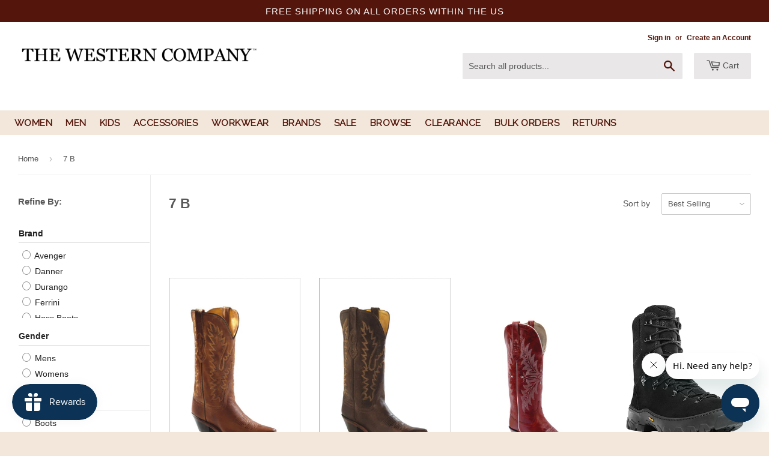

--- FILE ---
content_type: text/html; charset=utf-8
request_url: https://www.thewesterncompany.com/collections/size-7-b
body_size: 62738
content:


<!doctype html>
<!--[if lt IE 7]><html class="no-js lt-ie9 lt-ie8 lt-ie7" lang="en"> <![endif]-->
<!--[if IE 7]><html class="no-js lt-ie9 lt-ie8" lang="en"> <![endif]-->
<!--[if IE 8]><html class="no-js lt-ie9" lang="en"> <![endif]-->
<!--[if IE 9 ]><html class="ie9 no-js"> <![endif]-->
<!--[if (gt IE 9)|!(IE)]><!--> <html class="no-touch no-js"> <!--<![endif]-->
<head>


<meta name="facebook-domain-verification" content="ex3wjkrs60t5iq2464i2e0931iaznc" />
  
  <meta name="viewport" content="width=device-width, initial-scale=1.0, maximum-scale=1.0, user-scalable=0" />

  

  <!-- FB Pixel Custom audience website visitors ================================================== -->
   
  
  <!-- Facebook Pixel Code -->
  
  

<!-- Facebook Pixel Code - non-product pages -->

  <script>
!function(f,b,e,v,n,t,s){if(f.fbq)return;n=f.fbq=function(){n.callMethod?
n.callMethod.apply(n,arguments):n.queue.push(arguments)};if(!f._fbq)f._fbq=n;
n.push=n;n.loaded=!0;n.version='2.0';n.queue=[];t=b.createElement(e);t.async=!0;
t.src=v;s=b.getElementsByTagName(e)[0];s.parentNode.insertBefore(t,s)}(window,
document,'script','//connect.facebook.net/en_US/fbevents.js');

fbq('init', '532325383536954');
fbq('track', "PageView");
  </script>
<noscript><img height="1" width="1" style="display:none"
src="https://www.facebook.com/tr?id=532325383536954&ev=PageView&noscript=1"
/></noscript>

    
  
<!-- END Facebook Pixel Code - non-product pages -->



  
<!-- End Facebook Pixel Code -->


  
<!-- Channel Advisor Shopify Design Pixel --> 
  
  <script type="text/javascript">

var _caq = _caq || [];

(function () {

var ca = document.createElement("script"); 

ca.type = "text/javascript"; 

ca.async = true;

ca.id = "_casrc"; 

ca.src = "//t.channeladvisor.com/v2/12042119

.js";

var ca_script = document.getElementsByTagName("script")[0]; 

ca_script.parentNode.insertBefore(ca, ca_script);

})();

</script>
  
 <!-- End Channel Advisor Shopify Design Pixel --> 
  
  
  
  
  <!-- Basic page needs ================================================== -->
  <meta charset="utf-8">
  <meta http-equiv="X-UA-Compatible" content="IE=edge,chrome=1">

  
  <link rel="shortcut icon" href="//www.thewesterncompany.com/cdn/shop/t/179/assets/favicon.png?v=6989811586885880391750966198" type="image/png" />
  

  <!-- Title and description ================================================== -->
  <title>
  7 B &ndash; The Western Company
  </title>

  

  <!-- Product meta ================================================== -->
  
  <meta property="og:type" content="website">
  <meta property="og:title" content="7 B">
  
  <meta property="og:image" content="http://www.thewesterncompany.com/cdn/shop/t/179/assets/logo.png?v=114201554495119513011750966198">
  <meta property="og:image:secure_url" content="https://www.thewesterncompany.com/cdn/shop/t/179/assets/logo.png?v=114201554495119513011750966198">
  


  <meta property="og:url" content="https://www.thewesterncompany.com/collections/size-7-b">
  <meta property="og:site_name" content="The Western Company">

  
  
  
  <meta name="twitter:site" content="@">




  <!-- Helpers ================================================== -->
  <link rel="canonical" href="https://www.thewesterncompany.com/collections/size-7-b">
  <meta name="viewport" content="width=device-width,initial-scale=1">

  

  <!-- CSS ================================================== -->
  <link href="//www.thewesterncompany.com/cdn/shop/t/179/assets/timber.scss.css?v=41769159801915531981764174008" rel="stylesheet" type="text/css" media="all" />
  <link href="//www.thewesterncompany.com/cdn/shop/t/179/assets/custom.css?v=139664956059506262981756599672" rel="stylesheet" type="text/css" media="all" />
  




  <!-- Header hook for plugins ================================================== -->
  
  


  
  

  <script>
    window.MeteorMenu = window.MeteorMenu || {};

    MeteorMenu.startedLoadingAt = Date.now();

    // Promise polyfill https://github.com/stefanpenner/es6-promise
    !function(t,e){"object"==typeof exports&&"undefined"!=typeof module?module.exports=e():"function"==typeof define&&define.amd?define(e):t.ES6Promise=e()}(this,function(){"use strict";function t(t){var e=typeof t;return null!==t&&("object"===e||"function"===e)}function e(t){return"function"==typeof t}function n(t){B=t}function r(t){G=t}function o(){return function(){return process.nextTick(a)}}function i(){return"undefined"!=typeof z?function(){z(a)}:c()}function s(){var t=0,e=new J(a),n=document.createTextNode("");return e.observe(n,{characterData:!0}),function(){n.data=t=++t%2}}function u(){var t=new MessageChannel;return t.port1.onmessage=a,function(){return t.port2.postMessage(0)}}function c(){var t=setTimeout;return function(){return t(a,1)}}function a(){for(var t=0;t<W;t+=2){var e=V[t],n=V[t+1];e(n),V[t]=void 0,V[t+1]=void 0}W=0}function f(){try{var t=Function("return this")().require("vertx");return z=t.runOnLoop||t.runOnContext,i()}catch(e){return c()}}function l(t,e){var n=this,r=new this.constructor(p);void 0===r[Z]&&O(r);var o=n._state;if(o){var i=arguments[o-1];G(function(){return P(o,r,i,n._result)})}else E(n,r,t,e);return r}function h(t){var e=this;if(t&&"object"==typeof t&&t.constructor===e)return t;var n=new e(p);return g(n,t),n}function p(){}function v(){return new TypeError("You cannot resolve a promise with itself")}function d(){return new TypeError("A promises callback cannot return that same promise.")}function _(t){try{return t.then}catch(e){return nt.error=e,nt}}function y(t,e,n,r){try{t.call(e,n,r)}catch(o){return o}}function m(t,e,n){G(function(t){var r=!1,o=y(n,e,function(n){r||(r=!0,e!==n?g(t,n):S(t,n))},function(e){r||(r=!0,j(t,e))},"Settle: "+(t._label||" unknown promise"));!r&&o&&(r=!0,j(t,o))},t)}function b(t,e){e._state===tt?S(t,e._result):e._state===et?j(t,e._result):E(e,void 0,function(e){return g(t,e)},function(e){return j(t,e)})}function w(t,n,r){n.constructor===t.constructor&&r===l&&n.constructor.resolve===h?b(t,n):r===nt?(j(t,nt.error),nt.error=null):void 0===r?S(t,n):e(r)?m(t,n,r):S(t,n)}function g(e,n){e===n?j(e,v()):t(n)?w(e,n,_(n)):S(e,n)}function A(t){t._onerror&&t._onerror(t._result),T(t)}function S(t,e){t._state===$&&(t._result=e,t._state=tt,0!==t._subscribers.length&&G(T,t))}function j(t,e){t._state===$&&(t._state=et,t._result=e,G(A,t))}function E(t,e,n,r){var o=t._subscribers,i=o.length;t._onerror=null,o[i]=e,o[i+tt]=n,o[i+et]=r,0===i&&t._state&&G(T,t)}function T(t){var e=t._subscribers,n=t._state;if(0!==e.length){for(var r=void 0,o=void 0,i=t._result,s=0;s<e.length;s+=3)r=e[s],o=e[s+n],r?P(n,r,o,i):o(i);t._subscribers.length=0}}function M(t,e){try{return t(e)}catch(n){return nt.error=n,nt}}function P(t,n,r,o){var i=e(r),s=void 0,u=void 0,c=void 0,a=void 0;if(i){if(s=M(r,o),s===nt?(a=!0,u=s.error,s.error=null):c=!0,n===s)return void j(n,d())}else s=o,c=!0;n._state!==$||(i&&c?g(n,s):a?j(n,u):t===tt?S(n,s):t===et&&j(n,s))}function x(t,e){try{e(function(e){g(t,e)},function(e){j(t,e)})}catch(n){j(t,n)}}function C(){return rt++}function O(t){t[Z]=rt++,t._state=void 0,t._result=void 0,t._subscribers=[]}function k(){return new Error("Array Methods must be provided an Array")}function F(t){return new ot(this,t).promise}function Y(t){var e=this;return new e(U(t)?function(n,r){for(var o=t.length,i=0;i<o;i++)e.resolve(t[i]).then(n,r)}:function(t,e){return e(new TypeError("You must pass an array to race."))})}function q(t){var e=this,n=new e(p);return j(n,t),n}function D(){throw new TypeError("You must pass a resolver function as the first argument to the promise constructor")}function K(){throw new TypeError("Failed to construct 'Promise': Please use the 'new' operator, this object constructor cannot be called as a function.")}function L(){var t=void 0;if("undefined"!=typeof global)t=global;else if("undefined"!=typeof self)t=self;else try{t=Function("return this")()}catch(e){throw new Error("polyfill failed because global object is unavailable in this environment")}var n=t.Promise;if(n){var r=null;try{r=Object.prototype.toString.call(n.resolve())}catch(e){}if("[object Promise]"===r&&!n.cast)return}t.Promise=it}var N=void 0;N=Array.isArray?Array.isArray:function(t){return"[object Array]"===Object.prototype.toString.call(t)};var U=N,W=0,z=void 0,B=void 0,G=function(t,e){V[W]=t,V[W+1]=e,W+=2,2===W&&(B?B(a):X())},H="undefined"!=typeof window?window:void 0,I=H||{},J=I.MutationObserver||I.WebKitMutationObserver,Q="undefined"==typeof self&&"undefined"!=typeof process&&"[object process]"==={}.toString.call(process),R="undefined"!=typeof Uint8ClampedArray&&"undefined"!=typeof importScripts&&"undefined"!=typeof MessageChannel,V=new Array(1e3),X=void 0;X=Q?o():J?s():R?u():void 0===H&&"function"==typeof require?f():c();var Z=Math.random().toString(36).substring(2),$=void 0,tt=1,et=2,nt={error:null},rt=0,ot=function(){function t(t,e){this._instanceConstructor=t,this.promise=new t(p),this.promise[Z]||O(this.promise),U(e)?(this.length=e.length,this._remaining=e.length,this._result=new Array(this.length),0===this.length?S(this.promise,this._result):(this.length=this.length||0,this._enumerate(e),0===this._remaining&&S(this.promise,this._result))):j(this.promise,k())}return t.prototype._enumerate=function(t){for(var e=0;this._state===$&&e<t.length;e++)this._eachEntry(t[e],e)},t.prototype._eachEntry=function(t,e){var n=this._instanceConstructor,r=n.resolve;if(r===h){var o=_(t);if(o===l&&t._state!==$)this._settledAt(t._state,e,t._result);else if("function"!=typeof o)this._remaining--,this._result[e]=t;else if(n===it){var i=new n(p);w(i,t,o),this._willSettleAt(i,e)}else this._willSettleAt(new n(function(e){return e(t)}),e)}else this._willSettleAt(r(t),e)},t.prototype._settledAt=function(t,e,n){var r=this.promise;r._state===$&&(this._remaining--,t===et?j(r,n):this._result[e]=n),0===this._remaining&&S(r,this._result)},t.prototype._willSettleAt=function(t,e){var n=this;E(t,void 0,function(t){return n._settledAt(tt,e,t)},function(t){return n._settledAt(et,e,t)})},t}(),it=function(){function t(e){this[Z]=C(),this._result=this._state=void 0,this._subscribers=[],p!==e&&("function"!=typeof e&&D(),this instanceof t?x(this,e):K())}return t.prototype["catch"]=function(t){return this.then(null,t)},t.prototype["finally"]=function(t){var n=this,r=n.constructor;return e(t)?n.then(function(e){return r.resolve(t()).then(function(){return e})},function(e){return r.resolve(t()).then(function(){throw e})}):n.then(t,t)},t}();return it.prototype.then=l,it.all=F,it.race=Y,it.resolve=h,it.reject=q,it._setScheduler=n,it._setAsap=r,it._asap=G,it.polyfill=L,it.Promise=it,it.polyfill(),it});

    // Fetch polyfill https://github.com/developit/unfetch
    self.fetch||(self.fetch=function(e,n){return n=n||{},new Promise(function(t,s){var r=new XMLHttpRequest,o=[],u=[],i={},a=function(){return{ok:2==(r.status/100|0),statusText:r.statusText,status:r.status,url:r.responseURL,text:function(){return Promise.resolve(r.responseText)},json:function(){return Promise.resolve(JSON.parse(r.responseText))},blob:function(){return Promise.resolve(new Blob([r.response]))},clone:a,headers:{keys:function(){return o},entries:function(){return u},get:function(e){return i[e.toLowerCase()]},has:function(e){return e.toLowerCase()in i}}}};for(var c in r.open(n.method||"get",e,!0),r.onload=function(){r.getAllResponseHeaders().replace(/^(.*?):[^\S\n]*([\s\S]*?)$/gm,function(e,n,t){o.push(n=n.toLowerCase()),u.push([n,t]),i[n]=i[n]?i[n]+","+t:t}),t(a())},r.onerror=s,r.withCredentials="include"==n.credentials,n.headers)r.setRequestHeader(c,n.headers[c]);r.send(n.body||null)})});

  
    MeteorMenu.loadData=function(){function e(){return new Promise(function(e){var t=document.createElement("link");t.rel="stylesheet",t.href="//www.thewesterncompany.com/cdn/shop/t/179/assets/meteor-menu.css?v=106871489229491417431750966198",t.onload=function(){e()},document.head.appendChild(t)})}function t(){window.performance&&1==window.performance.navigation.type?sessionStorage.removeItem(i):window.performance||sessionStorage.removeItem(i)}function n(){return t(),new Promise(function(e,t){function n(t){return MeteorMenu.data=t,e()}var s=r();if(s)return n(s);fetch(a,{credentials:"include"}).then(function(e){return e.text()}).then(function(e){const t=document.createElement("html");t.innerHTML=e;const r=t.querySelector("script#meteor-menu-data");if(!r)throw new Error("[Meteor Mega Menus] Could not find script#meteor-menu-data in async menu data endpoint");const a=JSON.parse(r.textContent);o(a),sessionStorage.setItem(i,JSON.stringify(a)),n(a)})["catch"](function(e){t(e)})})}function r(){var e=sessionStorage.getItem(i);if(e)try{return JSON.parse(e)}catch(t){console.warn("Meteor Mega Menus: Malformed cached menu data, expected a JSON string but instead got:",e),console.warn("If you are seeing this error, please get in touch with us at support@heliumdev.com"),sessionStorage.removeItem(i)}}function o(e){var t=[],n={linklists:function(e){if(!(e instanceof Object))return"linklists must be an Object"}};for(var r in n){var o=e[r],a=n[r](o);a&&t.push({key:r,error:a,value:o})}if(t.length>0)throw console.error("Meteor Mega Menus: Invalid keys detected in menu data",t),new Error("Malformed menu data")}var a="/products?view=meteor&timestamp="+Date.now(),i="meteor:menu_data",s=[e(),n()];Promise.all(s).then(function(){MeteorMenu.loaded=!0,MeteorMenu.dataReady&&MeteorMenu.dataReady()})["catch"](function(e){throw console.error("Meteor Mega Menus: Encountered an error while attempting to fetchMenuData from '"+a+"'"),new Error(e)})},MeteorMenu.loadData();
  

  </script>

  <script type="text/javascript" src="//www.thewesterncompany.com/cdn/shop/t/179/assets/meteor-menu.js?v=96367754541900758851750966198" async></script>




  

<!--[if lt IE 9]>
<script src="//html5shiv.googlecode.com/svn/trunk/html5.js" type="text/javascript"></script>
<script src="//www.thewesterncompany.com/cdn/shop/t/179/assets/respond.min.js?v=52248677837542619231750966198" type="text/javascript"></script>
<link href="//www.thewesterncompany.com/cdn/shop/t/179/assets/respond-proxy.html" id="respond-proxy" rel="respond-proxy" />
<link href="//www.thewesterncompany.com/search?q=77afbcb1e0f24de59ee74af253472799" id="respond-redirect" rel="respond-redirect" />
<script src="//www.thewesterncompany.com/search?q=77afbcb1e0f24de59ee74af253472799" type="text/javascript"></script>
<![endif]-->


  
  

  <script src="//ajax.googleapis.com/ajax/libs/jquery/1.11.0/jquery.min.js" type="text/javascript"></script>
  <script src="//www.thewesterncompany.com/cdn/shop/t/179/assets/modernizr.min.js?v=26620055551102246001750966198" type="text/javascript"></script>
<!--   <script src="//www.thewesterncompany.com/cdn/shop/t/179/assets/mobile_scroll_fix.js?v=125347520719032458591750966198" type="text/javascript"></script>
 -->
<!-- "snippets/sca-quick-view-init.liquid" was not rendered, the associated app was uninstalled --> 

  
  
  <!-- Klaviyo Tracking ================================================== -->
  <script type="text/javascript">
  var _learnq = _learnq || [];

  _learnq.push(['account', 'qhHAEi']);

  (function () {
  var b = document.createElement('script'); b.type = 'text/javascript'; b.async = true;
  b.src = ('https:' == document.location.protocol ? 'https://' : 'http://') + 'a.klaviyo.com/media/js/analytics/analytics.js';
  var a = document.getElementsByTagName('script')[0]; a.parentNode.insertBefore(b, a);
  })();
</script>


  
  
  <!-- Google Code for Remarketing Tag -->
<!--------------------------------------------------
Remarketing tags may not be associated with personally identifiable information or placed on pages related to sensitive categories. See more information and instructions on how to setup the tag on: http://google.com/ads/remarketingsetup
--------------------------------------------------->
<script type="text/javascript">
var google_tag_params = {
ecomm_prodid: '',
ecomm_pagetype: 'collection',
ecomm_totalvalue: '',
};
</script>
<script type="text/javascript">
/* <![CDATA[ */
var google_conversion_id = 970154679;
var google_custom_params = window.google_tag_params;
var google_remarketing_only = true;
/* ]]> */
</script>
<script type="text/javascript" src="//www.googleadservices.com/pagead/conversion.js">
</script>
<noscript>
<div style="display:inline;">
<img height="1" width="1" style="border-style:none;" alt="" src="//googleads.g.doubleclick.net/pagead/viewthroughconversion/970154679/?value=0&amp;guid=ON&amp;script=0"/>
</div>
</noscript>

<!-- Global site tag (gtag.js) - Google Ads: 970154679 -->
<script async src="https://www.googletagmanager.com/gtag/js?id=AW-970154679"></script>
<script>
  window.dataLayer = window.dataLayer || [];
  function gtag(){dataLayer.push(arguments);}
  gtag('js', new Date());

  gtag('config', 'AW-970154679');
</script>


<!-- Google tag (gtag.js) -->
<script async src="https://www.googletagmanager.com/gtag/js?id=G-RR8P0WPTSN"></script>
<script>
  window.dataLayer = window.dataLayer || [];
  function gtag(){dataLayer.push(arguments);}
  gtag('js', new Date());

  gtag('config', 'G-RR8P0WPTSN');
</script>




    <!-- Microsoft Bing Ads -->
  <meta name="msvalidate.01" content="28AEA3EE7D497ED9B26C1E3C7919FB62" />
  
 <script>
  SCAPPShop = {};
    
  </script>
  
 

  <script>window.performance && window.performance.mark && window.performance.mark('shopify.content_for_header.start');</script><meta id="shopify-digital-wallet" name="shopify-digital-wallet" content="/6252813/digital_wallets/dialog">
<meta name="shopify-checkout-api-token" content="984ca1911783d499e74790a96e042095">
<meta id="in-context-paypal-metadata" data-shop-id="6252813" data-venmo-supported="false" data-environment="production" data-locale="en_US" data-paypal-v4="true" data-currency="USD">
<link rel="alternate" type="application/atom+xml" title="Feed" href="/collections/size-7-b.atom" />
<link rel="next" href="/collections/size-7-b?page=2">
<link rel="alternate" type="application/json+oembed" href="https://www.thewesterncompany.com/collections/size-7-b.oembed">
<script async="async" src="/checkouts/internal/preloads.js?locale=en-US"></script>
<link rel="preconnect" href="https://shop.app" crossorigin="anonymous">
<script async="async" src="https://shop.app/checkouts/internal/preloads.js?locale=en-US&shop_id=6252813" crossorigin="anonymous"></script>
<script id="apple-pay-shop-capabilities" type="application/json">{"shopId":6252813,"countryCode":"US","currencyCode":"USD","merchantCapabilities":["supports3DS"],"merchantId":"gid:\/\/shopify\/Shop\/6252813","merchantName":"The Western Company","requiredBillingContactFields":["postalAddress","email","phone"],"requiredShippingContactFields":["postalAddress","email","phone"],"shippingType":"shipping","supportedNetworks":["visa","masterCard","amex","discover","elo","jcb"],"total":{"type":"pending","label":"The Western Company","amount":"1.00"},"shopifyPaymentsEnabled":true,"supportsSubscriptions":true}</script>
<script id="shopify-features" type="application/json">{"accessToken":"984ca1911783d499e74790a96e042095","betas":["rich-media-storefront-analytics"],"domain":"www.thewesterncompany.com","predictiveSearch":true,"shopId":6252813,"locale":"en"}</script>
<script>var Shopify = Shopify || {};
Shopify.shop = "thewesternco.myshopify.com";
Shopify.locale = "en";
Shopify.currency = {"active":"USD","rate":"1.0"};
Shopify.country = "US";
Shopify.theme = {"name":"Theme - New Return Policies","id":136005681274,"schema_name":null,"schema_version":null,"theme_store_id":null,"role":"main"};
Shopify.theme.handle = "null";
Shopify.theme.style = {"id":null,"handle":null};
Shopify.cdnHost = "www.thewesterncompany.com/cdn";
Shopify.routes = Shopify.routes || {};
Shopify.routes.root = "/";</script>
<script type="module">!function(o){(o.Shopify=o.Shopify||{}).modules=!0}(window);</script>
<script>!function(o){function n(){var o=[];function n(){o.push(Array.prototype.slice.apply(arguments))}return n.q=o,n}var t=o.Shopify=o.Shopify||{};t.loadFeatures=n(),t.autoloadFeatures=n()}(window);</script>
<script>
  window.ShopifyPay = window.ShopifyPay || {};
  window.ShopifyPay.apiHost = "shop.app\/pay";
  window.ShopifyPay.redirectState = null;
</script>
<script id="shop-js-analytics" type="application/json">{"pageType":"collection"}</script>
<script defer="defer" async type="module" src="//www.thewesterncompany.com/cdn/shopifycloud/shop-js/modules/v2/client.init-shop-cart-sync_D0dqhulL.en.esm.js"></script>
<script defer="defer" async type="module" src="//www.thewesterncompany.com/cdn/shopifycloud/shop-js/modules/v2/chunk.common_CpVO7qML.esm.js"></script>
<script type="module">
  await import("//www.thewesterncompany.com/cdn/shopifycloud/shop-js/modules/v2/client.init-shop-cart-sync_D0dqhulL.en.esm.js");
await import("//www.thewesterncompany.com/cdn/shopifycloud/shop-js/modules/v2/chunk.common_CpVO7qML.esm.js");

  window.Shopify.SignInWithShop?.initShopCartSync?.({"fedCMEnabled":true,"windoidEnabled":true});

</script>
<script>
  window.Shopify = window.Shopify || {};
  if (!window.Shopify.featureAssets) window.Shopify.featureAssets = {};
  window.Shopify.featureAssets['shop-js'] = {"shop-cart-sync":["modules/v2/client.shop-cart-sync_D9bwt38V.en.esm.js","modules/v2/chunk.common_CpVO7qML.esm.js"],"init-fed-cm":["modules/v2/client.init-fed-cm_BJ8NPuHe.en.esm.js","modules/v2/chunk.common_CpVO7qML.esm.js"],"init-shop-email-lookup-coordinator":["modules/v2/client.init-shop-email-lookup-coordinator_pVrP2-kG.en.esm.js","modules/v2/chunk.common_CpVO7qML.esm.js"],"shop-cash-offers":["modules/v2/client.shop-cash-offers_CNh7FWN-.en.esm.js","modules/v2/chunk.common_CpVO7qML.esm.js","modules/v2/chunk.modal_DKF6x0Jh.esm.js"],"init-shop-cart-sync":["modules/v2/client.init-shop-cart-sync_D0dqhulL.en.esm.js","modules/v2/chunk.common_CpVO7qML.esm.js"],"init-windoid":["modules/v2/client.init-windoid_DaoAelzT.en.esm.js","modules/v2/chunk.common_CpVO7qML.esm.js"],"shop-toast-manager":["modules/v2/client.shop-toast-manager_1DND8Tac.en.esm.js","modules/v2/chunk.common_CpVO7qML.esm.js"],"pay-button":["modules/v2/client.pay-button_CFeQi1r6.en.esm.js","modules/v2/chunk.common_CpVO7qML.esm.js"],"shop-button":["modules/v2/client.shop-button_Ca94MDdQ.en.esm.js","modules/v2/chunk.common_CpVO7qML.esm.js"],"shop-login-button":["modules/v2/client.shop-login-button_DPYNfp1Z.en.esm.js","modules/v2/chunk.common_CpVO7qML.esm.js","modules/v2/chunk.modal_DKF6x0Jh.esm.js"],"avatar":["modules/v2/client.avatar_BTnouDA3.en.esm.js"],"shop-follow-button":["modules/v2/client.shop-follow-button_BMKh4nJE.en.esm.js","modules/v2/chunk.common_CpVO7qML.esm.js","modules/v2/chunk.modal_DKF6x0Jh.esm.js"],"init-customer-accounts-sign-up":["modules/v2/client.init-customer-accounts-sign-up_CJXi5kRN.en.esm.js","modules/v2/client.shop-login-button_DPYNfp1Z.en.esm.js","modules/v2/chunk.common_CpVO7qML.esm.js","modules/v2/chunk.modal_DKF6x0Jh.esm.js"],"init-shop-for-new-customer-accounts":["modules/v2/client.init-shop-for-new-customer-accounts_BoBxkgWu.en.esm.js","modules/v2/client.shop-login-button_DPYNfp1Z.en.esm.js","modules/v2/chunk.common_CpVO7qML.esm.js","modules/v2/chunk.modal_DKF6x0Jh.esm.js"],"init-customer-accounts":["modules/v2/client.init-customer-accounts_DCuDTzpR.en.esm.js","modules/v2/client.shop-login-button_DPYNfp1Z.en.esm.js","modules/v2/chunk.common_CpVO7qML.esm.js","modules/v2/chunk.modal_DKF6x0Jh.esm.js"],"checkout-modal":["modules/v2/client.checkout-modal_U_3e4VxF.en.esm.js","modules/v2/chunk.common_CpVO7qML.esm.js","modules/v2/chunk.modal_DKF6x0Jh.esm.js"],"lead-capture":["modules/v2/client.lead-capture_DEgn0Z8u.en.esm.js","modules/v2/chunk.common_CpVO7qML.esm.js","modules/v2/chunk.modal_DKF6x0Jh.esm.js"],"shop-login":["modules/v2/client.shop-login_CoM5QKZ_.en.esm.js","modules/v2/chunk.common_CpVO7qML.esm.js","modules/v2/chunk.modal_DKF6x0Jh.esm.js"],"payment-terms":["modules/v2/client.payment-terms_BmrqWn8r.en.esm.js","modules/v2/chunk.common_CpVO7qML.esm.js","modules/v2/chunk.modal_DKF6x0Jh.esm.js"]};
</script>
<script>(function() {
  var isLoaded = false;
  function asyncLoad() {
    if (isLoaded) return;
    isLoaded = true;
    var urls = ["https:\/\/scripttags.justuno.com\/shopify_justuno_6252813_29902.js?shop=thewesternco.myshopify.com","https:\/\/cdn1.stamped.io\/files\/widget.min.js?shop=thewesternco.myshopify.com","https:\/\/cdn.shopify.com\/s\/files\/1\/0625\/2813\/t\/161\/assets\/verify-meteor-menu.js?meteor_tier=premium_meteor_launch\u0026shop=thewesternco.myshopify.com","https:\/\/cdn.kilatechapps.com\/media\/countdown\/6252813.min.js?shop=thewesternco.myshopify.com","https:\/\/shopify-widget.route.com\/shopify.widget.js?shop=thewesternco.myshopify.com","\/\/searchanise-ef84.kxcdn.com\/widgets\/shopify\/init.js?a=9s5Q4x2R9Y\u0026shop=thewesternco.myshopify.com","https:\/\/shopify-extension.getredo.com\/main.js?widget_id=1319xm9y6u15sr5\u0026shop=thewesternco.myshopify.com"];
    for (var i = 0; i < urls.length; i++) {
      var s = document.createElement('script');
      s.type = 'text/javascript';
      s.async = true;
      s.src = urls[i];
      var x = document.getElementsByTagName('script')[0];
      x.parentNode.insertBefore(s, x);
    }
  };
  if(window.attachEvent) {
    window.attachEvent('onload', asyncLoad);
  } else {
    window.addEventListener('load', asyncLoad, false);
  }
})();</script>
<script id="__st">var __st={"a":6252813,"offset":-25200,"reqid":"8737d273-ed8c-4d70-8727-81aea003e223-1764927523","pageurl":"www.thewesterncompany.com\/collections\/size-7-b","u":"a9506108e6c4","p":"collection","rtyp":"collection","rid":144307523};</script>
<script>window.ShopifyPaypalV4VisibilityTracking = true;</script>
<script id="captcha-bootstrap">!function(){'use strict';const t='contact',e='account',n='new_comment',o=[[t,t],['blogs',n],['comments',n],[t,'customer']],c=[[e,'customer_login'],[e,'guest_login'],[e,'recover_customer_password'],[e,'create_customer']],r=t=>t.map((([t,e])=>`form[action*='/${t}']:not([data-nocaptcha='true']) input[name='form_type'][value='${e}']`)).join(','),a=t=>()=>t?[...document.querySelectorAll(t)].map((t=>t.form)):[];function s(){const t=[...o],e=r(t);return a(e)}const i='password',u='form_key',d=['recaptcha-v3-token','g-recaptcha-response','h-captcha-response',i],f=()=>{try{return window.sessionStorage}catch{return}},m='__shopify_v',_=t=>t.elements[u];function p(t,e,n=!1){try{const o=window.sessionStorage,c=JSON.parse(o.getItem(e)),{data:r}=function(t){const{data:e,action:n}=t;return t[m]||n?{data:e,action:n}:{data:t,action:n}}(c);for(const[e,n]of Object.entries(r))t.elements[e]&&(t.elements[e].value=n);n&&o.removeItem(e)}catch(o){console.error('form repopulation failed',{error:o})}}const l='form_type',E='cptcha';function T(t){t.dataset[E]=!0}const w=window,h=w.document,L='Shopify',v='ce_forms',y='captcha';let A=!1;((t,e)=>{const n=(g='f06e6c50-85a8-45c8-87d0-21a2b65856fe',I='https://cdn.shopify.com/shopifycloud/storefront-forms-hcaptcha/ce_storefront_forms_captcha_hcaptcha.v1.5.2.iife.js',D={infoText:'Protected by hCaptcha',privacyText:'Privacy',termsText:'Terms'},(t,e,n)=>{const o=w[L][v],c=o.bindForm;if(c)return c(t,g,e,D).then(n);var r;o.q.push([[t,g,e,D],n]),r=I,A||(h.body.append(Object.assign(h.createElement('script'),{id:'captcha-provider',async:!0,src:r})),A=!0)});var g,I,D;w[L]=w[L]||{},w[L][v]=w[L][v]||{},w[L][v].q=[],w[L][y]=w[L][y]||{},w[L][y].protect=function(t,e){n(t,void 0,e),T(t)},Object.freeze(w[L][y]),function(t,e,n,w,h,L){const[v,y,A,g]=function(t,e,n){const i=e?o:[],u=t?c:[],d=[...i,...u],f=r(d),m=r(i),_=r(d.filter((([t,e])=>n.includes(e))));return[a(f),a(m),a(_),s()]}(w,h,L),I=t=>{const e=t.target;return e instanceof HTMLFormElement?e:e&&e.form},D=t=>v().includes(t);t.addEventListener('submit',(t=>{const e=I(t);if(!e)return;const n=D(e)&&!e.dataset.hcaptchaBound&&!e.dataset.recaptchaBound,o=_(e),c=g().includes(e)&&(!o||!o.value);(n||c)&&t.preventDefault(),c&&!n&&(function(t){try{if(!f())return;!function(t){const e=f();if(!e)return;const n=_(t);if(!n)return;const o=n.value;o&&e.removeItem(o)}(t);const e=Array.from(Array(32),(()=>Math.random().toString(36)[2])).join('');!function(t,e){_(t)||t.append(Object.assign(document.createElement('input'),{type:'hidden',name:u})),t.elements[u].value=e}(t,e),function(t,e){const n=f();if(!n)return;const o=[...t.querySelectorAll(`input[type='${i}']`)].map((({name:t})=>t)),c=[...d,...o],r={};for(const[a,s]of new FormData(t).entries())c.includes(a)||(r[a]=s);n.setItem(e,JSON.stringify({[m]:1,action:t.action,data:r}))}(t,e)}catch(e){console.error('failed to persist form',e)}}(e),e.submit())}));const S=(t,e)=>{t&&!t.dataset[E]&&(n(t,e.some((e=>e===t))),T(t))};for(const o of['focusin','change'])t.addEventListener(o,(t=>{const e=I(t);D(e)&&S(e,y())}));const B=e.get('form_key'),M=e.get(l),P=B&&M;t.addEventListener('DOMContentLoaded',(()=>{const t=y();if(P)for(const e of t)e.elements[l].value===M&&p(e,B);[...new Set([...A(),...v().filter((t=>'true'===t.dataset.shopifyCaptcha))])].forEach((e=>S(e,t)))}))}(h,new URLSearchParams(w.location.search),n,t,e,['guest_login'])})(!0,!0)}();</script>
<script integrity="sha256-52AcMU7V7pcBOXWImdc/TAGTFKeNjmkeM1Pvks/DTgc=" data-source-attribution="shopify.loadfeatures" defer="defer" src="//www.thewesterncompany.com/cdn/shopifycloud/storefront/assets/storefront/load_feature-81c60534.js" crossorigin="anonymous"></script>
<script crossorigin="anonymous" defer="defer" src="//www.thewesterncompany.com/cdn/shopifycloud/storefront/assets/shopify_pay/storefront-65b4c6d7.js?v=20250812"></script>
<script data-source-attribution="shopify.dynamic_checkout.dynamic.init">var Shopify=Shopify||{};Shopify.PaymentButton=Shopify.PaymentButton||{isStorefrontPortableWallets:!0,init:function(){window.Shopify.PaymentButton.init=function(){};var t=document.createElement("script");t.src="https://www.thewesterncompany.com/cdn/shopifycloud/portable-wallets/latest/portable-wallets.en.js",t.type="module",document.head.appendChild(t)}};
</script>
<script data-source-attribution="shopify.dynamic_checkout.buyer_consent">
  function portableWalletsHideBuyerConsent(e){var t=document.getElementById("shopify-buyer-consent"),n=document.getElementById("shopify-subscription-policy-button");t&&n&&(t.classList.add("hidden"),t.setAttribute("aria-hidden","true"),n.removeEventListener("click",e))}function portableWalletsShowBuyerConsent(e){var t=document.getElementById("shopify-buyer-consent"),n=document.getElementById("shopify-subscription-policy-button");t&&n&&(t.classList.remove("hidden"),t.removeAttribute("aria-hidden"),n.addEventListener("click",e))}window.Shopify?.PaymentButton&&(window.Shopify.PaymentButton.hideBuyerConsent=portableWalletsHideBuyerConsent,window.Shopify.PaymentButton.showBuyerConsent=portableWalletsShowBuyerConsent);
</script>
<script data-source-attribution="shopify.dynamic_checkout.cart.bootstrap">document.addEventListener("DOMContentLoaded",(function(){function t(){return document.querySelector("shopify-accelerated-checkout-cart, shopify-accelerated-checkout")}if(t())Shopify.PaymentButton.init();else{new MutationObserver((function(e,n){t()&&(Shopify.PaymentButton.init(),n.disconnect())})).observe(document.body,{childList:!0,subtree:!0})}}));
</script>
<link id="shopify-accelerated-checkout-styles" rel="stylesheet" media="screen" href="https://www.thewesterncompany.com/cdn/shopifycloud/portable-wallets/latest/accelerated-checkout-backwards-compat.css" crossorigin="anonymous">
<style id="shopify-accelerated-checkout-cart">
        #shopify-buyer-consent {
  margin-top: 1em;
  display: inline-block;
  width: 100%;
}

#shopify-buyer-consent.hidden {
  display: none;
}

#shopify-subscription-policy-button {
  background: none;
  border: none;
  padding: 0;
  text-decoration: underline;
  font-size: inherit;
  cursor: pointer;
}

#shopify-subscription-policy-button::before {
  box-shadow: none;
}

      </style>

<script>window.performance && window.performance.mark && window.performance.mark('shopify.content_for_header.end');</script>


  
    

  



<div id="shopify-section-filter-menu-settings" class="shopify-section"><style type="text/css">
/*  Filter Menu Color and Image Section CSS */</style>
<link href="//www.thewesterncompany.com/cdn/shop/t/179/assets/filter-menu.scss.css?v=75305447506432077221756599324" rel="stylesheet" type="text/css" media="all" />
<script src="//www.thewesterncompany.com/cdn/shop/t/179/assets/filter-menu.js?v=179374538875862984301750966198" type="text/javascript"></script>





</div>

<!-- Hotjar Tracking Code for https://www.thewesterncompany.com/ -->
<script>
    (function(h,o,t,j,a,r){
        h.hj=h.hj||function(){(h.hj.q=h.hj.q||[]).push(arguments)};
        h._hjSettings={hjid:3100479,hjsv:6};
        a=o.getElementsByTagName('head')[0];
        r=o.createElement('script');r.async=1;
        r.src=t+h._hjSettings.hjid+j+h._hjSettings.hjsv;
        a.appendChild(r);
    })(window,document,'https://static.hotjar.com/c/hotjar-','.js?sv=');
</script>

  

<!-- BEGIN app block: shopify://apps/klaviyo-email-marketing-sms/blocks/klaviyo-onsite-embed/2632fe16-c075-4321-a88b-50b567f42507 -->












  <script async src="https://static.klaviyo.com/onsite/js/qhHAEi/klaviyo.js?company_id=qhHAEi"></script>
  <script>!function(){if(!window.klaviyo){window._klOnsite=window._klOnsite||[];try{window.klaviyo=new Proxy({},{get:function(n,i){return"push"===i?function(){var n;(n=window._klOnsite).push.apply(n,arguments)}:function(){for(var n=arguments.length,o=new Array(n),w=0;w<n;w++)o[w]=arguments[w];var t="function"==typeof o[o.length-1]?o.pop():void 0,e=new Promise((function(n){window._klOnsite.push([i].concat(o,[function(i){t&&t(i),n(i)}]))}));return e}}})}catch(n){window.klaviyo=window.klaviyo||[],window.klaviyo.push=function(){var n;(n=window._klOnsite).push.apply(n,arguments)}}}}();</script>

  




  <script>
    window.klaviyoReviewsProductDesignMode = false
  </script>







<!-- END app block --><!-- BEGIN app block: shopify://apps/c-hub-customer-accounts/blocks/app-embed/0fb3ba0b-4c65-4919-a85a-48bc2d368e9c --><script>(function () { try { localStorage.removeItem('chInitPageLoad'); } catch (error) {}})();</script><!-- END app block --><!-- BEGIN app block: shopify://apps/judge-me-reviews/blocks/judgeme_core/61ccd3b1-a9f2-4160-9fe9-4fec8413e5d8 --><!-- Start of Judge.me Core -->




<link rel="dns-prefetch" href="https://cdnwidget.judge.me">
<link rel="dns-prefetch" href="https://cdn.judge.me">
<link rel="dns-prefetch" href="https://cdn1.judge.me">
<link rel="dns-prefetch" href="https://api.judge.me">

<script data-cfasync='false' class='jdgm-settings-script'>window.jdgmSettings={"pagination":5,"disable_web_reviews":false,"badge_no_review_text":"No reviews","badge_n_reviews_text":"{{ n }} review/reviews","hide_badge_preview_if_no_reviews":true,"badge_hide_text":false,"enforce_center_preview_badge":false,"widget_title":"Customer Reviews","widget_open_form_text":"Write a review","widget_close_form_text":"Cancel review","widget_refresh_page_text":"Refresh page","widget_summary_text":"Based on {{ number_of_reviews }} review/reviews","widget_no_review_text":"Be the first to write a review","widget_name_field_text":"Display name","widget_verified_name_field_text":"Verified Name (public)","widget_name_placeholder_text":"Display name","widget_required_field_error_text":"This field is required.","widget_email_field_text":"Email address","widget_verified_email_field_text":"Verified Email (private, can not be edited)","widget_email_placeholder_text":"Your email address","widget_email_field_error_text":"Please enter a valid email address.","widget_rating_field_text":"Rating","widget_review_title_field_text":"Review Title","widget_review_title_placeholder_text":"Give your review a title","widget_review_body_field_text":"Review content","widget_review_body_placeholder_text":"Start writing here...","widget_pictures_field_text":"Picture/Video (optional)","widget_submit_review_text":"Submit Review","widget_submit_verified_review_text":"Submit Verified Review","widget_submit_success_msg_with_auto_publish":"Thank you! Please refresh the page in a few moments to see your review. You can remove or edit your review by logging into \u003ca href='https://judge.me/login' target='_blank' rel='nofollow noopener'\u003eJudge.me\u003c/a\u003e","widget_submit_success_msg_no_auto_publish":"Thank you! Your review will be published as soon as it is approved by the shop admin. You can remove or edit your review by logging into \u003ca href='https://judge.me/login' target='_blank' rel='nofollow noopener'\u003eJudge.me\u003c/a\u003e","widget_show_default_reviews_out_of_total_text":"Showing {{ n_reviews_shown }} out of {{ n_reviews }} reviews.","widget_show_all_link_text":"Show all","widget_show_less_link_text":"Show less","widget_author_said_text":"{{ reviewer_name }} said:","widget_days_text":"{{ n }} days ago","widget_weeks_text":"{{ n }} week/weeks ago","widget_months_text":"{{ n }} month/months ago","widget_years_text":"{{ n }} year/years ago","widget_yesterday_text":"Yesterday","widget_today_text":"Today","widget_replied_text":"\u003e\u003e {{ shop_name }} replied:","widget_read_more_text":"Read more","widget_rating_filter_see_all_text":"See all reviews","widget_sorting_most_recent_text":"Most Recent","widget_sorting_highest_rating_text":"Highest Rating","widget_sorting_lowest_rating_text":"Lowest Rating","widget_sorting_with_pictures_text":"Only Pictures","widget_sorting_most_helpful_text":"Most Helpful","widget_open_question_form_text":"Ask a question","widget_reviews_subtab_text":"Reviews","widget_questions_subtab_text":"Questions","widget_question_label_text":"Question","widget_answer_label_text":"Answer","widget_question_placeholder_text":"Write your question here","widget_submit_question_text":"Submit Question","widget_question_submit_success_text":"Thank you for your question! We will notify you once it gets answered.","verified_badge_text":"Verified","verified_badge_placement":"left-of-reviewer-name","widget_hide_border":true,"widget_social_share":false,"all_reviews_include_out_of_store_products":true,"all_reviews_out_of_store_text":"(out of store)","all_reviews_product_name_prefix_text":"about","enable_review_pictures":true,"widget_theme":"align","widget_product_reviews_subtab_text":"Product Reviews","widget_shop_reviews_subtab_text":"Shop Reviews","widget_write_a_store_review_text":"Write a Store Review","widget_other_languages_heading":"Reviews in Other Languages","widget_translate_review_text":"Translate review to {{ language }}","widget_translating_review_text":"Translating...","widget_show_original_translation_text":"Show original ({{ language }})","widget_translate_review_failed_text":"Review couldn't be translated.","widget_translate_review_retry_text":"Retry","widget_translate_review_try_again_later_text":"Try again later","widget_sorting_pictures_first_text":"Pictures First","floating_tab_button_name":"★ Reviews","floating_tab_title":"Let customers speak for us","floating_tab_url":"","floating_tab_url_enabled":false,"all_reviews_text_badge_text":"Customers rate us {{ shop.metafields.judgeme.all_reviews_rating | round: 1 }}/5 based on {{ shop.metafields.judgeme.all_reviews_count }} reviews.","all_reviews_text_badge_text_branded_style":"{{ shop.metafields.judgeme.all_reviews_rating | round: 1 }} out of 5 stars based on {{ shop.metafields.judgeme.all_reviews_count }} reviews","all_reviews_text_badge_url":"","all_reviews_text_style":"branded","all_reviews_text_show_jm_brand":false,"featured_carousel_title":"Let customers speak for us","featured_carousel_count_text":"from {{ n }} reviews","featured_carousel_url":"","verified_count_badge_style":"branded","verified_count_badge_url":"","picture_reminder_submit_button":"Upload Pictures","enable_review_videos":true,"mute_video_by_default":true,"widget_sorting_videos_first_text":"Videos First","widget_review_pending_text":"Pending","remove_microdata_snippet":false,"preview_badge_no_question_text":"No questions","preview_badge_n_question_text":"{{ number_of_questions }} question/questions","remove_judgeme_branding":true,"widget_search_bar_placeholder":"Search reviews","widget_sorting_verified_only_text":"Verified only","featured_carousel_verified_badge_enable":true,"featured_carousel_more_reviews_button_text":"Read more reviews","featured_carousel_view_product_button_text":"View product","all_reviews_page_load_more_text":"Load More Reviews","widget_advanced_speed_features":5,"widget_public_name_text":"displayed publicly like","default_reviewer_name_has_non_latin":true,"widget_reviewer_anonymous":"Anonymous","medals_widget_title":"Judge.me Review Medals","show_reviewer_avatar":false,"widget_invalid_yt_video_url_error_text":"Not a YouTube video URL","widget_max_length_field_error_text":"Please enter no more than {0} characters.","widget_verified_by_shop_text":"Verified by Shop","widget_show_photo_gallery":true,"widget_load_with_code_splitting":true,"widget_ugc_title":"Made by us, Shared by you","widget_ugc_subtitle":"Tag us to see your picture featured in our page","widget_ugc_primary_button_text":"Buy Now","widget_ugc_secondary_button_text":"Load More","widget_ugc_reviews_button_text":"View Reviews","widget_summary_average_rating_text":"{{ average_rating }} out of 5","widget_media_grid_title":"Customer photos \u0026 videos","widget_media_grid_see_more_text":"See more","widget_show_product_medals":false,"widget_verified_by_judgeme_text":"Verified by Judge.me","widget_verified_by_judgeme_text_in_store_medals":"Verified by Judge.me","widget_media_field_exceed_quantity_message":"Sorry, we can only accept {{ max_media }} for one review.","widget_media_field_exceed_limit_message":"{{ file_name }} is too large, please select a {{ media_type }} less than {{ size_limit }}MB.","widget_review_submitted_text":"Review Submitted!","widget_question_submitted_text":"Question Submitted!","widget_close_form_text_question":"Cancel","widget_write_your_answer_here_text":"Write your answer here","widget_enabled_branded_link":true,"widget_show_collected_by_judgeme":false,"widget_collected_by_judgeme_text":"collected by Judge.me","widget_load_more_text":"Load More","widget_full_review_text":"Full Review","widget_read_more_reviews_text":"Read More Reviews","widget_read_questions_text":"Read Questions","widget_questions_and_answers_text":"Questions \u0026 Answers","widget_verified_by_text":"Verified by","widget_verified_text":"Verified","widget_number_of_reviews_text":"{{ number_of_reviews }} reviews","widget_back_button_text":"Back","widget_next_button_text":"Next","widget_custom_forms_filter_button":"Filters","how_reviews_are_collected":"How reviews are collected?","widget_gdpr_statement":"How we use your data: We'll only contact you about the review you left, and only if necessary. By submitting your review, you agree to Judge.me's \u003ca href='https://judge.me/terms' target='_blank' rel='nofollow noopener'\u003eterms\u003c/a\u003e, \u003ca href='https://judge.me/privacy' target='_blank' rel='nofollow noopener'\u003eprivacy\u003c/a\u003e and \u003ca href='https://judge.me/content-policy' target='_blank' rel='nofollow noopener'\u003econtent\u003c/a\u003e policies.","review_snippet_widget_round_border_style":true,"review_snippet_widget_card_color":"#FFFFFF","review_snippet_widget_slider_arrows_background_color":"#FFFFFF","review_snippet_widget_slider_arrows_color":"#000000","review_snippet_widget_star_color":"#108474","all_reviews_product_variant_label_text":"Variant: ","widget_show_verified_branding":false,"redirect_reviewers_invited_via_email":"review_widget","review_content_screen_title_text":"How would you rate this product?","review_content_introduction_text":"We would love it if you would share a bit about your experience.","one_star_review_guidance_text":"Poor","five_star_review_guidance_text":"Great","customer_information_screen_title_text":"About you","customer_information_introduction_text":"Please tell us more about you.","custom_questions_screen_title_text":"Your experience in more detail","custom_questions_introduction_text":"Here are a few questions to help us understand more about your experience.","review_submitted_screen_title_text":"Thanks for your review!","review_submitted_screen_thank_you_text":"We are processing it and it will appear on the store soon.","review_submitted_screen_email_verification_text":"Please confirm your email by clicking the link we just sent you. This helps us keep reviews authentic.","review_submitted_request_store_review_text":"Would you like to share your experience of shopping with us?","review_submitted_review_other_products_text":"Would you like to review these products?","store_review_screen_title_text":"Would you like to share your experience of shopping with us?","store_review_introduction_text":"We value your feedback and use it to improve. Please share any thoughts or suggestions you have.","reviewer_media_screen_title_picture_text":"Share a picture","reviewer_media_introduction_picture_text":"Upload a photo to support your review.","reviewer_media_screen_title_video_text":"Share a video","reviewer_media_introduction_video_text":"Upload a video to support your review.","reviewer_media_screen_title_picture_or_video_text":"Share a picture or video","reviewer_media_introduction_picture_or_video_text":"Upload a photo or video to support your review.","reviewer_media_youtube_url_text":"Paste your Youtube URL here","advanced_settings_next_step_button_text":"Next","advanced_settings_close_review_button_text":"Close","write_review_flow_required_text":"Required","write_review_flow_privacy_message_text":"We respect your privacy.","write_review_flow_anonymous_text":"Post review as anonymous","write_review_flow_visibility_text":"This won't be visible to other customers.","write_review_flow_multiple_selection_help_text":"Select as many as you like","write_review_flow_single_selection_help_text":"Select one option","write_review_flow_required_field_error_text":"This field is required","write_review_flow_invalid_email_error_text":"Please enter a valid email address","write_review_flow_max_length_error_text":"Max. {{ max_length }} characters.","write_review_flow_media_upload_text":"\u003cb\u003eClick to upload\u003c/b\u003e or drag and drop","write_review_flow_gdpr_statement":"We'll only contact you about your review if necessary. By submitting your review, you agree to our \u003ca href='https://judge.me/terms' target='_blank' rel='nofollow noopener'\u003eterms and conditions\u003c/a\u003e and \u003ca href='https://judge.me/privacy' target='_blank' rel='nofollow noopener'\u003eprivacy policy\u003c/a\u003e.","negative_review_resolution_screen_title_text":"Tell us more","negative_review_resolution_text":"Your experience matters to us. If there were issues with your purchase, we're here to help. Feel free to reach out to us, we'd love the opportunity to make things right.","negative_review_resolution_button_text":"Contact us","negative_review_resolution_proceed_with_review_text":"Leave a review","negative_review_resolution_subject":"Issue with purchase from {{ shop_name }}.{{ order_name }}","transparency_badges_collected_via_store_invite_text":"Review collected via store invitation","transparency_badges_from_another_provider_text":"Review collected from another provider","transparency_badges_collected_from_store_visitor_text":"Review collected from a store visitor","transparency_badges_written_in_google_text":"Review written in Google","transparency_badges_written_in_etsy_text":"Review written in Etsy","transparency_badges_written_in_shop_app_text":"Review written in Shop App","transparency_badges_earned_reward_text":"Review earned a reward for future purchase","review_widget_review_word_singular":"Review","review_widget_review_word_plural":"Reviews","platform":"shopify","branding_url":"https://app.judge.me/reviews","branding_text":"Powered by Judge.me","locale":"en","reply_name":"The Western Company","widget_version":"3.0","footer":true,"autopublish":true,"review_dates":false,"enable_custom_form":false,"shop_locale":"en","enable_multi_locales_translations":true,"show_review_title_input":true,"review_verification_email_status":"always","admin_email":"service@thewesterncompany.com","can_be_branded":true,"reply_name_text":"The Western Company"};</script> <style class='jdgm-settings-style'>.jdgm-xx{left:0}:root{--jdgm-primary-color: #108474;--jdgm-secondary-color: rgba(16,132,116,0.1);--jdgm-star-color: #108474;--jdgm-write-review-text-color: white;--jdgm-write-review-bg-color: #108474;--jdgm-paginate-color: #108474;--jdgm-border-radius: 0;--jdgm-reviewer-name-color: #108474}.jdgm-histogram__bar-content{background-color:#108474}.jdgm-rev[data-verified-buyer=true] .jdgm-rev__icon.jdgm-rev__icon:after,.jdgm-rev__buyer-badge.jdgm-rev__buyer-badge{color:white;background-color:#108474}.jdgm-review-widget--small .jdgm-gallery.jdgm-gallery .jdgm-gallery__thumbnail-link:nth-child(8) .jdgm-gallery__thumbnail-wrapper.jdgm-gallery__thumbnail-wrapper:before{content:"See more"}@media only screen and (min-width: 768px){.jdgm-gallery.jdgm-gallery .jdgm-gallery__thumbnail-link:nth-child(8) .jdgm-gallery__thumbnail-wrapper.jdgm-gallery__thumbnail-wrapper:before{content:"See more"}}.jdgm-prev-badge[data-average-rating='0.00']{display:none !important}.jdgm-rev .jdgm-rev__timestamp,.jdgm-quest .jdgm-rev__timestamp,.jdgm-carousel-item__timestamp{display:none !important}.jdgm-rev .jdgm-rev__icon{display:none !important}.jdgm-widget.jdgm-all-reviews-widget,.jdgm-widget .jdgm-rev-widg{border:none;padding:0}.jdgm-author-all-initials{display:none !important}.jdgm-author-last-initial{display:none !important}.jdgm-rev-widg__title{visibility:hidden}.jdgm-rev-widg__summary-text{visibility:hidden}.jdgm-prev-badge__text{visibility:hidden}.jdgm-rev__prod-link-prefix:before{content:'about'}.jdgm-rev__variant-label:before{content:'Variant: '}.jdgm-rev__out-of-store-text:before{content:'(out of store)'}@media only screen and (min-width: 768px){.jdgm-rev__pics .jdgm-rev_all-rev-page-picture-separator,.jdgm-rev__pics .jdgm-rev__product-picture{display:none}}@media only screen and (max-width: 768px){.jdgm-rev__pics .jdgm-rev_all-rev-page-picture-separator,.jdgm-rev__pics .jdgm-rev__product-picture{display:none}}.jdgm-preview-badge[data-template="product"]{display:none !important}.jdgm-preview-badge[data-template="collection"]{display:none !important}.jdgm-preview-badge[data-template="index"]{display:none !important}.jdgm-review-widget[data-from-snippet="true"]{display:none !important}.jdgm-verified-count-badget[data-from-snippet="true"]{display:none !important}.jdgm-carousel-wrapper[data-from-snippet="true"]{display:none !important}.jdgm-all-reviews-text[data-from-snippet="true"]{display:none !important}.jdgm-medals-section[data-from-snippet="true"]{display:none !important}.jdgm-ugc-media-wrapper[data-from-snippet="true"]{display:none !important}.jdgm-review-snippet-widget .jdgm-rev-snippet-widget__cards-container .jdgm-rev-snippet-card{border-radius:8px;background:#fff}.jdgm-review-snippet-widget .jdgm-rev-snippet-widget__cards-container .jdgm-rev-snippet-card__rev-rating .jdgm-star{color:#108474}.jdgm-review-snippet-widget .jdgm-rev-snippet-widget__prev-btn,.jdgm-review-snippet-widget .jdgm-rev-snippet-widget__next-btn{border-radius:50%;background:#fff}.jdgm-review-snippet-widget .jdgm-rev-snippet-widget__prev-btn>svg,.jdgm-review-snippet-widget .jdgm-rev-snippet-widget__next-btn>svg{fill:#000}.jdgm-full-rev-modal.rev-snippet-widget .jm-mfp-container .jm-mfp-content,.jdgm-full-rev-modal.rev-snippet-widget .jm-mfp-container .jdgm-full-rev__icon,.jdgm-full-rev-modal.rev-snippet-widget .jm-mfp-container .jdgm-full-rev__pic-img,.jdgm-full-rev-modal.rev-snippet-widget .jm-mfp-container .jdgm-full-rev__reply{border-radius:8px}.jdgm-full-rev-modal.rev-snippet-widget .jm-mfp-container .jdgm-full-rev[data-verified-buyer="true"] .jdgm-full-rev__icon::after{border-radius:8px}.jdgm-full-rev-modal.rev-snippet-widget .jm-mfp-container .jdgm-full-rev .jdgm-rev__buyer-badge{border-radius:calc( 8px / 2 )}.jdgm-full-rev-modal.rev-snippet-widget .jm-mfp-container .jdgm-full-rev .jdgm-full-rev__replier::before{content:'The Western Company'}.jdgm-full-rev-modal.rev-snippet-widget .jm-mfp-container .jdgm-full-rev .jdgm-full-rev__product-button{border-radius:calc( 8px * 6 )}
</style> <style class='jdgm-settings-style'></style> <link id="judgeme_widget_align_css" rel="stylesheet" type="text/css" media="nope!" onload="this.media='all'" href="https://cdnwidget.judge.me/widget_v3/theme/align.css">

  
  
  
  <style class='jdgm-miracle-styles'>
  @-webkit-keyframes jdgm-spin{0%{-webkit-transform:rotate(0deg);-ms-transform:rotate(0deg);transform:rotate(0deg)}100%{-webkit-transform:rotate(359deg);-ms-transform:rotate(359deg);transform:rotate(359deg)}}@keyframes jdgm-spin{0%{-webkit-transform:rotate(0deg);-ms-transform:rotate(0deg);transform:rotate(0deg)}100%{-webkit-transform:rotate(359deg);-ms-transform:rotate(359deg);transform:rotate(359deg)}}@font-face{font-family:'JudgemeStar';src:url("[data-uri]") format("woff");font-weight:normal;font-style:normal}.jdgm-star{font-family:'JudgemeStar';display:inline !important;text-decoration:none !important;padding:0 4px 0 0 !important;margin:0 !important;font-weight:bold;opacity:1;-webkit-font-smoothing:antialiased;-moz-osx-font-smoothing:grayscale}.jdgm-star:hover{opacity:1}.jdgm-star:last-of-type{padding:0 !important}.jdgm-star.jdgm--on:before{content:"\e000"}.jdgm-star.jdgm--off:before{content:"\e001"}.jdgm-star.jdgm--half:before{content:"\e002"}.jdgm-widget *{margin:0;line-height:1.4;-webkit-box-sizing:border-box;-moz-box-sizing:border-box;box-sizing:border-box;-webkit-overflow-scrolling:touch}.jdgm-hidden{display:none !important;visibility:hidden !important}.jdgm-temp-hidden{display:none}.jdgm-spinner{width:40px;height:40px;margin:auto;border-radius:50%;border-top:2px solid #eee;border-right:2px solid #eee;border-bottom:2px solid #eee;border-left:2px solid #ccc;-webkit-animation:jdgm-spin 0.8s infinite linear;animation:jdgm-spin 0.8s infinite linear}.jdgm-spinner:empty{display:block}.jdgm-prev-badge{display:block !important}

</style>


  
  
   


<script data-cfasync='false' class='jdgm-script'>
!function(e){window.jdgm=window.jdgm||{},jdgm.CDN_HOST="https://cdnwidget.judge.me/",jdgm.API_HOST="https://api.judge.me/",jdgm.CDN_BASE_URL="https://cdn.shopify.com/extensions/019ae4f9-30d7-748b-9e94-916b1d25bbb4/judgeme-extensions-256/assets/",
jdgm.docReady=function(d){(e.attachEvent?"complete"===e.readyState:"loading"!==e.readyState)?
setTimeout(d,0):e.addEventListener("DOMContentLoaded",d)},jdgm.loadCSS=function(d,t,o,a){
!o&&jdgm.loadCSS.requestedUrls.indexOf(d)>=0||(jdgm.loadCSS.requestedUrls.push(d),
(a=e.createElement("link")).rel="stylesheet",a.class="jdgm-stylesheet",a.media="nope!",
a.href=d,a.onload=function(){this.media="all",t&&setTimeout(t)},e.body.appendChild(a))},
jdgm.loadCSS.requestedUrls=[],jdgm.loadJS=function(e,d){var t=new XMLHttpRequest;
t.onreadystatechange=function(){4===t.readyState&&(Function(t.response)(),d&&d(t.response))},
t.open("GET",e),t.send()},jdgm.docReady((function(){(window.jdgmLoadCSS||e.querySelectorAll(
".jdgm-widget, .jdgm-all-reviews-page").length>0)&&(jdgmSettings.widget_load_with_code_splitting?
parseFloat(jdgmSettings.widget_version)>=3?jdgm.loadCSS(jdgm.CDN_HOST+"widget_v3/base.css"):
jdgm.loadCSS(jdgm.CDN_HOST+"widget/base.css"):jdgm.loadCSS(jdgm.CDN_HOST+"shopify_v2.css"),
jdgm.loadJS(jdgm.CDN_HOST+"loader.js"))}))}(document);
</script>
<noscript><link rel="stylesheet" type="text/css" media="all" href="https://cdnwidget.judge.me/shopify_v2.css"></noscript>

<!-- BEGIN app snippet: theme_fix_tags --><script>
  (function() {
    var jdgmThemeFixes = null;
    if (!jdgmThemeFixes) return;
    var thisThemeFix = jdgmThemeFixes[Shopify.theme.id];
    if (!thisThemeFix) return;

    if (thisThemeFix.html) {
      document.addEventListener("DOMContentLoaded", function() {
        var htmlDiv = document.createElement('div');
        htmlDiv.classList.add('jdgm-theme-fix-html');
        htmlDiv.innerHTML = thisThemeFix.html;
        document.body.append(htmlDiv);
      });
    };

    if (thisThemeFix.css) {
      var styleTag = document.createElement('style');
      styleTag.classList.add('jdgm-theme-fix-style');
      styleTag.innerHTML = thisThemeFix.css;
      document.head.append(styleTag);
    };

    if (thisThemeFix.js) {
      var scriptTag = document.createElement('script');
      scriptTag.classList.add('jdgm-theme-fix-script');
      scriptTag.innerHTML = thisThemeFix.js;
      document.head.append(scriptTag);
    };
  })();
</script>
<!-- END app snippet -->
<!-- End of Judge.me Core -->



<!-- END app block --><script src="https://cdn.shopify.com/extensions/019ae4f9-30d7-748b-9e94-916b1d25bbb4/judgeme-extensions-256/assets/loader.js" type="text/javascript" defer="defer"></script>
<script src="https://cdn.shopify.com/extensions/019aeacc-319a-7bb1-a104-0741f56cdd97/smile-shopify-app-extensions-254/assets/smile-loader.js" type="text/javascript" defer="defer"></script>
<link href="https://monorail-edge.shopifysvc.com" rel="dns-prefetch">
<script>(function(){if ("sendBeacon" in navigator && "performance" in window) {try {var session_token_from_headers = performance.getEntriesByType('navigation')[0].serverTiming.find(x => x.name == '_s').description;} catch {var session_token_from_headers = undefined;}var session_cookie_matches = document.cookie.match(/_shopify_s=([^;]*)/);var session_token_from_cookie = session_cookie_matches && session_cookie_matches.length === 2 ? session_cookie_matches[1] : "";var session_token = session_token_from_headers || session_token_from_cookie || "";function handle_abandonment_event(e) {var entries = performance.getEntries().filter(function(entry) {return /monorail-edge.shopifysvc.com/.test(entry.name);});if (!window.abandonment_tracked && entries.length === 0) {window.abandonment_tracked = true;var currentMs = Date.now();var navigation_start = performance.timing.navigationStart;var payload = {shop_id: 6252813,url: window.location.href,navigation_start,duration: currentMs - navigation_start,session_token,page_type: "collection"};window.navigator.sendBeacon("https://monorail-edge.shopifysvc.com/v1/produce", JSON.stringify({schema_id: "online_store_buyer_site_abandonment/1.1",payload: payload,metadata: {event_created_at_ms: currentMs,event_sent_at_ms: currentMs}}));}}window.addEventListener('pagehide', handle_abandonment_event);}}());</script>
<script id="web-pixels-manager-setup">(function e(e,d,r,n,o){if(void 0===o&&(o={}),!Boolean(null===(a=null===(i=window.Shopify)||void 0===i?void 0:i.analytics)||void 0===a?void 0:a.replayQueue)){var i,a;window.Shopify=window.Shopify||{};var t=window.Shopify;t.analytics=t.analytics||{};var s=t.analytics;s.replayQueue=[],s.publish=function(e,d,r){return s.replayQueue.push([e,d,r]),!0};try{self.performance.mark("wpm:start")}catch(e){}var l=function(){var e={modern:/Edge?\/(1{2}[4-9]|1[2-9]\d|[2-9]\d{2}|\d{4,})\.\d+(\.\d+|)|Firefox\/(1{2}[4-9]|1[2-9]\d|[2-9]\d{2}|\d{4,})\.\d+(\.\d+|)|Chrom(ium|e)\/(9{2}|\d{3,})\.\d+(\.\d+|)|(Maci|X1{2}).+ Version\/(15\.\d+|(1[6-9]|[2-9]\d|\d{3,})\.\d+)([,.]\d+|)( \(\w+\)|)( Mobile\/\w+|) Safari\/|Chrome.+OPR\/(9{2}|\d{3,})\.\d+\.\d+|(CPU[ +]OS|iPhone[ +]OS|CPU[ +]iPhone|CPU IPhone OS|CPU iPad OS)[ +]+(15[._]\d+|(1[6-9]|[2-9]\d|\d{3,})[._]\d+)([._]\d+|)|Android:?[ /-](13[3-9]|1[4-9]\d|[2-9]\d{2}|\d{4,})(\.\d+|)(\.\d+|)|Android.+Firefox\/(13[5-9]|1[4-9]\d|[2-9]\d{2}|\d{4,})\.\d+(\.\d+|)|Android.+Chrom(ium|e)\/(13[3-9]|1[4-9]\d|[2-9]\d{2}|\d{4,})\.\d+(\.\d+|)|SamsungBrowser\/([2-9]\d|\d{3,})\.\d+/,legacy:/Edge?\/(1[6-9]|[2-9]\d|\d{3,})\.\d+(\.\d+|)|Firefox\/(5[4-9]|[6-9]\d|\d{3,})\.\d+(\.\d+|)|Chrom(ium|e)\/(5[1-9]|[6-9]\d|\d{3,})\.\d+(\.\d+|)([\d.]+$|.*Safari\/(?![\d.]+ Edge\/[\d.]+$))|(Maci|X1{2}).+ Version\/(10\.\d+|(1[1-9]|[2-9]\d|\d{3,})\.\d+)([,.]\d+|)( \(\w+\)|)( Mobile\/\w+|) Safari\/|Chrome.+OPR\/(3[89]|[4-9]\d|\d{3,})\.\d+\.\d+|(CPU[ +]OS|iPhone[ +]OS|CPU[ +]iPhone|CPU IPhone OS|CPU iPad OS)[ +]+(10[._]\d+|(1[1-9]|[2-9]\d|\d{3,})[._]\d+)([._]\d+|)|Android:?[ /-](13[3-9]|1[4-9]\d|[2-9]\d{2}|\d{4,})(\.\d+|)(\.\d+|)|Mobile Safari.+OPR\/([89]\d|\d{3,})\.\d+\.\d+|Android.+Firefox\/(13[5-9]|1[4-9]\d|[2-9]\d{2}|\d{4,})\.\d+(\.\d+|)|Android.+Chrom(ium|e)\/(13[3-9]|1[4-9]\d|[2-9]\d{2}|\d{4,})\.\d+(\.\d+|)|Android.+(UC? ?Browser|UCWEB|U3)[ /]?(15\.([5-9]|\d{2,})|(1[6-9]|[2-9]\d|\d{3,})\.\d+)\.\d+|SamsungBrowser\/(5\.\d+|([6-9]|\d{2,})\.\d+)|Android.+MQ{2}Browser\/(14(\.(9|\d{2,})|)|(1[5-9]|[2-9]\d|\d{3,})(\.\d+|))(\.\d+|)|K[Aa][Ii]OS\/(3\.\d+|([4-9]|\d{2,})\.\d+)(\.\d+|)/},d=e.modern,r=e.legacy,n=navigator.userAgent;return n.match(d)?"modern":n.match(r)?"legacy":"unknown"}(),u="modern"===l?"modern":"legacy",c=(null!=n?n:{modern:"",legacy:""})[u],f=function(e){return[e.baseUrl,"/wpm","/b",e.hashVersion,"modern"===e.buildTarget?"m":"l",".js"].join("")}({baseUrl:d,hashVersion:r,buildTarget:u}),m=function(e){var d=e.version,r=e.bundleTarget,n=e.surface,o=e.pageUrl,i=e.monorailEndpoint;return{emit:function(e){var a=e.status,t=e.errorMsg,s=(new Date).getTime(),l=JSON.stringify({metadata:{event_sent_at_ms:s},events:[{schema_id:"web_pixels_manager_load/3.1",payload:{version:d,bundle_target:r,page_url:o,status:a,surface:n,error_msg:t},metadata:{event_created_at_ms:s}}]});if(!i)return console&&console.warn&&console.warn("[Web Pixels Manager] No Monorail endpoint provided, skipping logging."),!1;try{return self.navigator.sendBeacon.bind(self.navigator)(i,l)}catch(e){}var u=new XMLHttpRequest;try{return u.open("POST",i,!0),u.setRequestHeader("Content-Type","text/plain"),u.send(l),!0}catch(e){return console&&console.warn&&console.warn("[Web Pixels Manager] Got an unhandled error while logging to Monorail."),!1}}}}({version:r,bundleTarget:l,surface:e.surface,pageUrl:self.location.href,monorailEndpoint:e.monorailEndpoint});try{o.browserTarget=l,function(e){var d=e.src,r=e.async,n=void 0===r||r,o=e.onload,i=e.onerror,a=e.sri,t=e.scriptDataAttributes,s=void 0===t?{}:t,l=document.createElement("script"),u=document.querySelector("head"),c=document.querySelector("body");if(l.async=n,l.src=d,a&&(l.integrity=a,l.crossOrigin="anonymous"),s)for(var f in s)if(Object.prototype.hasOwnProperty.call(s,f))try{l.dataset[f]=s[f]}catch(e){}if(o&&l.addEventListener("load",o),i&&l.addEventListener("error",i),u)u.appendChild(l);else{if(!c)throw new Error("Did not find a head or body element to append the script");c.appendChild(l)}}({src:f,async:!0,onload:function(){if(!function(){var e,d;return Boolean(null===(d=null===(e=window.Shopify)||void 0===e?void 0:e.analytics)||void 0===d?void 0:d.initialized)}()){var d=window.webPixelsManager.init(e)||void 0;if(d){var r=window.Shopify.analytics;r.replayQueue.forEach((function(e){var r=e[0],n=e[1],o=e[2];d.publishCustomEvent(r,n,o)})),r.replayQueue=[],r.publish=d.publishCustomEvent,r.visitor=d.visitor,r.initialized=!0}}},onerror:function(){return m.emit({status:"failed",errorMsg:"".concat(f," has failed to load")})},sri:function(e){var d=/^sha384-[A-Za-z0-9+/=]+$/;return"string"==typeof e&&d.test(e)}(c)?c:"",scriptDataAttributes:o}),m.emit({status:"loading"})}catch(e){m.emit({status:"failed",errorMsg:(null==e?void 0:e.message)||"Unknown error"})}}})({shopId: 6252813,storefrontBaseUrl: "https://www.thewesterncompany.com",extensionsBaseUrl: "https://extensions.shopifycdn.com/cdn/shopifycloud/web-pixels-manager",monorailEndpoint: "https://monorail-edge.shopifysvc.com/unstable/produce_batch",surface: "storefront-renderer",enabledBetaFlags: ["2dca8a86"],webPixelsConfigList: [{"id":"8224890","configuration":"{\"config\":\"{\\\"google_tag_ids\\\":[\\\"AW-970154679\\\",\\\"G-RR8P0WPTSN\\\"],\\\"target_country\\\":\\\"ZZ\\\",\\\"gtag_events\\\":[{\\\"type\\\":\\\"begin_checkout\\\",\\\"action_label\\\":\\\"G-RR8P0WPTSN\\\"},{\\\"type\\\":\\\"search\\\",\\\"action_label\\\":\\\"G-RR8P0WPTSN\\\"},{\\\"type\\\":\\\"view_item\\\",\\\"action_label\\\":\\\"G-RR8P0WPTSN\\\"},{\\\"type\\\":\\\"purchase\\\",\\\"action_label\\\":[\\\"AW-970154679\\\/Jb2eCJKQllYQt8XNzgM\\\",\\\"G-RR8P0WPTSN\\\"]},{\\\"type\\\":\\\"page_view\\\",\\\"action_label\\\":\\\"G-RR8P0WPTSN\\\"},{\\\"type\\\":\\\"add_payment_info\\\",\\\"action_label\\\":\\\"G-RR8P0WPTSN\\\"},{\\\"type\\\":\\\"add_to_cart\\\",\\\"action_label\\\":\\\"G-RR8P0WPTSN\\\"}],\\\"enable_monitoring_mode\\\":false}\"}","eventPayloadVersion":"v1","runtimeContext":"OPEN","scriptVersion":"b2a88bafab3e21179ed38636efcd8a93","type":"APP","apiClientId":1780363,"privacyPurposes":[],"dataSharingAdjustments":{"protectedCustomerApprovalScopes":["read_customer_address","read_customer_email","read_customer_name","read_customer_personal_data","read_customer_phone"]}},{"id":"7045242","configuration":"{\"widgetId\":\"1319xm9y6u15sr5\",\"baseRequestUrl\":\"https:\\\/\\\/shopify-server.getredo.com\\\/widgets\",\"splitEnabled\":\"false\",\"customerAccountsEnabled\":\"true\",\"conciergeSplitEnabled\":\"false\",\"marketingEnabled\":\"true\",\"expandedWarrantyEnabled\":\"false\",\"storefrontSalesAIEnabled\":\"false\",\"conversionEnabled\":\"false\"}","eventPayloadVersion":"v1","runtimeContext":"STRICT","scriptVersion":"5b3724013aeaf3782d64a6cf659a910b","type":"APP","apiClientId":3426665,"privacyPurposes":["ANALYTICS","MARKETING"],"capabilities":["advanced_dom_events"],"dataSharingAdjustments":{"protectedCustomerApprovalScopes":["read_customer_address","read_customer_email","read_customer_name","read_customer_personal_data","read_customer_phone"]}},{"id":"6586490","configuration":"{\"webPixelName\":\"Judge.me\"}","eventPayloadVersion":"v1","runtimeContext":"STRICT","scriptVersion":"34ad157958823915625854214640f0bf","type":"APP","apiClientId":683015,"privacyPurposes":["ANALYTICS"],"dataSharingAdjustments":{"protectedCustomerApprovalScopes":["read_customer_email","read_customer_name","read_customer_personal_data","read_customer_phone"]}},{"id":"4817018","configuration":"{\"apiKey\":\"9s5Q4x2R9Y\", \"host\":\"searchserverapi.com\"}","eventPayloadVersion":"v1","runtimeContext":"STRICT","scriptVersion":"5559ea45e47b67d15b30b79e7c6719da","type":"APP","apiClientId":578825,"privacyPurposes":["ANALYTICS"],"dataSharingAdjustments":{"protectedCustomerApprovalScopes":["read_customer_personal_data"]}},{"id":"1835130","configuration":"{\"pixel_id\":\"532325383536954\",\"pixel_type\":\"facebook_pixel\",\"metaapp_system_user_token\":\"-\"}","eventPayloadVersion":"v1","runtimeContext":"OPEN","scriptVersion":"ca16bc87fe92b6042fbaa3acc2fbdaa6","type":"APP","apiClientId":2329312,"privacyPurposes":["ANALYTICS","MARKETING","SALE_OF_DATA"],"dataSharingAdjustments":{"protectedCustomerApprovalScopes":["read_customer_address","read_customer_email","read_customer_name","read_customer_personal_data","read_customer_phone"]}},{"id":"shopify-app-pixel","configuration":"{}","eventPayloadVersion":"v1","runtimeContext":"STRICT","scriptVersion":"0450","apiClientId":"shopify-pixel","type":"APP","privacyPurposes":["ANALYTICS","MARKETING"]},{"id":"shopify-custom-pixel","eventPayloadVersion":"v1","runtimeContext":"LAX","scriptVersion":"0450","apiClientId":"shopify-pixel","type":"CUSTOM","privacyPurposes":["ANALYTICS","MARKETING"]}],isMerchantRequest: false,initData: {"shop":{"name":"The Western Company","paymentSettings":{"currencyCode":"USD"},"myshopifyDomain":"thewesternco.myshopify.com","countryCode":"US","storefrontUrl":"https:\/\/www.thewesterncompany.com"},"customer":null,"cart":null,"checkout":null,"productVariants":[],"purchasingCompany":null},},"https://www.thewesterncompany.com/cdn","ae1676cfwd2530674p4253c800m34e853cb",{"modern":"","legacy":""},{"shopId":"6252813","storefrontBaseUrl":"https:\/\/www.thewesterncompany.com","extensionBaseUrl":"https:\/\/extensions.shopifycdn.com\/cdn\/shopifycloud\/web-pixels-manager","surface":"storefront-renderer","enabledBetaFlags":"[\"2dca8a86\"]","isMerchantRequest":"false","hashVersion":"ae1676cfwd2530674p4253c800m34e853cb","publish":"custom","events":"[[\"page_viewed\",{}],[\"collection_viewed\",{\"collection\":{\"id\":\"144307523\",\"title\":\"7 B\",\"productVariants\":[{\"price\":{\"amount\":112.98,\"currencyCode\":\"USD\"},\"product\":{\"title\":\"Old West Tan Canyon Womens All Leather 12in Snip Toe Cowboy Western Boots\",\"vendor\":\"Old West\",\"id\":\"9451646662\",\"untranslatedTitle\":\"Old West Tan Canyon Womens All Leather 12in Snip Toe Cowboy Western Boots\",\"url\":\"\/products\/old-west-tan-canyon-womens-all-leather-12in-snip-toe-cowboy-western-boots\",\"type\":\"Old West\"},\"id\":\"35025929158\",\"image\":{\"src\":\"\/\/www.thewesterncompany.com\/cdn\/shop\/files\/LF1529.jpg?v=1684548042\"},\"sku\":\"OW-LF1529-5B\",\"title\":\"5 B\",\"untranslatedTitle\":\"5 B\"},{\"price\":{\"amount\":112.98,\"currencyCode\":\"USD\"},\"product\":{\"title\":\"Old West Brown Canyon Womens All Leather 12in Stitch Snip Toe Cowboy Boots\",\"vendor\":\"Old West\",\"id\":\"9445368326\",\"untranslatedTitle\":\"Old West Brown Canyon Womens All Leather 12in Stitch Snip Toe Cowboy Boots\",\"url\":\"\/products\/old-west-brown-canyon-womens-all-leather-12in-stitch-snip-toe-cowboy-boots\",\"type\":\"Old West\"},\"id\":\"35001562950\",\"image\":{\"src\":\"\/\/www.thewesterncompany.com\/cdn\/shop\/files\/LF1534_bda1ab0b-f44b-42fd-b77c-b46518166230.jpg?v=1749372452\"},\"sku\":\"OW-LF1534-5B\",\"title\":\"5 B\",\"untranslatedTitle\":\"5 B\"},{\"price\":{\"amount\":120.99,\"currencyCode\":\"USD\"},\"product\":{\"title\":\"Old West Womens Western Red Leather Cowboy Boots\",\"vendor\":\"Old West\",\"id\":\"7992980603002\",\"untranslatedTitle\":\"Old West Womens Western Red Leather Cowboy Boots\",\"url\":\"\/products\/old-west-womens-western-red-leather-cowboy-boots\",\"type\":\"Old West\"},\"id\":\"43558773358714\",\"image\":{\"src\":\"\/\/www.thewesterncompany.com\/cdn\/shop\/files\/TS1551.jpg?v=1692324703\"},\"sku\":\"OW-TS1551-10B\",\"title\":\"10 B\",\"untranslatedTitle\":\"10 B\"},{\"price\":{\"amount\":377.99,\"currencyCode\":\"USD\"},\"product\":{\"title\":\"Danner Wildland Tactical Mens Black Leather Firefighter Boots 18050\",\"vendor\":\"Danner\",\"id\":\"7980264652922\",\"untranslatedTitle\":\"Danner Wildland Tactical Mens Black Leather Firefighter Boots 18050\",\"url\":\"\/products\/danner-wildland-tactical-mens-black-leather-firefighter-boots-18050\",\"type\":\"Danner\"},\"id\":\"43540091732090\",\"image\":{\"src\":\"\/\/www.thewesterncompany.com\/cdn\/shop\/files\/18050-square.jpg?v=1687139477\"},\"sku\":\"DB-18050-5B\",\"title\":\"5 B\",\"untranslatedTitle\":\"5 B\"},{\"price\":{\"amount\":120.99,\"currencyCode\":\"USD\"},\"product\":{\"title\":\"Old West Womens Western Black Leather Cowboy Boots\",\"vendor\":\"Old West\",\"id\":\"7992980537466\",\"untranslatedTitle\":\"Old West Womens Western Black Leather Cowboy Boots\",\"url\":\"\/products\/old-west-womens-western-black-leather-cowboy-boots-1\",\"type\":\"Old West\"},\"id\":\"43558772637818\",\"image\":{\"src\":\"\/\/www.thewesterncompany.com\/cdn\/shop\/files\/TS1548.jpg?v=1692324703\"},\"sku\":\"OW-TS1548-5.5B\",\"title\":\"5.5 B\",\"untranslatedTitle\":\"5.5 B\"},{\"price\":{\"amount\":120.99,\"currencyCode\":\"USD\"},\"product\":{\"title\":\"Old West Womens 14in Western Tan Leather Cowboy Boots\",\"vendor\":\"Old West\",\"id\":\"8106046750842\",\"untranslatedTitle\":\"Old West Womens 14in Western Tan Leather Cowboy Boots\",\"url\":\"\/products\/old-west-womens-14in-western-tan-leather-cowboy-boots\",\"type\":\"Old West\"},\"id\":\"43878234587258\",\"image\":{\"src\":\"\/\/www.thewesterncompany.com\/cdn\/shop\/files\/TS1553.jpg?v=1726265521\"},\"sku\":\"OW-TS1553-10B\",\"title\":\"10 B\",\"untranslatedTitle\":\"10 B\"},{\"price\":{\"amount\":120.99,\"currencyCode\":\"USD\"},\"product\":{\"title\":\"Old West Womens White Leather Cowboy Boots\",\"vendor\":\"Old West\",\"id\":\"8040423293050\",\"untranslatedTitle\":\"Old West Womens White Leather Cowboy Boots\",\"url\":\"\/products\/old-west-womens-white-leather-cowboy-boots\",\"type\":\"Old West\"},\"id\":\"43695475720314\",\"image\":{\"src\":\"\/\/www.thewesterncompany.com\/cdn\/shop\/files\/TS1552.jpg?v=1705196917\"},\"sku\":\"OW-TS1552-10B\",\"title\":\"10 B\",\"untranslatedTitle\":\"10 B\"},{\"price\":{\"amount\":49.98,\"currencyCode\":\"USD\"},\"product\":{\"title\":\"Old West Womens Fashion Wear Burnt Red Leather Cowboy Boots\",\"vendor\":\"Old West\",\"id\":\"8001588002938\",\"untranslatedTitle\":\"Old West Womens Fashion Wear Burnt Red Leather Cowboy Boots\",\"url\":\"\/products\/old-west-womens-fashion-wear-burnt-red-leather-cowboy-boots\",\"type\":\"Old West\"},\"id\":\"43574343565434\",\"image\":{\"src\":\"\/\/www.thewesterncompany.com\/cdn\/shop\/files\/LF1544.jpg?v=1694915681\"},\"sku\":\"OW-LF1544-10B\",\"title\":\"10 B\",\"untranslatedTitle\":\"10 B\"},{\"price\":{\"amount\":189.99,\"currencyCode\":\"USD\"},\"product\":{\"title\":\"Ferrini Ladies Shabby Chic Leather Mandala V-Toe Cowboy Boots\",\"vendor\":\"Ferrini\",\"id\":\"6693029216378\",\"untranslatedTitle\":\"Ferrini Ladies Shabby Chic Leather Mandala V-Toe Cowboy Boots\",\"url\":\"\/products\/ferrini-ladies-shabby-chic-leather-mandala-v-toe-cowboy-boots\",\"type\":\"Ferrini\"},\"id\":\"39579266252922\",\"image\":{\"src\":\"\/\/www.thewesterncompany.com\/cdn\/shop\/products\/81761-10_Mandala_ShabbyChicBrown_V-Toe_Profile-40.jpg?v=1712977692\"},\"sku\":\"FB-81761-10-6.5B\",\"title\":\"6.5 B\",\"untranslatedTitle\":\"6.5 B\"},{\"price\":{\"amount\":112.99,\"currencyCode\":\"USD\"},\"product\":{\"title\":\"Old West Womens White Leather Fashion Boots\",\"vendor\":\"Old West\",\"id\":\"8040423391354\",\"untranslatedTitle\":\"Old West Womens White Leather Fashion Boots\",\"url\":\"\/products\/old-west-womens-white-leather-fashion-boots\",\"type\":\"Old West\"},\"id\":\"43695476310138\",\"image\":{\"src\":\"\/\/www.thewesterncompany.com\/cdn\/shop\/files\/LF1631.jpg?v=1705196916\"},\"sku\":\"OW-LF1631-10B\",\"title\":\"10 B\",\"untranslatedTitle\":\"10 B\"},{\"price\":{\"amount\":131.98,\"currencyCode\":\"USD\"},\"product\":{\"title\":\"Justin Womens Brown Aged Bark Leather Western Boots 11in Gypsy\",\"vendor\":\"Justin\",\"id\":\"6541885636730\",\"untranslatedTitle\":\"Justin Womens Brown Aged Bark Leather Western Boots 11in Gypsy\",\"url\":\"\/products\/justin-womens-brown-aged-bark-leather-western-boots-11in-gypsy-1\",\"type\":\"Tony Lama\"},\"id\":\"39254806167674\",\"image\":{\"src\":\"\/\/www.thewesterncompany.com\/cdn\/shop\/products\/JBC_L9984_aa908ecc-6429-45bb-8ec8-7805372baf14.jpg?v=1710382844\"},\"sku\":\"JB-GY9984-10B\",\"title\":\"10 B\",\"untranslatedTitle\":\"10 B\"},{\"price\":{\"amount\":120.99,\"currencyCode\":\"USD\"},\"product\":{\"title\":\"Old West Womens Western Burnt Tan Leather Cowboy Boots\",\"vendor\":\"Old West\",\"id\":\"7992980570234\",\"untranslatedTitle\":\"Old West Womens Western Burnt Tan Leather Cowboy Boots\",\"url\":\"\/products\/old-west-womens-western-burnt-tan-leather-cowboy-boots\",\"type\":\"Old West\"},\"id\":\"43558773031034\",\"image\":{\"src\":\"\/\/www.thewesterncompany.com\/cdn\/shop\/files\/TS1549.jpg?v=1692324703\"},\"sku\":\"OW-TS1549-5.5B\",\"title\":\"5.5 B\",\"untranslatedTitle\":\"5.5 B\"},{\"price\":{\"amount\":112.99,\"currencyCode\":\"USD\"},\"product\":{\"title\":\"Old West Womens Fashion Snip Tan Leather Cowboy Boots\",\"vendor\":\"Old West\",\"id\":\"8106046718074\",\"untranslatedTitle\":\"Old West Womens Fashion Snip Tan Leather Cowboy Boots\",\"url\":\"\/products\/old-west-womens-fashion-snip-tan-leather-cowboy-boots\",\"type\":\"Old West\"},\"id\":\"43878234488954\",\"image\":{\"src\":\"\/\/www.thewesterncompany.com\/cdn\/shop\/files\/LF1642.jpg?v=1726265518\"},\"sku\":\"OW-LF1642-10B\",\"title\":\"10 B\",\"untranslatedTitle\":\"10 B\"},{\"price\":{\"amount\":120.99,\"currencyCode\":\"USD\"},\"product\":{\"title\":\"Old West Womens Western Black Leather Cowboy Boots\",\"vendor\":\"Old West\",\"id\":\"8001588035706\",\"untranslatedTitle\":\"Old West Womens Western Black Leather Cowboy Boots\",\"url\":\"\/products\/old-west-womens-western-black-leather-cowboy-boots-2\",\"type\":\"Old West\"},\"id\":\"43574343925882\",\"image\":{\"src\":\"\/\/www.thewesterncompany.com\/cdn\/shop\/files\/TS1550.jpg?v=1694915682\"},\"sku\":\"OW-TS1550-10B\",\"title\":\"10 B\",\"untranslatedTitle\":\"10 B\"},{\"price\":{\"amount\":110.99,\"currencyCode\":\"USD\"},\"product\":{\"title\":\"Justin 8in Womens Shetland Gemma Buffalo Cowboy Boots\",\"vendor\":\"Justin\",\"id\":\"6541885898874\",\"untranslatedTitle\":\"Justin 8in Womens Shetland Gemma Buffalo Cowboy Boots\",\"url\":\"\/products\/justin-8in-womens-shetland-gemma-buffalo-cowboy-boots-1\",\"type\":\"Tony Lama\"},\"id\":\"39254809804922\",\"image\":{\"src\":\"\/\/www.thewesterncompany.com\/cdn\/shop\/products\/L9526_1_416f5b46-6dc5-429d-b91b-20cd8c65d945.jpg?v=1710383021\"},\"sku\":\"JB-GY9526-10.5B\",\"title\":\"10.5 B\",\"untranslatedTitle\":\"10.5 B\"},{\"price\":{\"amount\":113.98,\"currencyCode\":\"USD\"},\"product\":{\"title\":\"Old West Black Womens All Over Leather 12in Snip Toe Stitch Cowboy Boots\",\"vendor\":\"Old West\",\"id\":\"8183728537722\",\"untranslatedTitle\":\"Old West Black Womens All Over Leather 12in Snip Toe Stitch Cowboy Boots\",\"url\":\"\/products\/old-west-black-womens-all-over-leather-12in-snip-toe-stitch-cowboy-boots\",\"type\":\"Old West\"},\"id\":\"43999405310074\",\"image\":{\"src\":\"\/\/www.thewesterncompany.com\/cdn\/shop\/files\/LF1579_533c4f93-b19d-4a10-a4e2-d5e5c664009e.jpg?v=1751963007\"},\"sku\":\"OW-LF1579-5B\",\"title\":\"5 B\",\"untranslatedTitle\":\"5 B\"},{\"price\":{\"amount\":112.99,\"currencyCode\":\"USD\"},\"product\":{\"title\":\"Old West Womens Fashion Snip Grey Leather Cowboy Boots\",\"vendor\":\"Old West\",\"id\":\"8107844239482\",\"untranslatedTitle\":\"Old West Womens Fashion Snip Grey Leather Cowboy Boots\",\"url\":\"\/products\/old-west-womens-fashion-snip-grey-leather-cowboy-boots\",\"type\":\"Old West\"},\"id\":\"43880432107642\",\"image\":{\"src\":\"\/\/www.thewesterncompany.com\/cdn\/shop\/files\/LF1643.jpg?v=1728682943\"},\"sku\":\"OW-LF1643-10B\",\"title\":\"10 B\",\"untranslatedTitle\":\"10 B\"},{\"price\":{\"amount\":217.99,\"currencyCode\":\"USD\"},\"product\":{\"title\":\"Justin Womens Verlie Vanilla Leather Cowboy Boots\",\"vendor\":\"Justin\",\"id\":\"8029521772666\",\"untranslatedTitle\":\"Justin Womens Verlie Vanilla Leather Cowboy Boots\",\"url\":\"\/products\/justin-womens-verlie-vanilla-leather-cowboy-boots\",\"type\":\"Tony Lama\"},\"id\":\"43654299877498\",\"image\":{\"src\":\"\/\/www.thewesterncompany.com\/cdn\/shop\/files\/JST-001-VN4475.jpg?v=1720837152\"},\"sku\":\"JB-VN4475-6.5B\",\"title\":\"6.5 B\",\"untranslatedTitle\":\"6.5 B\"},{\"price\":{\"amount\":172.99,\"currencyCode\":\"USD\"},\"product\":{\"title\":\"Ferrini Ladies Chocolate Leather Bronco S-Toe Pirarucu Cowboy Boots\",\"vendor\":\"Ferrini\",\"id\":\"6693029281914\",\"untranslatedTitle\":\"Ferrini Ladies Chocolate Leather Bronco S-Toe Pirarucu Cowboy Boots\",\"url\":\"\/products\/ferrini-ladies-chocolate-leather-bronco-s-toe-pirarucu-cowboy-boots\",\"type\":\"Ferrini\"},\"id\":\"39579267006586\",\"image\":{\"src\":\"\/\/www.thewesterncompany.com\/cdn\/shop\/products\/93393-09_Bronco_Choc_S-toe_Profile.jpg?v=1656062431\"},\"sku\":\"FB-93393-09-10B\",\"title\":\"10 B\",\"untranslatedTitle\":\"10 B\"},{\"price\":{\"amount\":172.99,\"currencyCode\":\"USD\"},\"product\":{\"title\":\"Ferrini Ladies Black\/Turquoise Leather Patchwork S-Toe Cowboy Boots\",\"vendor\":\"Ferrini\",\"id\":\"6693029150842\",\"untranslatedTitle\":\"Ferrini Ladies Black\/Turquoise Leather Patchwork S-Toe Cowboy Boots\",\"url\":\"\/products\/ferrini-ladies-black-turquoise-leather-patchwork-s-toe-cowboy-boots\",\"type\":\"Ferrini\"},\"id\":\"39579265892474\",\"image\":{\"src\":\"\/\/www.thewesterncompany.com\/cdn\/shop\/products\/81393-50_Patchwork_Black-Teal_S-Toe_Profile-35.jpg?v=1707791282\"},\"sku\":\"FB-81393-50-10B\",\"title\":\"10 B\",\"untranslatedTitle\":\"10 B\"},{\"price\":{\"amount\":112.99,\"currencyCode\":\"USD\"},\"product\":{\"title\":\"Old West Womens Fashion Wear Burnt Tan Leather Cowboy Boots\",\"vendor\":\"Old West\",\"id\":\"7973963563130\",\"untranslatedTitle\":\"Old West Womens Fashion Wear Burnt Tan Leather Cowboy Boots\",\"url\":\"\/products\/old-west-womens-fashion-wear-burnt-tan-leather-cowboy-boots\",\"type\":\"Old West\"},\"id\":\"43532796919930\",\"image\":{\"src\":\"\/\/www.thewesterncompany.com\/cdn\/shop\/files\/LF1610.jpg?v=1687140111\"},\"sku\":\"OW-LF1610-10B\",\"title\":\"10 B\",\"untranslatedTitle\":\"10 B\"},{\"price\":{\"amount\":112.99,\"currencyCode\":\"USD\"},\"product\":{\"title\":\"Justin Womens Black Deercow Leather Western Boots 8in Gypsy Wings\",\"vendor\":\"Justin\",\"id\":\"6541885735034\",\"untranslatedTitle\":\"Justin Womens Black Deercow Leather Western Boots 8in Gypsy Wings\",\"url\":\"\/products\/justin-womens-black-deercow-leather-western-boots-8in-gypsy-wings-1\",\"type\":\"Tony Lama\"},\"id\":\"39254807478394\",\"image\":{\"src\":\"\/\/www.thewesterncompany.com\/cdn\/shop\/products\/JBC_L9977_LF_372f0229-da95-4c9f-b80f-ba3e960326b9.jpg?v=1710382851\"},\"sku\":\"JB-GY9977-10.5B\",\"title\":\"10.5 B\",\"untranslatedTitle\":\"10.5 B\"},{\"price\":{\"amount\":217.99,\"currencyCode\":\"USD\"},\"product\":{\"title\":\"Justin Womens Verlie Dusty Blue Leather Cowboy Boots\",\"vendor\":\"Justin\",\"id\":\"8029521805434\",\"untranslatedTitle\":\"Justin Womens Verlie Dusty Blue Leather Cowboy Boots\",\"url\":\"\/products\/justin-womens-verlie-dusty-blue-leather-cowboy-boots\",\"type\":\"Tony Lama\"},\"id\":\"43654300205178\",\"image\":{\"src\":\"\/\/www.thewesterncompany.com\/cdn\/shop\/files\/JST-001-VN4476.jpg?v=1720837120\"},\"sku\":\"JB-VN4476-10B\",\"title\":\"10 B\",\"untranslatedTitle\":\"10 B\"},{\"price\":{\"amount\":133.99,\"currencyCode\":\"USD\"},\"product\":{\"title\":\"Justin Womens Tan Jaguar Leather Work Boots WP Gypsy Steel Toe 11in\",\"vendor\":\"Justin Original Workboots\",\"id\":\"6540385714298\",\"untranslatedTitle\":\"Justin Womens Tan Jaguar Leather Work Boots WP Gypsy Steel Toe 11in\",\"url\":\"\/products\/justin-womens-tan-jaguar-leather-work-boots-wp-gypsy-steel-toe-11in-1\",\"type\":\"Tony Lama\"},\"id\":\"39252575551610\",\"image\":{\"src\":\"\/\/www.thewesterncompany.com\/cdn\/shop\/products\/JOW_WKL9991_L_65f4ccb6-c6a7-4754-a200-7f34b99b2724.jpg?v=1710382800\"},\"sku\":\"JB-GY9991-10.5B\",\"title\":\"10.5 B\",\"untranslatedTitle\":\"10.5 B\"},{\"price\":{\"amount\":141.99,\"currencyCode\":\"USD\"},\"product\":{\"title\":\"Ferrini Womens Pixie J-Toe Purple Leather Cowboy Boots\",\"vendor\":\"Ferrini\",\"id\":\"8064933363834\",\"untranslatedTitle\":\"Ferrini Womens Pixie J-Toe Purple Leather Cowboy Boots\",\"url\":\"\/products\/ferrini-womens-pixie-j-toe-purple-leather-cowboy-boots\",\"type\":\"Ferrini\"},\"id\":\"43771529101434\",\"image\":{\"src\":\"\/\/www.thewesterncompany.com\/cdn\/shop\/files\/65231-48-1.jpg?v=1710381278\"},\"sku\":\"FB-65231-48-6.5B\",\"title\":\"6.5 B\",\"untranslatedTitle\":\"6.5 B\"},{\"price\":{\"amount\":189.99,\"currencyCode\":\"USD\"},\"product\":{\"title\":\"Ferrini Womens Roughrider V-Toe Red Leather Cowboy Boots\",\"vendor\":\"Ferrini\",\"id\":\"8064933560442\",\"untranslatedTitle\":\"Ferrini Womens Roughrider V-Toe Red Leather Cowboy Boots\",\"url\":\"\/products\/ferrini-womens-roughrider-v-toe-red-leather-cowboy-boots\",\"type\":\"Ferrini\"},\"id\":\"43771530608762\",\"image\":{\"src\":\"\/\/www.thewesterncompany.com\/cdn\/shop\/files\/84361-22-1.jpg?v=1710381415\"},\"sku\":\"FB-84361-22-10B\",\"title\":\"10 B\",\"untranslatedTitle\":\"10 B\"},{\"price\":{\"amount\":189.99,\"currencyCode\":\"USD\"},\"product\":{\"title\":\"Ferrini Womens Scarlett V-Toe Black Leather Cowboy Boots\",\"vendor\":\"Ferrini\",\"id\":\"8064932872314\",\"untranslatedTitle\":\"Ferrini Womens Scarlett V-Toe Black Leather Cowboy Boots\",\"url\":\"\/products\/ferrini-womens-scarlett-v-toe-black-leather-cowboy-boots\",\"type\":\"Ferrini\"},\"id\":\"43771525300346\",\"image\":{\"src\":\"\/\/www.thewesterncompany.com\/cdn\/shop\/files\/8426104-1.jpg?v=1710381316\"},\"sku\":\"FB-84261-04-7.5B\",\"title\":\"7.5 B\",\"untranslatedTitle\":\"7.5 B\"},{\"price\":{\"amount\":228.99,\"currencyCode\":\"USD\"},\"product\":{\"title\":\"Ferrini Womens Masquerade V-Toe Copper Leather Cowboy Boots\",\"vendor\":\"Ferrini\",\"id\":\"8064932348026\",\"untranslatedTitle\":\"Ferrini Womens Masquerade V-Toe Copper Leather Cowboy Boots\",\"url\":\"\/products\/ferrini-womens-masquerade-v-toe-copper-leather-cowboy-boots\",\"type\":\"Ferrini\"},\"id\":\"43771521269882\",\"image\":{\"src\":\"\/\/www.thewesterncompany.com\/cdn\/shop\/files\/8456142-1.jpg?v=1710381354\"},\"sku\":\"FB-84561-42-10B\",\"title\":\"10 B\",\"untranslatedTitle\":\"10 B\"},{\"price\":{\"amount\":112.98,\"currencyCode\":\"USD\"},\"product\":{\"title\":\"Avenger Womens Composite Toe EH WP Wellington M Brown Leather Boots\",\"vendor\":\"Avenger\",\"id\":\"9451293190\",\"untranslatedTitle\":\"Avenger Womens Composite Toe EH WP Wellington M Brown Leather Boots\",\"url\":\"\/products\/avenger-womens-composite-toe-eh-wp-wellington-m-brown-leather-boots\",\"type\":\"Nautilus\"},\"id\":\"35024927686\",\"image\":{\"src\":\"\/\/www.thewesterncompany.com\/cdn\/shop\/products\/A7146N.jpg?v=1712976222\"},\"sku\":\"NT-A7146M-9B\",\"title\":\"9 B\",\"untranslatedTitle\":\"9 B\"},{\"price\":{\"amount\":181.98,\"currencyCode\":\"USD\"},\"product\":{\"title\":\"Justin Mens McKean 7in Lace-Up Roper Red Leather Work Boots\",\"vendor\":\"Justin\",\"id\":\"8218537492602\",\"untranslatedTitle\":\"Justin Mens McKean 7in Lace-Up Roper Red Leather Work Boots\",\"url\":\"\/products\/justin-mens-mckean-7in-lace-up-roper-red-leather-work-boots\",\"type\":\"Tony Lama\"},\"id\":\"44058136871034\",\"image\":{\"src\":\"\/\/www.thewesterncompany.com\/cdn\/shop\/files\/JST-001-RP536.jpg?v=1762614265\"},\"sku\":\"JB-RP536-10B\",\"title\":\"10 B\",\"untranslatedTitle\":\"10 B\"},{\"price\":{\"amount\":202.98,\"currencyCode\":\"USD\"},\"product\":{\"title\":\"Tony Lama Womens Areli 9in Bootie Midnight Leather Cowboy Boots\",\"vendor\":\"Tony Lama\",\"id\":\"8218866057338\",\"untranslatedTitle\":\"Tony Lama Womens Areli 9in Bootie Midnight Leather Cowboy Boots\",\"url\":\"\/products\/tony-lama-womens-areli-9in-bootie-midnight-leather-cowboy-boots\",\"type\":\"Tony Lama\"},\"id\":\"44058781450362\",\"image\":{\"src\":\"\/\/www.thewesterncompany.com\/cdn\/shop\/files\/TNL-001-DR3252.jpg?v=1762873368\"},\"sku\":\"JB-DR3252-10B\",\"title\":\"10 B\",\"untranslatedTitle\":\"10 B\"},{\"price\":{\"amount\":199.98,\"currencyCode\":\"USD\"},\"product\":{\"title\":\"Tony Lama Womens Darcia Rust\/Blue Leather Cowboy Boots\",\"vendor\":\"Tony Lama\",\"id\":\"8218870218874\",\"untranslatedTitle\":\"Tony Lama Womens Darcia Rust\/Blue Leather Cowboy Boots\",\"url\":\"\/products\/tony-lama-womens-darcia-rust-blue-leather-cowboy-boots\",\"type\":\"Tony Lama\"},\"id\":\"44058868908154\",\"image\":{\"src\":\"\/\/www.thewesterncompany.com\/cdn\/shop\/files\/TNL-001-RN3612.jpg?v=1762873997\"},\"sku\":\"JB-RN3612-7B\",\"title\":\"7 B\",\"untranslatedTitle\":\"7 B\"}]}}]]"});</script><script>
  window.ShopifyAnalytics = window.ShopifyAnalytics || {};
  window.ShopifyAnalytics.meta = window.ShopifyAnalytics.meta || {};
  window.ShopifyAnalytics.meta.currency = 'USD';
  var meta = {"products":[{"id":9451646662,"gid":"gid:\/\/shopify\/Product\/9451646662","vendor":"Old West","type":"Old West","variants":[{"id":35025929158,"price":11298,"name":"Old West Tan Canyon Womens All Leather 12in Snip Toe Cowboy Western Boots - 5 B","public_title":"5 B","sku":"OW-LF1529-5B"},{"id":35025929286,"price":11298,"name":"Old West Tan Canyon Womens All Leather 12in Snip Toe Cowboy Western Boots - 5.5 B","public_title":"5.5 B","sku":"OW-LF1529-5.5B"},{"id":35025929414,"price":11298,"name":"Old West Tan Canyon Womens All Leather 12in Snip Toe Cowboy Western Boots - 6 B","public_title":"6 B","sku":"OW-LF1529-6B"},{"id":35025929606,"price":11298,"name":"Old West Tan Canyon Womens All Leather 12in Snip Toe Cowboy Western Boots - 6.5 B","public_title":"6.5 B","sku":"OW-LF1529-6.5B"},{"id":35025929734,"price":11298,"name":"Old West Tan Canyon Womens All Leather 12in Snip Toe Cowboy Western Boots - 7 B","public_title":"7 B","sku":"OW-LF1529-7B"},{"id":35025929862,"price":11298,"name":"Old West Tan Canyon Womens All Leather 12in Snip Toe Cowboy Western Boots - 7.5 B","public_title":"7.5 B","sku":"OW-LF1529-7.5B"},{"id":35025929990,"price":11298,"name":"Old West Tan Canyon Womens All Leather 12in Snip Toe Cowboy Western Boots - 8 B","public_title":"8 B","sku":"OW-LF1529-8B"},{"id":35025930182,"price":11298,"name":"Old West Tan Canyon Womens All Leather 12in Snip Toe Cowboy Western Boots - 8.5 B","public_title":"8.5 B","sku":"OW-LF1529-8.5B"},{"id":35025930310,"price":11298,"name":"Old West Tan Canyon Womens All Leather 12in Snip Toe Cowboy Western Boots - 9 B","public_title":"9 B","sku":"OW-LF1529-9B"},{"id":35025930438,"price":11298,"name":"Old West Tan Canyon Womens All Leather 12in Snip Toe Cowboy Western Boots - 9.5 B","public_title":"9.5 B","sku":"OW-LF1529-9.5B"},{"id":35025930566,"price":11298,"name":"Old West Tan Canyon Womens All Leather 12in Snip Toe Cowboy Western Boots - 10 B","public_title":"10 B","sku":"OW-LF1529-10B"},{"id":35025930694,"price":10898,"name":"Old West Tan Canyon Womens All Leather 12in Snip Toe Cowboy Western Boots - 10.5 B","public_title":"10.5 B","sku":"OW-LF1529-10.5B"},{"id":35025930822,"price":10898,"name":"Old West Tan Canyon Womens All Leather 12in Snip Toe Cowboy Western Boots - 11 B","public_title":"11 B","sku":"OW-LF1529-11B"}],"remote":false},{"id":9445368326,"gid":"gid:\/\/shopify\/Product\/9445368326","vendor":"Old West","type":"Old West","variants":[{"id":35001562950,"price":11298,"name":"Old West Brown Canyon Womens All Leather 12in Stitch Snip Toe Cowboy Boots - 5 B","public_title":"5 B","sku":"OW-LF1534-5B"},{"id":35001563014,"price":11298,"name":"Old West Brown Canyon Womens All Leather 12in Stitch Snip Toe Cowboy Boots - 5.5 B","public_title":"5.5 B","sku":"OW-LF1534-5.5B"},{"id":35001563078,"price":11298,"name":"Old West Brown Canyon Womens All Leather 12in Stitch Snip Toe Cowboy Boots - 6 B","public_title":"6 B","sku":"OW-LF1534-6B"},{"id":35001563142,"price":11298,"name":"Old West Brown Canyon Womens All Leather 12in Stitch Snip Toe Cowboy Boots - 6.5 B","public_title":"6.5 B","sku":"OW-LF1534-6.5B"},{"id":35001563206,"price":11298,"name":"Old West Brown Canyon Womens All Leather 12in Stitch Snip Toe Cowboy Boots - 7 B","public_title":"7 B","sku":"OW-LF1534-7B"},{"id":35001563270,"price":11298,"name":"Old West Brown Canyon Womens All Leather 12in Stitch Snip Toe Cowboy Boots - 7.5 B","public_title":"7.5 B","sku":"OW-LF1534-7.5B"},{"id":35001563334,"price":11298,"name":"Old West Brown Canyon Womens All Leather 12in Stitch Snip Toe Cowboy Boots - 8 B","public_title":"8 B","sku":"OW-LF1534-8B"},{"id":35001563398,"price":11298,"name":"Old West Brown Canyon Womens All Leather 12in Stitch Snip Toe Cowboy Boots - 8.5 B","public_title":"8.5 B","sku":"OW-LF1534-8.5B"},{"id":35001563462,"price":11298,"name":"Old West Brown Canyon Womens All Leather 12in Stitch Snip Toe Cowboy Boots - 9 B","public_title":"9 B","sku":"OW-LF1534-9B"},{"id":35001563526,"price":11298,"name":"Old West Brown Canyon Womens All Leather 12in Stitch Snip Toe Cowboy Boots - 9.5 B","public_title":"9.5 B","sku":"OW-LF1534-9.5B"},{"id":35001563590,"price":11298,"name":"Old West Brown Canyon Womens All Leather 12in Stitch Snip Toe Cowboy Boots - 10 B","public_title":"10 B","sku":"OW-LF1534-10B"},{"id":35001563654,"price":10898,"name":"Old West Brown Canyon Womens All Leather 12in Stitch Snip Toe Cowboy Boots - 10.5 B","public_title":"10.5 B","sku":"OW-LF1534-10.5B"},{"id":35001563718,"price":10898,"name":"Old West Brown Canyon Womens All Leather 12in Stitch Snip Toe Cowboy Boots - 11 B","public_title":"11 B","sku":"OW-LF1534-11B"}],"remote":false},{"id":7992980603002,"gid":"gid:\/\/shopify\/Product\/7992980603002","vendor":"Old West","type":"Old West","variants":[{"id":43558773358714,"price":12099,"name":"Old West Womens Western Red Leather Cowboy Boots - 10 B","public_title":"10 B","sku":"OW-TS1551-10B"},{"id":43558773391482,"price":12099,"name":"Old West Womens Western Red Leather Cowboy Boots - 5.5 B","public_title":"5.5 B","sku":"OW-TS1551-5.5B"},{"id":43558773424250,"price":12099,"name":"Old West Womens Western Red Leather Cowboy Boots - 5 B","public_title":"5 B","sku":"OW-TS1551-5B"},{"id":43558773457018,"price":12099,"name":"Old West Womens Western Red Leather Cowboy Boots - 6.5 B","public_title":"6.5 B","sku":"OW-TS1551-6.5B"},{"id":43558773489786,"price":12099,"name":"Old West Womens Western Red Leather Cowboy Boots - 6 B","public_title":"6 B","sku":"OW-TS1551-6B"},{"id":43558773522554,"price":12099,"name":"Old West Womens Western Red Leather Cowboy Boots - 7.5 B","public_title":"7.5 B","sku":"OW-TS1551-7.5B"},{"id":43558773555322,"price":12099,"name":"Old West Womens Western Red Leather Cowboy Boots - 7 B","public_title":"7 B","sku":"OW-TS1551-7B"},{"id":43558773588090,"price":12099,"name":"Old West Womens Western Red Leather Cowboy Boots - 8.5 B","public_title":"8.5 B","sku":"OW-TS1551-8.5B"},{"id":43558773620858,"price":12099,"name":"Old West Womens Western Red Leather Cowboy Boots - 8 B","public_title":"8 B","sku":"OW-TS1551-8B"},{"id":43558773653626,"price":12099,"name":"Old West Womens Western Red Leather Cowboy Boots - 9.5 B","public_title":"9.5 B","sku":"OW-TS1551-9.5B"},{"id":43558773686394,"price":12099,"name":"Old West Womens Western Red Leather Cowboy Boots - 9 B","public_title":"9 B","sku":"OW-TS1551-9B"}],"remote":false},{"id":7980264652922,"gid":"gid:\/\/shopify\/Product\/7980264652922","vendor":"Danner","type":"Danner","variants":[{"id":43540091732090,"price":37799,"name":"Danner Wildland Tactical Mens Black Leather Firefighter Boots 18050 - 5 B","public_title":"5 B","sku":"DB-18050-5B"},{"id":43540091764858,"price":37799,"name":"Danner Wildland Tactical Mens Black Leather Firefighter Boots 18050 - 5.5 B","public_title":"5.5 B","sku":"DB-18050-5.5B"},{"id":43540091797626,"price":37799,"name":"Danner Wildland Tactical Mens Black Leather Firefighter Boots 18050 - 6 B","public_title":"6 B","sku":"DB-18050-6B"},{"id":43540091830394,"price":37799,"name":"Danner Wildland Tactical Mens Black Leather Firefighter Boots 18050 - 6.5 B","public_title":"6.5 B","sku":"DB-18050-6.5B"},{"id":43540091863162,"price":37799,"name":"Danner Wildland Tactical Mens Black Leather Firefighter Boots 18050 - 7 B","public_title":"7 B","sku":"DB-18050-7B"},{"id":43540091895930,"price":37799,"name":"Danner Wildland Tactical Mens Black Leather Firefighter Boots 18050 - 7.5 B","public_title":"7.5 B","sku":"DB-18050-7.5B"},{"id":43540091928698,"price":37799,"name":"Danner Wildland Tactical Mens Black Leather Firefighter Boots 18050 - 8 B","public_title":"8 B","sku":"DB-18050-8B"},{"id":43540091961466,"price":37799,"name":"Danner Wildland Tactical Mens Black Leather Firefighter Boots 18050 - 8.5 B","public_title":"8.5 B","sku":"DB-18050-8.5B"},{"id":43540091994234,"price":37799,"name":"Danner Wildland Tactical Mens Black Leather Firefighter Boots 18050 - 9 B","public_title":"9 B","sku":"DB-18050-9B"},{"id":43540092027002,"price":37799,"name":"Danner Wildland Tactical Mens Black Leather Firefighter Boots 18050 - 9.5 B","public_title":"9.5 B","sku":"DB-18050-9.5B"},{"id":43540092059770,"price":37799,"name":"Danner Wildland Tactical Mens Black Leather Firefighter Boots 18050 - 10 B","public_title":"10 B","sku":"DB-18050-10B"},{"id":43540092092538,"price":37799,"name":"Danner Wildland Tactical Mens Black Leather Firefighter Boots 18050 - 10.5 B","public_title":"10.5 B","sku":"DB-18050-10.5B"},{"id":43540092125306,"price":37799,"name":"Danner Wildland Tactical Mens Black Leather Firefighter Boots 18050 - 11 B","public_title":"11 B","sku":"DB-18050-11B"},{"id":43540092158074,"price":37799,"name":"Danner Wildland Tactical Mens Black Leather Firefighter Boots 18050 - 11.5 B","public_title":"11.5 B","sku":"DB-18050-11.5B"},{"id":43540092190842,"price":37799,"name":"Danner Wildland Tactical Mens Black Leather Firefighter Boots 18050 - 12 B","public_title":"12 B","sku":"DB-18050-12B"},{"id":43540092223610,"price":37799,"name":"Danner Wildland Tactical Mens Black Leather Firefighter Boots 18050 - 13 B","public_title":"13 B","sku":"DB-18050-13B"},{"id":43540092256378,"price":37799,"name":"Danner Wildland Tactical Mens Black Leather Firefighter Boots 18050 - 6 D","public_title":"6 D","sku":"DB-18050-6D"},{"id":43540092289146,"price":37799,"name":"Danner Wildland Tactical Mens Black Leather Firefighter Boots 18050 - 6.5 D","public_title":"6.5 D","sku":"DB-18050-6.5D"},{"id":43540092321914,"price":37799,"name":"Danner Wildland Tactical Mens Black Leather Firefighter Boots 18050 - 7 D","public_title":"7 D","sku":"DB-18050-7D"},{"id":43540092354682,"price":37799,"name":"Danner Wildland Tactical Mens Black Leather Firefighter Boots 18050 - 7.5 D","public_title":"7.5 D","sku":"DB-18050-7.5D"},{"id":43540092387450,"price":37799,"name":"Danner Wildland Tactical Mens Black Leather Firefighter Boots 18050 - 8 D","public_title":"8 D","sku":"DB-18050-8D"},{"id":43540092420218,"price":37799,"name":"Danner Wildland Tactical Mens Black Leather Firefighter Boots 18050 - 8.5 D","public_title":"8.5 D","sku":"DB-18050-8.5D"},{"id":43540092452986,"price":37799,"name":"Danner Wildland Tactical Mens Black Leather Firefighter Boots 18050 - 9 D","public_title":"9 D","sku":"DB-18050-9D"},{"id":43540092485754,"price":37799,"name":"Danner Wildland Tactical Mens Black Leather Firefighter Boots 18050 - 9.5 D","public_title":"9.5 D","sku":"DB-18050-9.5D"},{"id":43540092518522,"price":37799,"name":"Danner Wildland Tactical Mens Black Leather Firefighter Boots 18050 - 10 D","public_title":"10 D","sku":"DB-18050-10D"},{"id":43540092551290,"price":37799,"name":"Danner Wildland Tactical Mens Black Leather Firefighter Boots 18050 - 10.5 D","public_title":"10.5 D","sku":"DB-18050-10.5D"},{"id":43540092584058,"price":37799,"name":"Danner Wildland Tactical Mens Black Leather Firefighter Boots 18050 - 11 D","public_title":"11 D","sku":"DB-18050-11D"},{"id":43540092616826,"price":37799,"name":"Danner Wildland Tactical Mens Black Leather Firefighter Boots 18050 - 11.5 D","public_title":"11.5 D","sku":"DB-18050-11.5D"},{"id":43540092649594,"price":37799,"name":"Danner Wildland Tactical Mens Black Leather Firefighter Boots 18050 - 12 D","public_title":"12 D","sku":"DB-18050-12D"},{"id":43540092682362,"price":37799,"name":"Danner Wildland Tactical Mens Black Leather Firefighter Boots 18050 - 13 D","public_title":"13 D","sku":"DB-18050-13D"},{"id":43540092715130,"price":37799,"name":"Danner Wildland Tactical Mens Black Leather Firefighter Boots 18050 - 14 D","public_title":"14 D","sku":"DB-18050-14D"},{"id":43540092747898,"price":37799,"name":"Danner Wildland Tactical Mens Black Leather Firefighter Boots 18050 - 15 D","public_title":"15 D","sku":"DB-18050-15D"},{"id":43540092780666,"price":37799,"name":"Danner Wildland Tactical Mens Black Leather Firefighter Boots 18050 - 6 EE","public_title":"6 EE","sku":"DB-18050-6EE"},{"id":43540092813434,"price":37799,"name":"Danner Wildland Tactical Mens Black Leather Firefighter Boots 18050 - 6.5 EE","public_title":"6.5 EE","sku":"DB-18050-6.5EE"},{"id":43540092846202,"price":37799,"name":"Danner Wildland Tactical Mens Black Leather Firefighter Boots 18050 - 7 EE","public_title":"7 EE","sku":"DB-18050-7EE"},{"id":43540092878970,"price":37799,"name":"Danner Wildland Tactical Mens Black Leather Firefighter Boots 18050 - 7.5 EE","public_title":"7.5 EE","sku":"DB-18050-7.5EE"},{"id":43540092911738,"price":37799,"name":"Danner Wildland Tactical Mens Black Leather Firefighter Boots 18050 - 8 EE","public_title":"8 EE","sku":"DB-18050-8EE"},{"id":43540092944506,"price":37799,"name":"Danner Wildland Tactical Mens Black Leather Firefighter Boots 18050 - 8.5 EE","public_title":"8.5 EE","sku":"DB-18050-8.5EE"},{"id":43540092977274,"price":37799,"name":"Danner Wildland Tactical Mens Black Leather Firefighter Boots 18050 - 9 EE","public_title":"9 EE","sku":"DB-18050-9EE"},{"id":43540093010042,"price":37799,"name":"Danner Wildland Tactical Mens Black Leather Firefighter Boots 18050 - 9.5 EE","public_title":"9.5 EE","sku":"DB-18050-9.5EE"},{"id":43540093042810,"price":37799,"name":"Danner Wildland Tactical Mens Black Leather Firefighter Boots 18050 - 10 EE","public_title":"10 EE","sku":"DB-18050-10EE"},{"id":43540093075578,"price":37799,"name":"Danner Wildland Tactical Mens Black Leather Firefighter Boots 18050 - 10.5 EE","public_title":"10.5 EE","sku":"DB-18050-10.5EE"},{"id":43540093108346,"price":37799,"name":"Danner Wildland Tactical Mens Black Leather Firefighter Boots 18050 - 11 EE","public_title":"11 EE","sku":"DB-18050-11EE"},{"id":43540093141114,"price":37799,"name":"Danner Wildland Tactical Mens Black Leather Firefighter Boots 18050 - 11.5 EE","public_title":"11.5 EE","sku":"DB-18050-11.5EE"},{"id":43540093173882,"price":37799,"name":"Danner Wildland Tactical Mens Black Leather Firefighter Boots 18050 - 12 EE","public_title":"12 EE","sku":"DB-18050-12EE"},{"id":43540093206650,"price":37799,"name":"Danner Wildland Tactical Mens Black Leather Firefighter Boots 18050 - 13 EE","public_title":"13 EE","sku":"DB-18050-13EE"},{"id":43540093239418,"price":37799,"name":"Danner Wildland Tactical Mens Black Leather Firefighter Boots 18050 - 14 EE","public_title":"14 EE","sku":"DB-18050-14EE"},{"id":43540093272186,"price":37799,"name":"Danner Wildland Tactical Mens Black Leather Firefighter Boots 18050 - 15 EE","public_title":"15 EE","sku":"DB-18050-15EE"},{"id":43540093304954,"price":35999,"name":"Danner Wildland Tactical Mens Black Leather Firefighter Boots 18050 - 6 EEEE","public_title":"6 EEEE","sku":"DB-18050-6EEEE"},{"id":43540093337722,"price":35999,"name":"Danner Wildland Tactical Mens Black Leather Firefighter Boots 18050 - 6.5 EEEE","public_title":"6.5 EEEE","sku":"DB-18050-6.5EEEE"},{"id":43540093370490,"price":35999,"name":"Danner Wildland Tactical Mens Black Leather Firefighter Boots 18050 - 7 EEEE","public_title":"7 EEEE","sku":"DB-18050-7EEEE"},{"id":43540093403258,"price":35999,"name":"Danner Wildland Tactical Mens Black Leather Firefighter Boots 18050 - 7.5 EEEE","public_title":"7.5 EEEE","sku":"DB-18050-7.5EEEE"},{"id":43540093436026,"price":35999,"name":"Danner Wildland Tactical Mens Black Leather Firefighter Boots 18050 - 8 EEEE","public_title":"8 EEEE","sku":"DB-18050-8EEEE"},{"id":43540093468794,"price":35999,"name":"Danner Wildland Tactical Mens Black Leather Firefighter Boots 18050 - 8.5 EEEE","public_title":"8.5 EEEE","sku":"DB-18050-8.5EEEE"},{"id":43540093501562,"price":35999,"name":"Danner Wildland Tactical Mens Black Leather Firefighter Boots 18050 - 9 EEEE","public_title":"9 EEEE","sku":"DB-18050-9EEEE"},{"id":43540093534330,"price":35999,"name":"Danner Wildland Tactical Mens Black Leather Firefighter Boots 18050 - 9.5 EEEE","public_title":"9.5 EEEE","sku":"DB-18050-9.5EEEE"},{"id":43540093567098,"price":35999,"name":"Danner Wildland Tactical Mens Black Leather Firefighter Boots 18050 - 10 EEEE","public_title":"10 EEEE","sku":"DB-18050-10EEEE"},{"id":43540093599866,"price":35999,"name":"Danner Wildland Tactical Mens Black Leather Firefighter Boots 18050 - 10.5 EEEE","public_title":"10.5 EEEE","sku":"DB-18050-10.5EEEE"},{"id":43540093632634,"price":35999,"name":"Danner Wildland Tactical Mens Black Leather Firefighter Boots 18050 - 11 EEEE","public_title":"11 EEEE","sku":"DB-18050-11EEEE"},{"id":43540093665402,"price":35999,"name":"Danner Wildland Tactical Mens Black Leather Firefighter Boots 18050 - 11.5 EEEE","public_title":"11.5 EEEE","sku":"DB-18050-11.5EEEE"},{"id":43540093698170,"price":35999,"name":"Danner Wildland Tactical Mens Black Leather Firefighter Boots 18050 - 12 EEEE","public_title":"12 EEEE","sku":"DB-18050-12EEEE"}],"remote":false},{"id":7992980537466,"gid":"gid:\/\/shopify\/Product\/7992980537466","vendor":"Old West","type":"Old West","variants":[{"id":43558772637818,"price":12099,"name":"Old West Womens Western Black Leather Cowboy Boots - 5.5 B","public_title":"5.5 B","sku":"OW-TS1548-5.5B"},{"id":43558772670586,"price":12099,"name":"Old West Womens Western Black Leather Cowboy Boots - 5 B","public_title":"5 B","sku":"OW-TS1548-5B"},{"id":43558772703354,"price":12099,"name":"Old West Womens Western Black Leather Cowboy Boots - 6.5 B","public_title":"6.5 B","sku":"OW-TS1548-6.5B"},{"id":43558772736122,"price":12099,"name":"Old West Womens Western Black Leather Cowboy Boots - 6 B","public_title":"6 B","sku":"OW-TS1548-6B"},{"id":43558772768890,"price":12099,"name":"Old West Womens Western Black Leather Cowboy Boots - 7.5 B","public_title":"7.5 B","sku":"OW-TS1548-7.5B"},{"id":43558772801658,"price":12099,"name":"Old West Womens Western Black Leather Cowboy Boots - 7 B","public_title":"7 B","sku":"OW-TS1548-7B"},{"id":43558772834426,"price":12099,"name":"Old West Womens Western Black Leather Cowboy Boots - 8.5 B","public_title":"8.5 B","sku":"OW-TS1548-8.5B"},{"id":43558772867194,"price":12099,"name":"Old West Womens Western Black Leather Cowboy Boots - 8 B","public_title":"8 B","sku":"OW-TS1548-8B"},{"id":43558772899962,"price":12099,"name":"Old West Womens Western Black Leather Cowboy Boots - 9.5 B","public_title":"9.5 B","sku":"OW-TS1548-9.5B"},{"id":43558772932730,"price":12099,"name":"Old West Womens Western Black Leather Cowboy Boots - 9 B","public_title":"9 B","sku":"OW-TS1548-9B"},{"id":43558772965498,"price":12099,"name":"Old West Womens Western Black Leather Cowboy Boots - 10 B","public_title":"10 B","sku":"OW-TS1548-10B"}],"remote":false},{"id":8106046750842,"gid":"gid:\/\/shopify\/Product\/8106046750842","vendor":"Old West","type":"Old West","variants":[{"id":43878234587258,"price":12099,"name":"Old West Womens 14in Western Tan Leather Cowboy Boots - 10 B","public_title":"10 B","sku":"OW-TS1553-10B"},{"id":43878234718330,"price":12099,"name":"Old West Womens 14in Western Tan Leather Cowboy Boots - 5.5 B","public_title":"5.5 B","sku":"OW-TS1553-5.5B"},{"id":43878234783866,"price":12099,"name":"Old West Womens 14in Western Tan Leather Cowboy Boots - 5 B","public_title":"5 B","sku":"OW-TS1553-5B"},{"id":43878234849402,"price":12099,"name":"Old West Womens 14in Western Tan Leather Cowboy Boots - 6.5 B","public_title":"6.5 B","sku":"OW-TS1553-6.5B"},{"id":43878234947706,"price":12099,"name":"Old West Womens 14in Western Tan Leather Cowboy Boots - 6 B","public_title":"6 B","sku":"OW-TS1553-6B"},{"id":43878235013242,"price":12099,"name":"Old West Womens 14in Western Tan Leather Cowboy Boots - 7.5 B","public_title":"7.5 B","sku":"OW-TS1553-7.5B"},{"id":43878235046010,"price":12099,"name":"Old West Womens 14in Western Tan Leather Cowboy Boots - 7 B","public_title":"7 B","sku":"OW-TS1553-7B"},{"id":43878235078778,"price":12099,"name":"Old West Womens 14in Western Tan Leather Cowboy Boots - 8.5 B","public_title":"8.5 B","sku":"OW-TS1553-8.5B"},{"id":43878235111546,"price":12099,"name":"Old West Womens 14in Western Tan Leather Cowboy Boots - 8 B","public_title":"8 B","sku":"OW-TS1553-8B"},{"id":43878235144314,"price":12099,"name":"Old West Womens 14in Western Tan Leather Cowboy Boots - 9.5 B","public_title":"9.5 B","sku":"OW-TS1553-9.5B"},{"id":43878235177082,"price":12099,"name":"Old West Womens 14in Western Tan Leather Cowboy Boots - 9 B","public_title":"9 B","sku":"OW-TS1553-9B"}],"remote":false},{"id":8040423293050,"gid":"gid:\/\/shopify\/Product\/8040423293050","vendor":"Old West","type":"Old West","variants":[{"id":43695475720314,"price":12099,"name":"Old West Womens White Leather Cowboy Boots - 10 B","public_title":"10 B","sku":"OW-TS1552-10B"},{"id":43695475753082,"price":12099,"name":"Old West Womens White Leather Cowboy Boots - 5.5 B","public_title":"5.5 B","sku":"OW-TS1552-5.5B"},{"id":43695475785850,"price":12099,"name":"Old West Womens White Leather Cowboy Boots - 5 B","public_title":"5 B","sku":"OW-TS1552-5B"},{"id":43695475818618,"price":12099,"name":"Old West Womens White Leather Cowboy Boots - 6.5 B","public_title":"6.5 B","sku":"OW-TS1552-6.5B"},{"id":43695475851386,"price":12099,"name":"Old West Womens White Leather Cowboy Boots - 6 B","public_title":"6 B","sku":"OW-TS1552-6B"},{"id":43695475884154,"price":12099,"name":"Old West Womens White Leather Cowboy Boots - 7.5 B","public_title":"7.5 B","sku":"OW-TS1552-7.5B"},{"id":43695475916922,"price":12099,"name":"Old West Womens White Leather Cowboy Boots - 7 B","public_title":"7 B","sku":"OW-TS1552-7B"},{"id":43695475949690,"price":12099,"name":"Old West Womens White Leather Cowboy Boots - 8.5 B","public_title":"8.5 B","sku":"OW-TS1552-8.5B"},{"id":43695475982458,"price":12099,"name":"Old West Womens White Leather Cowboy Boots - 8 B","public_title":"8 B","sku":"OW-TS1552-8B"},{"id":43695476015226,"price":12099,"name":"Old West Womens White Leather Cowboy Boots - 9.5 B","public_title":"9.5 B","sku":"OW-TS1552-9.5B"},{"id":43695476047994,"price":12099,"name":"Old West Womens White Leather Cowboy Boots - 9 B","public_title":"9 B","sku":"OW-TS1552-9B"}],"remote":false},{"id":8001588002938,"gid":"gid:\/\/shopify\/Product\/8001588002938","vendor":"Old West","type":"Old West","variants":[{"id":43574343565434,"price":4998,"name":"Old West Womens Fashion Wear Burnt Red Leather Cowboy Boots - 10 B","public_title":"10 B","sku":"OW-LF1544-10B"},{"id":43574343598202,"price":4998,"name":"Old West Womens Fashion Wear Burnt Red Leather Cowboy Boots - 5.5 B","public_title":"5.5 B","sku":"OW-LF1544-5.5B"},{"id":43574343630970,"price":4998,"name":"Old West Womens Fashion Wear Burnt Red Leather Cowboy Boots - 5 B","public_title":"5 B","sku":"OW-LF1544-5B"},{"id":43574343663738,"price":4998,"name":"Old West Womens Fashion Wear Burnt Red Leather Cowboy Boots - 6.5 B","public_title":"6.5 B","sku":"OW-LF1544-6.5B"},{"id":43574343696506,"price":4998,"name":"Old West Womens Fashion Wear Burnt Red Leather Cowboy Boots - 6 B","public_title":"6 B","sku":"OW-LF1544-6B"},{"id":43574343729274,"price":4998,"name":"Old West Womens Fashion Wear Burnt Red Leather Cowboy Boots - 7.5 B","public_title":"7.5 B","sku":"OW-LF1544-7.5B"},{"id":43574343762042,"price":4998,"name":"Old West Womens Fashion Wear Burnt Red Leather Cowboy Boots - 7 B","public_title":"7 B","sku":"OW-LF1544-7B"},{"id":43574343794810,"price":4998,"name":"Old West Womens Fashion Wear Burnt Red Leather Cowboy Boots - 8.5 B","public_title":"8.5 B","sku":"OW-LF1544-8.5B"},{"id":43574343827578,"price":4998,"name":"Old West Womens Fashion Wear Burnt Red Leather Cowboy Boots - 8 B","public_title":"8 B","sku":"OW-LF1544-8B"},{"id":43574343860346,"price":4998,"name":"Old West Womens Fashion Wear Burnt Red Leather Cowboy Boots - 9.5 B","public_title":"9.5 B","sku":"OW-LF1544-9.5B"},{"id":43574343893114,"price":4998,"name":"Old West Womens Fashion Wear Burnt Red Leather Cowboy Boots - 9 B","public_title":"9 B","sku":"OW-LF1544-9B"}],"remote":false},{"id":6693029216378,"gid":"gid:\/\/shopify\/Product\/6693029216378","vendor":"Ferrini","type":"Ferrini","variants":[{"id":39579266252922,"price":18999,"name":"Ferrini Ladies Shabby Chic Leather Mandala V-Toe Cowboy Boots - 6.5 B","public_title":"6.5 B","sku":"FB-81761-10-6.5B"},{"id":39579266285690,"price":18999,"name":"Ferrini Ladies Shabby Chic Leather Mandala V-Toe Cowboy Boots - 6 B","public_title":"6 B","sku":"FB-81761-10-6B"},{"id":39579266318458,"price":18999,"name":"Ferrini Ladies Shabby Chic Leather Mandala V-Toe Cowboy Boots - 8.5 B","public_title":"8.5 B","sku":"FB-81761-10-8.5B"},{"id":39579266351226,"price":18999,"name":"Ferrini Ladies Shabby Chic Leather Mandala V-Toe Cowboy Boots - 8 B","public_title":"8 B","sku":"FB-81761-10-8B"},{"id":39579266383994,"price":18999,"name":"Ferrini Ladies Shabby Chic Leather Mandala V-Toe Cowboy Boots - 9 B","public_title":"9 B","sku":"FB-81761-10-9B"},{"id":39579266416762,"price":18999,"name":"Ferrini Ladies Shabby Chic Leather Mandala V-Toe Cowboy Boots - 10 B","public_title":"10 B","sku":"FB-81761-10-10B"},{"id":39579266449530,"price":18999,"name":"Ferrini Ladies Shabby Chic Leather Mandala V-Toe Cowboy Boots - 7.5 B","public_title":"7.5 B","sku":"FB-81761-10-7.5B"},{"id":39579266482298,"price":18999,"name":"Ferrini Ladies Shabby Chic Leather Mandala V-Toe Cowboy Boots - 7 B","public_title":"7 B","sku":"FB-81761-10-7B"},{"id":39579266515066,"price":18999,"name":"Ferrini Ladies Shabby Chic Leather Mandala V-Toe Cowboy Boots - 9.5 B","public_title":"9.5 B","sku":"FB-81761-10-9.5B"}],"remote":false},{"id":8040423391354,"gid":"gid:\/\/shopify\/Product\/8040423391354","vendor":"Old West","type":"Old West","variants":[{"id":43695476310138,"price":11299,"name":"Old West Womens White Leather Fashion Boots - 10 B","public_title":"10 B","sku":"OW-LF1631-10B"},{"id":43695476342906,"price":11299,"name":"Old West Womens White Leather Fashion Boots - 5.5 B","public_title":"5.5 B","sku":"OW-LF1631-5.5B"},{"id":43695476375674,"price":11299,"name":"Old West Womens White Leather Fashion Boots - 5 B","public_title":"5 B","sku":"OW-LF1631-5B"},{"id":43695476408442,"price":11299,"name":"Old West Womens White Leather Fashion Boots - 6.5 B","public_title":"6.5 B","sku":"OW-LF1631-6.5B"},{"id":43695476441210,"price":11299,"name":"Old West Womens White Leather Fashion Boots - 6 B","public_title":"6 B","sku":"OW-LF1631-6B"},{"id":43695476473978,"price":11299,"name":"Old West Womens White Leather Fashion Boots - 7.5 B","public_title":"7.5 B","sku":"OW-LF1631-7.5B"},{"id":43695476506746,"price":11299,"name":"Old West Womens White Leather Fashion Boots - 7 B","public_title":"7 B","sku":"OW-LF1631-7B"},{"id":43695476539514,"price":11299,"name":"Old West Womens White Leather Fashion Boots - 8.5 B","public_title":"8.5 B","sku":"OW-LF1631-8.5B"},{"id":43695476605050,"price":11299,"name":"Old West Womens White Leather Fashion Boots - 8 B","public_title":"8 B","sku":"OW-LF1631-8B"},{"id":43695476637818,"price":11299,"name":"Old West Womens White Leather Fashion Boots - 9.5 B","public_title":"9.5 B","sku":"OW-LF1631-9.5B"},{"id":43695476703354,"price":11299,"name":"Old West Womens White Leather Fashion Boots - 9 B","public_title":"9 B","sku":"OW-LF1631-9B"}],"remote":false},{"id":6541885636730,"gid":"gid:\/\/shopify\/Product\/6541885636730","vendor":"Justin","type":"Tony Lama","variants":[{"id":39254806167674,"price":13198,"name":"Justin Womens Brown Aged Bark Leather Western Boots 11in Gypsy - 10 B","public_title":"10 B","sku":"JB-GY9984-10B"},{"id":39254806200442,"price":13499,"name":"Justin Womens Brown Aged Bark Leather Western Boots 11in Gypsy - 5.5 B","public_title":"5.5 B","sku":"JB-GY9984-5.5B"},{"id":39254806233210,"price":13198,"name":"Justin Womens Brown Aged Bark Leather Western Boots 11in Gypsy - 6.5 B","public_title":"6.5 B","sku":"JB-GY9984-6.5B"},{"id":39254806265978,"price":13198,"name":"Justin Womens Brown Aged Bark Leather Western Boots 11in Gypsy - 10.5 B","public_title":"10.5 B","sku":"JB-GY9984-10.5B"},{"id":39254806298746,"price":13198,"name":"Justin Womens Brown Aged Bark Leather Western Boots 11in Gypsy - 11 B","public_title":"11 B","sku":"JB-GY9984-11B"},{"id":39254806331514,"price":13499,"name":"Justin Womens Brown Aged Bark Leather Western Boots 11in Gypsy - 5 B","public_title":"5 B","sku":"JB-GY9984-5B"},{"id":39254806364282,"price":13198,"name":"Justin Womens Brown Aged Bark Leather Western Boots 11in Gypsy - 6 B","public_title":"6 B","sku":"JB-GY9984-6B"},{"id":39254806397050,"price":13198,"name":"Justin Womens Brown Aged Bark Leather Western Boots 11in Gypsy - 7.5 B","public_title":"7.5 B","sku":"JB-GY9984-7.5B"},{"id":39254806429818,"price":13198,"name":"Justin Womens Brown Aged Bark Leather Western Boots 11in Gypsy - 7 B","public_title":"7 B","sku":"JB-GY9984-7B"},{"id":39254806462586,"price":13198,"name":"Justin Womens Brown Aged Bark Leather Western Boots 11in Gypsy - 8.5 B","public_title":"8.5 B","sku":"JB-GY9984-8.5B"},{"id":39254806495354,"price":13198,"name":"Justin Womens Brown Aged Bark Leather Western Boots 11in Gypsy - 8 B","public_title":"8 B","sku":"JB-GY9984-8B"},{"id":39254806528122,"price":13198,"name":"Justin Womens Brown Aged Bark Leather Western Boots 11in Gypsy - 9.5 B","public_title":"9.5 B","sku":"JB-GY9984-9.5B"},{"id":39254806560890,"price":13198,"name":"Justin Womens Brown Aged Bark Leather Western Boots 11in Gypsy - 9 B","public_title":"9 B","sku":"JB-GY9984-9B"}],"remote":false},{"id":7992980570234,"gid":"gid:\/\/shopify\/Product\/7992980570234","vendor":"Old West","type":"Old West","variants":[{"id":43558773031034,"price":12099,"name":"Old West Womens Western Burnt Tan Leather Cowboy Boots - 5.5 B","public_title":"5.5 B","sku":"OW-TS1549-5.5B"},{"id":43558773063802,"price":12099,"name":"Old West Womens Western Burnt Tan Leather Cowboy Boots - 5 B","public_title":"5 B","sku":"OW-TS1549-5B"},{"id":43558773096570,"price":12099,"name":"Old West Womens Western Burnt Tan Leather Cowboy Boots - 6.5 B","public_title":"6.5 B","sku":"OW-TS1549-6.5B"},{"id":43558773129338,"price":12099,"name":"Old West Womens Western Burnt Tan Leather Cowboy Boots - 6 B","public_title":"6 B","sku":"OW-TS1549-6B"},{"id":43558773162106,"price":12099,"name":"Old West Womens Western Burnt Tan Leather Cowboy Boots - 7.5 B","public_title":"7.5 B","sku":"OW-TS1549-7.5B"},{"id":43558773194874,"price":12099,"name":"Old West Womens Western Burnt Tan Leather Cowboy Boots - 7 B","public_title":"7 B","sku":"OW-TS1549-7B"},{"id":43558773227642,"price":12099,"name":"Old West Womens Western Burnt Tan Leather Cowboy Boots - 8.5 B","public_title":"8.5 B","sku":"OW-TS1549-8.5B"},{"id":43558773260410,"price":12099,"name":"Old West Womens Western Burnt Tan Leather Cowboy Boots - 8 B","public_title":"8 B","sku":"OW-TS1549-8B"},{"id":43558773293178,"price":12099,"name":"Old West Womens Western Burnt Tan Leather Cowboy Boots - 9.5 B","public_title":"9.5 B","sku":"OW-TS1549-9.5B"},{"id":43558773325946,"price":12099,"name":"Old West Womens Western Burnt Tan Leather Cowboy Boots - 9 B","public_title":"9 B","sku":"OW-TS1549-9B"},{"id":43558772998266,"price":12099,"name":"Old West Womens Western Burnt Tan Leather Cowboy Boots - 10 B","public_title":"10 B","sku":"OW-TS1549-10B"}],"remote":false},{"id":8106046718074,"gid":"gid:\/\/shopify\/Product\/8106046718074","vendor":"Old West","type":"Old West","variants":[{"id":43878234488954,"price":11299,"name":"Old West Womens Fashion Snip Tan Leather Cowboy Boots - 10 B","public_title":"10 B","sku":"OW-LF1642-10B"},{"id":43878234521722,"price":11299,"name":"Old West Womens Fashion Snip Tan Leather Cowboy Boots - 5.5 B","public_title":"5.5 B","sku":"OW-LF1642-5.5B"},{"id":43878234554490,"price":11299,"name":"Old West Womens Fashion Snip Tan Leather Cowboy Boots - 5 B","public_title":"5 B","sku":"OW-LF1642-5B"},{"id":43878234620026,"price":11299,"name":"Old West Womens Fashion Snip Tan Leather Cowboy Boots - 6.5 B","public_title":"6.5 B","sku":"OW-LF1642-6.5B"},{"id":43878234652794,"price":11299,"name":"Old West Womens Fashion Snip Tan Leather Cowboy Boots - 6 B","public_title":"6 B","sku":"OW-LF1642-6B"},{"id":43878234685562,"price":11299,"name":"Old West Womens Fashion Snip Tan Leather Cowboy Boots - 7.5 B","public_title":"7.5 B","sku":"OW-LF1642-7.5B"},{"id":43878234751098,"price":11299,"name":"Old West Womens Fashion Snip Tan Leather Cowboy Boots - 7 B","public_title":"7 B","sku":"OW-LF1642-7B"},{"id":43878234816634,"price":11299,"name":"Old West Womens Fashion Snip Tan Leather Cowboy Boots - 8.5 B","public_title":"8.5 B","sku":"OW-LF1642-8.5B"},{"id":43878234882170,"price":11299,"name":"Old West Womens Fashion Snip Tan Leather Cowboy Boots - 8 B","public_title":"8 B","sku":"OW-LF1642-8B"},{"id":43878234914938,"price":11299,"name":"Old West Womens Fashion Snip Tan Leather Cowboy Boots - 9.5 B","public_title":"9.5 B","sku":"OW-LF1642-9.5B"},{"id":43878234980474,"price":11299,"name":"Old West Womens Fashion Snip Tan Leather Cowboy Boots - 9 B","public_title":"9 B","sku":"OW-LF1642-9B"}],"remote":false},{"id":8001588035706,"gid":"gid:\/\/shopify\/Product\/8001588035706","vendor":"Old West","type":"Old West","variants":[{"id":43574343925882,"price":12099,"name":"Old West Womens Western Black Leather Cowboy Boots - 10 B","public_title":"10 B","sku":"OW-TS1550-10B"},{"id":43574343958650,"price":12099,"name":"Old West Womens Western Black Leather Cowboy Boots - 5.5 B","public_title":"5.5 B","sku":"OW-TS1550-5.5B"},{"id":43574343991418,"price":12099,"name":"Old West Womens Western Black Leather Cowboy Boots - 5 B","public_title":"5 B","sku":"OW-TS1550-5B"},{"id":43574344024186,"price":12099,"name":"Old West Womens Western Black Leather Cowboy Boots - 6.5 B","public_title":"6.5 B","sku":"OW-TS1550-6.5B"},{"id":43574344056954,"price":12099,"name":"Old West Womens Western Black Leather Cowboy Boots - 6 B","public_title":"6 B","sku":"OW-TS1550-6B"},{"id":43574344089722,"price":12099,"name":"Old West Womens Western Black Leather Cowboy Boots - 7.5 B","public_title":"7.5 B","sku":"OW-TS1550-7.5B"},{"id":43574344122490,"price":12099,"name":"Old West Womens Western Black Leather Cowboy Boots - 7 B","public_title":"7 B","sku":"OW-TS1550-7B"},{"id":43574344155258,"price":12099,"name":"Old West Womens Western Black Leather Cowboy Boots - 8.5 B","public_title":"8.5 B","sku":"OW-TS1550-8.5B"},{"id":43574344188026,"price":12099,"name":"Old West Womens Western Black Leather Cowboy Boots - 8 B","public_title":"8 B","sku":"OW-TS1550-8B"},{"id":43574344220794,"price":12099,"name":"Old West Womens Western Black Leather Cowboy Boots - 9.5 B","public_title":"9.5 B","sku":"OW-TS1550-9.5B"},{"id":43574344253562,"price":12099,"name":"Old West Womens Western Black Leather Cowboy Boots - 9 B","public_title":"9 B","sku":"OW-TS1550-9B"}],"remote":false},{"id":6541885898874,"gid":"gid:\/\/shopify\/Product\/6541885898874","vendor":"Justin","type":"Tony Lama","variants":[{"id":39254809804922,"price":11099,"name":"Justin 8in Womens Shetland Gemma Buffalo Cowboy Boots - 10.5 B","public_title":"10.5 B","sku":"JB-GY9526-10.5B"},{"id":39254809837690,"price":12398,"name":"Justin 8in Womens Shetland Gemma Buffalo Cowboy Boots - 10 B","public_title":"10 B","sku":"JB-GY9526-10B"},{"id":39254809870458,"price":12398,"name":"Justin 8in Womens Shetland Gemma Buffalo Cowboy Boots - 11 B","public_title":"11 B","sku":"JB-GY9526-11B"},{"id":39254809903226,"price":11099,"name":"Justin 8in Womens Shetland Gemma Buffalo Cowboy Boots - 5.5 B","public_title":"5.5 B","sku":"JB-GY9526-5.5B"},{"id":39254809935994,"price":11099,"name":"Justin 8in Womens Shetland Gemma Buffalo Cowboy Boots - 5 B","public_title":"5 B","sku":"JB-GY9526-5B"},{"id":39254809968762,"price":12398,"name":"Justin 8in Womens Shetland Gemma Buffalo Cowboy Boots - 6.5 B","public_title":"6.5 B","sku":"JB-GY9526-6.5B"},{"id":39254810001530,"price":12398,"name":"Justin 8in Womens Shetland Gemma Buffalo Cowboy Boots - 6 B","public_title":"6 B","sku":"JB-GY9526-6B"},{"id":39254810034298,"price":12398,"name":"Justin 8in Womens Shetland Gemma Buffalo Cowboy Boots - 7.5 B","public_title":"7.5 B","sku":"JB-GY9526-7.5B"},{"id":39254810067066,"price":12398,"name":"Justin 8in Womens Shetland Gemma Buffalo Cowboy Boots - 7 B","public_title":"7 B","sku":"JB-GY9526-7B"},{"id":39254810099834,"price":12398,"name":"Justin 8in Womens Shetland Gemma Buffalo Cowboy Boots - 8.5 B","public_title":"8.5 B","sku":"JB-GY9526-8.5B"},{"id":39254810132602,"price":12398,"name":"Justin 8in Womens Shetland Gemma Buffalo Cowboy Boots - 8 B","public_title":"8 B","sku":"JB-GY9526-8B"},{"id":39254810165370,"price":12398,"name":"Justin 8in Womens Shetland Gemma Buffalo Cowboy Boots - 9.5 B","public_title":"9.5 B","sku":"JB-GY9526-9.5B"},{"id":39254810198138,"price":12398,"name":"Justin 8in Womens Shetland Gemma Buffalo Cowboy Boots - 9 B","public_title":"9 B","sku":"JB-GY9526-9B"}],"remote":false},{"id":8183728537722,"gid":"gid:\/\/shopify\/Product\/8183728537722","vendor":"Old West","type":"Old West","variants":[{"id":43999405310074,"price":11398,"name":"Old West Black Womens All Over Leather 12in Snip Toe Stitch Cowboy Boots - 5 B","public_title":"5 B","sku":"OW-LF1579-5B"},{"id":43999405342842,"price":11398,"name":"Old West Black Womens All Over Leather 12in Snip Toe Stitch Cowboy Boots - 5.5 B","public_title":"5.5 B","sku":"OW-LF1579-5.5B"},{"id":43999405375610,"price":11398,"name":"Old West Black Womens All Over Leather 12in Snip Toe Stitch Cowboy Boots - 6 B","public_title":"6 B","sku":"OW-LF1579-6B"},{"id":43999405408378,"price":11398,"name":"Old West Black Womens All Over Leather 12in Snip Toe Stitch Cowboy Boots - 6.5 B","public_title":"6.5 B","sku":"OW-LF1579-6.5B"},{"id":43999405441146,"price":11398,"name":"Old West Black Womens All Over Leather 12in Snip Toe Stitch Cowboy Boots - 7 B","public_title":"7 B","sku":"OW-LF1579-7B"},{"id":43999405473914,"price":11398,"name":"Old West Black Womens All Over Leather 12in Snip Toe Stitch Cowboy Boots - 7.5 B","public_title":"7.5 B","sku":"OW-LF1579-7.5B"},{"id":43999405506682,"price":11398,"name":"Old West Black Womens All Over Leather 12in Snip Toe Stitch Cowboy Boots - 8 B","public_title":"8 B","sku":"OW-LF1579-8B"},{"id":43999405539450,"price":11398,"name":"Old West Black Womens All Over Leather 12in Snip Toe Stitch Cowboy Boots - 8.5 B","public_title":"8.5 B","sku":"OW-LF1579-8.5B"},{"id":43999405572218,"price":11398,"name":"Old West Black Womens All Over Leather 12in Snip Toe Stitch Cowboy Boots - 9 B","public_title":"9 B","sku":"OW-LF1579-9B"},{"id":43999405604986,"price":11398,"name":"Old West Black Womens All Over Leather 12in Snip Toe Stitch Cowboy Boots - 9.5 B","public_title":"9.5 B","sku":"OW-LF1579-9.5B"},{"id":43999405637754,"price":11398,"name":"Old West Black Womens All Over Leather 12in Snip Toe Stitch Cowboy Boots - 10 B","public_title":"10 B","sku":"OW-LF1579-10B"}],"remote":false},{"id":8107844239482,"gid":"gid:\/\/shopify\/Product\/8107844239482","vendor":"Old West","type":"Old West","variants":[{"id":43880432107642,"price":11299,"name":"Old West Womens Fashion Snip Grey Leather Cowboy Boots - 10 B","public_title":"10 B","sku":"OW-LF1643-10B"},{"id":43880432205946,"price":11299,"name":"Old West Womens Fashion Snip Grey Leather Cowboy Boots - 5.5 B","public_title":"5.5 B","sku":"OW-LF1643-5.5B"},{"id":43880432271482,"price":11299,"name":"Old West Womens Fashion Snip Grey Leather Cowboy Boots - 5 B","public_title":"5 B","sku":"OW-LF1643-5B"},{"id":43880432304250,"price":11299,"name":"Old West Womens Fashion Snip Grey Leather Cowboy Boots - 6.5 B","public_title":"6.5 B","sku":"OW-LF1643-6.5B"},{"id":43880432337018,"price":11299,"name":"Old West Womens Fashion Snip Grey Leather Cowboy Boots - 6 B","public_title":"6 B","sku":"OW-LF1643-6B"},{"id":43880432369786,"price":11299,"name":"Old West Womens Fashion Snip Grey Leather Cowboy Boots - 7.5 B","public_title":"7.5 B","sku":"OW-LF1643-7.5B"},{"id":43880432402554,"price":11299,"name":"Old West Womens Fashion Snip Grey Leather Cowboy Boots - 7 B","public_title":"7 B","sku":"OW-LF1643-7B"},{"id":43880432435322,"price":11299,"name":"Old West Womens Fashion Snip Grey Leather Cowboy Boots - 8.5 B","public_title":"8.5 B","sku":"OW-LF1643-8.5B"},{"id":43880432468090,"price":11299,"name":"Old West Womens Fashion Snip Grey Leather Cowboy Boots - 8 B","public_title":"8 B","sku":"OW-LF1643-8B"},{"id":43880432500858,"price":11299,"name":"Old West Womens Fashion Snip Grey Leather Cowboy Boots - 9.5 B","public_title":"9.5 B","sku":"OW-LF1643-9.5B"},{"id":43880432533626,"price":11299,"name":"Old West Womens Fashion Snip Grey Leather Cowboy Boots - 9 B","public_title":"9 B","sku":"OW-LF1643-9B"}],"remote":false},{"id":8029521772666,"gid":"gid:\/\/shopify\/Product\/8029521772666","vendor":"Justin","type":"Tony Lama","variants":[{"id":43654299877498,"price":21799,"name":"Justin Womens Verlie Vanilla Leather Cowboy Boots - 6.5 B","public_title":"6.5 B","sku":"JB-VN4475-6.5B"},{"id":43654299910266,"price":21799,"name":"Justin Womens Verlie Vanilla Leather Cowboy Boots - 6 B","public_title":"6 B","sku":"JB-VN4475-6B"},{"id":43654299943034,"price":21799,"name":"Justin Womens Verlie Vanilla Leather Cowboy Boots - 7.5 B","public_title":"7.5 B","sku":"JB-VN4475-7.5B"},{"id":43654299975802,"price":21799,"name":"Justin Womens Verlie Vanilla Leather Cowboy Boots - 7 B","public_title":"7 B","sku":"JB-VN4475-7B"},{"id":43654300008570,"price":21799,"name":"Justin Womens Verlie Vanilla Leather Cowboy Boots - 10 B","public_title":"10 B","sku":"JB-VN4475-10B"},{"id":43654300041338,"price":21799,"name":"Justin Womens Verlie Vanilla Leather Cowboy Boots - 11 B","public_title":"11 B","sku":"JB-VN4475-11B"},{"id":43654300074106,"price":21799,"name":"Justin Womens Verlie Vanilla Leather Cowboy Boots - 8.5 B","public_title":"8.5 B","sku":"JB-VN4475-8.5B"},{"id":43654300106874,"price":21799,"name":"Justin Womens Verlie Vanilla Leather Cowboy Boots - 8 B","public_title":"8 B","sku":"JB-VN4475-8B"},{"id":43654300139642,"price":21799,"name":"Justin Womens Verlie Vanilla Leather Cowboy Boots - 9.5 B","public_title":"9.5 B","sku":"JB-VN4475-9.5B"},{"id":43654300172410,"price":21799,"name":"Justin Womens Verlie Vanilla Leather Cowboy Boots - 9 B","public_title":"9 B","sku":"JB-VN4475-9B"}],"remote":false},{"id":6693029281914,"gid":"gid:\/\/shopify\/Product\/6693029281914","vendor":"Ferrini","type":"Ferrini","variants":[{"id":39579267006586,"price":17299,"name":"Ferrini Ladies Chocolate Leather Bronco S-Toe Pirarucu Cowboy Boots - 10 B","public_title":"10 B","sku":"FB-93393-09-10B"},{"id":39733364457594,"price":17299,"name":"Ferrini Ladies Chocolate Leather Bronco S-Toe Pirarucu Cowboy Boots - 6 B","public_title":"6 B","sku":"FB-93393-09-6B"},{"id":39579267039354,"price":17299,"name":"Ferrini Ladies Chocolate Leather Bronco S-Toe Pirarucu Cowboy Boots - 7.5 B","public_title":"7.5 B","sku":"FB-93393-09-7.5B"},{"id":39579267072122,"price":17299,"name":"Ferrini Ladies Chocolate Leather Bronco S-Toe Pirarucu Cowboy Boots - 7 B","public_title":"7 B","sku":"FB-93393-09-7B"},{"id":39579266842746,"price":17299,"name":"Ferrini Ladies Chocolate Leather Bronco S-Toe Pirarucu Cowboy Boots - 8.5 B","public_title":"8.5 B","sku":"FB-93393-09-8.5B"},{"id":39579266875514,"price":17299,"name":"Ferrini Ladies Chocolate Leather Bronco S-Toe Pirarucu Cowboy Boots - 8 B","public_title":"8 B","sku":"FB-93393-09-8B"},{"id":39579266908282,"price":17299,"name":"Ferrini Ladies Chocolate Leather Bronco S-Toe Pirarucu Cowboy Boots - 9.5 B","public_title":"9.5 B","sku":"FB-93393-09-9.5B"},{"id":39579266941050,"price":17299,"name":"Ferrini Ladies Chocolate Leather Bronco S-Toe Pirarucu Cowboy Boots - 9 B","public_title":"9 B","sku":"FB-93393-09-9B"},{"id":39579266973818,"price":17299,"name":"Ferrini Ladies Chocolate Leather Bronco S-Toe Pirarucu Cowboy Boots - 6.5 B","public_title":"6.5 B","sku":"FB-93393-09-6.5B"}],"remote":false},{"id":6693029150842,"gid":"gid:\/\/shopify\/Product\/6693029150842","vendor":"Ferrini","type":"Ferrini","variants":[{"id":39579265892474,"price":17299,"name":"Ferrini Ladies Black\/Turquoise Leather Patchwork S-Toe Cowboy Boots - 10 B","public_title":"10 B","sku":"FB-81393-50-10B"},{"id":39579265925242,"price":17299,"name":"Ferrini Ladies Black\/Turquoise Leather Patchwork S-Toe Cowboy Boots - 6.5 B","public_title":"6.5 B","sku":"FB-81393-50-6.5B"},{"id":39579265958010,"price":17299,"name":"Ferrini Ladies Black\/Turquoise Leather Patchwork S-Toe Cowboy Boots - 6 B","public_title":"6 B","sku":"FB-81393-50-6B"},{"id":39579265990778,"price":17299,"name":"Ferrini Ladies Black\/Turquoise Leather Patchwork S-Toe Cowboy Boots - 7.5 B","public_title":"7.5 B","sku":"FB-81393-50-7.5B"},{"id":39579266023546,"price":17299,"name":"Ferrini Ladies Black\/Turquoise Leather Patchwork S-Toe Cowboy Boots - 7 B","public_title":"7 B","sku":"FB-81393-50-7B"},{"id":39579266056314,"price":17299,"name":"Ferrini Ladies Black\/Turquoise Leather Patchwork S-Toe Cowboy Boots - 8.5 B","public_title":"8.5 B","sku":"FB-81393-50-8.5B"},{"id":39579266089082,"price":17299,"name":"Ferrini Ladies Black\/Turquoise Leather Patchwork S-Toe Cowboy Boots - 8 B","public_title":"8 B","sku":"FB-81393-50-8B"},{"id":39579266121850,"price":17299,"name":"Ferrini Ladies Black\/Turquoise Leather Patchwork S-Toe Cowboy Boots - 9.5 B","public_title":"9.5 B","sku":"FB-81393-50-9.5B"},{"id":39579266154618,"price":17299,"name":"Ferrini Ladies Black\/Turquoise Leather Patchwork S-Toe Cowboy Boots - 9 B","public_title":"9 B","sku":"FB-81393-50-9B"}],"remote":false},{"id":7973963563130,"gid":"gid:\/\/shopify\/Product\/7973963563130","vendor":"Old West","type":"Old West","variants":[{"id":43532796919930,"price":11299,"name":"Old West Womens Fashion Wear Burnt Tan Leather Cowboy Boots - 10 B","public_title":"10 B","sku":"OW-LF1610-10B"},{"id":43532796952698,"price":11299,"name":"Old West Womens Fashion Wear Burnt Tan Leather Cowboy Boots - 5.5 B","public_title":"5.5 B","sku":"OW-LF1610-5.5B"},{"id":43532796985466,"price":11299,"name":"Old West Womens Fashion Wear Burnt Tan Leather Cowboy Boots - 5 B","public_title":"5 B","sku":"OW-LF1610-5B"},{"id":43532797018234,"price":11299,"name":"Old West Womens Fashion Wear Burnt Tan Leather Cowboy Boots - 6.5 B","public_title":"6.5 B","sku":"OW-LF1610-6.5B"},{"id":43532797051002,"price":11299,"name":"Old West Womens Fashion Wear Burnt Tan Leather Cowboy Boots - 6 B","public_title":"6 B","sku":"OW-LF1610-6B"},{"id":43532797083770,"price":11299,"name":"Old West Womens Fashion Wear Burnt Tan Leather Cowboy Boots - 7.5 B","public_title":"7.5 B","sku":"OW-LF1610-7.5B"},{"id":43532797116538,"price":11299,"name":"Old West Womens Fashion Wear Burnt Tan Leather Cowboy Boots - 7 B","public_title":"7 B","sku":"OW-LF1610-7B"},{"id":43532797149306,"price":11299,"name":"Old West Womens Fashion Wear Burnt Tan Leather Cowboy Boots - 8.5 B","public_title":"8.5 B","sku":"OW-LF1610-8.5B"},{"id":43532797182074,"price":11299,"name":"Old West Womens Fashion Wear Burnt Tan Leather Cowboy Boots - 8 B","public_title":"8 B","sku":"OW-LF1610-8B"},{"id":43532797214842,"price":11299,"name":"Old West Womens Fashion Wear Burnt Tan Leather Cowboy Boots - 9.5 B","public_title":"9.5 B","sku":"OW-LF1610-9.5B"},{"id":43532797247610,"price":11299,"name":"Old West Womens Fashion Wear Burnt Tan Leather Cowboy Boots - 9 B","public_title":"9 B","sku":"OW-LF1610-9B"}],"remote":false},{"id":6541885735034,"gid":"gid:\/\/shopify\/Product\/6541885735034","vendor":"Justin","type":"Tony Lama","variants":[{"id":39254807478394,"price":11299,"name":"Justin Womens Black Deercow Leather Western Boots 8in Gypsy Wings - 10.5 B","public_title":"10.5 B","sku":"JB-GY9977-10.5B"},{"id":39254807511162,"price":12598,"name":"Justin Womens Black Deercow Leather Western Boots 8in Gypsy Wings - 10 B","public_title":"10 B","sku":"JB-GY9977-10B"},{"id":39254807543930,"price":12598,"name":"Justin Womens Black Deercow Leather Western Boots 8in Gypsy Wings - 11 B","public_title":"11 B","sku":"JB-GY9977-11B"},{"id":39254807576698,"price":11299,"name":"Justin Womens Black Deercow Leather Western Boots 8in Gypsy Wings - 5.5 B","public_title":"5.5 B","sku":"JB-GY9977-5.5B"},{"id":39254807609466,"price":11299,"name":"Justin Womens Black Deercow Leather Western Boots 8in Gypsy Wings - 5 B","public_title":"5 B","sku":"JB-GY9977-5B"},{"id":39254807642234,"price":12598,"name":"Justin Womens Black Deercow Leather Western Boots 8in Gypsy Wings - 6.5 B","public_title":"6.5 B","sku":"JB-GY9977-6.5B"},{"id":39254807675002,"price":12598,"name":"Justin Womens Black Deercow Leather Western Boots 8in Gypsy Wings - 6 B","public_title":"6 B","sku":"JB-GY9977-6B"},{"id":39254807707770,"price":12598,"name":"Justin Womens Black Deercow Leather Western Boots 8in Gypsy Wings - 7.5 B","public_title":"7.5 B","sku":"JB-GY9977-7.5B"},{"id":39254807740538,"price":12598,"name":"Justin Womens Black Deercow Leather Western Boots 8in Gypsy Wings - 7 B","public_title":"7 B","sku":"JB-GY9977-7B"},{"id":39254807773306,"price":12598,"name":"Justin Womens Black Deercow Leather Western Boots 8in Gypsy Wings - 8.5 B","public_title":"8.5 B","sku":"JB-GY9977-8.5B"},{"id":39254807806074,"price":12598,"name":"Justin Womens Black Deercow Leather Western Boots 8in Gypsy Wings - 8 B","public_title":"8 B","sku":"JB-GY9977-8B"},{"id":39254807838842,"price":12598,"name":"Justin Womens Black Deercow Leather Western Boots 8in Gypsy Wings - 9.5 B","public_title":"9.5 B","sku":"JB-GY9977-9.5B"},{"id":39254807871610,"price":12598,"name":"Justin Womens Black Deercow Leather Western Boots 8in Gypsy Wings - 9 B","public_title":"9 B","sku":"JB-GY9977-9B"}],"remote":false},{"id":8029521805434,"gid":"gid:\/\/shopify\/Product\/8029521805434","vendor":"Justin","type":"Tony Lama","variants":[{"id":43654300205178,"price":21799,"name":"Justin Womens Verlie Dusty Blue Leather Cowboy Boots - 10 B","public_title":"10 B","sku":"JB-VN4476-10B"},{"id":43654300237946,"price":21799,"name":"Justin Womens Verlie Dusty Blue Leather Cowboy Boots - 11 B","public_title":"11 B","sku":"JB-VN4476-11B"},{"id":43654300270714,"price":21799,"name":"Justin Womens Verlie Dusty Blue Leather Cowboy Boots - 6.5 B","public_title":"6.5 B","sku":"JB-VN4476-6.5B"},{"id":43654300303482,"price":21799,"name":"Justin Womens Verlie Dusty Blue Leather Cowboy Boots - 6 B","public_title":"6 B","sku":"JB-VN4476-6B"},{"id":43654300336250,"price":21799,"name":"Justin Womens Verlie Dusty Blue Leather Cowboy Boots - 7.5 B","public_title":"7.5 B","sku":"JB-VN4476-7.5B"},{"id":43654300369018,"price":21799,"name":"Justin Womens Verlie Dusty Blue Leather Cowboy Boots - 7 B","public_title":"7 B","sku":"JB-VN4476-7B"},{"id":43654300401786,"price":21799,"name":"Justin Womens Verlie Dusty Blue Leather Cowboy Boots - 8.5 B","public_title":"8.5 B","sku":"JB-VN4476-8.5B"},{"id":43654300434554,"price":21799,"name":"Justin Womens Verlie Dusty Blue Leather Cowboy Boots - 8 B","public_title":"8 B","sku":"JB-VN4476-8B"},{"id":43654300467322,"price":21799,"name":"Justin Womens Verlie Dusty Blue Leather Cowboy Boots - 9.5 B","public_title":"9.5 B","sku":"JB-VN4476-9.5B"},{"id":43654300500090,"price":21799,"name":"Justin Womens Verlie Dusty Blue Leather Cowboy Boots - 9 B","public_title":"9 B","sku":"JB-VN4476-9B"}],"remote":false},{"id":6540385714298,"gid":"gid:\/\/shopify\/Product\/6540385714298","vendor":"Justin Original Workboots","type":"Tony Lama","variants":[{"id":39252575551610,"price":13399,"name":"Justin Womens Tan Jaguar Leather Work Boots WP Gypsy Steel Toe 11in - 10.5 B","public_title":"10.5 B","sku":"JB-GY9991-10.5B"},{"id":39252575584378,"price":13399,"name":"Justin Womens Tan Jaguar Leather Work Boots WP Gypsy Steel Toe 11in - 5.5 B","public_title":"5.5 B","sku":"JB-GY9991-5.5B"},{"id":39252575617146,"price":15399,"name":"Justin Womens Tan Jaguar Leather Work Boots WP Gypsy Steel Toe 11in - 10 B","public_title":"10 B","sku":"JB-GY9991-10B"},{"id":39252575649914,"price":15399,"name":"Justin Womens Tan Jaguar Leather Work Boots WP Gypsy Steel Toe 11in - 11 B","public_title":"11 B","sku":"JB-GY9991-11B"},{"id":39252575682682,"price":13399,"name":"Justin Womens Tan Jaguar Leather Work Boots WP Gypsy Steel Toe 11in - 5 B","public_title":"5 B","sku":"JB-GY9991-5B"},{"id":39252575715450,"price":15399,"name":"Justin Womens Tan Jaguar Leather Work Boots WP Gypsy Steel Toe 11in - 6.5 B","public_title":"6.5 B","sku":"JB-GY9991-6.5B"},{"id":39252575748218,"price":15399,"name":"Justin Womens Tan Jaguar Leather Work Boots WP Gypsy Steel Toe 11in - 6 B","public_title":"6 B","sku":"JB-GY9991-6B"},{"id":39252575780986,"price":15399,"name":"Justin Womens Tan Jaguar Leather Work Boots WP Gypsy Steel Toe 11in - 7.5 B","public_title":"7.5 B","sku":"JB-GY9991-7.5B"},{"id":39252575813754,"price":15399,"name":"Justin Womens Tan Jaguar Leather Work Boots WP Gypsy Steel Toe 11in - 7 B","public_title":"7 B","sku":"JB-GY9991-7B"},{"id":39252575846522,"price":15399,"name":"Justin Womens Tan Jaguar Leather Work Boots WP Gypsy Steel Toe 11in - 8.5 B","public_title":"8.5 B","sku":"JB-GY9991-8.5B"},{"id":39252575879290,"price":15399,"name":"Justin Womens Tan Jaguar Leather Work Boots WP Gypsy Steel Toe 11in - 8 B","public_title":"8 B","sku":"JB-GY9991-8B"},{"id":39252575912058,"price":15399,"name":"Justin Womens Tan Jaguar Leather Work Boots WP Gypsy Steel Toe 11in - 9.5 B","public_title":"9.5 B","sku":"JB-GY9991-9.5B"},{"id":39252575944826,"price":15399,"name":"Justin Womens Tan Jaguar Leather Work Boots WP Gypsy Steel Toe 11in - 9 B","public_title":"9 B","sku":"JB-GY9991-9B"}],"remote":false},{"id":8064933363834,"gid":"gid:\/\/shopify\/Product\/8064933363834","vendor":"Ferrini","type":"Ferrini","variants":[{"id":43771529101434,"price":14199,"name":"Ferrini Womens Pixie J-Toe Purple Leather Cowboy Boots - 6.5 B","public_title":"6.5 B","sku":"FB-65231-48-6.5B"},{"id":43771529134202,"price":14199,"name":"Ferrini Womens Pixie J-Toe Purple Leather Cowboy Boots - 6 B","public_title":"6 B","sku":"FB-65231-48-6B"},{"id":43771529166970,"price":14199,"name":"Ferrini Womens Pixie J-Toe Purple Leather Cowboy Boots - 7.5 B","public_title":"7.5 B","sku":"FB-65231-48-7.5B"},{"id":43771529199738,"price":14199,"name":"Ferrini Womens Pixie J-Toe Purple Leather Cowboy Boots - 7 B","public_title":"7 B","sku":"FB-65231-48-7B"},{"id":43771529232506,"price":14199,"name":"Ferrini Womens Pixie J-Toe Purple Leather Cowboy Boots - 8 B","public_title":"8 B","sku":"FB-65231-48-8B"},{"id":43771529265274,"price":14199,"name":"Ferrini Womens Pixie J-Toe Purple Leather Cowboy Boots - 9 B","public_title":"9 B","sku":"FB-65231-48-9B"},{"id":43771529298042,"price":14199,"name":"Ferrini Womens Pixie J-Toe Purple Leather Cowboy Boots - 10 B","public_title":"10 B","sku":"FB-65231-48-10B"},{"id":43771529330810,"price":14199,"name":"Ferrini Womens Pixie J-Toe Purple Leather Cowboy Boots - 8.5 B","public_title":"8.5 B","sku":"FB-65231-48-8.5B"},{"id":43771529363578,"price":14199,"name":"Ferrini Womens Pixie J-Toe Purple Leather Cowboy Boots - 9.5 B","public_title":"9.5 B","sku":"FB-65231-48-9.5B"}],"remote":false},{"id":8064933560442,"gid":"gid:\/\/shopify\/Product\/8064933560442","vendor":"Ferrini","type":"Ferrini","variants":[{"id":43771530608762,"price":18999,"name":"Ferrini Womens Roughrider V-Toe Red Leather Cowboy Boots - 10 B","public_title":"10 B","sku":"FB-84361-22-10B"},{"id":43771530641530,"price":18999,"name":"Ferrini Womens Roughrider V-Toe Red Leather Cowboy Boots - 6.5 B","public_title":"6.5 B","sku":"FB-84361-22-6.5B"},{"id":43771530674298,"price":18999,"name":"Ferrini Womens Roughrider V-Toe Red Leather Cowboy Boots - 6 B","public_title":"6 B","sku":"FB-84361-22-6B"},{"id":43771530707066,"price":18999,"name":"Ferrini Womens Roughrider V-Toe Red Leather Cowboy Boots - 7.5 B","public_title":"7.5 B","sku":"FB-84361-22-7.5B"},{"id":43771530739834,"price":18999,"name":"Ferrini Womens Roughrider V-Toe Red Leather Cowboy Boots - 7 B","public_title":"7 B","sku":"FB-84361-22-7B"},{"id":43771530772602,"price":18999,"name":"Ferrini Womens Roughrider V-Toe Red Leather Cowboy Boots - 8.5 B","public_title":"8.5 B","sku":"FB-84361-22-8.5B"},{"id":43771530805370,"price":18999,"name":"Ferrini Womens Roughrider V-Toe Red Leather Cowboy Boots - 8 B","public_title":"8 B","sku":"FB-84361-22-8B"},{"id":43771530838138,"price":18999,"name":"Ferrini Womens Roughrider V-Toe Red Leather Cowboy Boots - 9.5 B","public_title":"9.5 B","sku":"FB-84361-22-9.5B"},{"id":43771530870906,"price":18999,"name":"Ferrini Womens Roughrider V-Toe Red Leather Cowboy Boots - 9 B","public_title":"9 B","sku":"FB-84361-22-9B"}],"remote":false},{"id":8064932872314,"gid":"gid:\/\/shopify\/Product\/8064932872314","vendor":"Ferrini","type":"Ferrini","variants":[{"id":43771525300346,"price":18999,"name":"Ferrini Womens Scarlett V-Toe Black Leather Cowboy Boots - 7.5 B","public_title":"7.5 B","sku":"FB-84261-04-7.5B"},{"id":43771525333114,"price":18999,"name":"Ferrini Womens Scarlett V-Toe Black Leather Cowboy Boots - 7 B","public_title":"7 B","sku":"FB-84261-04-7B"},{"id":43771525365882,"price":18999,"name":"Ferrini Womens Scarlett V-Toe Black Leather Cowboy Boots - 8.5 B","public_title":"8.5 B","sku":"FB-84261-04-8.5B"},{"id":43771525398650,"price":18999,"name":"Ferrini Womens Scarlett V-Toe Black Leather Cowboy Boots - 8 B","public_title":"8 B","sku":"FB-84261-04-8B"},{"id":43771525431418,"price":18999,"name":"Ferrini Womens Scarlett V-Toe Black Leather Cowboy Boots - 9.5 B","public_title":"9.5 B","sku":"FB-84261-04-9.5B"},{"id":43771525464186,"price":18999,"name":"Ferrini Womens Scarlett V-Toe Black Leather Cowboy Boots - 9 B","public_title":"9 B","sku":"FB-84261-04-9B"},{"id":43771525202042,"price":18999,"name":"Ferrini Womens Scarlett V-Toe Black Leather Cowboy Boots - 10 B","public_title":"10 B","sku":"FB-84261-04-10B"},{"id":43771525234810,"price":18999,"name":"Ferrini Womens Scarlett V-Toe Black Leather Cowboy Boots - 6.5 B","public_title":"6.5 B","sku":"FB-84261-04-6.5B"},{"id":43771525267578,"price":18999,"name":"Ferrini Womens Scarlett V-Toe Black Leather Cowboy Boots - 6 B","public_title":"6 B","sku":"FB-84261-04-6B"}],"remote":false},{"id":8064932348026,"gid":"gid:\/\/shopify\/Product\/8064932348026","vendor":"Ferrini","type":"Ferrini","variants":[{"id":43771521269882,"price":22899,"name":"Ferrini Womens Masquerade V-Toe Copper Leather Cowboy Boots - 10 B","public_title":"10 B","sku":"FB-84561-42-10B"},{"id":43771521302650,"price":22899,"name":"Ferrini Womens Masquerade V-Toe Copper Leather Cowboy Boots - 6.5 B","public_title":"6.5 B","sku":"FB-84561-42-6.5B"},{"id":43771521335418,"price":22899,"name":"Ferrini Womens Masquerade V-Toe Copper Leather Cowboy Boots - 6 B","public_title":"6 B","sku":"FB-84561-42-6B"},{"id":43771521368186,"price":22899,"name":"Ferrini Womens Masquerade V-Toe Copper Leather Cowboy Boots - 7.5 B","public_title":"7.5 B","sku":"FB-84561-42-7.5B"},{"id":43771521400954,"price":22899,"name":"Ferrini Womens Masquerade V-Toe Copper Leather Cowboy Boots - 7 B","public_title":"7 B","sku":"FB-84561-42-7B"},{"id":43771521433722,"price":22899,"name":"Ferrini Womens Masquerade V-Toe Copper Leather Cowboy Boots - 8.5 B","public_title":"8.5 B","sku":"FB-84561-42-8.5B"},{"id":43771521466490,"price":22899,"name":"Ferrini Womens Masquerade V-Toe Copper Leather Cowboy Boots - 8 B","public_title":"8 B","sku":"FB-84561-42-8B"},{"id":43771521499258,"price":22899,"name":"Ferrini Womens Masquerade V-Toe Copper Leather Cowboy Boots - 9.5 B","public_title":"9.5 B","sku":"FB-84561-42-9.5B"},{"id":43771521532026,"price":22899,"name":"Ferrini Womens Masquerade V-Toe Copper Leather Cowboy Boots - 9 B","public_title":"9 B","sku":"FB-84561-42-9B"}],"remote":false},{"id":9451293190,"gid":"gid:\/\/shopify\/Product\/9451293190","vendor":"Avenger","type":"Nautilus","variants":[{"id":35024927686,"price":11298,"name":"Avenger Womens Composite Toe EH WP Wellington M Brown Leather Boots - 9 B","public_title":"9 B","sku":"NT-A7146M-9B"},{"id":35024927750,"price":11298,"name":"Avenger Womens Composite Toe EH WP Wellington M Brown Leather Boots - 9.5 B","public_title":"9.5 B","sku":"NT-A7146M-9.5B"},{"id":35024927174,"price":11298,"name":"Avenger Womens Composite Toe EH WP Wellington M Brown Leather Boots - 10 B","public_title":"10 B","sku":"NT-A7146M-10B"},{"id":35024927238,"price":11298,"name":"Avenger Womens Composite Toe EH WP Wellington M Brown Leather Boots - 11 B","public_title":"11 B","sku":"NT-A7146M-11B"},{"id":35024927302,"price":11298,"name":"Avenger Womens Composite Toe EH WP Wellington M Brown Leather Boots - 6 B","public_title":"6 B","sku":"NT-A7146M-6B"},{"id":35024927366,"price":11298,"name":"Avenger Womens Composite Toe EH WP Wellington M Brown Leather Boots - 6.5 B","public_title":"6.5 B","sku":"NT-A7146M-6.5B"},{"id":35024927430,"price":11298,"name":"Avenger Womens Composite Toe EH WP Wellington M Brown Leather Boots - 7 B","public_title":"7 B","sku":"NT-A7146M-7B"},{"id":35024927494,"price":11298,"name":"Avenger Womens Composite Toe EH WP Wellington M Brown Leather Boots - 7.5 B","public_title":"7.5 B","sku":"NT-A7146M-7.5B"},{"id":35024927558,"price":11298,"name":"Avenger Womens Composite Toe EH WP Wellington M Brown Leather Boots - 8 B","public_title":"8 B","sku":"NT-A7146M-8B"},{"id":35024927622,"price":11298,"name":"Avenger Womens Composite Toe EH WP Wellington M Brown Leather Boots - 8.5 B","public_title":"8.5 B","sku":"NT-A7146M-8.5B"}],"remote":false},{"id":8218537492602,"gid":"gid:\/\/shopify\/Product\/8218537492602","vendor":"Justin","type":"Tony Lama","variants":[{"id":44058136871034,"price":18198,"name":"Justin Mens McKean 7in Lace-Up Roper Red Leather Work Boots - 10 B","public_title":"10 B","sku":"JB-RP536-10B"},{"id":44058136903802,"price":18198,"name":"Justin Mens McKean 7in Lace-Up Roper Red Leather Work Boots - 11 B","public_title":"11 B","sku":"JB-RP536-11B"},{"id":44058136936570,"price":18198,"name":"Justin Mens McKean 7in Lace-Up Roper Red Leather Work Boots - 6.5 B","public_title":"6.5 B","sku":"JB-RP536-6.5B"},{"id":44058136969338,"price":18198,"name":"Justin Mens McKean 7in Lace-Up Roper Red Leather Work Boots - 6 B","public_title":"6 B","sku":"JB-RP536-6B"},{"id":44058137002106,"price":18198,"name":"Justin Mens McKean 7in Lace-Up Roper Red Leather Work Boots - 7.5 B","public_title":"7.5 B","sku":"JB-RP536-7.5B"},{"id":44058137034874,"price":18198,"name":"Justin Mens McKean 7in Lace-Up Roper Red Leather Work Boots - 7 B","public_title":"7 B","sku":"JB-RP536-7B"},{"id":44058137067642,"price":18198,"name":"Justin Mens McKean 7in Lace-Up Roper Red Leather Work Boots - 8.5 B","public_title":"8.5 B","sku":"JB-RP536-8.5B"},{"id":44058137100410,"price":18198,"name":"Justin Mens McKean 7in Lace-Up Roper Red Leather Work Boots - 8 B","public_title":"8 B","sku":"JB-RP536-8B"},{"id":44058137133178,"price":18198,"name":"Justin Mens McKean 7in Lace-Up Roper Red Leather Work Boots - 9.5 B","public_title":"9.5 B","sku":"JB-RP536-9.5B"},{"id":44058137165946,"price":18198,"name":"Justin Mens McKean 7in Lace-Up Roper Red Leather Work Boots - 9 B","public_title":"9 B","sku":"JB-RP536-9B"}],"remote":false},{"id":8218866057338,"gid":"gid:\/\/shopify\/Product\/8218866057338","vendor":"Tony Lama","type":"Tony Lama","variants":[{"id":44058781450362,"price":20298,"name":"Tony Lama Womens Areli 9in Bootie Midnight Leather Cowboy Boots - 10 B","public_title":"10 B","sku":"JB-DR3252-10B"},{"id":44058781483130,"price":20298,"name":"Tony Lama Womens Areli 9in Bootie Midnight Leather Cowboy Boots - 11 B","public_title":"11 B","sku":"JB-DR3252-11B"},{"id":44058781515898,"price":20298,"name":"Tony Lama Womens Areli 9in Bootie Midnight Leather Cowboy Boots - 6.5 B","public_title":"6.5 B","sku":"JB-DR3252-6.5B"},{"id":44058781548666,"price":20298,"name":"Tony Lama Womens Areli 9in Bootie Midnight Leather Cowboy Boots - 6 B","public_title":"6 B","sku":"JB-DR3252-6B"},{"id":44058781581434,"price":20298,"name":"Tony Lama Womens Areli 9in Bootie Midnight Leather Cowboy Boots - 7.5 B","public_title":"7.5 B","sku":"JB-DR3252-7.5B"},{"id":44058781614202,"price":20298,"name":"Tony Lama Womens Areli 9in Bootie Midnight Leather Cowboy Boots - 7 B","public_title":"7 B","sku":"JB-DR3252-7B"},{"id":44058781646970,"price":20298,"name":"Tony Lama Womens Areli 9in Bootie Midnight Leather Cowboy Boots - 8.5 B","public_title":"8.5 B","sku":"JB-DR3252-8.5B"},{"id":44058781679738,"price":20298,"name":"Tony Lama Womens Areli 9in Bootie Midnight Leather Cowboy Boots - 8 B","public_title":"8 B","sku":"JB-DR3252-8B"},{"id":44058781712506,"price":20298,"name":"Tony Lama Womens Areli 9in Bootie Midnight Leather Cowboy Boots - 9.5 B","public_title":"9.5 B","sku":"JB-DR3252-9.5B"},{"id":44058781745274,"price":20298,"name":"Tony Lama Womens Areli 9in Bootie Midnight Leather Cowboy Boots - 9 B","public_title":"9 B","sku":"JB-DR3252-9B"}],"remote":false},{"id":8218870218874,"gid":"gid:\/\/shopify\/Product\/8218870218874","vendor":"Tony Lama","type":"Tony Lama","variants":[{"id":44058868908154,"price":19998,"name":"Tony Lama Womens Darcia Rust\/Blue Leather Cowboy Boots - 7 B","public_title":"7 B","sku":"JB-RN3612-7B"},{"id":44058868940922,"price":19998,"name":"Tony Lama Womens Darcia Rust\/Blue Leather Cowboy Boots - 8.5 B","public_title":"8.5 B","sku":"JB-RN3612-8.5B"},{"id":44058868973690,"price":19998,"name":"Tony Lama Womens Darcia Rust\/Blue Leather Cowboy Boots - 8 B","public_title":"8 B","sku":"JB-RN3612-8B"},{"id":44058869006458,"price":19998,"name":"Tony Lama Womens Darcia Rust\/Blue Leather Cowboy Boots - 9.5 B","public_title":"9.5 B","sku":"JB-RN3612-9.5B"},{"id":44058869039226,"price":19998,"name":"Tony Lama Womens Darcia Rust\/Blue Leather Cowboy Boots - 9 B","public_title":"9 B","sku":"JB-RN3612-9B"},{"id":44058869071994,"price":19998,"name":"Tony Lama Womens Darcia Rust\/Blue Leather Cowboy Boots - 10 B","public_title":"10 B","sku":"JB-RN3612-10B"},{"id":44058869104762,"price":19998,"name":"Tony Lama Womens Darcia Rust\/Blue Leather Cowboy Boots - 11 B","public_title":"11 B","sku":"JB-RN3612-11B"},{"id":44058869137530,"price":19998,"name":"Tony Lama Womens Darcia Rust\/Blue Leather Cowboy Boots - 6.5 B","public_title":"6.5 B","sku":"JB-RN3612-6.5B"},{"id":44058869170298,"price":19998,"name":"Tony Lama Womens Darcia Rust\/Blue Leather Cowboy Boots - 6 B","public_title":"6 B","sku":"JB-RN3612-6B"},{"id":44058869203066,"price":19998,"name":"Tony Lama Womens Darcia Rust\/Blue Leather Cowboy Boots - 7.5 B","public_title":"7.5 B","sku":"JB-RN3612-7.5B"}],"remote":false}],"page":{"pageType":"collection","resourceType":"collection","resourceId":144307523}};
  for (var attr in meta) {
    window.ShopifyAnalytics.meta[attr] = meta[attr];
  }
</script>
<script class="analytics">
  (function () {
    var customDocumentWrite = function(content) {
      var jquery = null;

      if (window.jQuery) {
        jquery = window.jQuery;
      } else if (window.Checkout && window.Checkout.$) {
        jquery = window.Checkout.$;
      }

      if (jquery) {
        jquery('body').append(content);
      }
    };

    var hasLoggedConversion = function(token) {
      if (token) {
        return document.cookie.indexOf('loggedConversion=' + token) !== -1;
      }
      return false;
    }

    var setCookieIfConversion = function(token) {
      if (token) {
        var twoMonthsFromNow = new Date(Date.now());
        twoMonthsFromNow.setMonth(twoMonthsFromNow.getMonth() + 2);

        document.cookie = 'loggedConversion=' + token + '; expires=' + twoMonthsFromNow;
      }
    }

    var trekkie = window.ShopifyAnalytics.lib = window.trekkie = window.trekkie || [];
    if (trekkie.integrations) {
      return;
    }
    trekkie.methods = [
      'identify',
      'page',
      'ready',
      'track',
      'trackForm',
      'trackLink'
    ];
    trekkie.factory = function(method) {
      return function() {
        var args = Array.prototype.slice.call(arguments);
        args.unshift(method);
        trekkie.push(args);
        return trekkie;
      };
    };
    for (var i = 0; i < trekkie.methods.length; i++) {
      var key = trekkie.methods[i];
      trekkie[key] = trekkie.factory(key);
    }
    trekkie.load = function(config) {
      trekkie.config = config || {};
      trekkie.config.initialDocumentCookie = document.cookie;
      var first = document.getElementsByTagName('script')[0];
      var script = document.createElement('script');
      script.type = 'text/javascript';
      script.onerror = function(e) {
        var scriptFallback = document.createElement('script');
        scriptFallback.type = 'text/javascript';
        scriptFallback.onerror = function(error) {
                var Monorail = {
      produce: function produce(monorailDomain, schemaId, payload) {
        var currentMs = new Date().getTime();
        var event = {
          schema_id: schemaId,
          payload: payload,
          metadata: {
            event_created_at_ms: currentMs,
            event_sent_at_ms: currentMs
          }
        };
        return Monorail.sendRequest("https://" + monorailDomain + "/v1/produce", JSON.stringify(event));
      },
      sendRequest: function sendRequest(endpointUrl, payload) {
        // Try the sendBeacon API
        if (window && window.navigator && typeof window.navigator.sendBeacon === 'function' && typeof window.Blob === 'function' && !Monorail.isIos12()) {
          var blobData = new window.Blob([payload], {
            type: 'text/plain'
          });

          if (window.navigator.sendBeacon(endpointUrl, blobData)) {
            return true;
          } // sendBeacon was not successful

        } // XHR beacon

        var xhr = new XMLHttpRequest();

        try {
          xhr.open('POST', endpointUrl);
          xhr.setRequestHeader('Content-Type', 'text/plain');
          xhr.send(payload);
        } catch (e) {
          console.log(e);
        }

        return false;
      },
      isIos12: function isIos12() {
        return window.navigator.userAgent.lastIndexOf('iPhone; CPU iPhone OS 12_') !== -1 || window.navigator.userAgent.lastIndexOf('iPad; CPU OS 12_') !== -1;
      }
    };
    Monorail.produce('monorail-edge.shopifysvc.com',
      'trekkie_storefront_load_errors/1.1',
      {shop_id: 6252813,
      theme_id: 136005681274,
      app_name: "storefront",
      context_url: window.location.href,
      source_url: "//www.thewesterncompany.com/cdn/s/trekkie.storefront.94e7babdf2ec3663c2b14be7d5a3b25b9303ebb0.min.js"});

        };
        scriptFallback.async = true;
        scriptFallback.src = '//www.thewesterncompany.com/cdn/s/trekkie.storefront.94e7babdf2ec3663c2b14be7d5a3b25b9303ebb0.min.js';
        first.parentNode.insertBefore(scriptFallback, first);
      };
      script.async = true;
      script.src = '//www.thewesterncompany.com/cdn/s/trekkie.storefront.94e7babdf2ec3663c2b14be7d5a3b25b9303ebb0.min.js';
      first.parentNode.insertBefore(script, first);
    };
    trekkie.load(
      {"Trekkie":{"appName":"storefront","development":false,"defaultAttributes":{"shopId":6252813,"isMerchantRequest":null,"themeId":136005681274,"themeCityHash":"7132498180263072468","contentLanguage":"en","currency":"USD"},"isServerSideCookieWritingEnabled":true,"monorailRegion":"shop_domain","enabledBetaFlags":["f0df213a"]},"Session Attribution":{},"S2S":{"facebookCapiEnabled":true,"source":"trekkie-storefront-renderer","apiClientId":580111}}
    );

    var loaded = false;
    trekkie.ready(function() {
      if (loaded) return;
      loaded = true;

      window.ShopifyAnalytics.lib = window.trekkie;

      var originalDocumentWrite = document.write;
      document.write = customDocumentWrite;
      try { window.ShopifyAnalytics.merchantGoogleAnalytics.call(this); } catch(error) {};
      document.write = originalDocumentWrite;

      window.ShopifyAnalytics.lib.page(null,{"pageType":"collection","resourceType":"collection","resourceId":144307523,"shopifyEmitted":true});

      var match = window.location.pathname.match(/checkouts\/(.+)\/(thank_you|post_purchase)/)
      var token = match? match[1]: undefined;
      if (!hasLoggedConversion(token)) {
        setCookieIfConversion(token);
        window.ShopifyAnalytics.lib.track("Viewed Product Category",{"currency":"USD","category":"Collection: size-7-b","collectionName":"size-7-b","collectionId":144307523,"nonInteraction":true},undefined,undefined,{"shopifyEmitted":true});
      }
    });


        var eventsListenerScript = document.createElement('script');
        eventsListenerScript.async = true;
        eventsListenerScript.src = "//www.thewesterncompany.com/cdn/shopifycloud/storefront/assets/shop_events_listener-3da45d37.js";
        document.getElementsByTagName('head')[0].appendChild(eventsListenerScript);

})();</script>
  <script>
  if (!window.ga || (window.ga && typeof window.ga !== 'function')) {
    window.ga = function ga() {
      (window.ga.q = window.ga.q || []).push(arguments);
      if (window.Shopify && window.Shopify.analytics && typeof window.Shopify.analytics.publish === 'function') {
        window.Shopify.analytics.publish("ga_stub_called", {}, {sendTo: "google_osp_migration"});
      }
      console.error("Shopify's Google Analytics stub called with:", Array.from(arguments), "\nSee https://help.shopify.com/manual/promoting-marketing/pixels/pixel-migration#google for more information.");
    };
    if (window.Shopify && window.Shopify.analytics && typeof window.Shopify.analytics.publish === 'function') {
      window.Shopify.analytics.publish("ga_stub_initialized", {}, {sendTo: "google_osp_migration"});
    }
  }
</script>
<script
  defer
  src="https://www.thewesterncompany.com/cdn/shopifycloud/perf-kit/shopify-perf-kit-2.1.2.min.js"
  data-application="storefront-renderer"
  data-shop-id="6252813"
  data-render-region="gcp-us-east1"
  data-page-type="collection"
  data-theme-instance-id="136005681274"
  data-theme-name=""
  data-theme-version=""
  data-monorail-region="shop_domain"
  data-resource-timing-sampling-rate="10"
  data-shs="true"
  data-shs-beacon="true"
  data-shs-export-with-fetch="true"
  data-shs-logs-sample-rate="1"
></script>
</head>


<body id="7-b" class="template-collection">
  <div class="desktoponlycw">  <div class="topbarcw">















<font style="color: #ffffff;">FREE SHIPPING ON ALL ORDERS WITHIN THE US</font>
</a>












</div></div>
  <header class="site-header" role="banner">
    <div class="wrapper">
      <div class="grid--full">
        <div class="grid-item large--one-half">
          
            <div class="h1 header-logo large--left" itemscope itemtype="http://schema.org/Organization">
          
            
              <a href="/" itemprop="url">
                <img src="//www.thewesterncompany.com/cdn/shop/t/179/assets/logo.png?v=114201554495119513011750966198" alt="The Western Company" itemprop="logo">
              </a>
            
          
            </div>
          
        </div>

        <div class="grid-item large--one-half text-center large--text-right">
          
          
            <div class="site-header--text-links medium-down--hide">
              

              
                <span class="site-header--meta-links medium-down--hide">
                  
                    <a href="https://www.thewesterncompany.com/customer_authentication/redirect?locale=en&amp;region_country=US" id="customer_login_link">Sign in</a>
                    
                    <span class="site-header--spacer">or</span>
                    <a href="https://account.thewesterncompany.com?locale=en" id="customer_register_link">Create an Account</a>
    

<!-- handle clicks -->

                    
                  
                </span>
              
            </div>
                    
           <div class="mobileonlycw">  <div class="topbarmobilecw">















<font style="color: #ffffff;">FREE SHIPPING ON ALL ORDERS WITHIN THE US</font>
</a>











</div></div>
          
          <br class="medium-down--hide">


          <form action="/search" method="get" class="search-bar" role="search">
  <input type="hidden" name="type" value="product">

  <input type="search" name="q" value="" placeholder="Search all products..." aria-label="Search all products" class="search_bar">
  <button type="submit" class="search-bar--submit icon-fallback-text">
    <span class="icon icon-search" aria-hidden="true"></span>
    <span class="fallback-text">Search</span>
  </button>
</form>
          <div class="mobileonlycw"><P></P></div>	    

            
          

          

         
          <a href="/cart" class="header-cart-btn cart-toggle">
            <span class="icon icon-cart"></span>
            Cart <span class="cartCount cart-badge--desktop hidden-count">0</span>
          </a>
        </div>
      </div>

    </div>
  </header>
  
  <center><nav class="nav-bar" role="navigation">
    <div class="wrapper">

      <head>
  <link href="https://fonts.googleapis.com/css?family=Raleway" rel="stylesheet">
</head>
<ul class="site-nav" id="accessibleNav">
  <li class="large--hide"><a href="/" style="color: #54160C; font-family: Raleway; text-transform: uppercase; letter-spacing: 0.5px; font-weight: bold; font-size: 110%;">Home</a></li>
  
    
    
      <li >
        <a style="color: #54160C; font-family: Raleway; text-transform: uppercase; letter-spacing: 0.5px; font-weight: bold; font-size: 110%;" href="https://www.thewesterncompany.com/collections/womens">WOMEN</a>
      </li>
    
  
    
    
      <li >
        <a style="color: #54160C; font-family: Raleway; text-transform: uppercase; letter-spacing: 0.5px; font-weight: bold; font-size: 110%;" href="https://www.thewesterncompany.com/collections/gender_mens">MEN</a>
      </li>
    
  
    
    
      <li >
        <a style="color: #54160C; font-family: Raleway; text-transform: uppercase; letter-spacing: 0.5px; font-weight: bold; font-size: 110%;" href="https://www.thewesterncompany.com/collections/kids">KIDS</a>
      </li>
    
  
    
    
      <li >
        <a style="color: #54160C; font-family: Raleway; text-transform: uppercase; letter-spacing: 0.5px; font-weight: bold; font-size: 110%;" href="https://www.thewesterncompany.com/collections/accessories">ACCESSORIES</a>
      </li>
    
  
    
    
      <li >
        <a style="color: #54160C; font-family: Raleway; text-transform: uppercase; letter-spacing: 0.5px; font-weight: bold; font-size: 110%;" href="https://www.thewesterncompany.com/collections/workwear-footwear">WORKWEAR</a>
      </li>
    
  
    
    
      <li >
        <a style="color: #54160C; font-family: Raleway; text-transform: uppercase; letter-spacing: 0.5px; font-weight: bold; font-size: 110%;" href="/pages/brands">BRANDS</a>
      </li>
    
  
    
    
      <li >
        <a style="color: #54160C; font-family: Raleway; text-transform: uppercase; letter-spacing: 0.5px; font-weight: bold; font-size: 110%;" href="/collections/sale">SALE</a>
      </li>
    
  
    
    
      <li >
        <a style="color: #54160C; font-family: Raleway; text-transform: uppercase; letter-spacing: 0.5px; font-weight: bold; font-size: 110%;" href="#BROWSE">BROWSE</a>
      </li>
    
  
    
    
      <li >
        <a style="color: #54160C; font-family: Raleway; text-transform: uppercase; letter-spacing: 0.5px; font-weight: bold; font-size: 110%;" href="/collections/clearance">CLEARANCE</a>
      </li>
    
  
    
    
      <li >
        <a style="color: #54160C; font-family: Raleway; text-transform: uppercase; letter-spacing: 0.5px; font-weight: bold; font-size: 110%;" href="/pages/bulk-orders">BULK ORDERS</a>
      </li>
    
  
    
    
      <li >
        <a style="color: #54160C; font-family: Raleway; text-transform: uppercase; letter-spacing: 0.5px; font-weight: bold; font-size: 110%;" href="/pages/returns-exchanges-2025">RETURNS</a>
      </li>
    
  

  
    
      <li class="customer-navlink large--hide" style="color: #54160C; font-family: Raleway; text-transform: uppercase; letter-spacing: 0.5px; font-weight: bold;" ><a href="https://www.thewesterncompany.com/customer_authentication/redirect?locale=en&amp;region_country=US" id="customer_login_link">Sign in</a></li>
      
      <li class="customer-navlink large--hide" style="color: #54160C; font-family: Raleway; text-transform: uppercase; letter-spacing: 0.5px; font-weight: bold;"><a href="https://account.thewesterncompany.com?locale=en" id="customer_register_link">Create an Account</a></li>
      
    
  
</ul>

    </div>
    </nav></center>

  <div id="mobileNavBar">
    <div class="display-table-cell">
      <a class="menu-toggle mobileNavBar-link"></a>
    </div>
    <div class="display-table-cell logo-mobile">
      <a href="/" class="logo-mobile__link">
        <img src="//www.thewesterncompany.com/cdn/shop/t/179/assets/logo-mobile.png?v=168854710317233757381750966198" alt="The Western Company" itemprop="logo" class="logo-mobile__image">
      </a>
    </div>
    
    <div class="display-table-cell">
      <a href="/cart" class="cart-toggle mobileNavBar-link">
      <span class="icon icon-cart"></span>
        <span class="cartCount hidden-count">0</span>
        
        

      </a>
    </div>
  </div>
  <main class="wrapper main-content" role="main">
    
    






<nav class="breadcrumb" role="navigation" aria-label="breadcrumbs">
  <a href="/" title="Back to the frontpage">Home</a>

  

    <span class="divider" aria-hidden="true">&rsaquo;</span>
    
      <span>7 B</span>
    

  
</nav>



<div class="grid grid-border">

  <aside class="sidebar grid-item large--one-fifth collection-filters" id="collectionFilters">
    <h3 class="section-header--title">Refine By:</h3> 
    <!-- Filter Menu brought to you by Shopify Power Tools. Version 2.1 --><style type="text/css"></style><div class="filter-menu  filter-selected-size-7-b" data-total-tag-count="283">
    <div class="pt-mobile-header">
        <a id="pt-nav-toggle" class="pt-nav-toggle" href="#"><span></span> <p>Filter</p></a>
    </div>
    
    <div class="filter-group refine-header">
        <h4>Refine</h4><a class="filter-clear" href="/collections/all">view all</a></div>
    
<div class="filter-group filter-group-brand  has_mutliple_items   pt-filter-mode-single ">
        <h4>Brand</h4>
        <div class="scroll-content">
        <input type="text" class="fm-search-box" name="q" placeholder="search..." style="display:none" autocomplete="off">
        <ul class="nav-brand "><li class="collection-container filter-active-brand_avenger active  ">
                <div class="collection-name"><a href="/collections/size-7-b/brand_avenger" title="Narrow selection to products matching tag brand_avenger"><i class="check-icon"></i> Avenger</a></div>
            </li><li class="collection-container filter-active-brand_danner active  ">
                <div class="collection-name"><a href="/collections/size-7-b/brand_danner" title="Narrow selection to products matching tag brand_danner"><i class="check-icon"></i> Danner</a></div>
            </li><li class="collection-container filter-active-brand_durango active  ">
                <div class="collection-name"><a href="/collections/size-7-b/brand_durango" title="Narrow selection to products matching tag brand_durango"><i class="check-icon"></i> Durango</a></div>
            </li><li class="collection-container filter-active-brand_ferrini active  ">
                <div class="collection-name"><a href="/collections/size-7-b/brand_ferrini" title="Narrow selection to products matching tag brand_ferrini"><i class="check-icon"></i> Ferrini</a></div>
            </li><li class="collection-container filter-active-brand_hoss-boots active  ">
                <div class="collection-name"><a href="/collections/size-7-b/brand_hoss-boots" title="Narrow selection to products matching tag brand_hoss-boots"><i class="check-icon"></i> Hoss Boots</a></div>
            </li><li class="collection-container filter-active-brand_justin active  ">
                <div class="collection-name"><a href="/collections/size-7-b/brand_justin" title="Narrow selection to products matching tag brand_justin"><i class="check-icon"></i> Justin</a></div>
            </li><li class="collection-container filter-active-brand_justin-original-workboots active  ">
                <div class="collection-name"><a href="/collections/size-7-b/brand_justin-original-workboots" title="Narrow selection to products matching tag brand_justin-original-workboots"><i class="check-icon"></i> Justin Original Workboots</a></div>
            </li><li class="collection-container filter-active-brand_moxie-trades active  ">
                <div class="collection-name"><a href="/collections/size-7-b/brand_moxie-trades" title="Narrow selection to products matching tag brand_moxie-trades"><i class="check-icon"></i> Moxie Trades</a></div>
            </li><li class="collection-container filter-active-brand_old-west active  ">
                <div class="collection-name"><a href="/collections/size-7-b/brand_old-west" title="Narrow selection to products matching tag brand_old-west"><i class="check-icon"></i> Old West</a></div>
            </li><li class="collection-container filter-active-brand_tony-lama active  ">
                <div class="collection-name"><a href="/collections/size-7-b/brand_tony-lama" title="Narrow selection to products matching tag brand_tony-lama"><i class="check-icon"></i> Tony Lama</a></div>
            </li></ul>
        </div></div><div class="filter-group filter-group-gender  has_mutliple_items   pt-filter-mode-single ">
        <h4>Gender</h4>
        <div class="scroll-content">
        <input type="text" class="fm-search-box" name="q" placeholder="search..." style="display:none" autocomplete="off">
        <ul class="nav-gender "><li class="collection-container filter-active-gender_mens active  ">
                <div class="collection-name"><a href="/collections/size-7-b/gender_mens" title="Narrow selection to products matching tag gender_mens"><i class="check-icon"></i> Mens</a></div>
            </li><li class="collection-container filter-active-gender_womens active  ">
                <div class="collection-name"><a href="/collections/size-7-b/gender_womens" title="Narrow selection to products matching tag gender_womens"><i class="check-icon"></i> Womens</a></div>
            </li></ul>
        </div></div><div class="filter-group filter-group-product-type  has_single_item   pt-filter-mode-single ">
        <h4>Product Type</h4>
        <div class="scroll-content">
        <input type="text" class="fm-search-box" name="q" placeholder="search..." style="display:none" autocomplete="off">
        <ul class="nav-product-type "><li class="collection-container filter-active-product-type_boots active  ">
                <div class="collection-name"><a href="/collections/size-7-b/product-type_boots" title="Narrow selection to products matching tag product-type_boots"><i class="check-icon"></i> Boots</a></div>
            </li></ul>
        </div></div><div class="filter-group filter-group-color  has_mutliple_items   pt-filter-mode-single ">
        <h4>Color</h4>
        <div class="scroll-content">
        <input type="text" class="fm-search-box" name="q" placeholder="search..." style="display:none" autocomplete="off">
        <ul class="nav-color "><li class="collection-container filter-active-color_black active  ">
                <div class="collection-name"><a href="/collections/size-7-b/color_black" title="Narrow selection to products matching tag color_black"><i class="check-icon"></i> Black</a></div>
            </li><li class="collection-container filter-active-color_blue active  ">
                <div class="collection-name"><a href="/collections/size-7-b/color_blue" title="Narrow selection to products matching tag color_blue"><i class="check-icon"></i> Blue</a></div>
            </li><li class="collection-container filter-active-color_brown active  ">
                <div class="collection-name"><a href="/collections/size-7-b/color_brown" title="Narrow selection to products matching tag color_brown"><i class="check-icon"></i> Brown</a></div>
            </li><li class="collection-container filter-active-color_gray active  ">
                <div class="collection-name"><a href="/collections/size-7-b/color_gray" title="Narrow selection to products matching tag color_gray"><i class="check-icon"></i> Gray</a></div>
            </li><li class="collection-container filter-active-color_green active  ">
                <div class="collection-name"><a href="/collections/size-7-b/color_green" title="Narrow selection to products matching tag color_green"><i class="check-icon"></i> Green</a></div>
            </li><li class="collection-container filter-active-color_multi-color active  ">
                <div class="collection-name"><a href="/collections/size-7-b/color_multi-color" title="Narrow selection to products matching tag color_multi-color"><i class="check-icon"></i> Multi Color</a></div>
            </li><li class="collection-container filter-active-color_pink active  ">
                <div class="collection-name"><a href="/collections/size-7-b/color_pink" title="Narrow selection to products matching tag color_pink"><i class="check-icon"></i> Pink</a></div>
            </li><li class="collection-container filter-active-color_purple active  ">
                <div class="collection-name"><a href="/collections/size-7-b/color_purple" title="Narrow selection to products matching tag color_purple"><i class="check-icon"></i> Purple</a></div>
            </li><li class="collection-container filter-active-color_red active  ">
                <div class="collection-name"><a href="/collections/size-7-b/color_red" title="Narrow selection to products matching tag color_red"><i class="check-icon"></i> Red</a></div>
            </li><li class="collection-container filter-active-color_tan active  ">
                <div class="collection-name"><a href="/collections/size-7-b/color_tan" title="Narrow selection to products matching tag color_tan"><i class="check-icon"></i> Tan</a></div>
            </li><li class="collection-container filter-active-color_white active  ">
                <div class="collection-name"><a href="/collections/size-7-b/color_white" title="Narrow selection to products matching tag color_white"><i class="check-icon"></i> White</a></div>
            </li><li class="collection-container filter-active-color_yellow active  ">
                <div class="collection-name"><a href="/collections/size-7-b/color_yellow" title="Narrow selection to products matching tag color_yellow"><i class="check-icon"></i> Yellow</a></div>
            </li></ul>
        </div></div><div class="filter-group filter-group-material  has_mutliple_items   pt-filter-mode-single ">
        <h4>Material</h4>
        <div class="scroll-content">
        <input type="text" class="fm-search-box" name="q" placeholder="search..." style="display:none" autocomplete="off">
        <ul class="nav-material "><li class="collection-container filter-active-material_cowhide active  ">
                <div class="collection-name"><a href="/collections/size-7-b/material_cowhide" title="Narrow selection to products matching tag material_cowhide"><i class="check-icon"></i> Cowhide</a></div>
            </li><li class="collection-container filter-active-material_goat-leather active  ">
                <div class="collection-name"><a href="/collections/size-7-b/material_goat-leather" title="Narrow selection to products matching tag material_goat-leather"><i class="check-icon"></i> Goat Leather</a></div>
            </li><li class="collection-container filter-active-material_leather active  ">
                <div class="collection-name"><a href="/collections/size-7-b/material_leather" title="Narrow selection to products matching tag material_leather"><i class="check-icon"></i> Leather</a></div>
            </li><li class="collection-container filter-active-material_ostrich active  ">
                <div class="collection-name"><a href="/collections/size-7-b/material_ostrich" title="Narrow selection to products matching tag material_ostrich"><i class="check-icon"></i> Ostrich</a></div>
            </li><li class="collection-container filter-active-material_suede active  ">
                <div class="collection-name"><a href="/collections/size-7-b/material_suede" title="Narrow selection to products matching tag material_suede"><i class="check-icon"></i> Suede</a></div>
            </li></ul>
        </div></div><div class="filter-group filter-group-size has_group_selected has_mutliple_items   pt-filter-mode-single ">
        <h4>Size</h4>
        <div class="scroll-content">
        <input type="text" class="fm-search-box" name="q" placeholder="search..." style="display:none" autocomplete="off">
        <ul class="nav-size has_selected"><li class="collection-container filter-active-size-3-5-d active  ">
                <div class="collection-name"><a href="/collections/size-7-b/size-3-5-d" title="Narrow selection to products matching tag size-3-5-d"><i class="check-icon"></i> 3.5 D</a></div>
            </li><li class="collection-container filter-active-size-3-5-ee active  ">
                <div class="collection-name"><a href="/collections/size-7-b/size-3-5-ee" title="Narrow selection to products matching tag size-3-5-ee"><i class="check-icon"></i> 3.5 EE</a></div>
            </li><li class="collection-container filter-active-size-4-b active  ">
                <div class="collection-name"><a href="/collections/size-7-b/size-4-b" title="Narrow selection to products matching tag size-4-b"><i class="check-icon"></i> 4 B</a></div>
            </li><li class="collection-container filter-active-size-4-ee active  ">
                <div class="collection-name"><a href="/collections/size-7-b/size-4-ee" title="Narrow selection to products matching tag size-4-ee"><i class="check-icon"></i> 4 EE</a></div>
            </li><li class="collection-container filter-active-size-4-5-b active  ">
                <div class="collection-name"><a href="/collections/size-7-b/size-4-5-b" title="Narrow selection to products matching tag size-4-5-b"><i class="check-icon"></i> 4.5 B</a></div>
            </li><li class="collection-container filter-active-size-4-5-d active  ">
                <div class="collection-name"><a href="/collections/size-7-b/size-4-5-d" title="Narrow selection to products matching tag size-4-5-d"><i class="check-icon"></i> 4.5 D</a></div>
            </li><li class="collection-container filter-active-size-5-b active  ">
                <div class="collection-name"><a href="/collections/size-7-b/size-5-b" title="Narrow selection to products matching tag size-5-b"><i class="check-icon"></i> 5 B</a></div>
            </li><li class="collection-container filter-active-size-5-d active  ">
                <div class="collection-name"><a href="/collections/size-7-b/size-5-d" title="Narrow selection to products matching tag size-5-d"><i class="check-icon"></i> 5 D</a></div>
            </li><li class="collection-container filter-active-size-5-ee active  ">
                <div class="collection-name"><a href="/collections/size-7-b/size-5-ee" title="Narrow selection to products matching tag size-5-ee"><i class="check-icon"></i> 5 EE</a></div>
            </li><li class="collection-container filter-active-size-5-5-b active  ">
                <div class="collection-name"><a href="/collections/size-7-b/size-5-5-b" title="Narrow selection to products matching tag size-5-5-b"><i class="check-icon"></i> 5.5 B</a></div>
            </li><li class="collection-container filter-active-size-5-5-c active  ">
                <div class="collection-name"><a href="/collections/size-7-b/size-5-5-c" title="Narrow selection to products matching tag size-5-5-c"><i class="check-icon"></i> 5.5 C</a></div>
            </li><li class="collection-container filter-active-size-5-5-d active  ">
                <div class="collection-name"><a href="/collections/size-7-b/size-5-5-d" title="Narrow selection to products matching tag size-5-5-d"><i class="check-icon"></i> 5.5 D</a></div>
            </li><li class="collection-container filter-active-size-6-b active  ">
                <div class="collection-name"><a href="/collections/size-7-b/size-6-b" title="Narrow selection to products matching tag size-6-b"><i class="check-icon"></i> 6 B</a></div>
            </li><li class="collection-container filter-active-size-6-d active  ">
                <div class="collection-name"><a href="/collections/size-7-b/size-6-d" title="Narrow selection to products matching tag size-6-d"><i class="check-icon"></i> 6 D</a></div>
            </li><li class="collection-container filter-active-size-6-ee active  ">
                <div class="collection-name"><a href="/collections/size-7-b/size-6-ee" title="Narrow selection to products matching tag size-6-ee"><i class="check-icon"></i> 6 EE</a></div>
            </li><li class="collection-container filter-active-size-6c active  ">
                <div class="collection-name"><a href="/collections/size-7-b/size-6c" title="Narrow selection to products matching tag size-6c"><i class="check-icon"></i> 6C</a></div>
            </li><li class="collection-container filter-active-size-6-5-b active  ">
                <div class="collection-name"><a href="/collections/size-7-b/size-6-5-b" title="Narrow selection to products matching tag size-6-5-b"><i class="check-icon"></i> 6.5 B</a></div>
            </li><li class="collection-container filter-active-size-6-5-c active  ">
                <div class="collection-name"><a href="/collections/size-7-b/size-6-5-c" title="Narrow selection to products matching tag size-6-5-c"><i class="check-icon"></i> 6.5 C</a></div>
            </li><li class="collection-container filter-active-size-6-5-d active  ">
                <div class="collection-name"><a href="/collections/size-7-b/size-6-5-d" title="Narrow selection to products matching tag size-6-5-d"><i class="check-icon"></i> 6.5 D</a></div>
            </li><li class="collection-container filter-active-size-6-5-ee active  ">
                <div class="collection-name"><a href="/collections/size-7-b/size-6-5-ee" title="Narrow selection to products matching tag size-6-5-ee"><i class="check-icon"></i> 6.5 EE</a></div>
            </li><li class="collection-container filter-active-size-7-b active selected ">
                <div class="collection-name"><a href="/collections/all" title="7 B"><i class="check-icon"></i> 7 B</a></div>
            </li><li class="collection-container filter-active-size-7-d active  ">
                <div class="collection-name"><a href="/collections/size-7-b/size-7-d" title="Narrow selection to products matching tag size-7-d"><i class="check-icon"></i> 7 D</a></div>
            </li><li class="collection-container filter-active-size-7-ee active  ">
                <div class="collection-name"><a href="/collections/size-7-b/size-7-ee" title="Narrow selection to products matching tag size-7-ee"><i class="check-icon"></i> 7 EE</a></div>
            </li><li class="collection-container filter-active-size-7c active  ">
                <div class="collection-name"><a href="/collections/size-7-b/size-7c" title="Narrow selection to products matching tag size-7c"><i class="check-icon"></i> 7C</a></div>
            </li><li class="collection-container filter-active-size-7-5-b active  ">
                <div class="collection-name"><a href="/collections/size-7-b/size-7-5-b" title="Narrow selection to products matching tag size-7-5-b"><i class="check-icon"></i> 7.5 B</a></div>
            </li><li class="collection-container filter-active-size-7-5-d active  ">
                <div class="collection-name"><a href="/collections/size-7-b/size-7-5-d" title="Narrow selection to products matching tag size-7-5-d"><i class="check-icon"></i> 7.5 D</a></div>
            </li><li class="collection-container filter-active-size-7-5-ee active  ">
                <div class="collection-name"><a href="/collections/size-7-b/size-7-5-ee" title="Narrow selection to products matching tag size-7-5-ee"><i class="check-icon"></i> 7.5 EE</a></div>
            </li><li class="collection-container filter-active-size-8-b active  ">
                <div class="collection-name"><a href="/collections/size-7-b/size-8-b" title="Narrow selection to products matching tag size-8-b"><i class="check-icon"></i> 8 B</a></div>
            </li><li class="collection-container filter-active-size-8-d active  ">
                <div class="collection-name"><a href="/collections/size-7-b/size-8-d" title="Narrow selection to products matching tag size-8-d"><i class="check-icon"></i> 8 D</a></div>
            </li><li class="collection-container filter-active-size-8-ee active  ">
                <div class="collection-name"><a href="/collections/size-7-b/size-8-ee" title="Narrow selection to products matching tag size-8-ee"><i class="check-icon"></i> 8 EE</a></div>
            </li><li class="collection-container filter-active-size-8-m active  ">
                <div class="collection-name"><a href="/collections/size-7-b/size-8-m" title="Narrow selection to products matching tag size-8-m"><i class="check-icon"></i> 8 M</a></div>
            </li><li class="collection-container filter-active-size-8-w active  ">
                <div class="collection-name"><a href="/collections/size-7-b/size-8-w" title="Narrow selection to products matching tag size-8-w"><i class="check-icon"></i> 8 W</a></div>
            </li><li class="collection-container filter-active-size-8c active  ">
                <div class="collection-name"><a href="/collections/size-7-b/size-8c" title="Narrow selection to products matching tag size-8c"><i class="check-icon"></i> 8C</a></div>
            </li><li class="collection-container filter-active-size-8-5-b active  ">
                <div class="collection-name"><a href="/collections/size-7-b/size-8-5-b" title="Narrow selection to products matching tag size-8-5-b"><i class="check-icon"></i> 8.5 B</a></div>
            </li><li class="collection-container filter-active-size-8-5-c active  ">
                <div class="collection-name"><a href="/collections/size-7-b/size-8-5-c" title="Narrow selection to products matching tag size-8-5-c"><i class="check-icon"></i> 8.5 C</a></div>
            </li><li class="collection-container filter-active-size-8-5-d active  ">
                <div class="collection-name"><a href="/collections/size-7-b/size-8-5-d" title="Narrow selection to products matching tag size-8-5-d"><i class="check-icon"></i> 8.5 D</a></div>
            </li><li class="collection-container filter-active-size-8-5-ee active  ">
                <div class="collection-name"><a href="/collections/size-7-b/size-8-5-ee" title="Narrow selection to products matching tag size-8-5-ee"><i class="check-icon"></i> 8.5 EE</a></div>
            </li><li class="collection-container filter-active-size-8-5-m active  ">
                <div class="collection-name"><a href="/collections/size-7-b/size-8-5-m" title="Narrow selection to products matching tag size-8-5-m"><i class="check-icon"></i> 8.5 M</a></div>
            </li><li class="collection-container filter-active-size-8-5-w active  ">
                <div class="collection-name"><a href="/collections/size-7-b/size-8-5-w" title="Narrow selection to products matching tag size-8-5-w"><i class="check-icon"></i> 8.5 W</a></div>
            </li><li class="collection-container filter-active-size-9-b active  ">
                <div class="collection-name"><a href="/collections/size-7-b/size-9-b" title="Narrow selection to products matching tag size-9-b"><i class="check-icon"></i> 9 B</a></div>
            </li><li class="collection-container filter-active-size-9-d active  ">
                <div class="collection-name"><a href="/collections/size-7-b/size-9-d" title="Narrow selection to products matching tag size-9-d"><i class="check-icon"></i> 9 D</a></div>
            </li><li class="collection-container filter-active-size-9-ee active  ">
                <div class="collection-name"><a href="/collections/size-7-b/size-9-ee" title="Narrow selection to products matching tag size-9-ee"><i class="check-icon"></i> 9 EE</a></div>
            </li><li class="collection-container filter-active-size-9-m active  ">
                <div class="collection-name"><a href="/collections/size-7-b/size-9-m" title="Narrow selection to products matching tag size-9-m"><i class="check-icon"></i> 9 M</a></div>
            </li><li class="collection-container filter-active-size-9-w active  ">
                <div class="collection-name"><a href="/collections/size-7-b/size-9-w" title="Narrow selection to products matching tag size-9-w"><i class="check-icon"></i> 9 W</a></div>
            </li><li class="collection-container filter-active-size-9c active  ">
                <div class="collection-name"><a href="/collections/size-7-b/size-9c" title="Narrow selection to products matching tag size-9c"><i class="check-icon"></i> 9C</a></div>
            </li><li class="collection-container filter-active-size-9-5-b active  ">
                <div class="collection-name"><a href="/collections/size-7-b/size-9-5-b" title="Narrow selection to products matching tag size-9-5-b"><i class="check-icon"></i> 9.5 B</a></div>
            </li><li class="collection-container filter-active-size-9-5-d active  ">
                <div class="collection-name"><a href="/collections/size-7-b/size-9-5-d" title="Narrow selection to products matching tag size-9-5-d"><i class="check-icon"></i> 9.5 D</a></div>
            </li><li class="collection-container filter-active-size-9-5-ee active  ">
                <div class="collection-name"><a href="/collections/size-7-b/size-9-5-ee" title="Narrow selection to products matching tag size-9-5-ee"><i class="check-icon"></i> 9.5 EE</a></div>
            </li><li class="collection-container filter-active-size-9-5-m active  ">
                <div class="collection-name"><a href="/collections/size-7-b/size-9-5-m" title="Narrow selection to products matching tag size-9-5-m"><i class="check-icon"></i> 9.5 M</a></div>
            </li><li class="collection-container filter-active-size-9-5-w active  ">
                <div class="collection-name"><a href="/collections/size-7-b/size-9-5-w" title="Narrow selection to products matching tag size-9-5-w"><i class="check-icon"></i> 9.5 W</a></div>
            </li><li class="collection-container filter-active-size-10-b active  ">
                <div class="collection-name"><a href="/collections/size-7-b/size-10-b" title="Narrow selection to products matching tag size-10-b"><i class="check-icon"></i> 10 B</a></div>
            </li><li class="collection-container filter-active-size-10-d active  ">
                <div class="collection-name"><a href="/collections/size-7-b/size-10-d" title="Narrow selection to products matching tag size-10-d"><i class="check-icon"></i> 10 D</a></div>
            </li><li class="collection-container filter-active-size-10-ee active  ">
                <div class="collection-name"><a href="/collections/size-7-b/size-10-ee" title="Narrow selection to products matching tag size-10-ee"><i class="check-icon"></i> 10 EE</a></div>
            </li><li class="collection-container filter-active-size-10-m active  ">
                <div class="collection-name"><a href="/collections/size-7-b/size-10-m" title="Narrow selection to products matching tag size-10-m"><i class="check-icon"></i> 10 M</a></div>
            </li><li class="collection-container filter-active-size-10-w active  ">
                <div class="collection-name"><a href="/collections/size-7-b/size-10-w" title="Narrow selection to products matching tag size-10-w"><i class="check-icon"></i> 10 W</a></div>
            </li><li class="collection-container filter-active-size-10c active  ">
                <div class="collection-name"><a href="/collections/size-7-b/size-10c" title="Narrow selection to products matching tag size-10c"><i class="check-icon"></i> 10C</a></div>
            </li><li class="collection-container filter-active-size-10-5-b active  ">
                <div class="collection-name"><a href="/collections/size-7-b/size-10-5-b" title="Narrow selection to products matching tag size-10-5-b"><i class="check-icon"></i> 10.5 B</a></div>
            </li><li class="collection-container filter-active-size-10-5-d active  ">
                <div class="collection-name"><a href="/collections/size-7-b/size-10-5-d" title="Narrow selection to products matching tag size-10-5-d"><i class="check-icon"></i> 10.5 D</a></div>
            </li><li class="collection-container filter-active-size-10-5-ee active  ">
                <div class="collection-name"><a href="/collections/size-7-b/size-10-5-ee" title="Narrow selection to products matching tag size-10-5-ee"><i class="check-icon"></i> 10.5 EE</a></div>
            </li><li class="collection-container filter-active-size-10-5-m active  ">
                <div class="collection-name"><a href="/collections/size-7-b/size-10-5-m" title="Narrow selection to products matching tag size-10-5-m"><i class="check-icon"></i> 10.5 M</a></div>
            </li><li class="collection-container filter-active-size-10-5-w active  ">
                <div class="collection-name"><a href="/collections/size-7-b/size-10-5-w" title="Narrow selection to products matching tag size-10-5-w"><i class="check-icon"></i> 10.5 W</a></div>
            </li><li class="collection-container filter-active-size-11-b active  ">
                <div class="collection-name"><a href="/collections/size-7-b/size-11-b" title="Narrow selection to products matching tag size-11-b"><i class="check-icon"></i> 11 B</a></div>
            </li><li class="collection-container filter-active-size-11-d active  ">
                <div class="collection-name"><a href="/collections/size-7-b/size-11-d" title="Narrow selection to products matching tag size-11-d"><i class="check-icon"></i> 11 D</a></div>
            </li><li class="collection-container filter-active-size-11-ee active  ">
                <div class="collection-name"><a href="/collections/size-7-b/size-11-ee" title="Narrow selection to products matching tag size-11-ee"><i class="check-icon"></i> 11 EE</a></div>
            </li><li class="collection-container filter-active-size-11-m active  ">
                <div class="collection-name"><a href="/collections/size-7-b/size-11-m" title="Narrow selection to products matching tag size-11-m"><i class="check-icon"></i> 11 M</a></div>
            </li><li class="collection-container filter-active-size-11-w active  ">
                <div class="collection-name"><a href="/collections/size-7-b/size-11-w" title="Narrow selection to products matching tag size-11-w"><i class="check-icon"></i> 11 W</a></div>
            </li><li class="collection-container filter-active-size-11-5-b active  ">
                <div class="collection-name"><a href="/collections/size-7-b/size-11-5-b" title="Narrow selection to products matching tag size-11-5-b"><i class="check-icon"></i> 11.5 B</a></div>
            </li><li class="collection-container filter-active-size-11-5-d active  ">
                <div class="collection-name"><a href="/collections/size-7-b/size-11-5-d" title="Narrow selection to products matching tag size-11-5-d"><i class="check-icon"></i> 11.5 D</a></div>
            </li><li class="collection-container filter-active-size-11-5-ee active  ">
                <div class="collection-name"><a href="/collections/size-7-b/size-11-5-ee" title="Narrow selection to products matching tag size-11-5-ee"><i class="check-icon"></i> 11.5 EE</a></div>
            </li><li class="collection-container filter-active-size-11-5-m active  ">
                <div class="collection-name"><a href="/collections/size-7-b/size-11-5-m" title="Narrow selection to products matching tag size-11-5-m"><i class="check-icon"></i> 11.5 M</a></div>
            </li><li class="collection-container filter-active-size-12-b active  ">
                <div class="collection-name"><a href="/collections/size-7-b/size-12-b" title="Narrow selection to products matching tag size-12-b"><i class="check-icon"></i> 12 B</a></div>
            </li><li class="collection-container filter-active-size-12-d active  ">
                <div class="collection-name"><a href="/collections/size-7-b/size-12-d" title="Narrow selection to products matching tag size-12-d"><i class="check-icon"></i> 12 D</a></div>
            </li><li class="collection-container filter-active-size-12-ee active  ">
                <div class="collection-name"><a href="/collections/size-7-b/size-12-ee" title="Narrow selection to products matching tag size-12-ee"><i class="check-icon"></i> 12 EE</a></div>
            </li><li class="collection-container filter-active-size-12-m active  ">
                <div class="collection-name"><a href="/collections/size-7-b/size-12-m" title="Narrow selection to products matching tag size-12-m"><i class="check-icon"></i> 12 M</a></div>
            </li><li class="collection-container filter-active-size-12-w active  ">
                <div class="collection-name"><a href="/collections/size-7-b/size-12-w" title="Narrow selection to products matching tag size-12-w"><i class="check-icon"></i> 12 W</a></div>
            </li><li class="collection-container filter-active-size-13-b active  ">
                <div class="collection-name"><a href="/collections/size-7-b/size-13-b" title="Narrow selection to products matching tag size-13-b"><i class="check-icon"></i> 13 B</a></div>
            </li><li class="collection-container filter-active-size-13-d active  ">
                <div class="collection-name"><a href="/collections/size-7-b/size-13-d" title="Narrow selection to products matching tag size-13-d"><i class="check-icon"></i> 13 D</a></div>
            </li><li class="collection-container filter-active-size-13-ee active  ">
                <div class="collection-name"><a href="/collections/size-7-b/size-13-ee" title="Narrow selection to products matching tag size-13-ee"><i class="check-icon"></i> 13 EE</a></div>
            </li><li class="collection-container filter-active-size-13-m active  ">
                <div class="collection-name"><a href="/collections/size-7-b/size-13-m" title="Narrow selection to products matching tag size-13-m"><i class="check-icon"></i> 13 M</a></div>
            </li><li class="collection-container filter-active-size-13-w active  ">
                <div class="collection-name"><a href="/collections/size-7-b/size-13-w" title="Narrow selection to products matching tag size-13-w"><i class="check-icon"></i> 13 W</a></div>
            </li><li class="collection-container filter-active-size-14-b active  ">
                <div class="collection-name"><a href="/collections/size-7-b/size-14-b" title="Narrow selection to products matching tag size-14-b"><i class="check-icon"></i> 14 B</a></div>
            </li><li class="collection-container filter-active-size-14-d active  ">
                <div class="collection-name"><a href="/collections/size-7-b/size-14-d" title="Narrow selection to products matching tag size-14-d"><i class="check-icon"></i> 14 D</a></div>
            </li><li class="collection-container filter-active-size-14-ee active  ">
                <div class="collection-name"><a href="/collections/size-7-b/size-14-ee" title="Narrow selection to products matching tag size-14-ee"><i class="check-icon"></i> 14 EE</a></div>
            </li><li class="collection-container filter-active-size-15-d active  ">
                <div class="collection-name"><a href="/collections/size-7-b/size-15-d" title="Narrow selection to products matching tag size-15-d"><i class="check-icon"></i> 15 D</a></div>
            </li><li class="collection-container filter-active-size-16-b active  ">
                <div class="collection-name"><a href="/collections/size-7-b/size-16-b" title="Narrow selection to products matching tag size-16-b"><i class="check-icon"></i> 16 B</a></div>
            </li><li class="collection-container filter-active-size-16-ee active  ">
                <div class="collection-name"><a href="/collections/size-7-b/size-16-ee" title="Narrow selection to products matching tag size-16-ee"><i class="check-icon"></i> 16 EE</a></div>
            </li><li class="collection-container filter-active-size-21 active  ">
                <div class="collection-name"><a href="/collections/size-7-b/size-21" title="Narrow selection to products matching tag size-21"><i class="check-icon"></i> size 9</a></div>
            </li></ul>
        </div><a class="filter-clear" href="/collections/all">clear</a></div><div class="filter-group filter-group-width  has_mutliple_items   pt-filter-mode-single ">
        <h4>Width</h4>
        <div class="scroll-content">
        <input type="text" class="fm-search-box" name="q" placeholder="search..." style="display:none" autocomplete="off">
        <ul class="nav-width "><li class="collection-container filter-active-width_narrow active  ">
                <div class="collection-name"><a href="/collections/size-7-b/width_narrow" title="Narrow selection to products matching tag width_narrow"><i class="check-icon"></i> Narrow</a></div>
            </li><li class="collection-container filter-active-width_medium active  ">
                <div class="collection-name"><a href="/collections/size-7-b/width_medium" title="Narrow selection to products matching tag width_medium"><i class="check-icon"></i> Medium</a></div>
            </li><li class="collection-container filter-active-width_wide active  ">
                <div class="collection-name"><a href="/collections/size-7-b/width_wide" title="Narrow selection to products matching tag width_wide"><i class="check-icon"></i> Wide</a></div>
            </li></ul>
        </div></div><div class="filter-group filter-group-toe-type  has_single_item   pt-filter-mode-single ">
        <h4>Toe Type</h4>
        <div class="scroll-content">
        <input type="text" class="fm-search-box" name="q" placeholder="search..." style="display:none" autocomplete="off">
        <ul class="nav-toe-type "><li class="collection-container filter-active-toe-type_snip-toe active  ">
                <div class="collection-name"><a href="/collections/size-7-b/toe-type_snip-toe" title="Narrow selection to products matching tag toe-type_snip-toe"><i class="check-icon"></i> Snip Toe</a></div>
            </li></ul>
        </div></div><div class="filter-group filter-group-toe-composition  has_mutliple_items   pt-filter-mode-single ">
        <h4>Toe Composition</h4>
        <div class="scroll-content">
        <input type="text" class="fm-search-box" name="q" placeholder="search..." style="display:none" autocomplete="off">
        <ul class="nav-toe-composition "><li class="collection-container filter-active-toe-composition_non-safety-toe active  ">
                <div class="collection-name"><a href="/collections/size-7-b/toe-composition_non-safety-toe" title="Narrow selection to products matching tag toe-composition_non-safety-toe"><i class="check-icon"></i> Non-Safety Toe</a></div>
            </li><li class="collection-container filter-active-toe-composition_composite-toe active  ">
                <div class="collection-name"><a href="/collections/size-7-b/toe-composition_composite-toe" title="Narrow selection to products matching tag toe-composition_composite-toe"><i class="check-icon"></i> Composite Toe</a></div>
            </li><li class="collection-container filter-active-toe-composition_steel-toe active  ">
                <div class="collection-name"><a href="/collections/size-7-b/toe-composition_steel-toe" title="Narrow selection to products matching tag toe-composition_steel-toe"><i class="check-icon"></i> Steel Toe</a></div>
            </li></ul>
        </div></div><div class="filter-group filter-group-price  has_mutliple_items   pt-filter-mode-single ">
        <h4>Price</h4>
        <div class="scroll-content">
        <input type="text" class="fm-search-box" name="q" placeholder="search..." style="display:none" autocomplete="off">
        <ul class="nav-price "><li class="collection-container filter-active-under-50 active  ">
                <div class="collection-name"><a href="/collections/size-7-b/under-50" title="Narrow selection to products matching tag under-50"><i class="check-icon"></i> Under $50</a></div>
            </li><li class="collection-container filter-active-50-100 active  ">
                <div class="collection-name"><a href="/collections/size-7-b/50-100" title="Narrow selection to products matching tag 50-100"><i class="check-icon"></i> $50 to $100</a></div>
            </li><li class="collection-container filter-active-100-200 active  ">
                <div class="collection-name"><a href="/collections/size-7-b/100-200" title="Narrow selection to products matching tag 100-200"><i class="check-icon"></i> $100 to $200</a></div>
            </li><li class="collection-container filter-active-200-300 active  ">
                <div class="collection-name"><a href="/collections/size-7-b/200-300" title="Narrow selection to products matching tag 200-300"><i class="check-icon"></i> $200 to $300</a></div>
            </li><li class="collection-container filter-active-over-300 active  ">
                <div class="collection-name"><a href="/collections/size-7-b/over-300" title="Narrow selection to products matching tag over-300"><i class="check-icon"></i> Over $300</a></div>
            </li></ul>
        </div></div>
</div>






  


  </aside>

  <div class="grid-item large--four-fifths grid-border--left">

    
    
    <header class="section-header">
      <h1 class="section-header--title section-header--left">7 B</h1>
      <div class="section-header--right">
        <div class="form-horizontal">
  <label for="sortBy" class="small--hide">Sort by</label>
  <select name="sortBy" id="sortBy">
    <option value="manual">Featured</option>
    <option value="best-selling">Best Selling</option>
    <option value="title-ascending">Alphabetically, A-Z</option>
    <option value="title-descending">Alphabetically, Z-A</option>
    <option value="price-ascending">Price, low to high</option>
    <option value="price-descending">Price, high to low</option>
    <option value="created-descending">Date, new to old</option>
    <option value="created-ascending">Date, old to new</option>
  </select>
</div>

<script>
  Shopify.queryParams = {};
  if (location.search.length) {
    for (var aKeyValue, i = 0, aCouples = location.search.substr(1).split('&'); i < aCouples.length; i++) {
      aKeyValue = aCouples[i].split('=');
      if (aKeyValue.length > 1) {
        Shopify.queryParams[decodeURIComponent(aKeyValue[0])] = decodeURIComponent(aKeyValue[1]);
      }
    }
  }

  $(function() {
    $('#sortBy')
      // select the current sort order
      .val('best-selling')
      .bind('change', function() {
        Shopify.queryParams.sort_by = jQuery(this).val();
        location.search = jQuery.param(Shopify.queryParams).replace(/\+/g, '%20');
      }
    );
  });
</script>

        <button id="toggleFilters" class="btn btn--small right toggle-filters">Filters</button>

      </div>
    </header>
    

    <div class="grid-uniform">

      

        
        















<div class="grid-item large--one-quarter medium--one-third small--one-half on-sale">

  <a href="/collections/size-7-b/products/old-west-tan-canyon-womens-all-leather-12in-snip-toe-cowboy-western-boots" class="product-grid-item">
    <div class="product-grid-image">
      <div class="product-grid-image--centered">
        
        <img src="//www.thewesterncompany.com/cdn/shop/files/LF1529_large.jpg?v=1684548042" alt="Old West Tan Canyon Womens All Leather 12in Snip Toe Cowboy Western Boots">
      </div>
    </div>

    <p>Old West Tan Canyon Womens All Leather 12in Snip Toe Cowboy Western Boots</p>
   

    <div class="product-item--price">
      <span class="h1 medium">
        
  <small>$ 108.98</small>


      </span>
      
 <span class="sale-tag medium">  
          















<span style="white-space:nowrap">
  
  




<s><span>$ 208.49</span></s>&nbsp;Save 47%</span>












      </span>

    </div>
            
  <div class='jdgm-widget jdgm-preview-badge' data-id='9451646662'> 
    <div style='display:none' class='jdgm-prev-badge' data-average-rating='4.43' data-number-of-reviews='7' data-number-of-questions='0'> <span class='jdgm-prev-badge__stars' data-score='4.43' tabindex='0' aria-label='4.43 stars' role='button'> <span class='jdgm-star jdgm--on'></span><span class='jdgm-star jdgm--on'></span><span class='jdgm-star jdgm--on'></span><span class='jdgm-star jdgm--on'></span><span class='jdgm-star jdgm--half'></span> </span> <span class='jdgm-prev-badge__text'> 7 reviews </span> </div> 
  </div> 

       <font color="#000000">
             
Free Shipping



    </font>
    
  </a>

</div>




      

        
        















<div class="grid-item large--one-quarter medium--one-third small--one-half on-sale">

  <a href="/collections/size-7-b/products/old-west-brown-canyon-womens-all-leather-12in-stitch-snip-toe-cowboy-boots" class="product-grid-item">
    <div class="product-grid-image">
      <div class="product-grid-image--centered">
        
        <img src="//www.thewesterncompany.com/cdn/shop/files/LF1534_bda1ab0b-f44b-42fd-b77c-b46518166230_large.jpg?v=1749372452" alt="Old West Brown Canyon Womens All Leather 12in Stitch Snip Toe Cowboy Boots">
      </div>
    </div>

    <p>Old West Brown Canyon Womens All Leather 12in Stitch Snip Toe Cowboy Boots</p>
   

    <div class="product-item--price">
      <span class="h1 medium">
        
  <small>$ 108.98</small>


      </span>
      
 <span class="sale-tag medium">  
          















<span style="white-space:nowrap">
  
  




<s><span>$ 208.49</span></s>&nbsp;Save 47%</span>












      </span>

    </div>
            
  <div class='jdgm-widget jdgm-preview-badge' data-id='9445368326'> 
    <div style='display:none' class='jdgm-prev-badge' data-average-rating='4.62' data-number-of-reviews='8' data-number-of-questions='0'> <span class='jdgm-prev-badge__stars' data-score='4.62' tabindex='0' aria-label='4.62 stars' role='button'> <span class='jdgm-star jdgm--on'></span><span class='jdgm-star jdgm--on'></span><span class='jdgm-star jdgm--on'></span><span class='jdgm-star jdgm--on'></span><span class='jdgm-star jdgm--half'></span> </span> <span class='jdgm-prev-badge__text'> 8 reviews </span> </div> 
  </div> 

       <font color="#000000">
             
Free Shipping



    </font>
    
  </a>

</div>




      

        
        















<div class="grid-item large--one-quarter medium--one-third small--one-half on-sale">

  <a href="/collections/size-7-b/products/old-west-womens-western-red-leather-cowboy-boots" class="product-grid-item">
    <div class="product-grid-image">
      <div class="product-grid-image--centered">
        
        <img src="//www.thewesterncompany.com/cdn/shop/files/TS1551_large.jpg?v=1692324703" alt="Old West Womens Western Red Leather Cowboy Boots">
      </div>
    </div>

    <p>Old West Womens Western Red Leather Cowboy Boots</p>
   

    <div class="product-item--price">
      <span class="h1 medium">
        
  <small>$ 120.99</small>


      </span>
      
 <span class="sale-tag medium">  
          















  

  






      </span>

    </div>
            
  <div class='jdgm-widget jdgm-preview-badge' data-id='7992980603002'> 
    <div style='display:none' class='jdgm-prev-badge' data-average-rating='5.00' data-number-of-reviews='3' data-number-of-questions='0'> <span class='jdgm-prev-badge__stars' data-score='5.00' tabindex='0' aria-label='5.00 stars' role='button'> <span class='jdgm-star jdgm--on'></span><span class='jdgm-star jdgm--on'></span><span class='jdgm-star jdgm--on'></span><span class='jdgm-star jdgm--on'></span><span class='jdgm-star jdgm--on'></span> </span> <span class='jdgm-prev-badge__text'> 3 reviews </span> </div> 
  </div> 

       <font color="#000000">
             
Free Shipping



    </font>
    
  </a>

</div>




      

        
        















<div class="grid-item large--one-quarter medium--one-third small--one-half on-sale">

  <a href="/collections/size-7-b/products/danner-wildland-tactical-mens-black-leather-firefighter-boots-18050" class="product-grid-item">
    <div class="product-grid-image">
      <div class="product-grid-image--centered">
        
        <img src="//www.thewesterncompany.com/cdn/shop/files/18050-square_large.jpg?v=1687139477" alt="Danner Wildland Tactical Mens Black Leather Firefighter Boots 18050">
      </div>
    </div>

    <p>Danner Wildland Tactical Mens Black Leather Firefighter Boots 18050</p>
   

    <div class="product-item--price">
      <span class="h1 medium">
        
  <small>$ 359.99</small>


      </span>
      
 <span class="sale-tag medium">  
          
















<span style="white-space:nowrap">
  
  




<s><span>$ 420.00</span></s>&nbsp;Save 14%</span>
















      </span>

    </div>
            
  <div class='jdgm-widget jdgm-preview-badge' data-id='7980264652922'> 
    <div style='display:none' class='jdgm-prev-badge' data-average-rating='5.00' data-number-of-reviews='1' data-number-of-questions='0'> <span class='jdgm-prev-badge__stars' data-score='5.00' tabindex='0' aria-label='5.00 stars' role='button'> <span class='jdgm-star jdgm--on'></span><span class='jdgm-star jdgm--on'></span><span class='jdgm-star jdgm--on'></span><span class='jdgm-star jdgm--on'></span><span class='jdgm-star jdgm--on'></span> </span> <span class='jdgm-prev-badge__text'> 1 review </span> </div> 
  </div> 

       <font color="#000000">
             
Free Shipping



    </font>
    
  </a>

</div>




      

        
        















<div class="grid-item large--one-quarter medium--one-third small--one-half on-sale">

  <a href="/collections/size-7-b/products/old-west-womens-western-black-leather-cowboy-boots-1" class="product-grid-item">
    <div class="product-grid-image">
      <div class="product-grid-image--centered">
        
        <img src="//www.thewesterncompany.com/cdn/shop/files/TS1548_large.jpg?v=1692324703" alt="Old West Womens Western Black Leather Cowboy Boots">
      </div>
    </div>

    <p>Old West Womens Western Black Leather Cowboy Boots</p>
   

    <div class="product-item--price">
      <span class="h1 medium">
        
  <small>$ 120.99</small>


      </span>
      
 <span class="sale-tag medium">  
          












  
 



      </span>

    </div>
            
  <div class='jdgm-widget jdgm-preview-badge' data-id='7992980537466'> 
    <div style='display:none' class='jdgm-prev-badge' data-average-rating='4.67' data-number-of-reviews='3' data-number-of-questions='0'> <span class='jdgm-prev-badge__stars' data-score='4.67' tabindex='0' aria-label='4.67 stars' role='button'> <span class='jdgm-star jdgm--on'></span><span class='jdgm-star jdgm--on'></span><span class='jdgm-star jdgm--on'></span><span class='jdgm-star jdgm--on'></span><span class='jdgm-star jdgm--half'></span> </span> <span class='jdgm-prev-badge__text'> 3 reviews </span> </div> 
  </div> 

       <font color="#000000">
             
Free Shipping



    </font>
    
  </a>

</div>




      

        
        















<div class="grid-item large--one-quarter medium--one-third small--one-half on-sale">

  <a href="/collections/size-7-b/products/old-west-womens-14in-western-tan-leather-cowboy-boots" class="product-grid-item">
    <div class="product-grid-image">
      <div class="product-grid-image--centered">
        
        <img src="//www.thewesterncompany.com/cdn/shop/files/TS1553_large.jpg?v=1726265521" alt="Old West Womens 14in Western Tan Leather Cowboy Boots">
      </div>
    </div>

    <p>Old West Womens 14in Western Tan Leather Cowboy Boots</p>
   

    <div class="product-item--price">
      <span class="h1 medium">
        
  <small>$ 120.99</small>


      </span>
      
 <span class="sale-tag medium">  
          












  
 



      </span>

    </div>
            
  <div class='jdgm-widget jdgm-preview-badge' data-id='8106046750842'> 
     
  </div> 

       <font color="#000000">
             
Free Shipping



    </font>
    
  </a>

</div>




      

        
        















<div class="grid-item large--one-quarter medium--one-third small--one-half on-sale">

  <a href="/collections/size-7-b/products/old-west-womens-white-leather-cowboy-boots" class="product-grid-item">
    <div class="product-grid-image">
      <div class="product-grid-image--centered">
        
        <img src="//www.thewesterncompany.com/cdn/shop/files/TS1552_large.jpg?v=1705196917" alt="Old West Womens White Leather Cowboy Boots">
      </div>
    </div>

    <p>Old West Womens White Leather Cowboy Boots</p>
   

    <div class="product-item--price">
      <span class="h1 medium">
        
  <small>$ 120.99</small>


      </span>
      
 <span class="sale-tag medium">  
          












  
 



      </span>

    </div>
            
  <div class='jdgm-widget jdgm-preview-badge' data-id='8040423293050'> 
     
  </div> 

       <font color="#000000">
             
Free Shipping



    </font>
    
  </a>

</div>




      

        
        















<div class="grid-item large--one-quarter medium--one-third small--one-half on-sale">

  <a href="/collections/size-7-b/products/old-west-womens-fashion-wear-burnt-red-leather-cowboy-boots" class="product-grid-item">
    <div class="product-grid-image">
      <div class="product-grid-image--centered">
        
        <img src="//www.thewesterncompany.com/cdn/shop/files/LF1544_large.jpg?v=1694915681" alt="Old West Womens Fashion Wear Burnt Red Leather Cowboy Boots">
      </div>
    </div>

    <p>Old West Womens Fashion Wear Burnt Red Leather Cowboy Boots</p>
   

    <div class="product-item--price">
      <span class="h1 medium">
        
  <small>$ 49.98</small>


      </span>
      
 <span class="sale-tag medium">  
          















<span style="white-space:nowrap">
  
  




<s><span>$ 85.50</span></s>&nbsp;Save 41%</span>












      </span>

    </div>
            
  <div class='jdgm-widget jdgm-preview-badge' data-id='8001588002938'> 
    <div style='display:none' class='jdgm-prev-badge' data-average-rating='5.00' data-number-of-reviews='1' data-number-of-questions='0'> <span class='jdgm-prev-badge__stars' data-score='5.00' tabindex='0' aria-label='5.00 stars' role='button'> <span class='jdgm-star jdgm--on'></span><span class='jdgm-star jdgm--on'></span><span class='jdgm-star jdgm--on'></span><span class='jdgm-star jdgm--on'></span><span class='jdgm-star jdgm--on'></span> </span> <span class='jdgm-prev-badge__text'> 1 review </span> </div> 
  </div> 

       <font color="#000000">
             
Free Shipping



    </font>
    
  </a>

</div>




      

        
        















<div class="grid-item large--one-quarter medium--one-third small--one-half on-sale">

  <a href="/collections/size-7-b/products/ferrini-ladies-shabby-chic-leather-mandala-v-toe-cowboy-boots" class="product-grid-item">
    <div class="product-grid-image">
      <div class="product-grid-image--centered">
        
        <img src="//www.thewesterncompany.com/cdn/shop/products/81761-10_Mandala_ShabbyChicBrown_V-Toe_Profile-40_large.jpg?v=1712977692" alt="Ferrini Ladies Shabby Chic Leather Mandala V-Toe Cowboy Boots">
      </div>
    </div>

    <p>Ferrini Ladies Shabby Chic Leather Mandala V-Toe Cowboy Boots</p>
   

    <div class="product-item--price">
      <span class="h1 medium">
        
  <small>$ 189.99</small>


      </span>
      
 <span class="sale-tag medium">  
          
















<span style="white-space:nowrap">
  
  




<s><span>$ 259.99</span></s>&nbsp;Save 26%</span>














      </span>

    </div>
            
  <div class='jdgm-widget jdgm-preview-badge' data-id='6693029216378'> 
    <div style='display:none' class='jdgm-prev-badge' data-average-rating='5.00' data-number-of-reviews='1' data-number-of-questions='0'> <span class='jdgm-prev-badge__stars' data-score='5.00' tabindex='0' aria-label='5.00 stars' role='button'> <span class='jdgm-star jdgm--on'></span><span class='jdgm-star jdgm--on'></span><span class='jdgm-star jdgm--on'></span><span class='jdgm-star jdgm--on'></span><span class='jdgm-star jdgm--on'></span> </span> <span class='jdgm-prev-badge__text'> 1 review </span> </div> 
  </div> 

       <font color="#000000">
             
Free Shipping



    </font>
    
  </a>

</div>




      

        
        















<div class="grid-item large--one-quarter medium--one-third small--one-half on-sale">

  <a href="/collections/size-7-b/products/old-west-womens-white-leather-fashion-boots" class="product-grid-item">
    <div class="product-grid-image">
      <div class="product-grid-image--centered">
        
        <img src="//www.thewesterncompany.com/cdn/shop/files/LF1631_large.jpg?v=1705196916" alt="Old West Womens White Leather Fashion Boots">
      </div>
    </div>

    <p>Old West Womens White Leather Fashion Boots</p>
   

    <div class="product-item--price">
      <span class="h1 medium">
        
  <small>$ 112.99</small>


      </span>
      
 <span class="sale-tag medium">  
          















  

  






      </span>

    </div>
            
  <div class='jdgm-widget jdgm-preview-badge' data-id='8040423391354'> 
     
  </div> 

       <font color="#000000">
             
Free Shipping



    </font>
    
  </a>

</div>




      

        
        















<div class="grid-item large--one-quarter medium--one-third small--one-half on-sale">

  <a href="/collections/size-7-b/products/justin-womens-brown-aged-bark-leather-western-boots-11in-gypsy-1" class="product-grid-item">
    <div class="product-grid-image">
      <div class="product-grid-image--centered">
        
        <img src="//www.thewesterncompany.com/cdn/shop/products/JBC_L9984_aa908ecc-6429-45bb-8ec8-7805372baf14_large.jpg?v=1710382844" alt="Justin Womens Brown Aged Bark Leather Western Boots 11in Gypsy">
      </div>
    </div>

    <p>Justin Womens Brown Aged Bark Leather Western Boots 11in Gypsy</p>
   

    <div class="product-item--price">
      <span class="h1 medium">
        
  <small>$ 131.98</small>


      </span>
      
 <span class="sale-tag medium">  
          















<span style="white-space:nowrap">
  
  




<s><span>$ 136.99</span></s>&nbsp;Save 3%</span>












      </span>

    </div>
            
  <div class='jdgm-widget jdgm-preview-badge' data-id='6541885636730'> 
     
  </div> 

       <font color="#000000">
             
Free Shipping



    </font>
    
  </a>

</div>




      

        
        















<div class="grid-item large--one-quarter medium--one-third small--one-half on-sale">

  <a href="/collections/size-7-b/products/old-west-womens-western-burnt-tan-leather-cowboy-boots" class="product-grid-item">
    <div class="product-grid-image">
      <div class="product-grid-image--centered">
        
        <img src="//www.thewesterncompany.com/cdn/shop/files/TS1549_large.jpg?v=1692324703" alt="Old West Womens Western Burnt Tan Leather Cowboy Boots">
      </div>
    </div>

    <p>Old West Womens Western Burnt Tan Leather Cowboy Boots</p>
   

    <div class="product-item--price">
      <span class="h1 medium">
        
  <small>$ 120.99</small>


      </span>
      
 <span class="sale-tag medium">  
          












  
 



      </span>

    </div>
            
  <div class='jdgm-widget jdgm-preview-badge' data-id='7992980570234'> 
     
  </div> 

       <font color="#000000">
             
Free Shipping



    </font>
    
  </a>

</div>




      

        
        















<div class="grid-item large--one-quarter medium--one-third small--one-half on-sale">

  <a href="/collections/size-7-b/products/old-west-womens-fashion-snip-tan-leather-cowboy-boots" class="product-grid-item">
    <div class="product-grid-image">
      <div class="product-grid-image--centered">
        
        <img src="//www.thewesterncompany.com/cdn/shop/files/LF1642_large.jpg?v=1726265518" alt="Old West Womens Fashion Snip Tan Leather Cowboy Boots">
      </div>
    </div>

    <p>Old West Womens Fashion Snip Tan Leather Cowboy Boots</p>
   

    <div class="product-item--price">
      <span class="h1 medium">
        
  <small>$ 112.99</small>


      </span>
      
 <span class="sale-tag medium">  
          












  
 



      </span>

    </div>
            
  <div class='jdgm-widget jdgm-preview-badge' data-id='8106046718074'> 
    <div style='display:none' class='jdgm-prev-badge' data-average-rating='1.00' data-number-of-reviews='1' data-number-of-questions='0'> <span class='jdgm-prev-badge__stars' data-score='1.00' tabindex='0' aria-label='1.00 stars' role='button'> <span class='jdgm-star jdgm--on'></span><span class='jdgm-star jdgm--off'></span><span class='jdgm-star jdgm--off'></span><span class='jdgm-star jdgm--off'></span><span class='jdgm-star jdgm--off'></span> </span> <span class='jdgm-prev-badge__text'> 1 review </span> </div> 
  </div> 

       <font color="#000000">
             
Free Shipping



    </font>
    
  </a>

</div>




      

        
        















<div class="grid-item large--one-quarter medium--one-third small--one-half on-sale">

  <a href="/collections/size-7-b/products/old-west-womens-western-black-leather-cowboy-boots-2" class="product-grid-item">
    <div class="product-grid-image">
      <div class="product-grid-image--centered">
        
        <img src="//www.thewesterncompany.com/cdn/shop/files/TS1550_large.jpg?v=1694915682" alt="Old West Womens Western Black Leather Cowboy Boots">
      </div>
    </div>

    <p>Old West Womens Western Black Leather Cowboy Boots</p>
   

    <div class="product-item--price">
      <span class="h1 medium">
        
  <small>$ 120.99</small>


      </span>
      
 <span class="sale-tag medium">  
          















  

  






      </span>

    </div>
            
  <div class='jdgm-widget jdgm-preview-badge' data-id='8001588035706'> 
    <div style='display:none' class='jdgm-prev-badge' data-average-rating='5.00' data-number-of-reviews='1' data-number-of-questions='0'> <span class='jdgm-prev-badge__stars' data-score='5.00' tabindex='0' aria-label='5.00 stars' role='button'> <span class='jdgm-star jdgm--on'></span><span class='jdgm-star jdgm--on'></span><span class='jdgm-star jdgm--on'></span><span class='jdgm-star jdgm--on'></span><span class='jdgm-star jdgm--on'></span> </span> <span class='jdgm-prev-badge__text'> 1 review </span> </div> 
  </div> 

       <font color="#000000">
             
Free Shipping



    </font>
    
  </a>

</div>




      

        
        















<div class="grid-item large--one-quarter medium--one-third small--one-half on-sale">

  <a href="/collections/size-7-b/products/justin-8in-womens-shetland-gemma-buffalo-cowboy-boots-1" class="product-grid-item">
    <div class="product-grid-image">
      <div class="product-grid-image--centered">
        
        <img src="//www.thewesterncompany.com/cdn/shop/products/L9526_1_416f5b46-6dc5-429d-b91b-20cd8c65d945_large.jpg?v=1710383021" alt="Justin 8in Womens Shetland Gemma Buffalo Cowboy Boots">
      </div>
    </div>

    <p>Justin 8in Womens Shetland Gemma Buffalo Cowboy Boots</p>
   

    <div class="product-item--price">
      <span class="h1 medium">
        
  <small>$ 110.99</small>


      </span>
      
 <span class="sale-tag medium">  
          















<span style="white-space:nowrap">
  
  




<s><span>$ 124.00</span></s>&nbsp;Save 10%</span>












      </span>

    </div>
            
  <div class='jdgm-widget jdgm-preview-badge' data-id='6541885898874'> 
     
  </div> 

       <font color="#000000">
             
Free Shipping



    </font>
    
  </a>

</div>




      

        
        















<div class="grid-item large--one-quarter medium--one-third small--one-half on-sale">

  <a href="/collections/size-7-b/products/old-west-black-womens-all-over-leather-12in-snip-toe-stitch-cowboy-boots" class="product-grid-item">
    <div class="product-grid-image">
      <div class="product-grid-image--centered">
        
        <img src="//www.thewesterncompany.com/cdn/shop/files/LF1579_533c4f93-b19d-4a10-a4e2-d5e5c664009e_large.jpg?v=1751963007" alt="Old West Black Womens All Over Leather 12in Snip Toe Stitch Cowboy Boots">
      </div>
    </div>

    <p>Old West Black Womens All Over Leather 12in Snip Toe Stitch Cowboy Boots</p>
   

    <div class="product-item--price">
      <span class="h1 medium">
        
  <small>$ 113.98</small>


      </span>
      
 <span class="sale-tag medium">  
          















<span style="white-space:nowrap">
  
  




<s><span>$ 249.00</span></s>&nbsp;Save 54%</span>












      </span>

    </div>
            
  <div class='jdgm-widget jdgm-preview-badge' data-id='8183728537722'> 
    <div style='display:none' class='jdgm-prev-badge' data-average-rating='4.67' data-number-of-reviews='18' data-number-of-questions='0'> <span class='jdgm-prev-badge__stars' data-score='4.67' tabindex='0' aria-label='4.67 stars' role='button'> <span class='jdgm-star jdgm--on'></span><span class='jdgm-star jdgm--on'></span><span class='jdgm-star jdgm--on'></span><span class='jdgm-star jdgm--on'></span><span class='jdgm-star jdgm--half'></span> </span> <span class='jdgm-prev-badge__text'> 18 reviews </span> </div> 
  </div> 

       <font color="#000000">
             
Free Shipping



    </font>
    
  </a>

</div>




      

        
        















<div class="grid-item large--one-quarter medium--one-third small--one-half on-sale">

  <a href="/collections/size-7-b/products/old-west-womens-fashion-snip-grey-leather-cowboy-boots" class="product-grid-item">
    <div class="product-grid-image">
      <div class="product-grid-image--centered">
        
        <img src="//www.thewesterncompany.com/cdn/shop/files/LF1643_large.jpg?v=1728682943" alt="Old West Womens Fashion Snip Grey Leather Cowboy Boots">
      </div>
    </div>

    <p>Old West Womens Fashion Snip Grey Leather Cowboy Boots</p>
   

    <div class="product-item--price">
      <span class="h1 medium">
        
  <small>$ 112.99</small>


      </span>
      
 <span class="sale-tag medium">  
          















  

  






      </span>

    </div>
            
  <div class='jdgm-widget jdgm-preview-badge' data-id='8107844239482'> 
     
  </div> 

       <font color="#000000">
             
Free Shipping



    </font>
    
  </a>

</div>




      

        
        















<div class="grid-item large--one-quarter medium--one-third small--one-half on-sale">

  <a href="/collections/size-7-b/products/justin-womens-verlie-vanilla-leather-cowboy-boots" class="product-grid-item">
    <div class="product-grid-image">
      <div class="product-grid-image--centered">
        
        <img src="//www.thewesterncompany.com/cdn/shop/files/JST-001-VN4475_large.jpg?v=1720837152" alt="Justin Womens Verlie Vanilla Leather Cowboy Boots">
      </div>
    </div>

    <p>Justin Womens Verlie Vanilla Leather Cowboy Boots</p>
   

    <div class="product-item--price">
      <span class="h1 medium">
        
  <small>$ 217.99</small>


      </span>
      
 <span class="sale-tag medium">  
          















  




      </span>

    </div>
            
  <div class='jdgm-widget jdgm-preview-badge' data-id='8029521772666'> 
    <div style='display:none' class='jdgm-prev-badge' data-average-rating='5.00' data-number-of-reviews='2' data-number-of-questions='0'> <span class='jdgm-prev-badge__stars' data-score='5.00' tabindex='0' aria-label='5.00 stars' role='button'> <span class='jdgm-star jdgm--on'></span><span class='jdgm-star jdgm--on'></span><span class='jdgm-star jdgm--on'></span><span class='jdgm-star jdgm--on'></span><span class='jdgm-star jdgm--on'></span> </span> <span class='jdgm-prev-badge__text'> 2 reviews </span> </div> 
  </div> 

       <font color="#000000">
             
Free Shipping



    </font>
    
  </a>

</div>




      

        
        















<div class="grid-item large--one-quarter medium--one-third small--one-half on-sale">

  <a href="/collections/size-7-b/products/ferrini-ladies-chocolate-leather-bronco-s-toe-pirarucu-cowboy-boots" class="product-grid-item">
    <div class="product-grid-image">
      <div class="product-grid-image--centered">
        
        <img src="//www.thewesterncompany.com/cdn/shop/products/93393-09_Bronco_Choc_S-toe_Profile_large.jpg?v=1656062431" alt="Ferrini Ladies Chocolate Leather Bronco S-Toe Pirarucu Cowboy Boots">
      </div>
    </div>

    <p>Ferrini Ladies Chocolate Leather Bronco S-Toe Pirarucu Cowboy Boots</p>
   

    <div class="product-item--price">
      <span class="h1 medium">
        
  <small>$ 172.99</small>


      </span>
      
 <span class="sale-tag medium">  
          
















<span style="white-space:nowrap">
  
  




<s><span>$ 219.99</span></s>&nbsp;Save 21%</span>














      </span>

    </div>
            
  <div class='jdgm-widget jdgm-preview-badge' data-id='6693029281914'> 
     
  </div> 

       <font color="#000000">
             
Free Shipping



    </font>
    
  </a>

</div>




      

        
        















<div class="grid-item large--one-quarter medium--one-third small--one-half on-sale">

  <a href="/collections/size-7-b/products/ferrini-ladies-black-turquoise-leather-patchwork-s-toe-cowboy-boots" class="product-grid-item">
    <div class="product-grid-image">
      <div class="product-grid-image--centered">
        
        <img src="//www.thewesterncompany.com/cdn/shop/products/81393-50_Patchwork_Black-Teal_S-Toe_Profile-35_large.jpg?v=1707791282" alt="Ferrini Ladies Black/Turquoise Leather Patchwork S-Toe Cowboy Boots">
      </div>
    </div>

    <p>Ferrini Ladies Black/Turquoise Leather Patchwork S-Toe Cowboy Boots</p>
   

    <div class="product-item--price">
      <span class="h1 medium">
        
  <small>$ 172.99</small>


      </span>
      
 <span class="sale-tag medium">  
          
















<span style="white-space:nowrap">
  
  




<s><span>$ 219.99</span></s>&nbsp;Save 21%</span>














      </span>

    </div>
            
  <div class='jdgm-widget jdgm-preview-badge' data-id='6693029150842'> 
     
  </div> 

       <font color="#000000">
             
Free Shipping



    </font>
    
  </a>

</div>




      

        
        















<div class="grid-item large--one-quarter medium--one-third small--one-half on-sale">

  <a href="/collections/size-7-b/products/old-west-womens-fashion-wear-burnt-tan-leather-cowboy-boots" class="product-grid-item">
    <div class="product-grid-image">
      <div class="product-grid-image--centered">
        
        <img src="//www.thewesterncompany.com/cdn/shop/files/LF1610_large.jpg?v=1687140111" alt="Old West Womens Fashion Wear Burnt Tan Leather Cowboy Boots">
      </div>
    </div>

    <p>Old West Womens Fashion Wear Burnt Tan Leather Cowboy Boots</p>
   

    <div class="product-item--price">
      <span class="h1 medium">
        
  <small>$ 112.99</small>


      </span>
      
 <span class="sale-tag medium">  
          












  
 



      </span>

    </div>
            
  <div class='jdgm-widget jdgm-preview-badge' data-id='7973963563130'> 
     
  </div> 

       <font color="#000000">
             
Free Shipping



    </font>
    
  </a>

</div>




      

        
        















<div class="grid-item large--one-quarter medium--one-third small--one-half on-sale">

  <a href="/collections/size-7-b/products/justin-womens-black-deercow-leather-western-boots-8in-gypsy-wings-1" class="product-grid-item">
    <div class="product-grid-image">
      <div class="product-grid-image--centered">
        
        <img src="//www.thewesterncompany.com/cdn/shop/products/JBC_L9977_LF_372f0229-da95-4c9f-b80f-ba3e960326b9_large.jpg?v=1710382851" alt="Justin Womens Black Deercow Leather Western Boots 8in Gypsy Wings">
      </div>
    </div>

    <p>Justin Womens Black Deercow Leather Western Boots 8in Gypsy Wings</p>
   

    <div class="product-item--price">
      <span class="h1 medium">
        
  <small>$ 112.99</small>


      </span>
      
 <span class="sale-tag medium">  
          















<span style="white-space:nowrap">
  
  




<s><span>$ 126.00</span></s>&nbsp;Save 10%</span>












      </span>

    </div>
            
  <div class='jdgm-widget jdgm-preview-badge' data-id='6541885735034'> 
     
  </div> 

       <font color="#000000">
             
Free Shipping



    </font>
    
  </a>

</div>




      

        
        















<div class="grid-item large--one-quarter medium--one-third small--one-half on-sale">

  <a href="/collections/size-7-b/products/justin-womens-verlie-dusty-blue-leather-cowboy-boots" class="product-grid-item">
    <div class="product-grid-image">
      <div class="product-grid-image--centered">
        
        <img src="//www.thewesterncompany.com/cdn/shop/files/JST-001-VN4476_large.jpg?v=1720837120" alt="Justin Womens Verlie Dusty Blue Leather Cowboy Boots">
      </div>
    </div>

    <p>Justin Womens Verlie Dusty Blue Leather Cowboy Boots</p>
   

    <div class="product-item--price">
      <span class="h1 medium">
        
  <small>$ 217.99</small>


      </span>
      
 <span class="sale-tag medium">  
          















  




      </span>

    </div>
            
  <div class='jdgm-widget jdgm-preview-badge' data-id='8029521805434'> 
     
  </div> 

       <font color="#000000">
             
Free Shipping



    </font>
    
  </a>

</div>




      

        
        















<div class="grid-item large--one-quarter medium--one-third small--one-half on-sale">

  <a href="/collections/size-7-b/products/justin-womens-tan-jaguar-leather-work-boots-wp-gypsy-steel-toe-11in-1" class="product-grid-item">
    <div class="product-grid-image">
      <div class="product-grid-image--centered">
        
        <img src="//www.thewesterncompany.com/cdn/shop/products/JOW_WKL9991_L_65f4ccb6-c6a7-4754-a200-7f34b99b2724_large.jpg?v=1710382800" alt="Justin Womens Tan Jaguar Leather Work Boots WP Gypsy Steel Toe 11in">
      </div>
    </div>

    <p>Justin Womens Tan Jaguar Leather Work Boots WP Gypsy Steel Toe 11in</p>
   

    <div class="product-item--price">
      <span class="h1 medium">
        
  <small>$ 133.99</small>


      </span>
      
 <span class="sale-tag medium">  
          















  




      </span>

    </div>
            
  <div class='jdgm-widget jdgm-preview-badge' data-id='6540385714298'> 
     
  </div> 

       <font color="#000000">
             
Free Shipping



    </font>
    
  </a>

</div>




      

        
        















<div class="grid-item large--one-quarter medium--one-third small--one-half on-sale">

  <a href="/collections/size-7-b/products/ferrini-womens-pixie-j-toe-purple-leather-cowboy-boots" class="product-grid-item">
    <div class="product-grid-image">
      <div class="product-grid-image--centered">
        
        <img src="//www.thewesterncompany.com/cdn/shop/files/65231-48-1_large.jpg?v=1710381278" alt="Ferrini Womens Pixie J-Toe Purple Leather Cowboy Boots">
      </div>
    </div>

    <p>Ferrini Womens Pixie J-Toe Purple Leather Cowboy Boots</p>
   

    <div class="product-item--price">
      <span class="h1 medium">
        
  <small>$ 141.99</small>


      </span>
      
 <span class="sale-tag medium">  
          
















<span style="white-space:nowrap">
  
  




<s><span>$ 179.99</span></s>&nbsp;Save 21%</span>














      </span>

    </div>
            
  <div class='jdgm-widget jdgm-preview-badge' data-id='8064933363834'> 
     
  </div> 

       <font color="#000000">
             
Free Shipping



    </font>
    
  </a>

</div>




      

        
        















<div class="grid-item large--one-quarter medium--one-third small--one-half on-sale">

  <a href="/collections/size-7-b/products/ferrini-womens-roughrider-v-toe-red-leather-cowboy-boots" class="product-grid-item">
    <div class="product-grid-image">
      <div class="product-grid-image--centered">
        
        <img src="//www.thewesterncompany.com/cdn/shop/files/84361-22-1_large.jpg?v=1710381415" alt="Ferrini Womens Roughrider V-Toe Red Leather Cowboy Boots">
      </div>
    </div>

    <p>Ferrini Womens Roughrider V-Toe Red Leather Cowboy Boots</p>
   

    <div class="product-item--price">
      <span class="h1 medium">
        
  <small>$ 189.99</small>


      </span>
      
 <span class="sale-tag medium">  
          
















<span style="white-space:nowrap">
  
  




<s><span>$ 259.99</span></s>&nbsp;Save 26%</span>














      </span>

    </div>
            
  <div class='jdgm-widget jdgm-preview-badge' data-id='8064933560442'> 
     
  </div> 

       <font color="#000000">
             
Free Shipping



    </font>
    
  </a>

</div>




      

        
        















<div class="grid-item large--one-quarter medium--one-third small--one-half on-sale">

  <a href="/collections/size-7-b/products/ferrini-womens-scarlett-v-toe-black-leather-cowboy-boots" class="product-grid-item">
    <div class="product-grid-image">
      <div class="product-grid-image--centered">
        
        <img src="//www.thewesterncompany.com/cdn/shop/files/8426104-1_large.jpg?v=1710381316" alt="Ferrini Womens Scarlett V-Toe Black Leather Cowboy Boots">
      </div>
    </div>

    <p>Ferrini Womens Scarlett V-Toe Black Leather Cowboy Boots</p>
   

    <div class="product-item--price">
      <span class="h1 medium">
        
  <small>$ 189.99</small>


      </span>
      
 <span class="sale-tag medium">  
          
















<span style="white-space:nowrap">
  
  




<s><span>$ 259.99</span></s>&nbsp;Save 26%</span>














      </span>

    </div>
            
  <div class='jdgm-widget jdgm-preview-badge' data-id='8064932872314'> 
     
  </div> 

       <font color="#000000">
             
Free Shipping



    </font>
    
  </a>

</div>




      

        
        















<div class="grid-item large--one-quarter medium--one-third small--one-half on-sale">

  <a href="/collections/size-7-b/products/ferrini-womens-masquerade-v-toe-copper-leather-cowboy-boots" class="product-grid-item">
    <div class="product-grid-image">
      <div class="product-grid-image--centered">
        
        <img src="//www.thewesterncompany.com/cdn/shop/files/8456142-1_large.jpg?v=1710381354" alt="Ferrini Womens Masquerade V-Toe Copper Leather Cowboy Boots">
      </div>
    </div>

    <p>Ferrini Womens Masquerade V-Toe Copper Leather Cowboy Boots</p>
   

    <div class="product-item--price">
      <span class="h1 medium">
        
  <small>$ 228.99</small>


      </span>
      
 <span class="sale-tag medium">  
          
















<span style="white-space:nowrap">
  
  




<s><span>$ 319.99</span></s>&nbsp;Save 28%</span>














      </span>

    </div>
            
  <div class='jdgm-widget jdgm-preview-badge' data-id='8064932348026'> 
     
  </div> 

       <font color="#000000">
             
Free Shipping



    </font>
    
  </a>

</div>




      

        
        















<div class="grid-item large--one-quarter medium--one-third small--one-half on-sale">

  <a href="/collections/size-7-b/products/avenger-womens-composite-toe-eh-wp-wellington-m-brown-leather-boots" class="product-grid-item">
    <div class="product-grid-image">
      <div class="product-grid-image--centered">
        
        <img src="//www.thewesterncompany.com/cdn/shop/products/A7146N_large.jpg?v=1712976222" alt="Avenger Womens Composite Toe EH WP Wellington M Brown Leather Boots">
      </div>
    </div>

    <p>Avenger Womens Composite Toe EH WP Wellington M Brown Leather Boots</p>
   

    <div class="product-item--price">
      <span class="h1 medium">
        
  <small>$ 112.98</small>


      </span>
      
 <span class="sale-tag medium">  
          















<span style="white-space:nowrap">
  
  




<s><span>$ 129.99</span></s>&nbsp;Save 13%</span>












      </span>

    </div>
            
  <div class='jdgm-widget jdgm-preview-badge' data-id='9451293190'> 
    <div style='display:none' class='jdgm-prev-badge' data-average-rating='0.00' data-number-of-reviews='0' data-number-of-questions='0'> <span class='jdgm-prev-badge__stars' data-score='0.00' tabindex='0' aria-label='0.00 stars' role='button'> <span class='jdgm-star jdgm--off'></span><span class='jdgm-star jdgm--off'></span><span class='jdgm-star jdgm--off'></span><span class='jdgm-star jdgm--off'></span><span class='jdgm-star jdgm--off'></span> </span> <span class='jdgm-prev-badge__text'> No reviews </span> </div> 
  </div> 

       <font color="#000000">
             
Free Shipping



    </font>
    
  </a>

</div>




      

        
        















<div class="grid-item large--one-quarter medium--one-third small--one-half on-sale">

  <a href="/collections/size-7-b/products/justin-mens-mckean-7in-lace-up-roper-red-leather-work-boots" class="product-grid-item">
    <div class="product-grid-image">
      <div class="product-grid-image--centered">
        
        <img src="//www.thewesterncompany.com/cdn/shop/files/JST-001-RP536_large.jpg?v=1762614265" alt="Justin Mens McKean 7in Lace-Up Roper Red Leather Work Boots">
      </div>
    </div>

    <p>Justin Mens McKean 7in Lace-Up Roper Red Leather Work Boots</p>
   

    <div class="product-item--price">
      <span class="h1 medium">
        
  <small>$ 181.98</small>


      </span>
      
 <span class="sale-tag medium">  
          















<span style="white-space:nowrap">
  
  




<s><span>$ 214.99</span></s>&nbsp;Save 15%</span>












      </span>

    </div>
            
  <div class='jdgm-widget jdgm-preview-badge' data-id='8218537492602'> 
    <div style='display:none' class='jdgm-prev-badge' data-average-rating='0.00' data-number-of-reviews='0' data-number-of-questions='0'> <span class='jdgm-prev-badge__stars' data-score='0.00' tabindex='0' aria-label='0.00 stars' role='button'> <span class='jdgm-star jdgm--off'></span><span class='jdgm-star jdgm--off'></span><span class='jdgm-star jdgm--off'></span><span class='jdgm-star jdgm--off'></span><span class='jdgm-star jdgm--off'></span> </span> <span class='jdgm-prev-badge__text'> No reviews </span> </div> 
  </div> 

       <font color="#000000">
             
Free Shipping



    </font>
    
  </a>

</div>




      

        
        















<div class="grid-item large--one-quarter medium--one-third small--one-half on-sale">

  <a href="/collections/size-7-b/products/tony-lama-womens-areli-9in-bootie-midnight-leather-cowboy-boots" class="product-grid-item">
    <div class="product-grid-image">
      <div class="product-grid-image--centered">
        
        <img src="//www.thewesterncompany.com/cdn/shop/files/TNL-001-DR3252_large.jpg?v=1762873368" alt="Tony Lama Womens Areli 9in Bootie Midnight Leather Cowboy Boots">
      </div>
    </div>

    <p>Tony Lama Womens Areli 9in Bootie Midnight Leather Cowboy Boots</p>
   

    <div class="product-item--price">
      <span class="h1 medium">
        
  <small>$ 202.98</small>


      </span>
      
 <span class="sale-tag medium">  
          















<span style="white-space:nowrap">
  
  




<s><span>$ 254.99</span></s>&nbsp;Save 20%</span>












      </span>

    </div>
            
  <div class='jdgm-widget jdgm-preview-badge' data-id='8218866057338'> 
    <div style='display:none' class='jdgm-prev-badge' data-average-rating='0.00' data-number-of-reviews='0' data-number-of-questions='0'> <span class='jdgm-prev-badge__stars' data-score='0.00' tabindex='0' aria-label='0.00 stars' role='button'> <span class='jdgm-star jdgm--off'></span><span class='jdgm-star jdgm--off'></span><span class='jdgm-star jdgm--off'></span><span class='jdgm-star jdgm--off'></span><span class='jdgm-star jdgm--off'></span> </span> <span class='jdgm-prev-badge__text'> No reviews </span> </div> 
  </div> 

       <font color="#000000">
             
Free Shipping



    </font>
    
  </a>

</div>




      

        
        















<div class="grid-item large--one-quarter medium--one-third small--one-half on-sale">

  <a href="/collections/size-7-b/products/tony-lama-womens-darcia-rust-blue-leather-cowboy-boots" class="product-grid-item">
    <div class="product-grid-image">
      <div class="product-grid-image--centered">
        
        <img src="//www.thewesterncompany.com/cdn/shop/files/TNL-001-RN3612_large.jpg?v=1762873997" alt="Tony Lama Womens Darcia Rust/Blue Leather Cowboy Boots">
      </div>
    </div>

    <p>Tony Lama Womens Darcia Rust/Blue Leather Cowboy Boots</p>
   

    <div class="product-item--price">
      <span class="h1 medium">
        
  <small>$ 199.98</small>


      </span>
      
 <span class="sale-tag medium">  
          















<span style="white-space:nowrap">
  
  




<s><span>$ 249.99</span></s>&nbsp;Save 20%</span>












      </span>

    </div>
            
  <div class='jdgm-widget jdgm-preview-badge' data-id='8218870218874'> 
    <div style='display:none' class='jdgm-prev-badge' data-average-rating='0.00' data-number-of-reviews='0' data-number-of-questions='0'> <span class='jdgm-prev-badge__stars' data-score='0.00' tabindex='0' aria-label='0.00 stars' role='button'> <span class='jdgm-star jdgm--off'></span><span class='jdgm-star jdgm--off'></span><span class='jdgm-star jdgm--off'></span><span class='jdgm-star jdgm--off'></span><span class='jdgm-star jdgm--off'></span> </span> <span class='jdgm-prev-badge__text'> No reviews </span> </div> 
  </div> 

       <font color="#000000">
             
Free Shipping



    </font>
    
  </a>

</div>




      

    </div>

  </div>

  
  <div class="grid-item pagination-border-top">
    <div class="grid">
      <div class="grid-item large--four-fifths push--large--one-fifth">
          <div class="text-center">
            <ul class="pagination-custom">
  
    <li class="disabled"><span>&larr;</span></li>
  

  
    
      
        <li class="active"><span>1</span></li>
      
    
  
    
      <li>
        <a href="/collections/size-7-b?page=2" title="">2</a>
      </li>
    
  
    
      <li>
        <a href="/collections/size-7-b?page=3" title="">3</a>
      </li>
    
  
    
      
        <li><span>&hellip;</span></li>
      
    
  
    
      <li>
        <a href="/collections/size-7-b?page=5" title="">5</a>
      </li>
    
  

  
    <li><a href="/collections/size-7-b?page=2" title="Next &raquo;">&rarr;</a></li>
  
</ul>

          </div>
      </div>
    </div>
  </div>
  

</div>



    
  </main>
  
   <footer class="site-footer small--text-center" role="contentinfo">

  <div class="wrapper">
<div class="grid-item three-twelfths text-left hideonmobileandipadcw" style="float: left; position: relative; top: -60px; margin-right: 75px;"  >
        <img src="//www.thewesterncompany.com/cdn/shop/t/179/assets/footer_tag_B_3.png?v=50823785418679352851750966198" width="225px"/>
      </div>
    <div class="grid">

      
 <div class="grid-item medium--one-half large--three-twelfths">
          <h3>HELPFUL LINKS</h3>
          <ul>
            
              <li><a href="/pages/faqs">FAQ Section</a></li>
            
              <li><a href="/pages/sizing-help">Sizing Guides</a></li>
            
              <li><a href="/pages/shipping">Shipping</a></li>
            
              <li><a href="/pages/returns-exchanges-2025">Returns & Exchanges</a></li>
            
              <li><a href="/pages/contact-us">Contact Us</a></li>
            
              <li><a href="/pages/about-us">About Us</a></li>
            
              <li><a href="/pages/customer-reviews">Reviews</a></li>
            
              <li><a href="/pages/privacy-policy">Privacy Policy</a></li>
            
              <li><a href="https://www.thewesterncompany.com/pages/terms-of-service">Terms of Service</a></li>
            
          </ul>
        </div>
      

      
      <div class="grid-item medium--one-half large--three-twelfths">
        <h3>CONTACT US</h3>
        <p>
          
            <span style="color: #54160C;"> 
The Western Company<br>
3508 Peoria St. Unit 104<br>
Aurora, CO 80010<br></span>

<div style="border-style: solid; border-width: 100%; padding: 2%; border-color: #6D413B; background-color: #fff;"><center><span style="line-height: 80%;"><a href="mailto:service@thewesterncompany.com" style="color: #54160C; font-weight: bold;">service@thewesterncompany.com</a><br>
<a href="tel:720-316-6728" style="color: #54160C; font-size: 115%; letter-spacing: 1px;">720-316-6728</a><br>Hablamos Español!</span></center></div><p></p>
<div style="max-width: 225px; 
border-style: 2 solid white;"></div>

<b>We are an online retailer - if you need to come in to return something, please contact us before, thank you!</b>
<br>
<br>
<b>Division of The FURMO Group</b>
          
        </p>

        
          <ul class="inline-list social-icons">
            
            
              <li>
                <a class="icon-fallback-text" href="https://facebook.com/thewesterncompany" title="The Western Company on Facebook">
                  <span class="icon icon-facebook" aria-hidden="true"></span>
                  <span class="fallback-text">Facebook</span>
                </a>
              </li>
            
            
            
            
              <li>
                <a class="icon-fallback-text" href="https://www.instagram.com/thewesterncompany/" title="The Western Company on Instagram">
                  <span class="icon icon-instagram" aria-hidden="true"></span>
                  <span class="fallback-text">Instagram</span>
                </a>
              </li>
            
            
            
            
            
          </ul>
        
      </div>
      

      
    </div>




    <div class="grid">
      <div class="grid-item large--two-fifths">
        
        <ul class="legal-links inline-list">
          <li>
          
          </li>
         
        </ul>
      </div>

    </div>

  </div>
 
</footer>



  <script src="//www.thewesterncompany.com/cdn/shop/t/179/assets/jquery.flexslider.min.js?v=33237652356059489871750966198" type="text/javascript"></script>


  <script src="//www.thewesterncompany.com/cdn/shop/t/179/assets/shop.js?v=73254495918351313391750966198" type="text/javascript"></script>
  <script>
  var moneyFormat = '$ {{amount}}';
  </script>


<!-- Start of thewesterncompany Zendesk Widget script -->
<script id="ze-snippet" src="https://static.zdassets.com/ekr/snippet.js?key=f70a51b9-fc84-4b15-9201-52923843bcc4"> </script>
<!-- End of thewesterncompany Zendesk Widget script -->

  
  <script async type="text/javascript" id="stamped-script-widget" data-api-key="pubkey-C2qB0RgB8UaA201naOu5OWB0nfO9sp" src="https://cdn-stamped-io.azureedge.net/files/widget.min.js"></script>

   


<div class="smile-shopify-init"
  data-channel-key="channel_4a6zvRQyrPXhnbjraXT0SzY9"

></div>







<style type="text/css">

.quantity-breaks-now-cart-total {font-weight:bold; display:block; margin-top: 5px;}
.additional-notes{text-align:right;background-color: #FFFF4D;}

  .quantity-breaks-now-wrapper{
    margin-top:20px;
  }

.quantity-breaks-now-wrapper table tr:first-child td, .quantity-breaks-now-wrapper h4 {
    font-weight:bold;
}

  .quantity-breaks-now-cart-item-line-price .original_price {
      display: block;
      text-decoration: line-through;
  }
  .quantity-breaks-now-cart-item-price, .quantity-breaks-now-cart-total, .quantity-breaks-now-cart-item-line-price .discounted_price {
      display: block;
      font-weight: bold;
  }

  .quantity-breaks-now-cart-item-success-notes, .quantity-breaks-now-cart-item-upsell-notes {
    display: block;
    font-weight:bold;
    color: #0078bd;
    font-size: 100%;
  }

  .quantity-breaks-now-cart-items-success-notes a, .quantity-breaks-now-cart-item-upsell-notes a {
      color: #0078bd;
  }

  .quantity-breaks-now-messages{
    display:block;
  }

  #quantity-breaks-now-discount-item{
    font-size:70%;
    padding-top: 5px;
    padding-bottom: 5px;
  }

  #quantity-breaks-now-summary-item{
    font-size:70%;
    padding-top: 5px;
    padding-bottom: 5px;
  }

  .summary-line-note{
    padding-right: 10px;
  }

  .summary-line-discount{
   color: #0078bd;
  }

  input#quantity-breaks-now-discount-code{
    max-width:200px;
    display:inline-block;
    font-size:12px;
  }

  button#apply-quantity-breaks-now-discount{
    display:inline-block;
    max-width:200px;
    font-size:12px;
  }

  .quantity-breaks-now-price .quantity-breaks-now-regular{
    width:100%;
  }

  .discount-applies-true .quantity-breaks-now-price .quantity-breaks-now-sale{
    text-decoration: line-through;
    width:100%;
  }

  button.add-quantity-breaks-now-bundle{
    cursor: pointer;
  }

.qb-discounted-subtotal{font-weight:bold;margin-left:20px;display:inline-block;font-size: 1.3em;}
.qb-original-subtotal{text-decoration: line-through;display:inline-block;}
.qb-min-cart-warnings, .qb-next-tier-offers{
    display: block;
    font-size: .8em;
    width: 300px;
    background-color: #ffff5e;
    padding: 5px;
    text-align: center;
    color: black;
}
.text-center .qb-min-cart-warnings, .text-center .qb-next-tier-offers, .text-center .qb-discount-code-log, .text-center .qb-discount-log{
  margin:0 auto;
}

.text-right .qb-min-cart-warnings, .text-right .qb-next-tier-offers, .text-right .qb-discount-code-log, .text-right .qb-discount-log{
  margin-left: calc(100% - 300px);
}

.qb-discount-code-log, .qb-discount-log{
  font-size: 0.8em !important;
  text-align: center;
  width: 300px;
  margin-top: 10px;
  margin-bottom: 10px;
}

.qb-invalid-discount-code {
  display: block;
  text-align: left;
  font-size: 0.8em;
  color: #ea5353;
  font-weight: bold;
}

.qb-product-name{font-weight:bold;}

/** Discount Table START **/
body .quantity-breaks-now-wrapper #table-type, body .quantity-breaks-now-wrapper #default-type {
  border-collapse: separate !important;
}

body .quantity-breaks-now-discount-table th, body .quantity-breaks-now-discount-table td {
  border: none;
}


/** Discount Table END **/


.qb-discount-code-tag {
  background-color: #637381;
  color: #fff;
  display: inline-block;
  padding-left: 8px;
  padding-right: 8px;
  float: left;
  text-align: center;
  margin-top: 3px;
  /**
  margin-left: 50px;
  **/
  visibility: hidden;
}

.qb-discount-code-tag:before {
  display: inline-block;
  content: "\00d7";
  cursor: pointer;
}

.qb-discount-code-error {
    border: 2px solid #ea5353;
}

.apply-discount-code {
  padding: 11px 20px;
  background-color: #637381;
  border: 1px solid #ddd;
  color: white;
  margin-left: -7px;
  width: 29%;
  font-weight: 600;
}

.discount-code-wrapper input[type=text] {
  vertical-align: middle;
  margin: 5px 10px 5px 0;
  padding: 10px;
  background-color: #fff;
  border: 1px solid #ddd;
  width: 67%;
}

.qb-discount-code-inputs {
  width: 110%;
  display: flex;
  flex-flow: row wrap;
  align-items: center;
  /**
  margin-left: calc(100% - 300px) !important;
  **/
}

.discount-code-wrapper {
  width: 350px;
  margin-left: calc(100% - 350px) !important;
}






/* DRAWER CSS */
#ajaxifyCart .qb-min-cart-warnings, #ajaxifyCart .qb-next-tier-offers, #ajaxifyCart .qb-discount-log,
#ajaxifyCart .qb-discount-code-log, .drawer .qb-min-cart-warnings, .drawer .qb-next-tier-offers, .drawer .qb-discount-log {
  width:300px;
}

#CartDrawer .qb-min-cart-warnings, #CartDrawer .qb-next-tier-offers, #CartDrawer .qb-discount-log{
  font-size:12px;
}

#CartDrawer .ajaxcart__footer{
    height: 50%;
    overflow-y: auto;
    overflow-x: hidden;
    width:  400px;
    padding: 30px;
    left: 0px;
}

@media only screen and (max-width: 590px) {
  body #CartDrawer #CartContainer .qb-min-cart-warnings, body #CartDrawer #CartContainer .qb-next-tier-offers, body #CartDrawer #CartContainer .qb-discount-log{
    width:240px;
    margin-left: calc(100% - 240px);
  }
}

#CartDrawer button.qb-net-order-button, #CartDrawer input.qb-net-order-button{font-size: 12px;}
#CartDrawer div.ajaxcart__subtotal{text-align:center;}

.qb-line-item-original-price {
   text-decoration: line-through;
}

.qb-line-item-discounted-price {
  font-size: 1.2em;
  margin-left: 8px;
}
</style>


<script type="text/javascript">
  window.qb = {};

  

  

  
  	window.qb.cart = {"note":null,"attributes":{},"original_total_price":0,"total_price":0,"total_discount":0,"total_weight":0.0,"item_count":0,"items":[],"requires_shipping":false,"currency":"USD","items_subtotal_price":0,"cart_level_discount_applications":[],"checkout_charge_amount":0}
    window.qb.cart.items = [];

    

    if (typeof window.qb.cart.items == "object") {
      for (var i=0; i<window.qb.cart.items.length; i++) {
        ["sku", "vendor", "url", "image", "handle", "product_type", "product_description"].map(function(a) {
          delete window.qb.cart.items[i][a]
        })
      }
    }
  



//Handlebars
!function(a,b){"object"==typeof exports&&"object"==typeof module?module.exports=b():"function"==typeof define&&define.amd?define([],b):"object"==typeof exports?exports.Handlebars=b():a.Handlebars=b()}(this,function(){return function(a){function b(d){if(c[d])return c[d].exports;var e=c[d]={exports:{},id:d,loaded:!1};return a[d].call(e.exports,e,e.exports,b),e.loaded=!0,e.exports}var c={};return b.m=a,b.c=c,b.p="",b(0)}([function(a,b,c){"use strict";function d(){var a=r();return a.compile=function(b,c){return k.compile(b,c,a)},a.precompile=function(b,c){return k.precompile(b,c,a)},a.AST=i["default"],a.Compiler=k.Compiler,a.JavaScriptCompiler=m["default"],a.Parser=j.parser,a.parse=j.parse,a}var e=c(1)["default"];b.__esModule=!0;var f=c(2),g=e(f),h=c(35),i=e(h),j=c(36),k=c(41),l=c(42),m=e(l),n=c(39),o=e(n),p=c(34),q=e(p),r=g["default"].create,s=d();s.create=d,q["default"](s),s.Visitor=o["default"],s["default"]=s,b["default"]=s,a.exports=b["default"]},function(a,b){"use strict";b["default"]=function(a){return a&&a.__esModule?a:{"default":a}},b.__esModule=!0},function(a,b,c){"use strict";function d(){var a=new h.HandlebarsEnvironment;return n.extend(a,h),a.SafeString=j["default"],a.Exception=l["default"],a.Utils=n,a.escapeExpression=n.escapeExpression,a.VM=p,a.template=function(b){return p.template(b,a)},a}var e=c(3)["default"],f=c(1)["default"];b.__esModule=!0;var g=c(4),h=e(g),i=c(21),j=f(i),k=c(6),l=f(k),m=c(5),n=e(m),o=c(22),p=e(o),q=c(34),r=f(q),s=d();s.create=d,r["default"](s),s["default"]=s,b["default"]=s,a.exports=b["default"]},function(a,b){"use strict";b["default"]=function(a){if(a&&a.__esModule)return a;var b={};if(null!=a)for(var c in a)Object.prototype.hasOwnProperty.call(a,c)&&(b[c]=a[c]);return b["default"]=a,b},b.__esModule=!0},function(a,b,c){"use strict";function d(a,b,c){this.helpers=a||{},this.partials=b||{},this.decorators=c||{},i.registerDefaultHelpers(this),j.registerDefaultDecorators(this)}var e=c(1)["default"];b.__esModule=!0,b.HandlebarsEnvironment=d;var f=c(5),g=c(6),h=e(g),i=c(10),j=c(18),k=c(20),l=e(k),m="4.0.8";b.VERSION=m;var n=7;b.COMPILER_REVISION=n;var o={1:"<= 1.0.rc.2",2:"== 1.0.0-rc.3",3:"== 1.0.0-rc.4",4:"== 1.x.x",5:"== 2.0.0-alpha.x",6:">= 2.0.0-beta.1",7:">= 4.0.0"};b.REVISION_CHANGES=o;var p="[object Object]";d.prototype={constructor:d,logger:l["default"],log:l["default"].log,registerHelper:function(a,b){if(f.toString.call(a)===p){if(b)throw new h["default"]("Arg not supported with multiple helpers");f.extend(this.helpers,a)}else this.helpers[a]=b},unregisterHelper:function(a){delete this.helpers[a]},registerPartial:function(a,b){if(f.toString.call(a)===p)f.extend(this.partials,a);else{if("undefined"==typeof b)throw new h["default"]('Attempting to register a partial called "'+a+'" as undefined');this.partials[a]=b}},unregisterPartial:function(a){delete this.partials[a]},registerDecorator:function(a,b){if(f.toString.call(a)===p){if(b)throw new h["default"]("Arg not supported with multiple decorators");f.extend(this.decorators,a)}else this.decorators[a]=b},unregisterDecorator:function(a){delete this.decorators[a]}};var q=l["default"].log;b.log=q,b.createFrame=f.createFrame,b.logger=l["default"]},function(a,b){"use strict";function c(a){return k[a]}function d(a){for(var b=1;b<arguments.length;b++)for(var c in arguments[b])Object.prototype.hasOwnProperty.call(arguments[b],c)&&(a[c]=arguments[b][c]);return a}function e(a,b){for(var c=0,d=a.length;c<d;c++)if(a[c]===b)return c;return-1}function f(a){if("string"!=typeof a){if(a&&a.toHTML)return a.toHTML();if(null==a)return"";if(!a)return a+"";a=""+a}return m.test(a)?a.replace(l,c):a}function g(a){return!a&&0!==a||!(!p(a)||0!==a.length)}function h(a){var b=d({},a);return b._parent=a,b}function i(a,b){return a.path=b,a}function j(a,b){return(a?a+".":"")+b}b.__esModule=!0,b.extend=d,b.indexOf=e,b.escapeExpression=f,b.isEmpty=g,b.createFrame=h,b.blockParams=i,b.appendContextPath=j;var k={"&":"&amp;","<":"&lt;",">":"&gt;",'"':"&quot;","'":"&#x27;","`":"&#x60;","=":"&#x3D;"},l=/[&<>"'`=]/g,m=/[&<>"'`=]/,n=Object.prototype.toString;b.toString=n;var o=function(a){return"function"==typeof a};o(/x/)&&(b.isFunction=o=function(a){return"function"==typeof a&&"[object Function]"===n.call(a)}),b.isFunction=o;var p=Array.isArray||function(a){return!(!a||"object"!=typeof a)&&"[object Array]"===n.call(a)};b.isArray=p},function(a,b,c){"use strict";function d(a,b){var c=b&&b.loc,g=void 0,h=void 0;c&&(g=c.start.line,h=c.start.column,a+=" - "+g+":"+h);for(var i=Error.prototype.constructor.call(this,a),j=0;j<f.length;j++)this[f[j]]=i[f[j]];Error.captureStackTrace&&Error.captureStackTrace(this,d);try{c&&(this.lineNumber=g,e?Object.defineProperty(this,"column",{value:h,enumerable:!0}):this.column=h)}catch(k){}}var e=c(7)["default"];b.__esModule=!0;var f=["description","fileName","lineNumber","message","name","number","stack"];d.prototype=new Error,b["default"]=d,a.exports=b["default"]},function(a,b,c){a.exports={"default":c(8),__esModule:!0}},function(a,b,c){var d=c(9);a.exports=function(a,b,c){return d.setDesc(a,b,c)}},function(a,b){var c=Object;a.exports={create:c.create,getProto:c.getPrototypeOf,isEnum:{}.propertyIsEnumerable,getDesc:c.getOwnPropertyDescriptor,setDesc:c.defineProperty,setDescs:c.defineProperties,getKeys:c.keys,getNames:c.getOwnPropertyNames,getSymbols:c.getOwnPropertySymbols,each:[].forEach}},function(a,b,c){"use strict";function d(a){g["default"](a),i["default"](a),k["default"](a),m["default"](a),o["default"](a),q["default"](a),s["default"](a)}var e=c(1)["default"];b.__esModule=!0,b.registerDefaultHelpers=d;var f=c(11),g=e(f),h=c(12),i=e(h),j=c(13),k=e(j),l=c(14),m=e(l),n=c(15),o=e(n),p=c(16),q=e(p),r=c(17),s=e(r)},function(a,b,c){"use strict";b.__esModule=!0;var d=c(5);b["default"]=function(a){a.registerHelper("blockHelperMissing",function(b,c){var e=c.inverse,f=c.fn;if(b===!0)return f(this);if(b===!1||null==b)return e(this);if(d.isArray(b))return b.length>0?(c.ids&&(c.ids=[c.name]),a.helpers.each(b,c)):e(this);if(c.data&&c.ids){var g=d.createFrame(c.data);g.contextPath=d.appendContextPath(c.data.contextPath,c.name),c={data:g}}return f(b,c)})},a.exports=b["default"]},function(a,b,c){"use strict";var d=c(1)["default"];b.__esModule=!0;var e=c(5),f=c(6),g=d(f);b["default"]=function(a){a.registerHelper("each",function(a,b){function c(b,c,f){j&&(j.key=b,j.index=c,j.first=0===c,j.last=!!f,k&&(j.contextPath=k+b)),i+=d(a[b],{data:j,blockParams:e.blockParams([a[b],b],[k+b,null])})}if(!b)throw new g["default"]("Must pass iterator to #each");var d=b.fn,f=b.inverse,h=0,i="",j=void 0,k=void 0;if(b.data&&b.ids&&(k=e.appendContextPath(b.data.contextPath,b.ids[0])+"."),e.isFunction(a)&&(a=a.call(this)),b.data&&(j=e.createFrame(b.data)),a&&"object"==typeof a)if(e.isArray(a))for(var l=a.length;h<l;h++)h in a&&c(h,h,h===a.length-1);else{var m=void 0;for(var n in a)a.hasOwnProperty(n)&&(void 0!==m&&c(m,h-1),m=n,h++);void 0!==m&&c(m,h-1,!0)}return 0===h&&(i=f(this)),i})},a.exports=b["default"]},function(a,b,c){"use strict";var d=c(1)["default"];b.__esModule=!0;var e=c(6),f=d(e);b["default"]=function(a){a.registerHelper("helperMissing",function(){if(1!==arguments.length)throw new f["default"]('Missing helper: "'+arguments[arguments.length-1].name+'"')})},a.exports=b["default"]},function(a,b,c){"use strict";b.__esModule=!0;var d=c(5);b["default"]=function(a){a.registerHelper("if",function(a,b){return d.isFunction(a)&&(a=a.call(this)),!b.hash.includeZero&&!a||d.isEmpty(a)?b.inverse(this):b.fn(this)}),a.registerHelper("unless",function(b,c){return a.helpers["if"].call(this,b,{fn:c.inverse,inverse:c.fn,hash:c.hash})})},a.exports=b["default"]},function(a,b){"use strict";b.__esModule=!0,b["default"]=function(a){a.registerHelper("log",function(){for(var b=[void 0],c=arguments[arguments.length-1],d=0;d<arguments.length-1;d++)b.push(arguments[d]);var e=1;null!=c.hash.level?e=c.hash.level:c.data&&null!=c.data.level&&(e=c.data.level),b[0]=e,a.log.apply(a,b)})},a.exports=b["default"]},function(a,b){"use strict";b.__esModule=!0,b["default"]=function(a){a.registerHelper("lookup",function(a,b){return a&&a[b]})},a.exports=b["default"]},function(a,b,c){"use strict";b.__esModule=!0;var d=c(5);b["default"]=function(a){a.registerHelper("with",function(a,b){d.isFunction(a)&&(a=a.call(this));var c=b.fn;if(d.isEmpty(a))return b.inverse(this);var e=b.data;return b.data&&b.ids&&(e=d.createFrame(b.data),e.contextPath=d.appendContextPath(b.data.contextPath,b.ids[0])),c(a,{data:e,blockParams:d.blockParams([a],[e&&e.contextPath])})})},a.exports=b["default"]},function(a,b,c){"use strict";function d(a){g["default"](a)}var e=c(1)["default"];b.__esModule=!0,b.registerDefaultDecorators=d;var f=c(19),g=e(f)},function(a,b,c){"use strict";b.__esModule=!0;var d=c(5);b["default"]=function(a){a.registerDecorator("inline",function(a,b,c,e){var f=a;return b.partials||(b.partials={},f=function(e,f){var g=c.partials;c.partials=d.extend({},g,b.partials);var h=a(e,f);return c.partials=g,h}),b.partials[e.args[0]]=e.fn,f})},a.exports=b["default"]},function(a,b,c){"use strict";b.__esModule=!0;var d=c(5),e={methodMap:["debug","info","warn","error"],level:"info",lookupLevel:function(a){if("string"==typeof a){var b=d.indexOf(e.methodMap,a.toLowerCase());a=b>=0?b:parseInt(a,10)}return a},log:function(a){if(a=e.lookupLevel(a),"undefined"!=typeof console&&e.lookupLevel(e.level)<=a){var b=e.methodMap[a];console[b]||(b="log");for(var c=arguments.length,d=Array(c>1?c-1:0),f=1;f<c;f++)d[f-1]=arguments[f];console[b].apply(console,d)}}};b["default"]=e,a.exports=b["default"]},function(a,b){"use strict";function c(a){this.string=a}b.__esModule=!0,c.prototype.toString=c.prototype.toHTML=function(){return""+this.string},b["default"]=c,a.exports=b["default"]},function(a,b,c){"use strict";function d(a){var b=a&&a[0]||1,c=s.COMPILER_REVISION;if(b!==c){if(b<c){var d=s.REVISION_CHANGES[c],e=s.REVISION_CHANGES[b];throw new r["default"]("Template was precompiled with an older version of Handlebars than the current runtime. Please update your precompiler to a newer version ("+d+") or downgrade your runtime to an older version ("+e+").")}throw new r["default"]("Template was precompiled with a newer version of Handlebars than the current runtime. Please update your runtime to a newer version ("+a[1]+").")}}function e(a,b){function c(c,d,e){e.hash&&(d=p.extend({},d,e.hash),e.ids&&(e.ids[0]=!0)),c=b.VM.resolvePartial.call(this,c,d,e);var f=b.VM.invokePartial.call(this,c,d,e);if(null==f&&b.compile&&(e.partials[e.name]=b.compile(c,a.compilerOptions,b),f=e.partials[e.name](d,e)),null!=f){if(e.indent){for(var g=f.split("\n"),h=0,i=g.length;h<i&&(g[h]||h+1!==i);h++)g[h]=e.indent+g[h];f=g.join("\n")}return f}throw new r["default"]("The partial "+e.name+" could not be compiled when running in runtime-only mode")}function d(b){function c(b){return""+a.main(e,b,e.helpers,e.partials,g,i,h)}var f=arguments.length<=1||void 0===arguments[1]?{}:arguments[1],g=f.data;d._setup(f),!f.partial&&a.useData&&(g=j(b,g));var h=void 0,i=a.useBlockParams?[]:void 0;return a.useDepths&&(h=f.depths?b!=f.depths[0]?[b].concat(f.depths):f.depths:[b]),(c=k(a.main,c,e,f.depths||[],g,i))(b,f)}if(!b)throw new r["default"]("No environment passed to template");if(!a||!a.main)throw new r["default"]("Unknown template object: "+typeof a);a.main.decorator=a.main_d,b.VM.checkRevision(a.compiler);var e={strict:function(a,b){if(!(b in a))throw new r["default"]('"'+b+'" not defined in '+a);return a[b]},lookup:function(a,b){for(var c=a.length,d=0;d<c;d++)if(a[d]&&null!=a[d][b])return a[d][b]},lambda:function(a,b){return"function"==typeof a?a.call(b):a},escapeExpression:p.escapeExpression,invokePartial:c,fn:function(b){var c=a[b];return c.decorator=a[b+"_d"],c},programs:[],program:function(a,b,c,d,e){var g=this.programs[a],h=this.fn(a);return b||e||d||c?g=f(this,a,h,b,c,d,e):g||(g=this.programs[a]=f(this,a,h)),g},data:function(a,b){for(;a&&b--;)a=a._parent;return a},merge:function(a,b){var c=a||b;return a&&b&&a!==b&&(c=p.extend({},b,a)),c},nullContext:l({}),noop:b.VM.noop,compilerInfo:a.compiler};return d.isTop=!0,d._setup=function(c){c.partial?(e.helpers=c.helpers,e.partials=c.partials,e.decorators=c.decorators):(e.helpers=e.merge(c.helpers,b.helpers),a.usePartial&&(e.partials=e.merge(c.partials,b.partials)),(a.usePartial||a.useDecorators)&&(e.decorators=e.merge(c.decorators,b.decorators)))},d._child=function(b,c,d,g){if(a.useBlockParams&&!d)throw new r["default"]("must pass block params");if(a.useDepths&&!g)throw new r["default"]("must pass parent depths");return f(e,b,a[b],c,0,d,g)},d}function f(a,b,c,d,e,f,g){function h(b){var e=arguments.length<=1||void 0===arguments[1]?{}:arguments[1],h=g;return!g||b==g[0]||b===a.nullContext&&null===g[0]||(h=[b].concat(g)),c(a,b,a.helpers,a.partials,e.data||d,f&&[e.blockParams].concat(f),h)}return h=k(c,h,a,g,d,f),h.program=b,h.depth=g?g.length:0,h.blockParams=e||0,h}function g(a,b,c){return a?a.call||c.name||(c.name=a,a=c.partials[a]):a="@partial-block"===c.name?c.data["partial-block"]:c.partials[c.name],a}function h(a,b,c){var d=c.data&&c.data["partial-block"];c.partial=!0,c.ids&&(c.data.contextPath=c.ids[0]||c.data.contextPath);var e=void 0;if(c.fn&&c.fn!==i&&!function(){c.data=s.createFrame(c.data);var a=c.fn;e=c.data["partial-block"]=function(b){var c=arguments.length<=1||void 0===arguments[1]?{}:arguments[1];return c.data=s.createFrame(c.data),c.data["partial-block"]=d,a(b,c)},a.partials&&(c.partials=p.extend({},c.partials,a.partials))}(),void 0===a&&e&&(a=e),void 0===a)throw new r["default"]("The partial "+c.name+" could not be found");if(a instanceof Function)return a(b,c)}function i(){return""}function j(a,b){return b&&"root"in b||(b=b?s.createFrame(b):{},b.root=a),b}function k(a,b,c,d,e,f){if(a.decorator){var g={};b=a.decorator(b,g,c,d&&d[0],e,f,d),p.extend(b,g)}return b}var l=c(23)["default"],m=c(3)["default"],n=c(1)["default"];b.__esModule=!0,b.checkRevision=d,b.template=e,b.wrapProgram=f,b.resolvePartial=g,b.invokePartial=h,b.noop=i;var o=c(5),p=m(o),q=c(6),r=n(q),s=c(4)},function(a,b,c){a.exports={"default":c(24),__esModule:!0}},function(a,b,c){c(25),a.exports=c(30).Object.seal},function(a,b,c){var d=c(26);c(27)("seal",function(a){return function(b){return a&&d(b)?a(b):b}})},function(a,b){a.exports=function(a){return"object"==typeof a?null!==a:"function"==typeof a}},function(a,b,c){var d=c(28),e=c(30),f=c(33);a.exports=function(a,b){var c=(e.Object||{})[a]||Object[a],g={};g[a]=b(c),d(d.S+d.F*f(function(){c(1)}),"Object",g)}},function(a,b,c){var d=c(29),e=c(30),f=c(31),g="prototype",h=function(a,b,c){var i,j,k,l=a&h.F,m=a&h.G,n=a&h.S,o=a&h.P,p=a&h.B,q=a&h.W,r=m?e:e[b]||(e[b]={}),s=m?d:n?d[b]:(d[b]||{})[g];m&&(c=b);for(i in c)j=!l&&s&&i in s,j&&i in r||(k=j?s[i]:c[i],r[i]=m&&"function"!=typeof s[i]?c[i]:p&&j?f(k,d):q&&s[i]==k?function(a){var b=function(b){return this instanceof a?new a(b):a(b)};return b[g]=a[g],b}(k):o&&"function"==typeof k?f(Function.call,k):k,o&&((r[g]||(r[g]={}))[i]=k))};h.F=1,h.G=2,h.S=4,h.P=8,h.B=16,h.W=32,a.exports=h},function(a,b){var c=a.exports="undefined"!=typeof window&&window.Math==Math?window:"undefined"!=typeof self&&self.Math==Math?self:Function("return this")();"number"==typeof __g&&(__g=c)},function(a,b){var c=a.exports={version:"1.2.6"};"number"==typeof __e&&(__e=c)},function(a,b,c){var d=c(32);a.exports=function(a,b,c){if(d(a),void 0===b)return a;switch(c){case 1:return function(c){return a.call(b,c)};case 2:return function(c,d){return a.call(b,c,d)};case 3:return function(c,d,e){return a.call(b,c,d,e)}}return function(){return a.apply(b,arguments)}}},function(a,b){a.exports=function(a){if("function"!=typeof a)throw TypeError(a+" is not a function!");return a}},function(a,b){a.exports=function(a){try{return!!a()}catch(b){return!0}}},function(a,b){(function(c){"use strict";b.__esModule=!0,b["default"]=function(a){var b="undefined"!=typeof c?c:window,d=b.Handlebars;a.noConflict=function(){return b.Handlebars===a&&(b.Handlebars=d),a}},a.exports=b["default"]}).call(b,function(){return this}())},function(a,b){"use strict";b.__esModule=!0;var c={helpers:{helperExpression:function(a){return"SubExpression"===a.type||("MustacheStatement"===a.type||"BlockStatement"===a.type)&&!!(a.params&&a.params.length||a.hash)},scopedId:function(a){return/^\.|this\b/.test(a.original)},simpleId:function(a){return 1===a.parts.length&&!c.helpers.scopedId(a)&&!a.depth}}};b["default"]=c,a.exports=b["default"]},function(a,b,c){"use strict";function d(a,b){if("Program"===a.type)return a;h["default"].yy=n,n.locInfo=function(a){return new n.SourceLocation(b&&b.srcName,a)};var c=new j["default"](b);return c.accept(h["default"].parse(a))}var e=c(1)["default"],f=c(3)["default"];b.__esModule=!0,b.parse=d;var g=c(37),h=e(g),i=c(38),j=e(i),k=c(40),l=f(k),m=c(5);b.parser=h["default"];var n={};m.extend(n,l)},function(a,b){"use strict";b.__esModule=!0;var c=function(){function a(){this.yy={}}var b={trace:function(){},yy:{},symbols_:{error:2,root:3,program:4,EOF:5,program_repetition0:6,statement:7,mustache:8,block:9,rawBlock:10,partial:11,partialBlock:12,content:13,COMMENT:14,CONTENT:15,openRawBlock:16,rawBlock_repetition_plus0:17,END_RAW_BLOCK:18,OPEN_RAW_BLOCK:19,helperName:20,openRawBlock_repetition0:21,openRawBlock_option0:22,CLOSE_RAW_BLOCK:23,openBlock:24,block_option0:25,closeBlock:26,openInverse:27,block_option1:28,OPEN_BLOCK:29,openBlock_repetition0:30,openBlock_option0:31,openBlock_option1:32,CLOSE:33,OPEN_INVERSE:34,openInverse_repetition0:35,openInverse_option0:36,openInverse_option1:37,openInverseChain:38,OPEN_INVERSE_CHAIN:39,openInverseChain_repetition0:40,openInverseChain_option0:41,openInverseChain_option1:42,inverseAndProgram:43,INVERSE:44,inverseChain:45,inverseChain_option0:46,OPEN_ENDBLOCK:47,OPEN:48,mustache_repetition0:49,mustache_option0:50,OPEN_UNESCAPED:51,mustache_repetition1:52,mustache_option1:53,CLOSE_UNESCAPED:54,OPEN_PARTIAL:55,partialName:56,partial_repetition0:57,partial_option0:58,openPartialBlock:59,OPEN_PARTIAL_BLOCK:60,openPartialBlock_repetition0:61,openPartialBlock_option0:62,param:63,sexpr:64,OPEN_SEXPR:65,sexpr_repetition0:66,sexpr_option0:67,CLOSE_SEXPR:68,hash:69,hash_repetition_plus0:70,hashSegment:71,ID:72,EQUALS:73,blockParams:74,OPEN_BLOCK_PARAMS:75,blockParams_repetition_plus0:76,CLOSE_BLOCK_PARAMS:77,path:78,dataName:79,STRING:80,NUMBER:81,BOOLEAN:82,UNDEFINED:83,NULL:84,DATA:85,pathSegments:86,SEP:87,$accept:0,$end:1},terminals_:{2:"error",5:"EOF",14:"COMMENT",15:"CONTENT",18:"END_RAW_BLOCK",19:"OPEN_RAW_BLOCK",23:"CLOSE_RAW_BLOCK",29:"OPEN_BLOCK",33:"CLOSE",34:"OPEN_INVERSE",39:"OPEN_INVERSE_CHAIN",44:"INVERSE",47:"OPEN_ENDBLOCK",48:"OPEN",51:"OPEN_UNESCAPED",54:"CLOSE_UNESCAPED",55:"OPEN_PARTIAL",60:"OPEN_PARTIAL_BLOCK",65:"OPEN_SEXPR",68:"CLOSE_SEXPR",72:"ID",73:"EQUALS",75:"OPEN_BLOCK_PARAMS",77:"CLOSE_BLOCK_PARAMS",80:"STRING",81:"NUMBER",82:"BOOLEAN",83:"UNDEFINED",84:"NULL",85:"DATA",87:"SEP"},productions_:[0,[3,2],[4,1],[7,1],[7,1],[7,1],[7,1],[7,1],[7,1],[7,1],[13,1],[10,3],[16,5],[9,4],[9,4],[24,6],[27,6],[38,6],[43,2],[45,3],[45,1],[26,3],[8,5],[8,5],[11,5],[12,3],[59,5],[63,1],[63,1],[64,5],[69,1],[71,3],[74,3],[20,1],[20,1],[20,1],[20,1],[20,1],[20,1],[20,1],[56,1],[56,1],[79,2],[78,1],[86,3],[86,1],[6,0],[6,2],[17,1],[17,2],[21,0],[21,2],[22,0],[22,1],[25,0],[25,1],[28,0],[28,1],[30,0],[30,2],[31,0],[31,1],[32,0],[32,1],[35,0],[35,2],[36,0],[36,1],[37,0],[37,1],[40,0],[40,2],[41,0],[41,1],[42,0],[42,1],[46,0],[46,1],[49,0],[49,2],[50,0],[50,1],[52,0],[52,2],[53,0],[53,1],[57,0],[57,2],[58,0],[58,1],[61,0],[61,2],[62,0],[62,1],[66,0],[66,2],[67,0],[67,1],[70,1],[70,2],[76,1],[76,2]],performAction:function(a,b,c,d,e,f,g){var h=f.length-1;switch(e){case 1:return f[h-1];case 2:this.$=d.prepareProgram(f[h]);break;case 3:this.$=f[h];break;case 4:this.$=f[h];break;case 5:this.$=f[h];break;case 6:this.$=f[h];break;case 7:this.$=f[h];break;case 8:this.$=f[h];break;case 9:this.$={type:"CommentStatement",value:d.stripComment(f[h]),strip:d.stripFlags(f[h],f[h]),loc:d.locInfo(this._$)};break;case 10:this.$={type:"ContentStatement",original:f[h],value:f[h],loc:d.locInfo(this._$)};break;case 11:this.$=d.prepareRawBlock(f[h-2],f[h-1],f[h],this._$);break;case 12:this.$={path:f[h-3],params:f[h-2],hash:f[h-1]};break;case 13:this.$=d.prepareBlock(f[h-3],f[h-2],f[h-1],f[h],!1,this._$);break;case 14:this.$=d.prepareBlock(f[h-3],f[h-2],f[h-1],f[h],!0,this._$);break;case 15:this.$={open:f[h-5],path:f[h-4],params:f[h-3],hash:f[h-2],blockParams:f[h-1],strip:d.stripFlags(f[h-5],f[h])};break;case 16:this.$={path:f[h-4],params:f[h-3],hash:f[h-2],blockParams:f[h-1],strip:d.stripFlags(f[h-5],f[h])};break;case 17:this.$={path:f[h-4],params:f[h-3],hash:f[h-2],blockParams:f[h-1],strip:d.stripFlags(f[h-5],f[h])};break;case 18:this.$={strip:d.stripFlags(f[h-1],f[h-1]),program:f[h]};break;case 19:var i=d.prepareBlock(f[h-2],f[h-1],f[h],f[h],!1,this._$),j=d.prepareProgram([i],f[h-1].loc);j.chained=!0,this.$={strip:f[h-2].strip,program:j,chain:!0};break;case 20:this.$=f[h];break;case 21:this.$={path:f[h-1],strip:d.stripFlags(f[h-2],f[h])};break;case 22:this.$=d.prepareMustache(f[h-3],f[h-2],f[h-1],f[h-4],d.stripFlags(f[h-4],f[h]),this._$);break;case 23:this.$=d.prepareMustache(f[h-3],f[h-2],f[h-1],f[h-4],d.stripFlags(f[h-4],f[h]),this._$);break;case 24:this.$={type:"PartialStatement",name:f[h-3],params:f[h-2],hash:f[h-1],indent:"",strip:d.stripFlags(f[h-4],f[h]),loc:d.locInfo(this._$)};break;case 25:this.$=d.preparePartialBlock(f[h-2],f[h-1],f[h],this._$);break;case 26:this.$={path:f[h-3],params:f[h-2],hash:f[h-1],strip:d.stripFlags(f[h-4],f[h])};break;case 27:this.$=f[h];break;case 28:this.$=f[h];break;case 29:this.$={type:"SubExpression",path:f[h-3],params:f[h-2],hash:f[h-1],loc:d.locInfo(this._$)};break;case 30:this.$={type:"Hash",pairs:f[h],loc:d.locInfo(this._$)};break;case 31:this.$={type:"HashPair",key:d.id(f[h-2]),value:f[h],loc:d.locInfo(this._$)};break;case 32:this.$=d.id(f[h-1]);break;case 33:this.$=f[h];break;case 34:this.$=f[h];break;case 35:this.$={type:"StringLiteral",value:f[h],original:f[h],loc:d.locInfo(this._$)};break;case 36:this.$={type:"NumberLiteral",value:Number(f[h]),original:Number(f[h]),loc:d.locInfo(this._$)};break;case 37:this.$={type:"BooleanLiteral",value:"true"===f[h],original:"true"===f[h],loc:d.locInfo(this._$)};break;case 38:this.$={type:"UndefinedLiteral",original:void 0,value:void 0,loc:d.locInfo(this._$)};break;case 39:this.$={type:"NullLiteral",original:null,value:null,loc:d.locInfo(this._$)};break;case 40:this.$=f[h];break;case 41:this.$=f[h];break;case 42:this.$=d.preparePath(!0,f[h],this._$);break;case 43:this.$=d.preparePath(!1,f[h],this._$);break;case 44:f[h-2].push({part:d.id(f[h]),original:f[h],separator:f[h-1]}),this.$=f[h-2];break;case 45:this.$=[{part:d.id(f[h]),original:f[h]}];break;case 46:this.$=[];break;case 47:f[h-1].push(f[h]);break;case 48:this.$=[f[h]];break;case 49:f[h-1].push(f[h]);break;case 50:this.$=[];break;case 51:f[h-1].push(f[h]);break;case 58:this.$=[];break;case 59:f[h-1].push(f[h]);break;case 64:this.$=[];break;case 65:f[h-1].push(f[h]);break;case 70:this.$=[];break;case 71:f[h-1].push(f[h]);break;case 78:this.$=[];break;case 79:f[h-1].push(f[h]);break;case 82:this.$=[];break;case 83:f[h-1].push(f[h]);break;case 86:this.$=[];break;case 87:f[h-1].push(f[h]);break;case 90:this.$=[];break;case 91:f[h-1].push(f[h]);break;case 94:this.$=[];break;case 95:f[h-1].push(f[h]);break;case 98:this.$=[f[h]];break;case 99:f[h-1].push(f[h]);break;case 100:this.$=[f[h]];break;case 101:f[h-1].push(f[h])}},table:[{3:1,4:2,5:[2,46],6:3,14:[2,46],15:[2,46],19:[2,46],29:[2,46],34:[2,46],48:[2,46],51:[2,46],55:[2,46],60:[2,46]},{1:[3]},{5:[1,4]},{5:[2,2],7:5,8:6,9:7,10:8,11:9,12:10,13:11,14:[1,12],15:[1,20],16:17,19:[1,23],24:15,27:16,29:[1,21],34:[1,22],39:[2,2],44:[2,2],47:[2,2],48:[1,13],51:[1,14],55:[1,18],59:19,60:[1,24]},{1:[2,1]},{5:[2,47],14:[2,47],15:[2,47],19:[2,47],29:[2,47],34:[2,47],39:[2,47],44:[2,47],47:[2,47],48:[2,47],51:[2,47],55:[2,47],60:[2,47]},{5:[2,3],14:[2,3],15:[2,3],19:[2,3],29:[2,3],34:[2,3],39:[2,3],44:[2,3],47:[2,3],48:[2,3],51:[2,3],55:[2,3],60:[2,3]},{5:[2,4],14:[2,4],15:[2,4],19:[2,4],29:[2,4],34:[2,4],39:[2,4],44:[2,4],47:[2,4],48:[2,4],51:[2,4],55:[2,4],60:[2,4]},{5:[2,5],14:[2,5],15:[2,5],19:[2,5],29:[2,5],34:[2,5],39:[2,5],44:[2,5],47:[2,5],48:[2,5],51:[2,5],55:[2,5],60:[2,5]},{5:[2,6],14:[2,6],15:[2,6],19:[2,6],29:[2,6],34:[2,6],39:[2,6],44:[2,6],47:[2,6],48:[2,6],51:[2,6],55:[2,6],60:[2,6]},{5:[2,7],14:[2,7],15:[2,7],19:[2,7],29:[2,7],34:[2,7],39:[2,7],44:[2,7],47:[2,7],48:[2,7],51:[2,7],55:[2,7],60:[2,7]},{5:[2,8],14:[2,8],15:[2,8],19:[2,8],29:[2,8],34:[2,8],39:[2,8],44:[2,8],47:[2,8],48:[2,8],51:[2,8],55:[2,8],60:[2,8]},{5:[2,9],14:[2,9],15:[2,9],19:[2,9],29:[2,9],34:[2,9],39:[2,9],44:[2,9],47:[2,9],48:[2,9],51:[2,9],55:[2,9],60:[2,9]},{20:25,72:[1,35],78:26,79:27,80:[1,28],81:[1,29],82:[1,30],83:[1,31],84:[1,32],85:[1,34],86:33},{20:36,72:[1,35],78:26,79:27,80:[1,28],81:[1,29],82:[1,30],83:[1,31],84:[1,32],85:[1,34],86:33},{4:37,6:3,14:[2,46],15:[2,46],19:[2,46],29:[2,46],34:[2,46],39:[2,46],44:[2,46],47:[2,46],48:[2,46],51:[2,46],55:[2,46],60:[2,46]},{4:38,6:3,14:[2,46],15:[2,46],19:[2,46],29:[2,46],34:[2,46],44:[2,46],47:[2,46],48:[2,46],51:[2,46],55:[2,46],60:[2,46]},{13:40,15:[1,20],17:39},{20:42,56:41,64:43,65:[1,44],72:[1,35],78:26,79:27,80:[1,28],81:[1,29],82:[1,30],83:[1,31],84:[1,32],85:[1,34],86:33},{4:45,6:3,14:[2,46],15:[2,46],19:[2,46],29:[2,46],34:[2,46],47:[2,46],48:[2,46],51:[2,46],55:[2,46],60:[2,46]},{5:[2,10],14:[2,10],15:[2,10],18:[2,10],19:[2,10],29:[2,10],34:[2,10],39:[2,10],44:[2,10],47:[2,10],48:[2,10],51:[2,10],55:[2,10],60:[2,10]},{20:46,72:[1,35],78:26,79:27,80:[1,28],81:[1,29],82:[1,30],83:[1,31],84:[1,32],85:[1,34],86:33},{20:47,72:[1,35],78:26,79:27,80:[1,28],81:[1,29],82:[1,30],83:[1,31],84:[1,32],85:[1,34],86:33},{20:48,72:[1,35],78:26,79:27,80:[1,28],81:[1,29],82:[1,30],83:[1,31],84:[1,32],85:[1,34],86:33},{20:42,56:49,64:43,65:[1,44],72:[1,35],78:26,79:27,80:[1,28],81:[1,29],82:[1,30],83:[1,31],84:[1,32],85:[1,34],86:33},{33:[2,78],49:50,65:[2,78],72:[2,78],80:[2,78],81:[2,78],82:[2,78],83:[2,78],84:[2,78],85:[2,78]},{23:[2,33],33:[2,33],54:[2,33],65:[2,33],68:[2,33],72:[2,33],75:[2,33],80:[2,33],81:[2,33],82:[2,33],83:[2,33],84:[2,33],85:[2,33]},{23:[2,34],33:[2,34],54:[2,34],65:[2,34],68:[2,34],72:[2,34],75:[2,34],80:[2,34],81:[2,34],82:[2,34],83:[2,34],84:[2,34],85:[2,34]},{23:[2,35],33:[2,35],54:[2,35],65:[2,35],68:[2,35],72:[2,35],75:[2,35],80:[2,35],81:[2,35],82:[2,35],83:[2,35],84:[2,35],85:[2,35]},{23:[2,36],33:[2,36],54:[2,36],65:[2,36],68:[2,36],72:[2,36],75:[2,36],80:[2,36],81:[2,36],82:[2,36],83:[2,36],84:[2,36],85:[2,36]},{23:[2,37],33:[2,37],54:[2,37],65:[2,37],68:[2,37],72:[2,37],75:[2,37],80:[2,37],81:[2,37],82:[2,37],83:[2,37],84:[2,37],85:[2,37]},{23:[2,38],33:[2,38],54:[2,38],65:[2,38],68:[2,38],72:[2,38],75:[2,38],80:[2,38],81:[2,38],82:[2,38],83:[2,38],84:[2,38],85:[2,38]},{23:[2,39],33:[2,39],54:[2,39],65:[2,39],68:[2,39],72:[2,39],75:[2,39],80:[2,39],81:[2,39],82:[2,39],83:[2,39],84:[2,39],85:[2,39]},{23:[2,43],33:[2,43],54:[2,43],65:[2,43],68:[2,43],72:[2,43],75:[2,43],80:[2,43],81:[2,43],82:[2,43],83:[2,43],84:[2,43],85:[2,43],87:[1,51]},{72:[1,35],86:52},{23:[2,45],33:[2,45],54:[2,45],65:[2,45],68:[2,45],72:[2,45],75:[2,45],80:[2,45],81:[2,45],82:[2,45],83:[2,45],84:[2,45],85:[2,45],87:[2,45]},{52:53,54:[2,82],65:[2,82],72:[2,82],80:[2,82],81:[2,82],82:[2,82],83:[2,82],84:[2,82],85:[2,82]},{25:54,38:56,39:[1,58],43:57,44:[1,59],45:55,47:[2,54]},{28:60,43:61,44:[1,59],47:[2,56]},{13:63,15:[1,20],18:[1,62]},{15:[2,48],18:[2,48]},{33:[2,86],57:64,65:[2,86],72:[2,86],80:[2,86],81:[2,86],82:[2,86],83:[2,86],84:[2,86],85:[2,86]},{33:[2,40],65:[2,40],72:[2,40],80:[2,40],81:[2,40],82:[2,40],83:[2,40],84:[2,40],85:[2,40]},{33:[2,41],65:[2,41],72:[2,41],80:[2,41],81:[2,41],82:[2,41],83:[2,41],84:[2,41],85:[2,41]},{20:65,72:[1,35],78:26,79:27,80:[1,28],81:[1,29],82:[1,30],83:[1,31],84:[1,32],85:[1,34],86:33},{26:66,47:[1,67]},{30:68,33:[2,58],65:[2,58],72:[2,58],75:[2,58],80:[2,58],81:[2,58],82:[2,58],83:[2,58],84:[2,58],85:[2,58]},{33:[2,64],35:69,65:[2,64],72:[2,64],75:[2,64],80:[2,64],81:[2,64],82:[2,64],83:[2,64],84:[2,64],85:[2,64]},{21:70,23:[2,50],65:[2,50],72:[2,50],80:[2,50],81:[2,50],82:[2,50],83:[2,50],84:[2,50],85:[2,50]},{33:[2,90],61:71,65:[2,90],72:[2,90],80:[2,90],81:[2,90],82:[2,90],83:[2,90],84:[2,90],85:[2,90]},{20:75,33:[2,80],50:72,63:73,64:76,65:[1,44],69:74,70:77,71:78,72:[1,79],78:26,79:27,80:[1,28],81:[1,29],82:[1,30],83:[1,31],84:[1,32],85:[1,34],86:33},{72:[1,80]},{23:[2,42],33:[2,42],54:[2,42],65:[2,42],68:[2,42],72:[2,42],75:[2,42],80:[2,42],81:[2,42],82:[2,42],83:[2,42],84:[2,42],85:[2,42],87:[1,51]},{20:75,53:81,54:[2,84],63:82,64:76,65:[1,44],69:83,70:77,71:78,72:[1,79],78:26,79:27,80:[1,28],81:[1,29],82:[1,30],83:[1,31],84:[1,32],85:[1,34],86:33},{26:84,47:[1,67]},{47:[2,55]},{4:85,6:3,14:[2,46],15:[2,46],19:[2,46],29:[2,46],34:[2,46],39:[2,46],44:[2,46],47:[2,46],48:[2,46],51:[2,46],55:[2,46],60:[2,46]},{47:[2,20]},{20:86,72:[1,35],78:26,79:27,80:[1,28],81:[1,29],82:[1,30],83:[1,31],84:[1,32],85:[1,34],86:33},{4:87,6:3,14:[2,46],15:[2,46],19:[2,46],29:[2,46],34:[2,46],47:[2,46],48:[2,46],51:[2,46],55:[2,46],60:[2,46]},{26:88,47:[1,67]},{47:[2,57]},{5:[2,11],14:[2,11],15:[2,11],19:[2,11],29:[2,11],34:[2,11],39:[2,11],44:[2,11],47:[2,11],48:[2,11],51:[2,11],55:[2,11],60:[2,11]},{15:[2,49],18:[2,49]},{20:75,33:[2,88],58:89,63:90,64:76,65:[1,44],69:91,70:77,71:78,72:[1,79],78:26,79:27,80:[1,28],81:[1,29],82:[1,30],83:[1,31],84:[1,32],85:[1,34],86:33},{65:[2,94],66:92,68:[2,94],72:[2,94],80:[2,94],81:[2,94],82:[2,94],83:[2,94],84:[2,94],85:[2,94]},{5:[2,25],14:[2,25],15:[2,25],19:[2,25],29:[2,25],34:[2,25],39:[2,25],44:[2,25],47:[2,25],48:[2,25],51:[2,25],55:[2,25],60:[2,25]},{20:93,72:[1,35],78:26,79:27,80:[1,28],81:[1,29],82:[1,30],83:[1,31],84:[1,32],85:[1,34],86:33},{20:75,31:94,33:[2,60],63:95,64:76,65:[1,44],69:96,70:77,71:78,72:[1,79],75:[2,60],78:26,79:27,80:[1,28],81:[1,29],82:[1,30],83:[1,31],84:[1,32],85:[1,34],86:33},{20:75,33:[2,66],36:97,63:98,64:76,65:[1,44],69:99,70:77,71:78,72:[1,79],75:[2,66],78:26,79:27,80:[1,28],81:[1,29],82:[1,30],83:[1,31],84:[1,32],85:[1,34],86:33},{20:75,22:100,23:[2,52],63:101,64:76,65:[1,44],69:102,70:77,71:78,72:[1,79],78:26,79:27,80:[1,28],81:[1,29],82:[1,30],83:[1,31],84:[1,32],85:[1,34],86:33},{20:75,33:[2,92],62:103,63:104,64:76,65:[1,44],69:105,70:77,71:78,72:[1,79],78:26,79:27,80:[1,28],81:[1,29],82:[1,30],83:[1,31],84:[1,32],85:[1,34],86:33},{33:[1,106]},{33:[2,79],65:[2,79],72:[2,79],80:[2,79],81:[2,79],82:[2,79],83:[2,79],84:[2,79],85:[2,79]},{33:[2,81]},{23:[2,27],33:[2,27],54:[2,27],65:[2,27],68:[2,27],72:[2,27],75:[2,27],80:[2,27],81:[2,27],82:[2,27],83:[2,27],84:[2,27],85:[2,27]},{23:[2,28],33:[2,28],54:[2,28],65:[2,28],68:[2,28],72:[2,28],75:[2,28],80:[2,28],81:[2,28],82:[2,28],83:[2,28],84:[2,28],85:[2,28]},{23:[2,30],33:[2,30],54:[2,30],68:[2,30],71:107,72:[1,108],75:[2,30]},{23:[2,98],33:[2,98],54:[2,98],68:[2,98],72:[2,98],75:[2,98]},{23:[2,45],33:[2,45],54:[2,45],65:[2,45],68:[2,45],72:[2,45],73:[1,109],75:[2,45],80:[2,45],81:[2,45],82:[2,45],83:[2,45],84:[2,45],85:[2,45],87:[2,45]},{23:[2,44],33:[2,44],54:[2,44],65:[2,44],68:[2,44],72:[2,44],75:[2,44],80:[2,44],81:[2,44],82:[2,44],83:[2,44],84:[2,44],85:[2,44],87:[2,44]},{54:[1,110]},{54:[2,83],65:[2,83],72:[2,83],80:[2,83],81:[2,83],82:[2,83],83:[2,83],84:[2,83],85:[2,83]},{54:[2,85]},{5:[2,13],14:[2,13],15:[2,13],19:[2,13],29:[2,13],34:[2,13],39:[2,13],44:[2,13],47:[2,13],48:[2,13],51:[2,13],55:[2,13],60:[2,13]},{38:56,39:[1,58],43:57,44:[1,59],45:112,46:111,47:[2,76]},{33:[2,70],40:113,65:[2,70],72:[2,70],75:[2,70],80:[2,70],81:[2,70],82:[2,70],83:[2,70],84:[2,70],85:[2,70]},{47:[2,18]},{5:[2,14],14:[2,14],15:[2,14],19:[2,14],29:[2,14],34:[2,14],39:[2,14],44:[2,14],47:[2,14],48:[2,14],51:[2,14],55:[2,14],60:[2,14]},{33:[1,114]},{33:[2,87],65:[2,87],72:[2,87],80:[2,87],81:[2,87],82:[2,87],83:[2,87],84:[2,87],
85:[2,87]},{33:[2,89]},{20:75,63:116,64:76,65:[1,44],67:115,68:[2,96],69:117,70:77,71:78,72:[1,79],78:26,79:27,80:[1,28],81:[1,29],82:[1,30],83:[1,31],84:[1,32],85:[1,34],86:33},{33:[1,118]},{32:119,33:[2,62],74:120,75:[1,121]},{33:[2,59],65:[2,59],72:[2,59],75:[2,59],80:[2,59],81:[2,59],82:[2,59],83:[2,59],84:[2,59],85:[2,59]},{33:[2,61],75:[2,61]},{33:[2,68],37:122,74:123,75:[1,121]},{33:[2,65],65:[2,65],72:[2,65],75:[2,65],80:[2,65],81:[2,65],82:[2,65],83:[2,65],84:[2,65],85:[2,65]},{33:[2,67],75:[2,67]},{23:[1,124]},{23:[2,51],65:[2,51],72:[2,51],80:[2,51],81:[2,51],82:[2,51],83:[2,51],84:[2,51],85:[2,51]},{23:[2,53]},{33:[1,125]},{33:[2,91],65:[2,91],72:[2,91],80:[2,91],81:[2,91],82:[2,91],83:[2,91],84:[2,91],85:[2,91]},{33:[2,93]},{5:[2,22],14:[2,22],15:[2,22],19:[2,22],29:[2,22],34:[2,22],39:[2,22],44:[2,22],47:[2,22],48:[2,22],51:[2,22],55:[2,22],60:[2,22]},{23:[2,99],33:[2,99],54:[2,99],68:[2,99],72:[2,99],75:[2,99]},{73:[1,109]},{20:75,63:126,64:76,65:[1,44],72:[1,35],78:26,79:27,80:[1,28],81:[1,29],82:[1,30],83:[1,31],84:[1,32],85:[1,34],86:33},{5:[2,23],14:[2,23],15:[2,23],19:[2,23],29:[2,23],34:[2,23],39:[2,23],44:[2,23],47:[2,23],48:[2,23],51:[2,23],55:[2,23],60:[2,23]},{47:[2,19]},{47:[2,77]},{20:75,33:[2,72],41:127,63:128,64:76,65:[1,44],69:129,70:77,71:78,72:[1,79],75:[2,72],78:26,79:27,80:[1,28],81:[1,29],82:[1,30],83:[1,31],84:[1,32],85:[1,34],86:33},{5:[2,24],14:[2,24],15:[2,24],19:[2,24],29:[2,24],34:[2,24],39:[2,24],44:[2,24],47:[2,24],48:[2,24],51:[2,24],55:[2,24],60:[2,24]},{68:[1,130]},{65:[2,95],68:[2,95],72:[2,95],80:[2,95],81:[2,95],82:[2,95],83:[2,95],84:[2,95],85:[2,95]},{68:[2,97]},{5:[2,21],14:[2,21],15:[2,21],19:[2,21],29:[2,21],34:[2,21],39:[2,21],44:[2,21],47:[2,21],48:[2,21],51:[2,21],55:[2,21],60:[2,21]},{33:[1,131]},{33:[2,63]},{72:[1,133],76:132},{33:[1,134]},{33:[2,69]},{15:[2,12]},{14:[2,26],15:[2,26],19:[2,26],29:[2,26],34:[2,26],47:[2,26],48:[2,26],51:[2,26],55:[2,26],60:[2,26]},{23:[2,31],33:[2,31],54:[2,31],68:[2,31],72:[2,31],75:[2,31]},{33:[2,74],42:135,74:136,75:[1,121]},{33:[2,71],65:[2,71],72:[2,71],75:[2,71],80:[2,71],81:[2,71],82:[2,71],83:[2,71],84:[2,71],85:[2,71]},{33:[2,73],75:[2,73]},{23:[2,29],33:[2,29],54:[2,29],65:[2,29],68:[2,29],72:[2,29],75:[2,29],80:[2,29],81:[2,29],82:[2,29],83:[2,29],84:[2,29],85:[2,29]},{14:[2,15],15:[2,15],19:[2,15],29:[2,15],34:[2,15],39:[2,15],44:[2,15],47:[2,15],48:[2,15],51:[2,15],55:[2,15],60:[2,15]},{72:[1,138],77:[1,137]},{72:[2,100],77:[2,100]},{14:[2,16],15:[2,16],19:[2,16],29:[2,16],34:[2,16],44:[2,16],47:[2,16],48:[2,16],51:[2,16],55:[2,16],60:[2,16]},{33:[1,139]},{33:[2,75]},{33:[2,32]},{72:[2,101],77:[2,101]},{14:[2,17],15:[2,17],19:[2,17],29:[2,17],34:[2,17],39:[2,17],44:[2,17],47:[2,17],48:[2,17],51:[2,17],55:[2,17],60:[2,17]}],defaultActions:{4:[2,1],55:[2,55],57:[2,20],61:[2,57],74:[2,81],83:[2,85],87:[2,18],91:[2,89],102:[2,53],105:[2,93],111:[2,19],112:[2,77],117:[2,97],120:[2,63],123:[2,69],124:[2,12],136:[2,75],137:[2,32]},parseError:function(a,b){throw new Error(a)},parse:function(a){function b(){var a;return a=c.lexer.lex()||1,"number"!=typeof a&&(a=c.symbols_[a]||a),a}var c=this,d=[0],e=[null],f=[],g=this.table,h="",i=0,j=0,k=0;this.lexer.setInput(a),this.lexer.yy=this.yy,this.yy.lexer=this.lexer,this.yy.parser=this,"undefined"==typeof this.lexer.yylloc&&(this.lexer.yylloc={});var l=this.lexer.yylloc;f.push(l);var m=this.lexer.options&&this.lexer.options.ranges;"function"==typeof this.yy.parseError&&(this.parseError=this.yy.parseError);for(var n,o,p,q,r,s,t,u,v,w={};;){if(p=d[d.length-1],this.defaultActions[p]?q=this.defaultActions[p]:(null!==n&&"undefined"!=typeof n||(n=b()),q=g[p]&&g[p][n]),"undefined"==typeof q||!q.length||!q[0]){var x="";if(!k){v=[];for(s in g[p])this.terminals_[s]&&s>2&&v.push("'"+this.terminals_[s]+"'");x=this.lexer.showPosition?"Parse error on line "+(i+1)+":\n"+this.lexer.showPosition()+"\nExpecting "+v.join(", ")+", got '"+(this.terminals_[n]||n)+"'":"Parse error on line "+(i+1)+": Unexpected "+(1==n?"end of input":"'"+(this.terminals_[n]||n)+"'"),this.parseError(x,{text:this.lexer.match,token:this.terminals_[n]||n,line:this.lexer.yylineno,loc:l,expected:v})}}if(q[0]instanceof Array&&q.length>1)throw new Error("Parse Error: multiple actions possible at state: "+p+", token: "+n);switch(q[0]){case 1:d.push(n),e.push(this.lexer.yytext),f.push(this.lexer.yylloc),d.push(q[1]),n=null,o?(n=o,o=null):(j=this.lexer.yyleng,h=this.lexer.yytext,i=this.lexer.yylineno,l=this.lexer.yylloc,k>0&&k--);break;case 2:if(t=this.productions_[q[1]][1],w.$=e[e.length-t],w._$={first_line:f[f.length-(t||1)].first_line,last_line:f[f.length-1].last_line,first_column:f[f.length-(t||1)].first_column,last_column:f[f.length-1].last_column},m&&(w._$.range=[f[f.length-(t||1)].range[0],f[f.length-1].range[1]]),r=this.performAction.call(w,h,j,i,this.yy,q[1],e,f),"undefined"!=typeof r)return r;t&&(d=d.slice(0,-1*t*2),e=e.slice(0,-1*t),f=f.slice(0,-1*t)),d.push(this.productions_[q[1]][0]),e.push(w.$),f.push(w._$),u=g[d[d.length-2]][d[d.length-1]],d.push(u);break;case 3:return!0}}return!0}},c=function(){var a={EOF:1,parseError:function(a,b){if(!this.yy.parser)throw new Error(a);this.yy.parser.parseError(a,b)},setInput:function(a){return this._input=a,this._more=this._less=this.done=!1,this.yylineno=this.yyleng=0,this.yytext=this.matched=this.match="",this.conditionStack=["INITIAL"],this.yylloc={first_line:1,first_column:0,last_line:1,last_column:0},this.options.ranges&&(this.yylloc.range=[0,0]),this.offset=0,this},input:function(){var a=this._input[0];this.yytext+=a,this.yyleng++,this.offset++,this.match+=a,this.matched+=a;var b=a.match(/(?:\r\n?|\n).*/g);return b?(this.yylineno++,this.yylloc.last_line++):this.yylloc.last_column++,this.options.ranges&&this.yylloc.range[1]++,this._input=this._input.slice(1),a},unput:function(a){var b=a.length,c=a.split(/(?:\r\n?|\n)/g);this._input=a+this._input,this.yytext=this.yytext.substr(0,this.yytext.length-b-1),this.offset-=b;var d=this.match.split(/(?:\r\n?|\n)/g);this.match=this.match.substr(0,this.match.length-1),this.matched=this.matched.substr(0,this.matched.length-1),c.length-1&&(this.yylineno-=c.length-1);var e=this.yylloc.range;return this.yylloc={first_line:this.yylloc.first_line,last_line:this.yylineno+1,first_column:this.yylloc.first_column,last_column:c?(c.length===d.length?this.yylloc.first_column:0)+d[d.length-c.length].length-c[0].length:this.yylloc.first_column-b},this.options.ranges&&(this.yylloc.range=[e[0],e[0]+this.yyleng-b]),this},more:function(){return this._more=!0,this},less:function(a){this.unput(this.match.slice(a))},pastInput:function(){var a=this.matched.substr(0,this.matched.length-this.match.length);return(a.length>20?"...":"")+a.substr(-20).replace(/\n/g,"")},upcomingInput:function(){var a=this.match;return a.length<20&&(a+=this._input.substr(0,20-a.length)),(a.substr(0,20)+(a.length>20?"...":"")).replace(/\n/g,"")},showPosition:function(){var a=this.pastInput(),b=new Array(a.length+1).join("-");return a+this.upcomingInput()+"\n"+b+"^"},next:function(){if(this.done)return this.EOF;this._input||(this.done=!0);var a,b,c,d,e;this._more||(this.yytext="",this.match="");for(var f=this._currentRules(),g=0;g<f.length&&(c=this._input.match(this.rules[f[g]]),!c||b&&!(c[0].length>b[0].length)||(b=c,d=g,this.options.flex));g++);return b?(e=b[0].match(/(?:\r\n?|\n).*/g),e&&(this.yylineno+=e.length),this.yylloc={first_line:this.yylloc.last_line,last_line:this.yylineno+1,first_column:this.yylloc.last_column,last_column:e?e[e.length-1].length-e[e.length-1].match(/\r?\n?/)[0].length:this.yylloc.last_column+b[0].length},this.yytext+=b[0],this.match+=b[0],this.matches=b,this.yyleng=this.yytext.length,this.options.ranges&&(this.yylloc.range=[this.offset,this.offset+=this.yyleng]),this._more=!1,this._input=this._input.slice(b[0].length),this.matched+=b[0],a=this.performAction.call(this,this.yy,this,f[d],this.conditionStack[this.conditionStack.length-1]),this.done&&this._input&&(this.done=!1),a?a:void 0):""===this._input?this.EOF:this.parseError("Lexical error on line "+(this.yylineno+1)+". Unrecognized text.\n"+this.showPosition(),{text:"",token:null,line:this.yylineno})},lex:function(){var a=this.next();return"undefined"!=typeof a?a:this.lex()},begin:function(a){this.conditionStack.push(a)},popState:function(){return this.conditionStack.pop()},_currentRules:function(){return this.conditions[this.conditionStack[this.conditionStack.length-1]].rules},topState:function(){return this.conditionStack[this.conditionStack.length-2]},pushState:function(a){this.begin(a)}};return a.options={},a.performAction=function(a,b,c,d){function e(a,c){return b.yytext=b.yytext.substr(a,b.yyleng-c)}switch(c){case 0:if("\\\\"===b.yytext.slice(-2)?(e(0,1),this.begin("mu")):"\\"===b.yytext.slice(-1)?(e(0,1),this.begin("emu")):this.begin("mu"),b.yytext)return 15;break;case 1:return 15;case 2:return this.popState(),15;case 3:return this.begin("raw"),15;case 4:return this.popState(),"raw"===this.conditionStack[this.conditionStack.length-1]?15:(b.yytext=b.yytext.substr(5,b.yyleng-9),"END_RAW_BLOCK");case 5:return 15;case 6:return this.popState(),14;case 7:return 65;case 8:return 68;case 9:return 19;case 10:return this.popState(),this.begin("raw"),23;case 11:return 55;case 12:return 60;case 13:return 29;case 14:return 47;case 15:return this.popState(),44;case 16:return this.popState(),44;case 17:return 34;case 18:return 39;case 19:return 51;case 20:return 48;case 21:this.unput(b.yytext),this.popState(),this.begin("com");break;case 22:return this.popState(),14;case 23:return 48;case 24:return 73;case 25:return 72;case 26:return 72;case 27:return 87;case 28:break;case 29:return this.popState(),54;case 30:return this.popState(),33;case 31:return b.yytext=e(1,2).replace(/\\"/g,'"'),80;case 32:return b.yytext=e(1,2).replace(/\\'/g,"'"),80;case 33:return 85;case 34:return 82;case 35:return 82;case 36:return 83;case 37:return 84;case 38:return 81;case 39:return 75;case 40:return 77;case 41:return 72;case 42:return b.yytext=b.yytext.replace(/\\([\\\]])/g,"$1"),72;case 43:return"INVALID";case 44:return 5}},a.rules=[/^(?:[^\x00]*?(?=(\{\{)))/,/^(?:[^\x00]+)/,/^(?:[^\x00]{2,}?(?=(\{\{|\\\{\{|\\\\\{\{|$)))/,/^(?:\{\{\{\{(?=[^\/]))/,/^(?:\{\{\{\{\/[^\s!"#%-,\.\/;->@\[-\^`\{-~]+(?=[=}\s\/.])\}\}\}\})/,/^(?:[^\x00]*?(?=(\{\{\{\{)))/,/^(?:[\s\S]*?--(~)?\}\})/,/^(?:\()/,/^(?:\))/,/^(?:\{\{\{\{)/,/^(?:\}\}\}\})/,/^(?:\{\{(~)?>)/,/^(?:\{\{(~)?#>)/,/^(?:\{\{(~)?#\*?)/,/^(?:\{\{(~)?\/)/,/^(?:\{\{(~)?\^\s*(~)?\}\})/,/^(?:\{\{(~)?\s*else\s*(~)?\}\})/,/^(?:\{\{(~)?\^)/,/^(?:\{\{(~)?\s*else\b)/,/^(?:\{\{(~)?\{)/,/^(?:\{\{(~)?&)/,/^(?:\{\{(~)?!--)/,/^(?:\{\{(~)?![\s\S]*?\}\})/,/^(?:\{\{(~)?\*?)/,/^(?:=)/,/^(?:\.\.)/,/^(?:\.(?=([=~}\s\/.)|])))/,/^(?:[\/.])/,/^(?:\s+)/,/^(?:\}(~)?\}\})/,/^(?:(~)?\}\})/,/^(?:"(\\["]|[^"])*")/,/^(?:'(\\[']|[^'])*')/,/^(?:@)/,/^(?:true(?=([~}\s)])))/,/^(?:false(?=([~}\s)])))/,/^(?:undefined(?=([~}\s)])))/,/^(?:null(?=([~}\s)])))/,/^(?:-?[0-9]+(?:\.[0-9]+)?(?=([~}\s)])))/,/^(?:as\s+\|)/,/^(?:\|)/,/^(?:([^\s!"#%-,\.\/;->@\[-\^`\{-~]+(?=([=~}\s\/.)|]))))/,/^(?:\[(\\\]|[^\]])*\])/,/^(?:.)/,/^(?:$)/],a.conditions={mu:{rules:[7,8,9,10,11,12,13,14,15,16,17,18,19,20,21,22,23,24,25,26,27,28,29,30,31,32,33,34,35,36,37,38,39,40,41,42,43,44],inclusive:!1},emu:{rules:[2],inclusive:!1},com:{rules:[6],inclusive:!1},raw:{rules:[3,4,5],inclusive:!1},INITIAL:{rules:[0,1,44],inclusive:!0}},a}();return b.lexer=c,a.prototype=b,b.Parser=a,new a}();b["default"]=c,a.exports=b["default"]},function(a,b,c){"use strict";function d(){var a=arguments.length<=0||void 0===arguments[0]?{}:arguments[0];this.options=a}function e(a,b,c){void 0===b&&(b=a.length);var d=a[b-1],e=a[b-2];return d?"ContentStatement"===d.type?(e||!c?/\r?\n\s*?$/:/(^|\r?\n)\s*?$/).test(d.original):void 0:c}function f(a,b,c){void 0===b&&(b=-1);var d=a[b+1],e=a[b+2];return d?"ContentStatement"===d.type?(e||!c?/^\s*?\r?\n/:/^\s*?(\r?\n|$)/).test(d.original):void 0:c}function g(a,b,c){var d=a[null==b?0:b+1];if(d&&"ContentStatement"===d.type&&(c||!d.rightStripped)){var e=d.value;d.value=d.value.replace(c?/^\s+/:/^[ \t]*\r?\n?/,""),d.rightStripped=d.value!==e}}function h(a,b,c){var d=a[null==b?a.length-1:b-1];if(d&&"ContentStatement"===d.type&&(c||!d.leftStripped)){var e=d.value;return d.value=d.value.replace(c?/\s+$/:/[ \t]+$/,""),d.leftStripped=d.value!==e,d.leftStripped}}var i=c(1)["default"];b.__esModule=!0;var j=c(39),k=i(j);d.prototype=new k["default"],d.prototype.Program=function(a){var b=!this.options.ignoreStandalone,c=!this.isRootSeen;this.isRootSeen=!0;for(var d=a.body,i=0,j=d.length;i<j;i++){var k=d[i],l=this.accept(k);if(l){var m=e(d,i,c),n=f(d,i,c),o=l.openStandalone&&m,p=l.closeStandalone&&n,q=l.inlineStandalone&&m&&n;l.close&&g(d,i,!0),l.open&&h(d,i,!0),b&&q&&(g(d,i),h(d,i)&&"PartialStatement"===k.type&&(k.indent=/([ \t]+$)/.exec(d[i-1].original)[1])),b&&o&&(g((k.program||k.inverse).body),h(d,i)),b&&p&&(g(d,i),h((k.inverse||k.program).body))}}return a},d.prototype.BlockStatement=d.prototype.DecoratorBlock=d.prototype.PartialBlockStatement=function(a){this.accept(a.program),this.accept(a.inverse);var b=a.program||a.inverse,c=a.program&&a.inverse,d=c,i=c;if(c&&c.chained)for(d=c.body[0].program;i.chained;)i=i.body[i.body.length-1].program;var j={open:a.openStrip.open,close:a.closeStrip.close,openStandalone:f(b.body),closeStandalone:e((d||b).body)};if(a.openStrip.close&&g(b.body,null,!0),c){var k=a.inverseStrip;k.open&&h(b.body,null,!0),k.close&&g(d.body,null,!0),a.closeStrip.open&&h(i.body,null,!0),!this.options.ignoreStandalone&&e(b.body)&&f(d.body)&&(h(b.body),g(d.body))}else a.closeStrip.open&&h(b.body,null,!0);return j},d.prototype.Decorator=d.prototype.MustacheStatement=function(a){return a.strip},d.prototype.PartialStatement=d.prototype.CommentStatement=function(a){var b=a.strip||{};return{inlineStandalone:!0,open:b.open,close:b.close}},b["default"]=d,a.exports=b["default"]},function(a,b,c){"use strict";function d(){this.parents=[]}function e(a){this.acceptRequired(a,"path"),this.acceptArray(a.params),this.acceptKey(a,"hash")}function f(a){e.call(this,a),this.acceptKey(a,"program"),this.acceptKey(a,"inverse")}function g(a){this.acceptRequired(a,"name"),this.acceptArray(a.params),this.acceptKey(a,"hash")}var h=c(1)["default"];b.__esModule=!0;var i=c(6),j=h(i);d.prototype={constructor:d,mutating:!1,acceptKey:function(a,b){var c=this.accept(a[b]);if(this.mutating){if(c&&!d.prototype[c.type])throw new j["default"]('Unexpected node type "'+c.type+'" found when accepting '+b+" on "+a.type);a[b]=c}},acceptRequired:function(a,b){if(this.acceptKey(a,b),!a[b])throw new j["default"](a.type+" requires "+b)},acceptArray:function(a){for(var b=0,c=a.length;b<c;b++)this.acceptKey(a,b),a[b]||(a.splice(b,1),b--,c--)},accept:function(a){if(a){if(!this[a.type])throw new j["default"]("Unknown type: "+a.type,a);this.current&&this.parents.unshift(this.current),this.current=a;var b=this[a.type](a);return this.current=this.parents.shift(),!this.mutating||b?b:b!==!1?a:void 0}},Program:function(a){this.acceptArray(a.body)},MustacheStatement:e,Decorator:e,BlockStatement:f,DecoratorBlock:f,PartialStatement:g,PartialBlockStatement:function(a){g.call(this,a),this.acceptKey(a,"program")},ContentStatement:function(){},CommentStatement:function(){},SubExpression:e,PathExpression:function(){},StringLiteral:function(){},NumberLiteral:function(){},BooleanLiteral:function(){},UndefinedLiteral:function(){},NullLiteral:function(){},Hash:function(a){this.acceptArray(a.pairs)},HashPair:function(a){this.acceptRequired(a,"value")}},b["default"]=d,a.exports=b["default"]},function(a,b,c){"use strict";function d(a,b){if(b=b.path?b.path.original:b,a.path.original!==b){var c={loc:a.path.loc};throw new q["default"](a.path.original+" doesn't match "+b,c)}}function e(a,b){this.source=a,this.start={line:b.first_line,column:b.first_column},this.end={line:b.last_line,column:b.last_column}}function f(a){return/^\[.*\]$/.test(a)?a.substr(1,a.length-2):a}function g(a,b){return{open:"~"===a.charAt(2),close:"~"===b.charAt(b.length-3)}}function h(a){return a.replace(/^\{\{~?\!-?-?/,"").replace(/-?-?~?\}\}$/,"")}function i(a,b,c){c=this.locInfo(c);for(var d=a?"@":"",e=[],f=0,g="",h=0,i=b.length;h<i;h++){var j=b[h].part,k=b[h].original!==j;if(d+=(b[h].separator||"")+j,k||".."!==j&&"."!==j&&"this"!==j)e.push(j);else{if(e.length>0)throw new q["default"]("Invalid path: "+d,{loc:c});".."===j&&(f++,g+="../")}}return{type:"PathExpression",data:a,depth:f,parts:e,original:d,loc:c}}function j(a,b,c,d,e,f){var g=d.charAt(3)||d.charAt(2),h="{"!==g&&"&"!==g,i=/\*/.test(d);return{type:i?"Decorator":"MustacheStatement",path:a,params:b,hash:c,escaped:h,strip:e,loc:this.locInfo(f)}}function k(a,b,c,e){d(a,c),e=this.locInfo(e);var f={type:"Program",body:b,strip:{},loc:e};return{type:"BlockStatement",path:a.path,params:a.params,hash:a.hash,program:f,openStrip:{},inverseStrip:{},closeStrip:{},loc:e}}function l(a,b,c,e,f,g){e&&e.path&&d(a,e);var h=/\*/.test(a.open);b.blockParams=a.blockParams;var i=void 0,j=void 0;if(c){if(h)throw new q["default"]("Unexpected inverse block on decorator",c);c.chain&&(c.program.body[0].closeStrip=e.strip),j=c.strip,i=c.program}return f&&(f=i,i=b,b=f),{type:h?"DecoratorBlock":"BlockStatement",path:a.path,params:a.params,hash:a.hash,program:b,inverse:i,openStrip:a.strip,inverseStrip:j,closeStrip:e&&e.strip,loc:this.locInfo(g)}}function m(a,b){if(!b&&a.length){var c=a[0].loc,d=a[a.length-1].loc;c&&d&&(b={source:c.source,start:{line:c.start.line,column:c.start.column},end:{line:d.end.line,column:d.end.column}})}return{type:"Program",body:a,strip:{},loc:b}}function n(a,b,c,e){return d(a,c),{type:"PartialBlockStatement",name:a.path,params:a.params,hash:a.hash,program:b,openStrip:a.strip,closeStrip:c&&c.strip,loc:this.locInfo(e)}}var o=c(1)["default"];b.__esModule=!0,b.SourceLocation=e,b.id=f,b.stripFlags=g,b.stripComment=h,b.preparePath=i,b.prepareMustache=j,b.prepareRawBlock=k,b.prepareBlock=l,b.prepareProgram=m,b.preparePartialBlock=n;var p=c(6),q=o(p)},function(a,b,c){"use strict";function d(){}function e(a,b,c){if(null==a||"string"!=typeof a&&"Program"!==a.type)throw new k["default"]("You must pass a string or Handlebars AST to Handlebars.precompile. You passed "+a);b=b||{},"data"in b||(b.data=!0),b.compat&&(b.useDepths=!0);var d=c.parse(a,b),e=(new c.Compiler).compile(d,b);return(new c.JavaScriptCompiler).compile(e,b)}function f(a,b,c){function d(){var d=c.parse(a,b),e=(new c.Compiler).compile(d,b),f=(new c.JavaScriptCompiler).compile(e,b,void 0,!0);return c.template(f)}function e(a,b){return f||(f=d()),f.call(this,a,b)}if(void 0===b&&(b={}),null==a||"string"!=typeof a&&"Program"!==a.type)throw new k["default"]("You must pass a string or Handlebars AST to Handlebars.compile. You passed "+a);"data"in b||(b.data=!0),b.compat&&(b.useDepths=!0);var f=void 0;return e._setup=function(a){return f||(f=d()),f._setup(a)},e._child=function(a,b,c,e){return f||(f=d()),f._child(a,b,c,e)},e}function g(a,b){if(a===b)return!0;if(l.isArray(a)&&l.isArray(b)&&a.length===b.length){for(var c=0;c<a.length;c++)if(!g(a[c],b[c]))return!1;return!0}}function h(a){if(!a.path.parts){var b=a.path;a.path={type:"PathExpression",data:!1,depth:0,parts:[b.original+""],original:b.original+"",loc:b.loc}}}var i=c(1)["default"];b.__esModule=!0,b.Compiler=d,b.precompile=e,b.compile=f;var j=c(6),k=i(j),l=c(5),m=c(35),n=i(m),o=[].slice;d.prototype={compiler:d,equals:function(a){var b=this.opcodes.length;if(a.opcodes.length!==b)return!1;for(var c=0;c<b;c++){var d=this.opcodes[c],e=a.opcodes[c];if(d.opcode!==e.opcode||!g(d.args,e.args))return!1}b=this.children.length;for(var c=0;c<b;c++)if(!this.children[c].equals(a.children[c]))return!1;return!0},guid:0,compile:function(a,b){this.sourceNode=[],this.opcodes=[],this.children=[],this.options=b,this.stringParams=b.stringParams,this.trackIds=b.trackIds,b.blockParams=b.blockParams||[];var c=b.knownHelpers;if(b.knownHelpers={helperMissing:!0,blockHelperMissing:!0,each:!0,"if":!0,unless:!0,"with":!0,log:!0,lookup:!0},c)for(var d in c)d in c&&(b.knownHelpers[d]=c[d]);return this.accept(a)},compileProgram:function(a){var b=new this.compiler,c=b.compile(a,this.options),d=this.guid++;return this.usePartial=this.usePartial||c.usePartial,this.children[d]=c,this.useDepths=this.useDepths||c.useDepths,d},accept:function(a){if(!this[a.type])throw new k["default"]("Unknown type: "+a.type,a);this.sourceNode.unshift(a);var b=this[a.type](a);return this.sourceNode.shift(),b},Program:function(a){this.options.blockParams.unshift(a.blockParams);for(var b=a.body,c=b.length,d=0;d<c;d++)this.accept(b[d]);return this.options.blockParams.shift(),this.isSimple=1===c,this.blockParams=a.blockParams?a.blockParams.length:0,this},BlockStatement:function(a){h(a);var b=a.program,c=a.inverse;b=b&&this.compileProgram(b),c=c&&this.compileProgram(c);var d=this.classifySexpr(a);"helper"===d?this.helperSexpr(a,b,c):"simple"===d?(this.simpleSexpr(a),this.opcode("pushProgram",b),this.opcode("pushProgram",c),this.opcode("emptyHash"),this.opcode("blockValue",a.path.original)):(this.ambiguousSexpr(a,b,c),this.opcode("pushProgram",b),this.opcode("pushProgram",c),this.opcode("emptyHash"),this.opcode("ambiguousBlockValue")),this.opcode("append")},DecoratorBlock:function(a){var b=a.program&&this.compileProgram(a.program),c=this.setupFullMustacheParams(a,b,void 0),d=a.path;this.useDecorators=!0,this.opcode("registerDecorator",c.length,d.original)},PartialStatement:function(a){this.usePartial=!0;var b=a.program;b&&(b=this.compileProgram(a.program));var c=a.params;if(c.length>1)throw new k["default"]("Unsupported number of partial arguments: "+c.length,a);c.length||(this.options.explicitPartialContext?this.opcode("pushLiteral","undefined"):c.push({type:"PathExpression",parts:[],depth:0}));var d=a.name.original,e="SubExpression"===a.name.type;e&&this.accept(a.name),this.setupFullMustacheParams(a,b,void 0,!0);var f=a.indent||"";this.options.preventIndent&&f&&(this.opcode("appendContent",f),f=""),this.opcode("invokePartial",e,d,f),this.opcode("append")},PartialBlockStatement:function(a){this.PartialStatement(a)},MustacheStatement:function(a){this.SubExpression(a),a.escaped&&!this.options.noEscape?this.opcode("appendEscaped"):this.opcode("append")},Decorator:function(a){this.DecoratorBlock(a)},ContentStatement:function(a){a.value&&this.opcode("appendContent",a.value)},CommentStatement:function(){},SubExpression:function(a){h(a);var b=this.classifySexpr(a);"simple"===b?this.simpleSexpr(a):"helper"===b?this.helperSexpr(a):this.ambiguousSexpr(a)},ambiguousSexpr:function(a,b,c){var d=a.path,e=d.parts[0],f=null!=b||null!=c;this.opcode("getContext",d.depth),this.opcode("pushProgram",b),this.opcode("pushProgram",c),d.strict=!0,this.accept(d),this.opcode("invokeAmbiguous",e,f)},simpleSexpr:function(a){var b=a.path;b.strict=!0,this.accept(b),this.opcode("resolvePossibleLambda")},helperSexpr:function(a,b,c){var d=this.setupFullMustacheParams(a,b,c),e=a.path,f=e.parts[0];if(this.options.knownHelpers[f])this.opcode("invokeKnownHelper",d.length,f);else{if(this.options.knownHelpersOnly)throw new k["default"]("You specified knownHelpersOnly, but used the unknown helper "+f,a);e.strict=!0,e.falsy=!0,this.accept(e),this.opcode("invokeHelper",d.length,e.original,n["default"].helpers.simpleId(e))}},PathExpression:function(a){this.addDepth(a.depth),this.opcode("getContext",a.depth);var b=a.parts[0],c=n["default"].helpers.scopedId(a),d=!a.depth&&!c&&this.blockParamIndex(b);d?this.opcode("lookupBlockParam",d,a.parts):b?a.data?(this.options.data=!0,this.opcode("lookupData",a.depth,a.parts,a.strict)):this.opcode("lookupOnContext",a.parts,a.falsy,a.strict,c):this.opcode("pushContext")},StringLiteral:function(a){this.opcode("pushString",a.value)},NumberLiteral:function(a){this.opcode("pushLiteral",a.value)},BooleanLiteral:function(a){this.opcode("pushLiteral",a.value)},UndefinedLiteral:function(){this.opcode("pushLiteral","undefined")},NullLiteral:function(){this.opcode("pushLiteral","null")},Hash:function(a){var b=a.pairs,c=0,d=b.length;for(this.opcode("pushHash");c<d;c++)this.pushParam(b[c].value);for(;c--;)this.opcode("assignToHash",b[c].key);this.opcode("popHash")},opcode:function(a){this.opcodes.push({opcode:a,args:o.call(arguments,1),loc:this.sourceNode[0].loc})},addDepth:function(a){a&&(this.useDepths=!0)},classifySexpr:function(a){var b=n["default"].helpers.simpleId(a.path),c=b&&!!this.blockParamIndex(a.path.parts[0]),d=!c&&n["default"].helpers.helperExpression(a),e=!c&&(d||b);if(e&&!d){var f=a.path.parts[0],g=this.options;g.knownHelpers[f]?d=!0:g.knownHelpersOnly&&(e=!1)}return d?"helper":e?"ambiguous":"simple"},pushParams:function(a){for(var b=0,c=a.length;b<c;b++)this.pushParam(a[b])},pushParam:function(a){var b=null!=a.value?a.value:a.original||"";if(this.stringParams)b.replace&&(b=b.replace(/^(\.?\.\/)*/g,"").replace(/\//g,".")),a.depth&&this.addDepth(a.depth),this.opcode("getContext",a.depth||0),this.opcode("pushStringParam",b,a.type),"SubExpression"===a.type&&this.accept(a);else{if(this.trackIds){var c=void 0;if(!a.parts||n["default"].helpers.scopedId(a)||a.depth||(c=this.blockParamIndex(a.parts[0])),c){var d=a.parts.slice(1).join(".");this.opcode("pushId","BlockParam",c,d)}else b=a.original||b,b.replace&&(b=b.replace(/^this(?:\.|$)/,"").replace(/^\.\//,"").replace(/^\.$/,"")),this.opcode("pushId",a.type,b)}this.accept(a)}},setupFullMustacheParams:function(a,b,c,d){var e=a.params;return this.pushParams(e),this.opcode("pushProgram",b),this.opcode("pushProgram",c),a.hash?this.accept(a.hash):this.opcode("emptyHash",d),e},blockParamIndex:function(a){for(var b=0,c=this.options.blockParams.length;b<c;b++){var d=this.options.blockParams[b],e=d&&l.indexOf(d,a);if(d&&e>=0)return[b,e]}}}},function(a,b,c){"use strict";function d(a){this.value=a}function e(){}function f(a,b,c,d){var e=b.popStack(),f=0,g=c.length;for(a&&g--;f<g;f++)e=b.nameLookup(e,c[f],d);return a?[b.aliasable("container.strict"),"(",e,", ",b.quotedString(c[f]),")"]:e}var g=c(1)["default"];b.__esModule=!0;var h=c(4),i=c(6),j=g(i),k=c(5),l=c(43),m=g(l);e.prototype={nameLookup:function(a,b){return e.isValidJavaScriptVariableName(b)?[a,".",b]:[a,"[",JSON.stringify(b),"]"]},depthedLookup:function(a){return[this.aliasable("container.lookup"),'(depths, "',a,'")']},compilerInfo:function(){var a=h.COMPILER_REVISION,b=h.REVISION_CHANGES[a];return[a,b]},appendToBuffer:function(a,b,c){return k.isArray(a)||(a=[a]),a=this.source.wrap(a,b),this.environment.isSimple?["return ",a,";"]:c?["buffer += ",a,";"]:(a.appendToBuffer=!0,a)},initializeBuffer:function(){return this.quotedString("")},compile:function(a,b,c,d){this.environment=a,this.options=b,this.stringParams=this.options.stringParams,this.trackIds=this.options.trackIds,this.precompile=!d,this.name=this.environment.name,this.isChild=!!c,this.context=c||{decorators:[],programs:[],environments:[]},this.preamble(),this.stackSlot=0,this.stackVars=[],this.aliases={},this.registers={list:[]},this.hashes=[],this.compileStack=[],this.inlineStack=[],this.blockParams=[],this.compileChildren(a,b),this.useDepths=this.useDepths||a.useDepths||a.useDecorators||this.options.compat,this.useBlockParams=this.useBlockParams||a.useBlockParams;var e=a.opcodes,f=void 0,g=void 0,h=void 0,i=void 0;for(h=0,i=e.length;h<i;h++)f=e[h],this.source.currentLocation=f.loc,g=g||f.loc,this[f.opcode].apply(this,f.args);if(this.source.currentLocation=g,this.pushSource(""),this.stackSlot||this.inlineStack.length||this.compileStack.length)throw new j["default"]("Compile completed with content left on stack");this.decorators.isEmpty()?this.decorators=void 0:(this.useDecorators=!0,this.decorators.prepend("var decorators = container.decorators;\n"),this.decorators.push("return fn;"),d?this.decorators=Function.apply(this,["fn","props","container","depth0","data","blockParams","depths",this.decorators.merge()]):(this.decorators.prepend("function(fn, props, container, depth0, data, blockParams, depths) {\n"),this.decorators.push("}\n"),this.decorators=this.decorators.merge()));var k=this.createFunctionContext(d);if(this.isChild)return k;var l={compiler:this.compilerInfo(),main:k};this.decorators&&(l.main_d=this.decorators,l.useDecorators=!0);var m=this.context,n=m.programs,o=m.decorators;for(h=0,i=n.length;h<i;h++)n[h]&&(l[h]=n[h],o[h]&&(l[h+"_d"]=o[h],l.useDecorators=!0));return this.environment.usePartial&&(l.usePartial=!0),this.options.data&&(l.useData=!0),this.useDepths&&(l.useDepths=!0),this.useBlockParams&&(l.useBlockParams=!0),this.options.compat&&(l.compat=!0),d?l.compilerOptions=this.options:(l.compiler=JSON.stringify(l.compiler),this.source.currentLocation={start:{line:1,column:0}},l=this.objectLiteral(l),b.srcName?(l=l.toStringWithSourceMap({file:b.destName}),l.map=l.map&&l.map.toString()):l=l.toString()),l},preamble:function(){this.lastContext=0,this.source=new m["default"](this.options.srcName),this.decorators=new m["default"](this.options.srcName)},createFunctionContext:function(a){var b="",c=this.stackVars.concat(this.registers.list);c.length>0&&(b+=", "+c.join(", "));var d=0;for(var e in this.aliases){var f=this.aliases[e];this.aliases.hasOwnProperty(e)&&f.children&&f.referenceCount>1&&(b+=", alias"+ ++d+"="+e,f.children[0]="alias"+d)}var g=["container","depth0","helpers","partials","data"];(this.useBlockParams||this.useDepths)&&g.push("blockParams"),this.useDepths&&g.push("depths");var h=this.mergeSource(b);return a?(g.push(h),Function.apply(this,g)):this.source.wrap(["function(",g.join(","),") {\n  ",h,"}"])},mergeSource:function(a){var b=this.environment.isSimple,c=!this.forceBuffer,d=void 0,e=void 0,f=void 0,g=void 0;return this.source.each(function(a){a.appendToBuffer?(f?a.prepend("  + "):f=a,g=a):(f&&(e?f.prepend("buffer += "):d=!0,g.add(";"),f=g=void 0),e=!0,b||(c=!1))}),c?f?(f.prepend("return "),g.add(";")):e||this.source.push('return "";'):(a+=", buffer = "+(d?"":this.initializeBuffer()),f?(f.prepend("return buffer + "),g.add(";")):this.source.push("return buffer;")),a&&this.source.prepend("var "+a.substring(2)+(d?"":";\n")),this.source.merge()},blockValue:function(a){var b=this.aliasable("helpers.blockHelperMissing"),c=[this.contextName(0)];this.setupHelperArgs(a,0,c);var d=this.popStack();c.splice(1,0,d),this.push(this.source.functionCall(b,"call",c))},ambiguousBlockValue:function(){var a=this.aliasable("helpers.blockHelperMissing"),b=[this.contextName(0)];this.setupHelperArgs("",0,b,!0),this.flushInline();var c=this.topStack();b.splice(1,0,c),this.pushSource(["if (!",this.lastHelper,") { ",c," = ",this.source.functionCall(a,"call",b),"}"])},appendContent:function(a){this.pendingContent?a=this.pendingContent+a:this.pendingLocation=this.source.currentLocation,this.pendingContent=a},append:function(){if(this.isInline())this.replaceStack(function(a){return[" != null ? ",a,' : ""']}),this.pushSource(this.appendToBuffer(this.popStack()));else{var a=this.popStack();this.pushSource(["if (",a," != null) { ",this.appendToBuffer(a,void 0,!0)," }"]),this.environment.isSimple&&this.pushSource(["else { ",this.appendToBuffer("''",void 0,!0)," }"])}},appendEscaped:function(){this.pushSource(this.appendToBuffer([this.aliasable("container.escapeExpression"),"(",this.popStack(),")"]))},getContext:function(a){this.lastContext=a},pushContext:function(){this.pushStackLiteral(this.contextName(this.lastContext))},lookupOnContext:function(a,b,c,d){var e=0;d||!this.options.compat||this.lastContext?this.pushContext():this.push(this.depthedLookup(a[e++])),this.resolvePath("context",a,e,b,c)},lookupBlockParam:function(a,b){this.useBlockParams=!0,this.push(["blockParams[",a[0],"][",a[1],"]"]),this.resolvePath("context",b,1)},lookupData:function(a,b,c){a?this.pushStackLiteral("container.data(data, "+a+")"):this.pushStackLiteral("data"),this.resolvePath("data",b,0,!0,c)},resolvePath:function(a,b,c,d,e){var g=this;if(this.options.strict||this.options.assumeObjects)return void this.push(f(this.options.strict&&e,this,b,a));for(var h=b.length;c<h;c++)this.replaceStack(function(e){var f=g.nameLookup(e,b[c],a);
return d?[" && ",f]:[" != null ? ",f," : ",e]})},resolvePossibleLambda:function(){this.push([this.aliasable("container.lambda"),"(",this.popStack(),", ",this.contextName(0),")"])},pushStringParam:function(a,b){this.pushContext(),this.pushString(b),"SubExpression"!==b&&("string"==typeof a?this.pushString(a):this.pushStackLiteral(a))},emptyHash:function(a){this.trackIds&&this.push("{}"),this.stringParams&&(this.push("{}"),this.push("{}")),this.pushStackLiteral(a?"undefined":"{}")},pushHash:function(){this.hash&&this.hashes.push(this.hash),this.hash={values:[],types:[],contexts:[],ids:[]}},popHash:function(){var a=this.hash;this.hash=this.hashes.pop(),this.trackIds&&this.push(this.objectLiteral(a.ids)),this.stringParams&&(this.push(this.objectLiteral(a.contexts)),this.push(this.objectLiteral(a.types))),this.push(this.objectLiteral(a.values))},pushString:function(a){this.pushStackLiteral(this.quotedString(a))},pushLiteral:function(a){this.pushStackLiteral(a)},pushProgram:function(a){null!=a?this.pushStackLiteral(this.programExpression(a)):this.pushStackLiteral(null)},registerDecorator:function(a,b){var c=this.nameLookup("decorators",b,"decorator"),d=this.setupHelperArgs(b,a);this.decorators.push(["fn = ",this.decorators.functionCall(c,"",["fn","props","container",d])," || fn;"])},invokeHelper:function(a,b,c){var d=this.popStack(),e=this.setupHelper(a,b),f=c?[e.name," || "]:"",g=["("].concat(f,d);this.options.strict||g.push(" || ",this.aliasable("helpers.helperMissing")),g.push(")"),this.push(this.source.functionCall(g,"call",e.callParams))},invokeKnownHelper:function(a,b){var c=this.setupHelper(a,b);this.push(this.source.functionCall(c.name,"call",c.callParams))},invokeAmbiguous:function(a,b){this.useRegister("helper");var c=this.popStack();this.emptyHash();var d=this.setupHelper(0,a,b),e=this.lastHelper=this.nameLookup("helpers",a,"helper"),f=["(","(helper = ",e," || ",c,")"];this.options.strict||(f[0]="(helper = ",f.push(" != null ? helper : ",this.aliasable("helpers.helperMissing"))),this.push(["(",f,d.paramsInit?["),(",d.paramsInit]:[],"),","(typeof helper === ",this.aliasable('"function"')," ? ",this.source.functionCall("helper","call",d.callParams)," : helper))"])},invokePartial:function(a,b,c){var d=[],e=this.setupParams(b,1,d);a&&(b=this.popStack(),delete e.name),c&&(e.indent=JSON.stringify(c)),e.helpers="helpers",e.partials="partials",e.decorators="container.decorators",a?d.unshift(b):d.unshift(this.nameLookup("partials",b,"partial")),this.options.compat&&(e.depths="depths"),e=this.objectLiteral(e),d.push(e),this.push(this.source.functionCall("container.invokePartial","",d))},assignToHash:function(a){var b=this.popStack(),c=void 0,d=void 0,e=void 0;this.trackIds&&(e=this.popStack()),this.stringParams&&(d=this.popStack(),c=this.popStack());var f=this.hash;c&&(f.contexts[a]=c),d&&(f.types[a]=d),e&&(f.ids[a]=e),f.values[a]=b},pushId:function(a,b,c){"BlockParam"===a?this.pushStackLiteral("blockParams["+b[0]+"].path["+b[1]+"]"+(c?" + "+JSON.stringify("."+c):"")):"PathExpression"===a?this.pushString(b):"SubExpression"===a?this.pushStackLiteral("true"):this.pushStackLiteral("null")},compiler:e,compileChildren:function(a,b){for(var c=a.children,d=void 0,e=void 0,f=0,g=c.length;f<g;f++){d=c[f],e=new this.compiler;var h=this.matchExistingProgram(d);if(null==h){this.context.programs.push("");var i=this.context.programs.length;d.index=i,d.name="program"+i,this.context.programs[i]=e.compile(d,b,this.context,!this.precompile),this.context.decorators[i]=e.decorators,this.context.environments[i]=d,this.useDepths=this.useDepths||e.useDepths,this.useBlockParams=this.useBlockParams||e.useBlockParams,d.useDepths=this.useDepths,d.useBlockParams=this.useBlockParams}else d.index=h.index,d.name="program"+h.index,this.useDepths=this.useDepths||h.useDepths,this.useBlockParams=this.useBlockParams||h.useBlockParams}},matchExistingProgram:function(a){for(var b=0,c=this.context.environments.length;b<c;b++){var d=this.context.environments[b];if(d&&d.equals(a))return d}},programExpression:function(a){var b=this.environment.children[a],c=[b.index,"data",b.blockParams];return(this.useBlockParams||this.useDepths)&&c.push("blockParams"),this.useDepths&&c.push("depths"),"container.program("+c.join(", ")+")"},useRegister:function(a){this.registers[a]||(this.registers[a]=!0,this.registers.list.push(a))},push:function(a){return a instanceof d||(a=this.source.wrap(a)),this.inlineStack.push(a),a},pushStackLiteral:function(a){this.push(new d(a))},pushSource:function(a){this.pendingContent&&(this.source.push(this.appendToBuffer(this.source.quotedString(this.pendingContent),this.pendingLocation)),this.pendingContent=void 0),a&&this.source.push(a)},replaceStack:function(a){var b=["("],c=void 0,e=void 0,f=void 0;if(!this.isInline())throw new j["default"]("replaceStack on non-inline");var g=this.popStack(!0);if(g instanceof d)c=[g.value],b=["(",c],f=!0;else{e=!0;var h=this.incrStack();b=["((",this.push(h)," = ",g,")"],c=this.topStack()}var i=a.call(this,c);f||this.popStack(),e&&this.stackSlot--,this.push(b.concat(i,")"))},incrStack:function(){return this.stackSlot++,this.stackSlot>this.stackVars.length&&this.stackVars.push("stack"+this.stackSlot),this.topStackName()},topStackName:function(){return"stack"+this.stackSlot},flushInline:function(){var a=this.inlineStack;this.inlineStack=[];for(var b=0,c=a.length;b<c;b++){var e=a[b];if(e instanceof d)this.compileStack.push(e);else{var f=this.incrStack();this.pushSource([f," = ",e,";"]),this.compileStack.push(f)}}},isInline:function(){return this.inlineStack.length},popStack:function(a){var b=this.isInline(),c=(b?this.inlineStack:this.compileStack).pop();if(!a&&c instanceof d)return c.value;if(!b){if(!this.stackSlot)throw new j["default"]("Invalid stack pop");this.stackSlot--}return c},topStack:function(){var a=this.isInline()?this.inlineStack:this.compileStack,b=a[a.length-1];return b instanceof d?b.value:b},contextName:function(a){return this.useDepths&&a?"depths["+a+"]":"depth"+a},quotedString:function(a){return this.source.quotedString(a)},objectLiteral:function(a){return this.source.objectLiteral(a)},aliasable:function(a){var b=this.aliases[a];return b?(b.referenceCount++,b):(b=this.aliases[a]=this.source.wrap(a),b.aliasable=!0,b.referenceCount=1,b)},setupHelper:function(a,b,c){var d=[],e=this.setupHelperArgs(b,a,d,c),f=this.nameLookup("helpers",b,"helper"),g=this.aliasable(this.contextName(0)+" != null ? "+this.contextName(0)+" : (container.nullContext || {})");return{params:d,paramsInit:e,name:f,callParams:[g].concat(d)}},setupParams:function(a,b,c){var d={},e=[],f=[],g=[],h=!c,i=void 0;h&&(c=[]),d.name=this.quotedString(a),d.hash=this.popStack(),this.trackIds&&(d.hashIds=this.popStack()),this.stringParams&&(d.hashTypes=this.popStack(),d.hashContexts=this.popStack());var j=this.popStack(),k=this.popStack();(k||j)&&(d.fn=k||"container.noop",d.inverse=j||"container.noop");for(var l=b;l--;)i=this.popStack(),c[l]=i,this.trackIds&&(g[l]=this.popStack()),this.stringParams&&(f[l]=this.popStack(),e[l]=this.popStack());return h&&(d.args=this.source.generateArray(c)),this.trackIds&&(d.ids=this.source.generateArray(g)),this.stringParams&&(d.types=this.source.generateArray(f),d.contexts=this.source.generateArray(e)),this.options.data&&(d.data="data"),this.useBlockParams&&(d.blockParams="blockParams"),d},setupHelperArgs:function(a,b,c,d){var e=this.setupParams(a,b,c);return e=this.objectLiteral(e),d?(this.useRegister("options"),c.push("options"),["options=",e]):c?(c.push(e),""):e}},function(){for(var a="break else new var case finally return void catch for switch while continue function this with default if throw delete in try do instanceof typeof abstract enum int short boolean export interface static byte extends long super char final native synchronized class float package throws const goto private transient debugger implements protected volatile double import public let yield await null true false".split(" "),b=e.RESERVED_WORDS={},c=0,d=a.length;c<d;c++)b[a[c]]=!0}(),e.isValidJavaScriptVariableName=function(a){return!e.RESERVED_WORDS[a]&&/^[a-zA-Z_$][0-9a-zA-Z_$]*$/.test(a)},b["default"]=e,a.exports=b["default"]},function(a,b,c){"use strict";function d(a,b,c){if(f.isArray(a)){for(var d=[],e=0,g=a.length;e<g;e++)d.push(b.wrap(a[e],c));return d}return"boolean"==typeof a||"number"==typeof a?a+"":a}function e(a){this.srcFile=a,this.source=[]}b.__esModule=!0;var f=c(5),g=void 0;try{}catch(h){}g||(g=function(a,b,c,d){this.src="",d&&this.add(d)},g.prototype={add:function(a){f.isArray(a)&&(a=a.join("")),this.src+=a},prepend:function(a){f.isArray(a)&&(a=a.join("")),this.src=a+this.src},toStringWithSourceMap:function(){return{code:this.toString()}},toString:function(){return this.src}}),e.prototype={isEmpty:function(){return!this.source.length},prepend:function(a,b){this.source.unshift(this.wrap(a,b))},push:function(a,b){this.source.push(this.wrap(a,b))},merge:function(){var a=this.empty();return this.each(function(b){a.add(["  ",b,"\n"])}),a},each:function(a){for(var b=0,c=this.source.length;b<c;b++)a(this.source[b])},empty:function(){var a=this.currentLocation||{start:{}};return new g(a.start.line,a.start.column,this.srcFile)},wrap:function(a){var b=arguments.length<=1||void 0===arguments[1]?this.currentLocation||{start:{}}:arguments[1];return a instanceof g?a:(a=d(a,this,b),new g(b.start.line,b.start.column,this.srcFile,a))},functionCall:function(a,b,c){return c=this.generateList(c),this.wrap([a,b?"."+b+"(":"(",c,")"])},quotedString:function(a){return'"'+(a+"").replace(/\\/g,"\\\\").replace(/"/g,'\\"').replace(/\n/g,"\\n").replace(/\r/g,"\\r").replace(/\u2028/g,"\\u2028").replace(/\u2029/g,"\\u2029")+'"'},objectLiteral:function(a){var b=[];for(var c in a)if(a.hasOwnProperty(c)){var e=d(a[c],this);"undefined"!==e&&b.push([this.quotedString(c),":",e])}var f=this.generateList(b);return f.prepend("{"),f.add("}"),f},generateList:function(a){for(var b=this.empty(),c=0,e=a.length;c<e;c++)c&&b.add(","),b.add(d(a[c],this));return b},generateArray:function(a){var b=this.generateList(a);return b.prepend("["),b.add("]"),b}},b["default"]=e,a.exports=b["default"]}])});

Handlebars.registerHelper('ifSingle', function(variants, options) {
  if(variants.length === 1) {
    return options.fn(this);
  }
  return options.inverse(this);
});

</script>


<script id="quantity-breaks-now-discount-tiers-table" type="text/x-handlebars-template">
  <div class="quantity-breaks-now-discount-tiers" id="discount-group-{{{discount_group_id}}}">
    <h4 class="quantity-breaks-now-discount-title">{{{table_header}}}</h4>
  {{#if description}}
  <div class="quantity-breaks-now-discount-description">{{{description}}}</div>
  {{/if}}
    <table class="quantity-breaks-now-discount-table">
      <tbody>
		    <tr>
        	<th>{{{requirement_label}}}</th>
          {{#if show_maximum_qty}}
        	<th>{{{maximum_requirement_label}}}</th>
        	{{/if}}
        	{{#if show_discount_value}}
        	<th>{{{discount_label}}}</th>
        	{{/if}}
        	{{#if show_discounted_price}}
        	<th>{{{discounted_price_label}}}</th>
        	{{/if}}
        </tr>
      </tbody>
    </table>
  </div>
</script>

<script id="quantity-breaks-now-discount-tiers-table-row" type="text/x-handlebars-template">
  <tr class="qb-discount-table-row">
    <td>{{{requirement_amount}}}</td>
    {{#if show_maximum_qty}}
    <td>{{{maximum_requirement_amount}}}</td>
    {{/if}}
  	{{#if show_discount_value}}
  	<td>{{{discount_value}}}</td>
  	{{/if}}
  	{{#if show_discounted_price}}
  	<td>{{{discounted_price}}}</td>
  	{{/if}}
  </tr>
</script>

<script id="quantity-breaks-now-discount-single-sp-tiers" type="text/x-handlebars-template">
<div class="quantity-breaks-now-discount-tiers">
  <h4>{{{table_header}}}</h4>
	<table class="quantity-breaks-now-discount-table">
    <tbody>

      {{#if set_prices}}
        {{#each set_prices}}
          <tr>
              <td>{{{../row_set_price_title}}}</td>
              <td>{{{price}}}</td>
          </tr>
        {{/each}}
      {{/if}}

    </tbody>
  </table>
</div>

</script>




<script type="text/javascript">
  if(typeof qb === "undefined") {
    qb = {};
  }

  if(typeof qb.datastore === "undefined") {
    qb.datastore = {};
  }

  if(typeof qb.datastore.discount_groups === "undefined"){
    qb.datastore.discount_groups = [];
  }

  qb.datastore.shop = {"price_rules":[],"id":null,"shopify_domain":"thewesternco.myshopify.com","app_enabled":true,"primary_domain":"www.thewesterncompany.com","timezone":"America/Denver","cart_subtotal_selector":"","checkout_button_selector":"","currency":"USD","money_format":"$ {{amount}}","money_with_currency_format":"$ {{amount}} USD","form_selector":"","min_cart_value_warning":"You must have a cart subtotal greater than {{amount}} to qualify for discounts.","agree_to_terms_selector":"input[type='checkbox']#agree","custom_css":"","quantity_selector":"","cart_form_selector":"","minimum_cart_value_label":"Minimum Cart Value","discount_label":"Discount","cart_warning_label":"You must have a cart subtotal greater than {{minimum_cart_value}} to qualify for discounts.","multiple_discount_group_behavior":"apply_greatest_discount","multiple_groups_notice":"Congrats! You qualify for discounts from multiple groups. At checkout, we'll automatically apply the group that gives you the greatest discount.","next_tier_offer":"Unlock even greater discounts when your cart subtotal reaches {{amount}}.","discount_log_text":"You saved {{total_discount_amount}} on {{product_title}} ({{discount_group_title}})","enable_discount_log":true,"minimum_cart_quantity_label":"Minimum Cart Quantity","minimum_line_item_value_label":"Minimum Same Variant Value","minimum_line_item_quantity_label":"Minimum Same Variant Quantity","min_cart_quantity_warning":"You must have at least {{amount}} items in your cart to qualify for discounts.","min_line_item_value_warning":"Add at least {{amount}} worth of {{product}} to cart to qualify for discounts.","min_line_item_quantity_warning":"Add at least {{amount}} {{product}} to cart to qualify for discounts.","next_tier_cart_quantity_offer":"Unlock even greater discounts when you have at least {{amount}} items in your cart.","next_tier_line_item_quantity_offer":"Unlock even greater discounts when you have at least {{amount}} {{product}} in your cart.","next_tier_line_item_value_offer":"Unlock even greater discounts when you have at least {{amount}} worth of {{product}} in your cart.","minimum_tier_warnings_enabled":true,"next_tier_offers_enabled":true,"show_discount_log_on_ajax_carts":false,"ajax_cart_integration_enabled":true,"quantity_button_selector":"","discounted_price_label":"Discounted Price","variant_selector":"","swatch_selector":"","table_placement_selector":"","mutation_ids":"","mutation_classes":"","disable_for_logged_in_customers":false,"minimum_selected_products_quantity_label":"Minimum Selected Products Quantity","minimum_selected_products_value_label":"Minimum Selected Products Value","min_selected_products_value_warning":"Add at least {{amount}} worth of products from {{discount_group_title}} to cart to qualify for discounts.","next_tier_selected_products_value_offer":"Unlock even greater discounts when you have at least {{amount}} worth of products from {{discount_group_title}} in your cart.","min_selected_products_quantity_warning":"Add at least {{amount}} products from {{discount_group_title}} to cart to qualify for discounts.","next_tier_selected_products_quantity_offer":"Unlock even greater discounts when you have at least {{amount}} products from {{discount_group_title}} in your cart.","enabled_discount_codes":false,"line_item_original_price_selector":"","line_item_total_price_selector":"","show_line_item_discount":true,"discount_table_config":{"discount_table_type":"percent-inline-range","discount_table_name":"Percent Inline Range","show_inline_maximum_qty":true,"show_maximum_qty":false,"show_discount_value":true,"show_discounted_price":true,"required_amount_label":"{{min_requirement}} - {{max_requirement}}","discount_value_col_label":"{{discount_value}}","discounted_price_col_label":"{{discounted_price}}","bg_header_color":"#ddd","bg_table_row_color":"","border_color":"#ddd","text_th_color":"","text_td_color":"","border_type":"solid","table_font_size":"14","border_width":"1","border_radius":"1","table_title_color":"","table_description_color":"","table_title_font_size":"20","table_description_font_size":"14"},"reload_cart_page":true,"discount_code_input_placeholder":"Discount code","discount_code_button_text":"Apply","currency_option_selector":"","enabled_multi_currencies":false,"discount_code_log":"You saved {{discount_code_amount}} using discount code ( {{discount_code}} )","percentage_discount_title":"Percentage Discount","fixed_amount_discount_title":"Fixed Amount Discount","enabled_cart_js_update":true,"show_express_checkout_buttons":false};
  qb.datastore.discount_groups = [];
  qb.datastore.theme_setting = {"id":12,"theme_name":"Default","cart_subtotal_selector":".cart__subtotal:visible, h2.subtotal:visible, p.subtotal_amount:visible, span.total:visible, .mini-cart__total-price:visible, .cart__total:visible, #cartform div.align-right h2:visible, .ajaxcart__subtotal:visible, .cart-total:visible, #basket-right h4:visible, .subtotal .price:visible, .cart-footer__subtotal:visible, .cart-subtotal--price:visible, .cart-drawer__subtotal-price:visible","checkout_button_selector":"input[type='submit'].action_button.right:visible,input[name='checkout']:visible,button[name='checkout']:visible,[href$='checkout']:visible,input[name='goto_pp']:visible,button[name='goto_pp']:visible,input[name='goto_gc']:visible,button[name='goto_gc']:visible,.additional-checkout-button:visible,.google-wallet-button-holder:visible,.amazon-payments-pay-button:visible","form_selector":"form[action=\"/cart/add\"]","quantity_selector":"input.cart-item__qty-input, input.quantity, input[name='updates[]'], input[id^='updates_'], input[id^='Updates_'], input[name^='updates_'], input.cart__qty-input, input.count, input.js-qty__input, input.js-qty__num, input.quantity-selector, input.cart__quantity-selector, input.js--num, input.cart-drawer__item-quantity","cart_form_selector":"form[action$='cart']","quantity_button_selector":"form[action=\"/cart\"] .js--qty-adjuster, form[action=\"/cart\"] .js-qty__adjust","variant_selector":"form[action^='/cart/add']:first select:visible, .radio-wrapper fieldset, form[action^='/cart/add']:first input[type='radio']","swatch_selector":".swatchColor, .panda-swatch, button.swatch, div.swatch-element, div.swatch-item, .product-variant ul li, div.swatches-container ul.options li a, div.template--product-variants-container div.product-variant-group label","mutation_ids":"","mutation_classes":"","table_placement_selector":null,"shipping_rates_form_position":null,"shipping_rates_form_placement_selector":null,"line_item_original_price_selector":"{{ item.price | money }},{{ item.original_price | money }}","line_item_total_price_selector":"{{ item.line_price | money }},{{ item.original_line_price | money }}","ajax_line_item_total_price_selector":"","ajax_line_item_original_price_selector":"","cart_item_key_var":"","custom_css":"","shop_id":null,"created_at":"2019-05-31T07:50:34.467Z","updated_at":"2019-05-31T07:50:34.467Z","currency_option_selector":null};

</script>
<script src="https://quantity-breaks-now.herokuapp.com/widget/javascript?shop=thewesternco.myshopify.com"></script>
<style>
.multiple-groups-notice{margin-bottom:20px;}

</style>
<style>
  .quantity-breaks-now-wrapper .quantity-breaks-now-discount-table {
    border-collapse: separate !important;
  }
  .quantity-breaks-now-wrapper .quantity-breaks-now-discount-description {
    margin-bottom: 10px;
  }

  .quantity-breaks-now-wrapper .quantity-breaks-now-discount-table tr th { background-color: #ddd; }
.quantity-breaks-now-wrapper .quantity-breaks-now-discount-table tr th { border-color: #ddd; }
.quantity-breaks-now-wrapper .quantity-breaks-now-discount-table tr td { border-color: #ddd; }
.quantity-breaks-now-wrapper .quantity-breaks-now-discount-table tr th { border-style: solid; }
.quantity-breaks-now-wrapper .quantity-breaks-now-discount-table tr td { border-style: solid; }
.quantity-breaks-now-wrapper .quantity-breaks-now-discount-table tr th { border-width: 1px; }
.quantity-breaks-now-wrapper .quantity-breaks-now-discount-table tr td { border-width: 1px; }
.quantity-breaks-now-wrapper .quantity-breaks-now-discount-table { border-radius: 1px; }
.quantity-breaks-now-wrapper .quantity-breaks-now-discount-table tr:first-child th:first-child { border-radius: 1px 0 0 0; }
.quantity-breaks-now-wrapper .quantity-breaks-now-discount-table tr:first-child th:last-child { border-radius: 0 1px 0 0; }
.quantity-breaks-now-wrapper .quantity-breaks-now-discount-table tr:last-child td:first-child { border-radius: 0 0 0 1px; }
.quantity-breaks-now-wrapper .quantity-breaks-now-discount-table tr:last-child td:last-child { border-radius: 0 0 1px 0; }
.quantity-breaks-now-wrapper .quantity-breaks-now-discount-title { font-size: 20px; }
.quantity-breaks-now-wrapper .quantity-breaks-now-discount-description { font-size: 14px; }
.quantity-breaks-now-wrapper .quantity-breaks-now-discount-table { font-size: 14px; }

  .quantity-breaks-now-wrapper .quantity-breaks-now-discount-table tr:not(:first-child) td {
    border-top: none;
  }
  .quantity-breaks-now-wrapper .quantity-breaks-now-discount-table tr th:not(:first-child),
  .quantity-breaks-now-wrapper .quantity-breaks-now-discount-table tr td:not(:first-child) {
    border-left: none;
  }
</style>
    

    <!-- Klaviyo add to cart ================================================== -->
              
<!-- End of Klaviyo add to cart ================================================== -->
              
        <div id="shopify-block-AQXVleU56T1BZL1AzO__5394804488230052649" class="shopify-block shopify-app-block"><script>
  kilatech_page_CT = "collection";
  kilatech_available_CT = null;
  
  
  kilatech_sale_CT = false;
  kilatech_tags_CT = null;
  try { kilatech_tags_CT = kilatech_tags_CT.map((i)=>i.toLowerCase()); } catch {}
</script>
<script async="async" src="https://cdn.kilatechapps.com/media/countdown/6252813.min.js"></script>


</div><div id="shopify-block-AR2FMSW9nNERWcU9kV__6174324309569838175" class="shopify-block shopify-app-block">


<div class="smile-shopify-init"
  data-channel-key="channel_4a6zvRQyrPXhnbjraXT0SzY9"
  
></div>


</div></body>

</html>

--- FILE ---
content_type: text/html; charset=utf-8
request_url: https://www.thewesterncompany.com/products?view=meteor&timestamp=1764927524751
body_size: 10320
content:


<html>
  <head>
    <meta name="robots" content="noindex, nofollow">
  <!-- BEGIN app block: shopify://apps/judge-me-reviews/blocks/judgeme_core/61ccd3b1-a9f2-4160-9fe9-4fec8413e5d8 --><!-- Start of Judge.me Core -->




<link rel="dns-prefetch" href="https://cdnwidget.judge.me">
<link rel="dns-prefetch" href="https://cdn.judge.me">
<link rel="dns-prefetch" href="https://cdn1.judge.me">
<link rel="dns-prefetch" href="https://api.judge.me">

<script data-cfasync='false' class='jdgm-settings-script'>window.jdgmSettings={"pagination":5,"disable_web_reviews":false,"badge_no_review_text":"No reviews","badge_n_reviews_text":"{{ n }} review/reviews","hide_badge_preview_if_no_reviews":true,"badge_hide_text":false,"enforce_center_preview_badge":false,"widget_title":"Customer Reviews","widget_open_form_text":"Write a review","widget_close_form_text":"Cancel review","widget_refresh_page_text":"Refresh page","widget_summary_text":"Based on {{ number_of_reviews }} review/reviews","widget_no_review_text":"Be the first to write a review","widget_name_field_text":"Display name","widget_verified_name_field_text":"Verified Name (public)","widget_name_placeholder_text":"Display name","widget_required_field_error_text":"This field is required.","widget_email_field_text":"Email address","widget_verified_email_field_text":"Verified Email (private, can not be edited)","widget_email_placeholder_text":"Your email address","widget_email_field_error_text":"Please enter a valid email address.","widget_rating_field_text":"Rating","widget_review_title_field_text":"Review Title","widget_review_title_placeholder_text":"Give your review a title","widget_review_body_field_text":"Review content","widget_review_body_placeholder_text":"Start writing here...","widget_pictures_field_text":"Picture/Video (optional)","widget_submit_review_text":"Submit Review","widget_submit_verified_review_text":"Submit Verified Review","widget_submit_success_msg_with_auto_publish":"Thank you! Please refresh the page in a few moments to see your review. You can remove or edit your review by logging into \u003ca href='https://judge.me/login' target='_blank' rel='nofollow noopener'\u003eJudge.me\u003c/a\u003e","widget_submit_success_msg_no_auto_publish":"Thank you! Your review will be published as soon as it is approved by the shop admin. You can remove or edit your review by logging into \u003ca href='https://judge.me/login' target='_blank' rel='nofollow noopener'\u003eJudge.me\u003c/a\u003e","widget_show_default_reviews_out_of_total_text":"Showing {{ n_reviews_shown }} out of {{ n_reviews }} reviews.","widget_show_all_link_text":"Show all","widget_show_less_link_text":"Show less","widget_author_said_text":"{{ reviewer_name }} said:","widget_days_text":"{{ n }} days ago","widget_weeks_text":"{{ n }} week/weeks ago","widget_months_text":"{{ n }} month/months ago","widget_years_text":"{{ n }} year/years ago","widget_yesterday_text":"Yesterday","widget_today_text":"Today","widget_replied_text":"\u003e\u003e {{ shop_name }} replied:","widget_read_more_text":"Read more","widget_rating_filter_see_all_text":"See all reviews","widget_sorting_most_recent_text":"Most Recent","widget_sorting_highest_rating_text":"Highest Rating","widget_sorting_lowest_rating_text":"Lowest Rating","widget_sorting_with_pictures_text":"Only Pictures","widget_sorting_most_helpful_text":"Most Helpful","widget_open_question_form_text":"Ask a question","widget_reviews_subtab_text":"Reviews","widget_questions_subtab_text":"Questions","widget_question_label_text":"Question","widget_answer_label_text":"Answer","widget_question_placeholder_text":"Write your question here","widget_submit_question_text":"Submit Question","widget_question_submit_success_text":"Thank you for your question! We will notify you once it gets answered.","verified_badge_text":"Verified","verified_badge_placement":"left-of-reviewer-name","widget_hide_border":true,"widget_social_share":false,"all_reviews_include_out_of_store_products":true,"all_reviews_out_of_store_text":"(out of store)","all_reviews_product_name_prefix_text":"about","enable_review_pictures":true,"widget_theme":"align","widget_product_reviews_subtab_text":"Product Reviews","widget_shop_reviews_subtab_text":"Shop Reviews","widget_write_a_store_review_text":"Write a Store Review","widget_other_languages_heading":"Reviews in Other Languages","widget_translate_review_text":"Translate review to {{ language }}","widget_translating_review_text":"Translating...","widget_show_original_translation_text":"Show original ({{ language }})","widget_translate_review_failed_text":"Review couldn't be translated.","widget_translate_review_retry_text":"Retry","widget_translate_review_try_again_later_text":"Try again later","widget_sorting_pictures_first_text":"Pictures First","floating_tab_button_name":"★ Reviews","floating_tab_title":"Let customers speak for us","floating_tab_url":"","floating_tab_url_enabled":false,"all_reviews_text_badge_text":"Customers rate us {{ shop.metafields.judgeme.all_reviews_rating | round: 1 }}/5 based on {{ shop.metafields.judgeme.all_reviews_count }} reviews.","all_reviews_text_badge_text_branded_style":"{{ shop.metafields.judgeme.all_reviews_rating | round: 1 }} out of 5 stars based on {{ shop.metafields.judgeme.all_reviews_count }} reviews","all_reviews_text_badge_url":"","all_reviews_text_style":"branded","all_reviews_text_show_jm_brand":false,"featured_carousel_title":"Let customers speak for us","featured_carousel_count_text":"from {{ n }} reviews","featured_carousel_url":"","verified_count_badge_style":"branded","verified_count_badge_url":"","picture_reminder_submit_button":"Upload Pictures","enable_review_videos":true,"mute_video_by_default":true,"widget_sorting_videos_first_text":"Videos First","widget_review_pending_text":"Pending","remove_microdata_snippet":false,"preview_badge_no_question_text":"No questions","preview_badge_n_question_text":"{{ number_of_questions }} question/questions","remove_judgeme_branding":true,"widget_search_bar_placeholder":"Search reviews","widget_sorting_verified_only_text":"Verified only","featured_carousel_verified_badge_enable":true,"featured_carousel_more_reviews_button_text":"Read more reviews","featured_carousel_view_product_button_text":"View product","all_reviews_page_load_more_text":"Load More Reviews","widget_advanced_speed_features":5,"widget_public_name_text":"displayed publicly like","default_reviewer_name_has_non_latin":true,"widget_reviewer_anonymous":"Anonymous","medals_widget_title":"Judge.me Review Medals","show_reviewer_avatar":false,"widget_invalid_yt_video_url_error_text":"Not a YouTube video URL","widget_max_length_field_error_text":"Please enter no more than {0} characters.","widget_verified_by_shop_text":"Verified by Shop","widget_show_photo_gallery":true,"widget_load_with_code_splitting":true,"widget_ugc_title":"Made by us, Shared by you","widget_ugc_subtitle":"Tag us to see your picture featured in our page","widget_ugc_primary_button_text":"Buy Now","widget_ugc_secondary_button_text":"Load More","widget_ugc_reviews_button_text":"View Reviews","widget_summary_average_rating_text":"{{ average_rating }} out of 5","widget_media_grid_title":"Customer photos \u0026 videos","widget_media_grid_see_more_text":"See more","widget_show_product_medals":false,"widget_verified_by_judgeme_text":"Verified by Judge.me","widget_verified_by_judgeme_text_in_store_medals":"Verified by Judge.me","widget_media_field_exceed_quantity_message":"Sorry, we can only accept {{ max_media }} for one review.","widget_media_field_exceed_limit_message":"{{ file_name }} is too large, please select a {{ media_type }} less than {{ size_limit }}MB.","widget_review_submitted_text":"Review Submitted!","widget_question_submitted_text":"Question Submitted!","widget_close_form_text_question":"Cancel","widget_write_your_answer_here_text":"Write your answer here","widget_enabled_branded_link":true,"widget_show_collected_by_judgeme":false,"widget_collected_by_judgeme_text":"collected by Judge.me","widget_load_more_text":"Load More","widget_full_review_text":"Full Review","widget_read_more_reviews_text":"Read More Reviews","widget_read_questions_text":"Read Questions","widget_questions_and_answers_text":"Questions \u0026 Answers","widget_verified_by_text":"Verified by","widget_verified_text":"Verified","widget_number_of_reviews_text":"{{ number_of_reviews }} reviews","widget_back_button_text":"Back","widget_next_button_text":"Next","widget_custom_forms_filter_button":"Filters","how_reviews_are_collected":"How reviews are collected?","widget_gdpr_statement":"How we use your data: We'll only contact you about the review you left, and only if necessary. By submitting your review, you agree to Judge.me's \u003ca href='https://judge.me/terms' target='_blank' rel='nofollow noopener'\u003eterms\u003c/a\u003e, \u003ca href='https://judge.me/privacy' target='_blank' rel='nofollow noopener'\u003eprivacy\u003c/a\u003e and \u003ca href='https://judge.me/content-policy' target='_blank' rel='nofollow noopener'\u003econtent\u003c/a\u003e policies.","review_snippet_widget_round_border_style":true,"review_snippet_widget_card_color":"#FFFFFF","review_snippet_widget_slider_arrows_background_color":"#FFFFFF","review_snippet_widget_slider_arrows_color":"#000000","review_snippet_widget_star_color":"#108474","all_reviews_product_variant_label_text":"Variant: ","widget_show_verified_branding":false,"redirect_reviewers_invited_via_email":"review_widget","review_content_screen_title_text":"How would you rate this product?","review_content_introduction_text":"We would love it if you would share a bit about your experience.","one_star_review_guidance_text":"Poor","five_star_review_guidance_text":"Great","customer_information_screen_title_text":"About you","customer_information_introduction_text":"Please tell us more about you.","custom_questions_screen_title_text":"Your experience in more detail","custom_questions_introduction_text":"Here are a few questions to help us understand more about your experience.","review_submitted_screen_title_text":"Thanks for your review!","review_submitted_screen_thank_you_text":"We are processing it and it will appear on the store soon.","review_submitted_screen_email_verification_text":"Please confirm your email by clicking the link we just sent you. This helps us keep reviews authentic.","review_submitted_request_store_review_text":"Would you like to share your experience of shopping with us?","review_submitted_review_other_products_text":"Would you like to review these products?","store_review_screen_title_text":"Would you like to share your experience of shopping with us?","store_review_introduction_text":"We value your feedback and use it to improve. Please share any thoughts or suggestions you have.","reviewer_media_screen_title_picture_text":"Share a picture","reviewer_media_introduction_picture_text":"Upload a photo to support your review.","reviewer_media_screen_title_video_text":"Share a video","reviewer_media_introduction_video_text":"Upload a video to support your review.","reviewer_media_screen_title_picture_or_video_text":"Share a picture or video","reviewer_media_introduction_picture_or_video_text":"Upload a photo or video to support your review.","reviewer_media_youtube_url_text":"Paste your Youtube URL here","advanced_settings_next_step_button_text":"Next","advanced_settings_close_review_button_text":"Close","write_review_flow_required_text":"Required","write_review_flow_privacy_message_text":"We respect your privacy.","write_review_flow_anonymous_text":"Post review as anonymous","write_review_flow_visibility_text":"This won't be visible to other customers.","write_review_flow_multiple_selection_help_text":"Select as many as you like","write_review_flow_single_selection_help_text":"Select one option","write_review_flow_required_field_error_text":"This field is required","write_review_flow_invalid_email_error_text":"Please enter a valid email address","write_review_flow_max_length_error_text":"Max. {{ max_length }} characters.","write_review_flow_media_upload_text":"\u003cb\u003eClick to upload\u003c/b\u003e or drag and drop","write_review_flow_gdpr_statement":"We'll only contact you about your review if necessary. By submitting your review, you agree to our \u003ca href='https://judge.me/terms' target='_blank' rel='nofollow noopener'\u003eterms and conditions\u003c/a\u003e and \u003ca href='https://judge.me/privacy' target='_blank' rel='nofollow noopener'\u003eprivacy policy\u003c/a\u003e.","negative_review_resolution_screen_title_text":"Tell us more","negative_review_resolution_text":"Your experience matters to us. If there were issues with your purchase, we're here to help. Feel free to reach out to us, we'd love the opportunity to make things right.","negative_review_resolution_button_text":"Contact us","negative_review_resolution_proceed_with_review_text":"Leave a review","negative_review_resolution_subject":"Issue with purchase from {{ shop_name }}.{{ order_name }}","transparency_badges_collected_via_store_invite_text":"Review collected via store invitation","transparency_badges_from_another_provider_text":"Review collected from another provider","transparency_badges_collected_from_store_visitor_text":"Review collected from a store visitor","transparency_badges_written_in_google_text":"Review written in Google","transparency_badges_written_in_etsy_text":"Review written in Etsy","transparency_badges_written_in_shop_app_text":"Review written in Shop App","transparency_badges_earned_reward_text":"Review earned a reward for future purchase","review_widget_review_word_singular":"Review","review_widget_review_word_plural":"Reviews","platform":"shopify","branding_url":"https://app.judge.me/reviews","branding_text":"Powered by Judge.me","locale":"en","reply_name":"The Western Company","widget_version":"3.0","footer":true,"autopublish":true,"review_dates":false,"enable_custom_form":false,"shop_locale":"en","enable_multi_locales_translations":true,"show_review_title_input":true,"review_verification_email_status":"always","admin_email":"service@thewesterncompany.com","can_be_branded":true,"reply_name_text":"The Western Company"};</script> <style class='jdgm-settings-style'>.jdgm-xx{left:0}:root{--jdgm-primary-color: #108474;--jdgm-secondary-color: rgba(16,132,116,0.1);--jdgm-star-color: #108474;--jdgm-write-review-text-color: white;--jdgm-write-review-bg-color: #108474;--jdgm-paginate-color: #108474;--jdgm-border-radius: 0;--jdgm-reviewer-name-color: #108474}.jdgm-histogram__bar-content{background-color:#108474}.jdgm-rev[data-verified-buyer=true] .jdgm-rev__icon.jdgm-rev__icon:after,.jdgm-rev__buyer-badge.jdgm-rev__buyer-badge{color:white;background-color:#108474}.jdgm-review-widget--small .jdgm-gallery.jdgm-gallery .jdgm-gallery__thumbnail-link:nth-child(8) .jdgm-gallery__thumbnail-wrapper.jdgm-gallery__thumbnail-wrapper:before{content:"See more"}@media only screen and (min-width: 768px){.jdgm-gallery.jdgm-gallery .jdgm-gallery__thumbnail-link:nth-child(8) .jdgm-gallery__thumbnail-wrapper.jdgm-gallery__thumbnail-wrapper:before{content:"See more"}}.jdgm-prev-badge[data-average-rating='0.00']{display:none !important}.jdgm-rev .jdgm-rev__timestamp,.jdgm-quest .jdgm-rev__timestamp,.jdgm-carousel-item__timestamp{display:none !important}.jdgm-rev .jdgm-rev__icon{display:none !important}.jdgm-widget.jdgm-all-reviews-widget,.jdgm-widget .jdgm-rev-widg{border:none;padding:0}.jdgm-author-all-initials{display:none !important}.jdgm-author-last-initial{display:none !important}.jdgm-rev-widg__title{visibility:hidden}.jdgm-rev-widg__summary-text{visibility:hidden}.jdgm-prev-badge__text{visibility:hidden}.jdgm-rev__prod-link-prefix:before{content:'about'}.jdgm-rev__variant-label:before{content:'Variant: '}.jdgm-rev__out-of-store-text:before{content:'(out of store)'}@media only screen and (min-width: 768px){.jdgm-rev__pics .jdgm-rev_all-rev-page-picture-separator,.jdgm-rev__pics .jdgm-rev__product-picture{display:none}}@media only screen and (max-width: 768px){.jdgm-rev__pics .jdgm-rev_all-rev-page-picture-separator,.jdgm-rev__pics .jdgm-rev__product-picture{display:none}}.jdgm-preview-badge[data-template="product"]{display:none !important}.jdgm-preview-badge[data-template="collection"]{display:none !important}.jdgm-preview-badge[data-template="index"]{display:none !important}.jdgm-review-widget[data-from-snippet="true"]{display:none !important}.jdgm-verified-count-badget[data-from-snippet="true"]{display:none !important}.jdgm-carousel-wrapper[data-from-snippet="true"]{display:none !important}.jdgm-all-reviews-text[data-from-snippet="true"]{display:none !important}.jdgm-medals-section[data-from-snippet="true"]{display:none !important}.jdgm-ugc-media-wrapper[data-from-snippet="true"]{display:none !important}.jdgm-review-snippet-widget .jdgm-rev-snippet-widget__cards-container .jdgm-rev-snippet-card{border-radius:8px;background:#fff}.jdgm-review-snippet-widget .jdgm-rev-snippet-widget__cards-container .jdgm-rev-snippet-card__rev-rating .jdgm-star{color:#108474}.jdgm-review-snippet-widget .jdgm-rev-snippet-widget__prev-btn,.jdgm-review-snippet-widget .jdgm-rev-snippet-widget__next-btn{border-radius:50%;background:#fff}.jdgm-review-snippet-widget .jdgm-rev-snippet-widget__prev-btn>svg,.jdgm-review-snippet-widget .jdgm-rev-snippet-widget__next-btn>svg{fill:#000}.jdgm-full-rev-modal.rev-snippet-widget .jm-mfp-container .jm-mfp-content,.jdgm-full-rev-modal.rev-snippet-widget .jm-mfp-container .jdgm-full-rev__icon,.jdgm-full-rev-modal.rev-snippet-widget .jm-mfp-container .jdgm-full-rev__pic-img,.jdgm-full-rev-modal.rev-snippet-widget .jm-mfp-container .jdgm-full-rev__reply{border-radius:8px}.jdgm-full-rev-modal.rev-snippet-widget .jm-mfp-container .jdgm-full-rev[data-verified-buyer="true"] .jdgm-full-rev__icon::after{border-radius:8px}.jdgm-full-rev-modal.rev-snippet-widget .jm-mfp-container .jdgm-full-rev .jdgm-rev__buyer-badge{border-radius:calc( 8px / 2 )}.jdgm-full-rev-modal.rev-snippet-widget .jm-mfp-container .jdgm-full-rev .jdgm-full-rev__replier::before{content:'The Western Company'}.jdgm-full-rev-modal.rev-snippet-widget .jm-mfp-container .jdgm-full-rev .jdgm-full-rev__product-button{border-radius:calc( 8px * 6 )}
</style> <style class='jdgm-settings-style'></style> <link id="judgeme_widget_align_css" rel="stylesheet" type="text/css" media="nope!" onload="this.media='all'" href="https://cdnwidget.judge.me/widget_v3/theme/align.css">

  
  
  
  <style class='jdgm-miracle-styles'>
  @-webkit-keyframes jdgm-spin{0%{-webkit-transform:rotate(0deg);-ms-transform:rotate(0deg);transform:rotate(0deg)}100%{-webkit-transform:rotate(359deg);-ms-transform:rotate(359deg);transform:rotate(359deg)}}@keyframes jdgm-spin{0%{-webkit-transform:rotate(0deg);-ms-transform:rotate(0deg);transform:rotate(0deg)}100%{-webkit-transform:rotate(359deg);-ms-transform:rotate(359deg);transform:rotate(359deg)}}@font-face{font-family:'JudgemeStar';src:url("[data-uri]") format("woff");font-weight:normal;font-style:normal}.jdgm-star{font-family:'JudgemeStar';display:inline !important;text-decoration:none !important;padding:0 4px 0 0 !important;margin:0 !important;font-weight:bold;opacity:1;-webkit-font-smoothing:antialiased;-moz-osx-font-smoothing:grayscale}.jdgm-star:hover{opacity:1}.jdgm-star:last-of-type{padding:0 !important}.jdgm-star.jdgm--on:before{content:"\e000"}.jdgm-star.jdgm--off:before{content:"\e001"}.jdgm-star.jdgm--half:before{content:"\e002"}.jdgm-widget *{margin:0;line-height:1.4;-webkit-box-sizing:border-box;-moz-box-sizing:border-box;box-sizing:border-box;-webkit-overflow-scrolling:touch}.jdgm-hidden{display:none !important;visibility:hidden !important}.jdgm-temp-hidden{display:none}.jdgm-spinner{width:40px;height:40px;margin:auto;border-radius:50%;border-top:2px solid #eee;border-right:2px solid #eee;border-bottom:2px solid #eee;border-left:2px solid #ccc;-webkit-animation:jdgm-spin 0.8s infinite linear;animation:jdgm-spin 0.8s infinite linear}.jdgm-spinner:empty{display:block}.jdgm-prev-badge{display:block !important}

</style>


  
  
   


<script data-cfasync='false' class='jdgm-script'>
!function(e){window.jdgm=window.jdgm||{},jdgm.CDN_HOST="https://cdnwidget.judge.me/",jdgm.API_HOST="https://api.judge.me/",jdgm.CDN_BASE_URL="https://cdn.shopify.com/extensions/019ae4f9-30d7-748b-9e94-916b1d25bbb4/judgeme-extensions-256/assets/",
jdgm.docReady=function(d){(e.attachEvent?"complete"===e.readyState:"loading"!==e.readyState)?
setTimeout(d,0):e.addEventListener("DOMContentLoaded",d)},jdgm.loadCSS=function(d,t,o,a){
!o&&jdgm.loadCSS.requestedUrls.indexOf(d)>=0||(jdgm.loadCSS.requestedUrls.push(d),
(a=e.createElement("link")).rel="stylesheet",a.class="jdgm-stylesheet",a.media="nope!",
a.href=d,a.onload=function(){this.media="all",t&&setTimeout(t)},e.body.appendChild(a))},
jdgm.loadCSS.requestedUrls=[],jdgm.loadJS=function(e,d){var t=new XMLHttpRequest;
t.onreadystatechange=function(){4===t.readyState&&(Function(t.response)(),d&&d(t.response))},
t.open("GET",e),t.send()},jdgm.docReady((function(){(window.jdgmLoadCSS||e.querySelectorAll(
".jdgm-widget, .jdgm-all-reviews-page").length>0)&&(jdgmSettings.widget_load_with_code_splitting?
parseFloat(jdgmSettings.widget_version)>=3?jdgm.loadCSS(jdgm.CDN_HOST+"widget_v3/base.css"):
jdgm.loadCSS(jdgm.CDN_HOST+"widget/base.css"):jdgm.loadCSS(jdgm.CDN_HOST+"shopify_v2.css"),
jdgm.loadJS(jdgm.CDN_HOST+"loader.js"))}))}(document);
</script>
<noscript><link rel="stylesheet" type="text/css" media="all" href="https://cdnwidget.judge.me/shopify_v2.css"></noscript>

<!-- BEGIN app snippet: theme_fix_tags --><script>
  (function() {
    var jdgmThemeFixes = null;
    if (!jdgmThemeFixes) return;
    var thisThemeFix = jdgmThemeFixes[Shopify.theme.id];
    if (!thisThemeFix) return;

    if (thisThemeFix.html) {
      document.addEventListener("DOMContentLoaded", function() {
        var htmlDiv = document.createElement('div');
        htmlDiv.classList.add('jdgm-theme-fix-html');
        htmlDiv.innerHTML = thisThemeFix.html;
        document.body.append(htmlDiv);
      });
    };

    if (thisThemeFix.css) {
      var styleTag = document.createElement('style');
      styleTag.classList.add('jdgm-theme-fix-style');
      styleTag.innerHTML = thisThemeFix.css;
      document.head.append(styleTag);
    };

    if (thisThemeFix.js) {
      var scriptTag = document.createElement('script');
      scriptTag.classList.add('jdgm-theme-fix-script');
      scriptTag.innerHTML = thisThemeFix.js;
      document.head.append(scriptTag);
    };
  })();
</script>
<!-- END app snippet -->
<!-- End of Judge.me Core -->



<!-- END app block --><!-- BEGIN app block: shopify://apps/c-hub-customer-accounts/blocks/app-embed/0fb3ba0b-4c65-4919-a85a-48bc2d368e9c --><script>(function () { try { localStorage.removeItem('chInitPageLoad'); } catch (error) {}})();</script><!-- END app block --><!-- BEGIN app block: shopify://apps/klaviyo-email-marketing-sms/blocks/klaviyo-onsite-embed/2632fe16-c075-4321-a88b-50b567f42507 -->












  <script async src="https://static.klaviyo.com/onsite/js/qhHAEi/klaviyo.js?company_id=qhHAEi"></script>
  <script>!function(){if(!window.klaviyo){window._klOnsite=window._klOnsite||[];try{window.klaviyo=new Proxy({},{get:function(n,i){return"push"===i?function(){var n;(n=window._klOnsite).push.apply(n,arguments)}:function(){for(var n=arguments.length,o=new Array(n),w=0;w<n;w++)o[w]=arguments[w];var t="function"==typeof o[o.length-1]?o.pop():void 0,e=new Promise((function(n){window._klOnsite.push([i].concat(o,[function(i){t&&t(i),n(i)}]))}));return e}}})}catch(n){window.klaviyo=window.klaviyo||[],window.klaviyo.push=function(){var n;(n=window._klOnsite).push.apply(n,arguments)}}}}();</script>

  




  <script>
    window.klaviyoReviewsProductDesignMode = false
  </script>







<!-- END app block --><script src="https://cdn.shopify.com/extensions/019ae4f9-30d7-748b-9e94-916b1d25bbb4/judgeme-extensions-256/assets/loader.js" type="text/javascript" defer="defer"></script>
<script src="https://cdn.shopify.com/extensions/019aeacc-319a-7bb1-a104-0741f56cdd97/smile-shopify-app-extensions-254/assets/smile-loader.js" type="text/javascript" defer="defer"></script>
<link rel="canonical" href="https://www.thewesterncompany.com/collections">
<meta property="og:image" content="https://cdn.shopify.com/s/files/1/0625/2813/files/white_logo.png?height=628&pad_color=fff&v=1741576122&width=1200" />
<meta property="og:image:secure_url" content="https://cdn.shopify.com/s/files/1/0625/2813/files/white_logo.png?height=628&pad_color=fff&v=1741576122&width=1200" />
<meta property="og:image:width" content="1200" />
<meta property="og:image:height" content="628" />
</head>

  <body>
    <script id="meteor-menu-data" type="application/json">
      


  
  {
    "version": "4.5.2",
    "base_url": "https://meteor.heliumdev.com",
    "settings": {"app_proxy":"apps/meteor","z_index":9999,"mobile_breakpoint":"","disable_at_width":"","vertical_offset":"3","mobile_vertical_offset":"50","css":".meteor-menu .m-pointer {\r\n  border-bottom: 8px solid #fff !important;\r\n}","queries":"","async_load":"true","layout_liquid":"theme.liquid","external_links_in_new_tab":"false"},
    "theme": {
      "name": null,
      "version": null
    },
    "linklists": {
      "main-menu-new-1": {
        "links": [
          


  
  

  {        "title": "WOMEN",        "url": "https:\/\/www.thewesterncompany.com\/collections\/womens",        "type": "http_link","object_id": null,"nest_level": 1,        "links": [                                      ]      },                            {        "title": "MEN",        "url": "https:\/\/www.thewesterncompany.com\/collections\/gender_mens",        "type": "http_link","object_id": null,"nest_level": 1,        "links": [                                      ]      },                            {        "title": "KIDS",        "url": "https:\/\/www.thewesterncompany.com\/collections\/kids",        "type": "http_link","object_id": null,"nest_level": 1,        "links": [                                      ]      },                            {        "title": "ACCESSORIES",        "url": "https:\/\/www.thewesterncompany.com\/collections\/accessories",        "type": "http_link","object_id": null,"nest_level": 1,        "links": [                                      ]      },                            {        "title": "WORKWEAR",        "url": "https:\/\/www.thewesterncompany.com\/collections\/workwear-footwear",        "type": "http_link","object_id": null,"nest_level": 1,        "links": [                                      ]      },                            {        "title": "BRANDS",        "url": "\/pages\/brands",        "type": "page_link","object_id": 74989507,"nest_level": 1,        "links": [                                      ]      },                            {        "title": "SALE",        "url": "\/collections\/sale",        "type": "collection_link","object_id": 432694613,"nest_level": 1,        "links": [                                      ]      },                            {        "title": "BROWSE",        "url": "#BROWSE",        "type": "http_link","object_id": null,"nest_level": 1,        "links": [                                      ]      },                            {        "title": "CLEARANCE",        "url": "\/collections\/clearance",        "type": "collection_link","object_id": 194808454,"nest_level": 1,        "links": [                                      ]      },                            {        "title": "BULK ORDERS",        "url": "\/pages\/bulk-orders",        "type": "page_link","object_id": 79861678202,"nest_level": 1,        "links": [                                      ]      },                            {        "title": "RETURNS",        "url": "\/pages\/returns-exchanges-2025",        "type": "page_link","object_id": 101351653498,"nest_level": 1,        "links": [                                      ]      }


        ]
      },
      "accessories": {
        "links": [
          


  
  

  {        "title": "ACCESSORIES",        "url": "#accessories",        "type": "http_link","object_id": null,"nest_level": 1,        "links": [                        {        "title": "Hats",        "url": "\/collections\/hats",        "type": "collection_link","nest_level": 2,        "links": [                                      ]      },                            {        "title": "Bags \u0026 Wallets",        "url": "\/collections\/bags-wallets",        "type": "collection_link","nest_level": 2,        "links": [                                      ]      },                            {        "title": "Belts",        "url": "\/collections\/belts",        "type": "collection_link","nest_level": 2,        "links": [                                      ]      },                            {        "title": "Socks",        "url": "\/collections\/socks",        "type": "collection_link","nest_level": 2,        "links": [                                      ]      },                            {        "title": "Laces",        "url": "\/collections\/laces",        "type": "collection_link","nest_level": 2,        "links": [                                      ]      },                            {        "title": "Boot Care",        "url": "\/collections\/boot-care",        "type": "collection_link","nest_level": 2,        "links": [                                      ]      },                            {        "title": "Misc.",        "url": "\/collections\/misc-accessories",        "type": "collection_link","nest_level": 2,        "links": [                                      ]      }              ]      }


        ]
      },
      "sale-menu": {
        "links": [
          


  
  

  {        "title": "WOMEN",        "url": "\/collections\/womens-sale",        "type": "collection_link","object_id": 437559701,"nest_level": 1,        "links": [                        {        "title": "Boots",        "url": "\/collections\/womens-sale\/product-type_boots",        "type": "collection_link","nest_level": 2,        "links": [                                      ]      },                            {        "title": "Jeans",        "url": "\/collections\/womens-sale\/product-type_jeans",        "type": "collection_link","nest_level": 2,        "links": [                                      ]      },                            {        "title": "Shirts",        "url": "\/collections\/womens-sale\/product-type_shirts",        "type": "collection_link","nest_level": 2,        "links": [                                      ]      }              ]      },                            {        "title": "MEN",        "url": "\/collections\/mens-sale",        "type": "collection_link","object_id": 437558293,"nest_level": 1,        "links": [                        {        "title": "Boots",        "url": "\/collections\/mens-sale\/product-type_boots",        "type": "collection_link","nest_level": 2,        "links": [                                      ]      },                            {        "title": "Jeans",        "url": "\/collections\/mens-sale\/product-type_jeans",        "type": "collection_link","nest_level": 2,        "links": [                                      ]      },                            {        "title": "Shirts",        "url": "\/collections\/mens-sale\/product-type_shirts",        "type": "collection_link","nest_level": 2,        "links": [                                      ]      }              ]      },                            {        "title": "GIRLS",        "url": "\/collections\/girls-sale",        "type": "collection_link","object_id": 437561941,"nest_level": 1,        "links": [                        {        "title": "Boots",        "url": "\/collections\/girls-sale\/product-type_boots",        "type": "collection_link","nest_level": 2,        "links": [                                      ]      },                            {        "title": "Shirts",        "url": "\/collections\/girls-sale\/product-type_shirts",        "type": "collection_link","nest_level": 2,        "links": [                                      ]      }              ]      },                            {        "title": "BOYS",        "url": "\/collections\/boys-sale",        "type": "collection_link","object_id": 437560533,"nest_level": 1,        "links": [                        {        "title": "Boots",        "url": "\/collections\/boys-sale\/product-type_boots",        "type": "collection_link","nest_level": 2,        "links": [                                      ]      },                            {        "title": "Shirts",        "url": "\/collections\/boys-sale\/product-type_shirts",        "type": "collection_link","nest_level": 2,        "links": [                                      ]      }              ]      }


        ]
      },
      "men-menu": {
        "links": [
          


  
  

  {        "title": "FOOTWEAR",        "url": "#",        "type": "http_link","object_id": null,"nest_level": 1,        "links": [                        {        "title": "Cowboy Boots",        "url": "\/collections\/mens-cowboy-boots",        "type": "collection_link","nest_level": 2,        "links": [                                      ]      },                            {        "title": "Everyday Boots",        "url": "\/collections\/mens-casual-boots",        "type": "collection_link","nest_level": 2,        "links": [                                      ]      },                            {        "title": "Outdoor Boots",        "url": "\/collections\/mens-outdoor-footwear",        "type": "collection_link","nest_level": 2,        "links": [                                      ]      },                            {        "title": "Shoes",        "url": "\/collections\/mens-shoes",        "type": "collection_link","nest_level": 2,        "links": [                                      ]      }              ]      },                            {        "title": "APPAREL",        "url": "#",        "type": "http_link","object_id": null,"nest_level": 1,        "links": [                        {        "title": "Long Sleeve",        "url": "\/collections\/mens-long-sleeve-shirts",        "type": "collection_link","nest_level": 2,        "links": [                                      ]      },                            {        "title": "Short Sleeve",        "url": "\/collections\/mens-short-sleeve-shirts",        "type": "collection_link","nest_level": 2,        "links": [                                      ]      },                            {        "title": "Sweaters \/ Hoodies",        "url": "\/collections\/mens-sweaters-hoodies",        "type": "collection_link","nest_level": 2,        "links": [                                      ]      },                            {        "title": "Vests",        "url": "\/collections\/mens-vests",        "type": "collection_link","nest_level": 2,        "links": [                                      ]      },                            {        "title": "Dress Attire",        "url": "\/collections\/suits",        "type": "collection_link","nest_level": 2,        "links": [                                      ]      },                            {        "title": "Outerwear",        "url": "\/collections\/mens-outerwear",        "type": "collection_link","nest_level": 2,        "links": [                                      ]      },                            {        "title": "Jeans",        "url": "\/collections\/mens-jeans",        "type": "collection_link","nest_level": 2,        "links": [                                      ]      },                            {        "title": "Pants",        "url": "\/collections\/mens-pants",        "type": "collection_link","nest_level": 2,        "links": [                                      ]      },                            {        "title": "Misc.",        "url": "\/collections\/mens-misc-apparel",        "type": "collection_link","nest_level": 2,        "links": [                                      ]      }              ]      }


        ]
      },
      "workwear-menu": {
        "links": [
          


  
  

  {        "title": "FOOTWEAR",        "url": "#",        "type": "http_link","object_id": null,"nest_level": 1,        "links": [                        {        "title": "Men",        "url": "\/collections\/workwear-footwear\/gender_mens",        "type": "collection_link","nest_level": 2,        "links": [                                      ]      },                            {        "title": "Women",        "url": "\/collections\/workwear-footwear\/gender_womens",        "type": "collection_link","nest_level": 2,        "links": [                                      ]      },                            {        "title": "Steel Toe",        "url": "\/collections\/workwear-footwear\/toe-composition_steel-toe",        "type": "collection_link","nest_level": 2,        "links": [                                      ]      },                            {        "title": "Composition Toe",        "url": "\/collections\/workwear-footwear\/toe-composition_composite-toe",        "type": "collection_link","nest_level": 2,        "links": [                                      ]      },                            {        "title": "Metatarsal Guard",        "url": "\/collections\/workwear-footwear\/toe-composition_metatarsal-guard",        "type": "collection_link","nest_level": 2,        "links": [                                      ]      },                            {        "title": "Non-Safety Toe",        "url": "\/collections\/workwear-footwear\/toe-composition_non-safety-toe",        "type": "collection_link","nest_level": 2,        "links": [                                      ]      }              ]      },                            {        "title": "APPAREL",        "url": "\/collections\/working-apparel",        "type": "collection_link","object_id": 3390668821,"nest_level": 1,        "links": [                        {        "title": "Jackets",        "url": "\/collections\/working-apparel\/product-type_jackets",        "type": "collection_link","nest_level": 2,        "links": [                                      ]      },                            {        "title": "Button-front Shirts",        "url": "\/collections\/working-apparel\/product-type_shirts",        "type": "collection_link","nest_level": 2,        "links": [                                      ]      },                            {        "title": "Jeans",        "url": "\/collections\/working-apparel\/product-type_jeans",        "type": "collection_link","nest_level": 2,        "links": [                                      ]      },                            {        "title": "Shop All",        "url": "\/collections\/working-apparel",        "type": "collection_link","nest_level": 2,        "links": [                                      ]      }              ]      }


        ]
      },
      "kids-menu": {
        "links": [
          


  
  

  {        "title": "FOOTWEAR",        "url": "\/collections\/kids-footwear",        "type": "collection_link","object_id": 27169819,"nest_level": 1,        "links": [                        {        "title": "Infants",        "url": "\/collections\/kids-footwear\/age-group_infant",        "type": "collection_link","nest_level": 2,        "links": [                                      ]      },                            {        "title": "Children",        "url": "\/collections\/kids-footwear\/age-group_children",        "type": "collection_link","nest_level": 2,        "links": [                                      ]      },                            {        "title": "Youth",        "url": "\/collections\/kids-footwear\/age-group_youth",        "type": "collection_link","nest_level": 2,        "links": [                                      ]      },                            {        "title": "Kids Boot Size Chart",        "url": "\/pages\/kids-boots-sizing-chart",        "type": "page_link","nest_level": 2,        "links": [                                      ]      }              ]      },                            {        "title": "APPAREL",        "url": "\/collections\/kids-apparel",        "type": "collection_link","object_id": 27169875,"nest_level": 1,        "links": [                        {        "title": "Tops",        "url": "\/collections\/kids-tops",        "type": "collection_link","nest_level": 2,        "links": [                                      ]      },                            {        "title": "Bottoms",        "url": "\/collections\/kids-bottoms",        "type": "collection_link","nest_level": 2,        "links": [                                      ]      },                            {        "title": "Outerwear",        "url": "\/collections\/kids-outerwear-1",        "type": "collection_link","nest_level": 2,        "links": [                                      ]      },                            {        "title": "Accessories",        "url": "\/collections\/kids-accessories",        "type": "collection_link","nest_level": 2,        "links": [                                      ]      },                            {        "title": "Shop All",        "url": "\/collections\/kids-apparel",        "type": "collection_link","nest_level": 2,        "links": [                                      ]      }              ]      }


        ]
      },
      "women-menu": {
        "links": [
          


  
  

  {        "title": "FOOTWEAR",        "url": "\/collections\/womens-footwear",        "type": "collection_link","object_id": 413567549562,"nest_level": 1,        "links": [                        {        "title": "Cowboy Boots",        "url": "\/collections\/womens-cowboy-boots",        "type": "collection_link","nest_level": 2,        "links": [                                      ]      },                            {        "title": "Fashion Boots",        "url": "\/collections\/womens-fashion-boots",        "type": "collection_link","nest_level": 2,        "links": [                                      ]      },                            {        "title": "Everyday Boots",        "url": "\/collections\/womens-casual-boots",        "type": "collection_link","nest_level": 2,        "links": [                                      ]      },                            {        "title": "Outdoor Boots",        "url": "\/collections\/womens-outdoor-footwear",        "type": "collection_link","nest_level": 2,        "links": [                                      ]      },                            {        "title": "Shoes",        "url": "\/collections\/womens-shoes",        "type": "collection_link","nest_level": 2,        "links": [                                      ]      },                            {        "title": "Sandals",        "url": "\/collections\/product-type_sandals",        "type": "collection_link","nest_level": 2,        "links": [                                      ]      }              ]      },                            {        "title": "APPAREL",        "url": "#",        "type": "http_link","object_id": null,"nest_level": 1,        "links": [                        {        "title": "Short Sleeve",        "url": "\/collections\/womens-short-sleeve-shirts",        "type": "collection_link","nest_level": 2,        "links": [                                      ]      },                            {        "title": "Long Sleeve",        "url": "\/collections\/womens-long-sleeve-shirts",        "type": "collection_link","nest_level": 2,        "links": [                                      ]      },                            {        "title": "Sleeveless",        "url": "\/collections\/womens-sleeveless-shirts",        "type": "collection_link","nest_level": 2,        "links": [                                      ]      },                            {        "title": "Sweaters \/ Vests",        "url": "\/collections\/womens-sweaters-vests",        "type": "collection_link","nest_level": 2,        "links": [                                      ]      },                            {        "title": "Dresses",        "url": "\/collections\/womens-dresses",        "type": "collection_link","nest_level": 2,        "links": [                                      ]      },                            {        "title": "Jeans",        "url": "\/collections\/womens-jeans",        "type": "collection_link","nest_level": 2,        "links": [                                      ]      },                            {        "title": "Shorts",        "url": "\/collections\/womens-shorts",        "type": "collection_link","nest_level": 2,        "links": [                                      ]      },                            {        "title": "Skirts",        "url": "\/collections\/womens-skirts",        "type": "collection_link","nest_level": 2,        "links": [                                      ]      },                            {        "title": "Outerwear",        "url": "\/collections\/womens-outerwear",        "type": "collection_link","nest_level": 2,        "links": [                                      ]      },                            {        "title": "Misc.",        "url": "\/collections\/womens-misc-apparel",        "type": "collection_link","nest_level": 2,        "links": [                                      ]      }              ]      }


        ]
      },
      "browse-menu": {
        "links": [
          


  
  

  {        "title": "By Style",        "url": "#",        "type": "http_link","object_id": null,"nest_level": 1,        "links": [                        {        "title": "Fringe Collection",        "url": "\/collections\/fringe-collection",        "type": "collection_link","nest_level": 2,        "links": [                                      ]      },                            {        "title": "Pink Collection",        "url": "\/collections\/pink-collection",        "type": "collection_link","nest_level": 2,        "links": [                                      ]      },                            {        "title": "Plaid Collection",        "url": "\/collections\/plaid",        "type": "collection_link","nest_level": 2,        "links": [                                      ]      },                            {        "title": "Suede Collection",        "url": "\/collections\/suede-collection",        "type": "collection_link","nest_level": 2,        "links": [                                      ]      },                            {        "title": "Buckle Boot Collection",        "url": "\/collections\/buckle-boot-collection",        "type": "collection_link","nest_level": 2,        "links": [                                      ]      },                            {        "title": "Waterproof Collection",        "url": "\/collections\/waterproof-collection",        "type": "collection_link","nest_level": 2,        "links": [                                      ]      },                            {        "title": "Made in the USA",        "url": "\/collections\/made-in-the-usa",        "type": "collection_link","nest_level": 2,        "links": [                                      ]      },                            {        "title": "Southwest Styles",        "url": "\/collections\/southwest-style-under",        "type": "collection_link","nest_level": 2,        "links": [                                      ]      }              ]      },                            {        "title": "By Price",        "url": "#",        "type": "http_link","object_id": null,"nest_level": 1,        "links": [                        {        "title": "Kids Boots Under $30",        "url": "\/collections\/kids-boots-under-30",        "type": "collection_link","nest_level": 2,        "links": [                                      ]      },                            {        "title": "Plaid Tops Under $35",        "url": "\/collections\/plaid-under-35",        "type": "collection_link","nest_level": 2,        "links": [                                      ]      },                            {        "title": "Western Hats Under $40",        "url": "\/collections\/hats-under",        "type": "collection_link","nest_level": 2,        "links": [                                      ]      },                            {        "title": "Jeans Under $50",        "url": "\/collections\/jeans-under-55",        "type": "collection_link","nest_level": 2,        "links": [                                      ]      },                            {        "title": "Cowboy Boots Under $60",        "url": "\/collections\/cowboy-boots-under-50",        "type": "collection_link","nest_level": 2,        "links": [                                      ]      },                            {        "title": "Work Shoes Under $100",        "url": "\/collections\/work-shoes-under",        "type": "collection_link","nest_level": 2,        "links": [                                      ]      }              ]      }


        ]
      }
    },
    "menus":
    [
      {
        "id": 1508,
        "title": "ACCESSORIES",
        "list_handle": "main-menu-new-1",
        "object_path": "#ACCESSORIES",
        "sub_list_handle": "accessories",
        "template": "fortress",
        "object_id": "",
        "settings": {"size":"normal","action":"hover","animation":"slide","color_text":"53,53,53,1","main_image":"https://dy840jfe0bzuu.cloudfront.net/media/000/000/353/medium/accessories_menu_png.png?1521055005","color_hover":"84,22,12,1","color_background":"255,255,255,1","color_mobile_text":"240,240,240,1","color_mobile_background":"30,30,30,1"},
        "handle": null,
        "manual_attach": false
      },
      {
        "id": 1536,
        "title": "SALE",
        "list_handle": "main-menu-new-1",
        "object_path": "/pages/sale",
        "sub_list_handle": "sale-menu",
        "template": "fortress",
        "object_id": "243231637",
        "settings": {"size":"normal","action":"hover","animation":"slide","color_text":"48,48,48,1","main_image":"https://dy840jfe0bzuu.cloudfront.net/media/000/000/356/medium/sale_menu_png.png?1521130271","color_hover":"84,22,12,1","color_background":"255,255,255,1","color_mobile_text":"240,240,240,1","color_mobile_background":"30,30,30,1"},
        "handle": null,
        "manual_attach": false
      },
      {
        "id": 1474,
        "title": "MEN",
        "list_handle": "main-menu-new-1",
        "object_path": "#MEN",
        "sub_list_handle": "men-menu",
        "template": "fortress",
        "object_id": "",
        "settings": {"size":"normal","action":"hover","animation":"slide","color_text":"45,45,45,1","main_image":"https://dy840jfe0bzuu.cloudfront.net/media/000/000/348/medium/men_menu_png.png?1520977101","color_hover":"84,22,12,1","color_background":"255,255,255,1","color_mobile_text":"240,240,240,1","color_mobile_background":"30,30,30,1"},
        "handle": null,
        "manual_attach": false
      },
      {
        "id": 1535,
        "title": "WORKWEAR",
        "list_handle": "main-menu-new-1",
        "object_path": "#WORKWEAR",
        "sub_list_handle": "workwear-menu",
        "template": "fortress",
        "object_id": "",
        "settings": {"size":"normal","action":"hover","animation":"slide","color_text":"48,48,48,1","main_image":"https://dy840jfe0bzuu.cloudfront.net/media/000/000/354/medium/workwear_menu_png.png?1521128205","color_hover":"84,22,12,1","color_background":"255,255,255,1","color_mobile_text":"240,240,240,1","color_mobile_background":"30,30,30,1"},
        "handle": null,
        "manual_attach": false
      },
      {
        "id": 1475,
        "title": "KIDS",
        "list_handle": "main-menu-new-1",
        "object_path": "#KIDS",
        "sub_list_handle": "kids-menu",
        "template": "fortress",
        "object_id": "",
        "settings": {"size":"normal","action":"hover","animation":"slide","color_text":"30,30,30,1","main_image":"https://dy840jfe0bzuu.cloudfront.net/media/000/000/352/medium/kids_menu_png_4.png?1521053408","color_hover":"84,22,12,1","color_background":"255,255,255,1","color_mobile_text":"240,240,240,1","color_mobile_background":"30,30,30,1"},
        "handle": null,
        "manual_attach": false
      },
      {
        "id": 1472,
        "title": "WOMEN",
        "list_handle": "main-menu-new-1",
        "object_path": "#WOMEN",
        "sub_list_handle": "women-menu",
        "template": "fortress",
        "object_id": "",
        "settings": {"size":"normal","action":"hover","animation":"slide","color_text":"38,38,38,1","main_image":"https://dy840jfe0bzuu.cloudfront.net/media/000/000/357/medium/women_menu_png_2.png?1521130591","color_hover":"84,22,12,1","color_background":"255,255,255,1","color_mobile_text":"240,240,240,1","color_mobile_background":"30,30,30,1"},
        "handle": null,
        "manual_attach": false
      },
      {
        "id": 1539,
        "title": "BROWSE",
        "list_handle": "main-menu-new-1",
        "object_path": "#BROWSE",
        "sub_list_handle": "browse-menu",
        "template": "fortress",
        "object_id": "",
        "settings": {"size":"normal","action":"hover","animation":"slide","color_text":"50,50,50,1","main_image":"https://dy840jfe0bzuu.cloudfront.net/media/000/000/358/medium/browse_menu_png.png?1521137120","color_hover":"84,22,12,1","color_background":"255,255,255,1","color_mobile_text":"240,240,240,1","color_mobile_background":"30,30,30,1"},
        "handle": null,
        "manual_attach": false
      }
    ]
  }


    </script>
  <div id="shopify-block-AQXVleU56T1BZL1AzO__5394804488230052649" class="shopify-block shopify-app-block"><script>
  kilatech_page_CT = "list-collections";
  kilatech_available_CT = null;
  
  
  kilatech_sale_CT = false;
  kilatech_tags_CT = null;
  try { kilatech_tags_CT = kilatech_tags_CT.map((i)=>i.toLowerCase()); } catch {}
</script>
<script async="async" src="https://cdn.kilatechapps.com/media/countdown/6252813.min.js"></script>


</div><div id="shopify-block-AR2FMSW9nNERWcU9kV__6174324309569838175" class="shopify-block shopify-app-block">


<div class="smile-shopify-init"
  data-channel-key="channel_4a6zvRQyrPXhnbjraXT0SzY9"
  
></div>


</div></body>
</html>


--- FILE ---
content_type: text/css
request_url: https://www.thewesterncompany.com/cdn/shop/t/179/assets/custom.css?v=139664956059506262981756599672
body_size: 2873
content:
/** Shopify CDN: Minification failed

Line 929:0 Unexpected "zE("

**/
/*** product page changes ***/

#addToCartForm {
	background-color: #f2f2f2;
  	border: 1px solid #ccc;
  	padding: 20px;
}
#addToCartForm select, .js-qty {
  	background-color: #fff;
  	border-color: #bebebe;
	font-size: 15px;
  	max-width: 100%;
}

product .js-qty input {border-color: #bebebe;}

#product .js--qty-adjuster {
    width:35px;
    padding: 3px 0px;
}

#product .js--qty-adjuster:hover {background-color: #f2f2f2;
border: 1px solid #ccc;}


/*** newsletter ***/

@media screen and (max-width: 480px) {
      .klaviyo_condensed_styling {margin: 0 auto 18px !important}
  	  .newsletter h3 {text-align:center;}
    }

@media screen and (max-width: 320px) {
 	 .klaviyo_field_group {width: 160px !important;}
	  button.klaviyo_submit_button {margin-left: -10px; }
}


/*** christopher changes ***/


/*============================================================================
  #textoutline for fit guide and such - cw - 11/3/2014
==============================================================================*/

.textoutline {
    display:inline-block;
    border: 0px solid black;
	padding: 5px;
	background: #EDEDED;

}

/*============================================================================
  #textoutlinecart for shipping statement - cw - 11/3/2014
==============================================================================*/

.textoutlinecart {
    display:inline-block;
    border: 0px solid #cccccc;
	padding: 10px;
	background: #f2f2f2;
  width: 100%;
  text-align: center;

}

/*============================================================================
  #homepagetable - cw - 11/3/2014
==============================================================================*/


#noBordercw {
    border: 0px;
    padding:0; 
    margin:0;
    border-collapse: collapse;
}


/*============================================================================
  #textoutline for promo - cw - 11/3/2014
==============================================================================*/

.textoutlinepromo {
    display:inline-block;
    border: 1px solid #cccccc;
	padding: 15px;
	background: #FFF6ED;
    width: 100%;
}

/*============================================================================
  #textoutline for promo - cw - 11/3/2014
==============================================================================*/

.textoutlinepromoholiday {
    display:inline-block;
    border: 1px solid #cccccc;
	padding: 15px;
	background: #83de78;
    width: 100%;
}

/*============================================================================
  #textoutline for mobile link list - cw - 11/3/2014
==============================================================================*/

.textoutmobilelinklist {
    display:inline-block;
    border: 2px solid #fff;
	padding: 5px;
	background: #F3F0E5;
    width: 100%;
}

/*============================================================================
  #textoutline for mobile link list header- cw - 11/3/2014
==============================================================================*/

.textoutmobilelinklistheader {
    display:inline-block;
    border: 2px solid #fff;
	padding: 5px;
	background: #C2C0B7;
    width: 100%;
    color: #000;
}


/*============================================================================
  #hide on mobile - cw - 11/8/2014
==============================================================================*/

@media all and (min-width: 769px) {
    .mobileonlycw {
        display:none;
    }
}


/*============================================================================
  #hide on desktop only - cw - 11/8/2014
==============================================================================*/

@media all and (max-width: 768px) {
    .desktoponlycw {
        display:none;
    }
}


/*============================================================================
  #hide on desktop and tablet - lynn - 03/02/18
==============================================================================*/

@media all and (min-width: 750px) {
    .showmobileonly {
        display:none;
    }
}



.logourl2015 {
  margin-top: $gutter*2;
}

/*============================================================================
  #mobileonly - cw - 09/30/2016
==============================================================================*/

@media all and (min-width: 481px) {
    .mobileonlycw2 {
        display:none;
    }
}



/*============================================================================
  #hide on mobile phone cw - 09/21/2016
==============================================================================*/


@media all and (max-width: 480px) {
    .hideonmobilephoneonlycw {
        display:none;
    }
}


/*============================================================================
  #hide on ipad and mobile
==============================================================================*/


@media all and (max-width: 768px) {
    .hideonmobileandipadcw {
        display:none;
    }
}


/*============================================================================
  #top bar mobile cw - 11/26/2014
==============================================================================*/

.topbarmobilecw {
font-size: 11px;
text-transform: none;
letter-spacing: 1px;
font-style: normal;
line-height: 2em;
color: #fff;
display: block;
overflow: hidden;
position: relative;
width: 100%;
top: 0px;
left: 0;
background: #54160C;
text-align: center;
-webkit-transition: height .3s cubic-bezier(.23,1,.32,1);
-moz-transition: height .3s cubic-bezier(.23,1,.32,1);
-o-transition: height .3s cubic-bezier(.23,1,.32,1);
transition: height .3s cubic-bezier(.23,1,.32,1);
}

/*============================================================================
  #top bar desktop cw - 11/26/2014
==============================================================================*/

.topbarcw {
font-size: 15px;
text-transform: none;
letter-spacing: 1px;
font-style: normal;
line-height: 2.5em;
color: #fff;
display: block;
overflow: hidden;
position: absolute;
width: 100%;
top: 0;
left: 0;
z-index: 10000;
background: #54160C;
text-align: center;
-webkit-transition: height .3s cubic-bezier(.23,1,.32,1);
-moz-transition: height .3s cubic-bezier(.23,1,.32,1);
-o-transition: height .3s cubic-bezier(.23,1,.32,1);
transition: height .3s cubic-bezier(.23,1,.32,1);
}

/*============================================================================
  #style for collection table headers
==============================================================================*/

table.collection_header td {
background-color: #F8F8F8;
border: 5px solid white;
padding: 15px;
font-size: 18px;
}

table.collection_header th {
background-color: #F8F8F8;
border: 5px solid white;
padding: 15px;
font-size: 18px;
}

table.collection_header td:hover {
background-color: #D3D3D3;
}


/*============================================================================
  gray for brand logos
==============================================================================*/

.gray-img {
  filter: none;
  -webkit-filter: grayscale(1);
}


/*============================================================================
  classes for hover effects
==============================================================================*/


.hvr-underline-from-center {
  display: inline-block;
  vertical-align: middle;
  -webkit-transform: perspective(1px) translateZ(0);
  transform: perspective(1px) translateZ(0);
  box-shadow: 0 0 1px transparent;
  position: relative;
  overflow: hidden;
}
.hvr-underline-from-center:before {
  content: "";
  position: absolute;
  z-index: -1;
  left: 50%;
  right: 50%;
  bottom: 0;
  background: #e6bc05;
  height: 4px;
  -webkit-transition-property: left, right;
  transition-property: left, right;
  -webkit-transition-duration: 0.3s;
  transition-duration: 0.3s;
  -webkit-transition-timing-function: ease-out;
  transition-timing-function: ease-out;
}
.hvr-underline-from-center:hover:before, .hvr-underline-from-center:focus:before, .hvr-underline-from-center:active:before {
  left: 0;
  right: 0;
}

.hvr-underline-from-center2 {
  display: inline-block;
  vertical-align: middle;
  -webkit-transform: perspective(1px) translateZ(0);
  transform: perspective(1px) translateZ(0);
  box-shadow: 0 0 1px transparent;
  position: relative;
  overflow: hidden;
}
.hvr-underline-from-center2:before {
  content: "";
  position: absolute;
  z-index: -1;
  left: 50%;
  right: 50%;
  bottom: 0;
  background: #e6bc05;
  height: 4px;
  -webkit-transition-property: left, right;
  transition-property: left, right;
  -webkit-transition-duration: 0.3s;
  transition-duration: 0.3s;
  -webkit-transition-timing-function: ease-out;
  transition-timing-function: ease-out;
}
.hvr-underline-from-center2:hover:before, .hvr-underline-from-center:focus:before, .hvr-underline-from-center:active:before {
  left: 0;
  right: 0;
}


.hvr-underline-from-center3 {
  display: inline-block;
  vertical-align: middle;
  -webkit-transform: perspective(1px) translateZ(0);
  transform: perspective(1px) translateZ(0);
  box-shadow: 0 0 1px transparent;
  position: relative;
  overflow: hidden;
}
.hvr-underline-from-center3:before {
  content: "";
  position: absolute;
  z-index: -1;
  left: 50%;
  right: 50%;
  bottom: 0;
  background: #b59b37;
  height: 12px;
  -webkit-transition-property: left, right;
  transition-property: left, right;
  -webkit-transition-duration: 0.3s;
  transition-duration: 0.3s;
  -webkit-transition-timing-function: ease-out;
  transition-timing-function: ease-out;
}
.hvr-underline-from-center3:hover:before, .hvr-underline-from-center:focus:before, .hvr-underline-from-center:active:before {
  left: 0;
  right: 0;
}


.hvr-grow {
  display: inline-block;
  vertical-align: middle;
  -webkit-transform: perspective(1px) translateZ(0);
  transform: perspective(1px) translateZ(0);
  box-shadow: 0 0 1px transparent;
  -webkit-transition-duration: 0.3s;
  transition-duration: 0.3s;
  -webkit-transition-property: transform;
  transition-property: transform;
}
.hvr-grow:hover, .hvr-grow:focus, .hvr-grow:active {
  -webkit-transform: scale(1.1);
  transform: scale(1.1);
}


.hvr-sepia {
  -webkit-filter: sepia(100%);
  -webkit-transition-duration: 0.2s;
  transition-duration: 0.2s;
  -webkit-transition-property: filter;
  transition-property: filter;}

.hvr-sepia:hover, .hvr-sepia:focus, .hvr-sepia:active {
  -webkit-filter: none;

}

.hvr-border{ 
    border: none;
    transition: border 0.5s;
}
.hvr-border:hover{
    border: 1px solid white;
}





/*============================================================================
  classes for design effects
==============================================================================*/

.text-line {
  padding-top: 2.5%;
  width: 100%; 
   text-align: center; 
   border-bottom: 2px solid #f2e7da; 
   line-height: 0.1em;
}

.text-line-2 {
  width: 100%; 
   text-align: center; 
   border-bottom: 2px solid #f2e7da; 
   line-height: 0.1em;
  padding-top: 1%;
}

.text-inside-line {
  background:#fff;
  color: #54160C;
  letter-spacing: 6px;
  padding-right: 1%;
  padding-left: 1%;
  font-size: 125%;
  font-weight: bold;
  font-family: Raleway;
}



.topbrands {
  float: left;
  width: 16.6%;
}

.topbrandsmobile {
  float: left;
  width: 33%;
}


p.foot {
    font: 175% sans-serif;
    color: #151d46;
    margin-top: 35px;
    position: relative;
    text-align: center;
    z-index: 1;
}

p.foot:before {
    border-top: 2px solid #8e869e;
    content:"";
    margin: 0 auto; /* this centers the line to the full width specified */
    position: absolute; /* positioning must be absolute here, and relative positioning must be applied to the parent */
    top: 35px; left: 0; right: 0; bottom: 0;
    width: 100%;
    z-index: -1;
}

p.foot span { 
    /* to hide the lines from behind the text, you have to set the background color the same as the container */ 
    background: white; 
    padding: 0 15px;
    display: inline-block;
}

div.foot {
    font: 250% sans-serif;
    margin-top: 35px;
    position: relative;
    text-align: center;
    z-index: 1;
}

div.foot:before {
    border-top: 2px solid #dfdfdf;
    content:"";
    margin: 0 auto; /* this centers the line to the full width specified */
    position: absolute; /* positioning must be absolute here, and relative positioning must be applied to the parent */
    top: 18px; left: 0; right: 0; bottom: 0;
    width: 100%;
    z-index: -1;
}

div.foot span { 
    /* to hide the lines from behind the text, you have to set the background color the same as the container */ 
    background: #fff; 
    padding: 0 15px; 
}



.sidescrolling-mobile {
  overflow-x: scroll;
  overflow-y: hidden;
  white-space: nowrap;
  -webkit-overflow-scrolling: touch;
}
  

.sidescroll-card {
    display: inline-block;
  }



.SBS-mobile-table-outter {
  overflow-x: auto;
  background: #54160C;
}


.SBS-mobile-table th, .SBS-mobile-table td {
  padding: 15px;
  color: white;
  font-family: Raleway;
}


.SBS-mobile-table th {
  text-align: left;
  letter-spacing: 3px;
  font-size: 130%;
}

.SBS-mobile-table td {
  font-size: 110%; 
}

.SBS-mobile-table {
  border-spacing: 10px;

}

/* Show the dropdown menu on hover */
.dropdown-mobile:hover .dropdown-content-mobile {
  display: block;
}

 


/*============================================================================
  classes for home page dropdown menu 
==============================================================================*/

.dropdown-home {
    overflow: hidden;
    float: left;
}

.dropdown-home .dropbtn-home {
    font-size: 145%;    
    border: none;
    outline: none;
    color: #54160C;
    padding: 16px 110px;
    background-color: #F2E7DA;
    font-family: Raleway;
    margin: 0;
    font-weight: bold;
    letter-spacing: 4px;
}

.dropdown-home:hover .dropbtn-home {
    background-color: #54160C;
    color: #F2E7DA;
}

.dropdown-home-content {
    display: none;
    position: absolute;
    background-color: #F2E7DA;
    width: 100%;
    box-shadow: 0px 8px 16px 0px rgba(0,0,0,0.2);
    z-index: 1;
}

.dropdown-home-content a {
    float: none;
    color: #54160C;
    padding: 10px 14px;
    text-decoration: none;
    display: block;
    text-align: left;
    font-size: 110%;
}

.dropdown-home-content a:hover {
    background-color: #ddd;
}

.dropdown-home:hover .dropdown-home-content {
    display: block;
}


/* Navbar container */
.navbar-home {
  overflow: hidden;
  background-color: #f2e7da;
  font-family: Raleway;
  white-space: nowrap;
}

/* Links inside the navbar */
.navbar-home a {
  font-size: 16px;
  color: #54160C;
  text-align: center;
  padding: 14px 16px;
  text-decoration: none;
  
}

/* The dropdown container */
.dropdown {
  overflow: hidden;
  text-align: center;
  margin: 0 auto;
  width: 350px;
  white-space: normal;
  display: inline-block;
}

/* Dropdown button */
.dropdown .dropbtn {
  font-size: 200%;
  letter-spacing: 4px;
  font-family: Raleway;
  font-weight: bold;
  border: none;
  outline: none;
  color: #54160C;
  padding-left: 16px;
  padding-right: 16px;
  padding-bottom: 8px;
  padding-top: 12px;
  background-color: #f2e7da; 
  position: relative;
  display: inline-block;
  /* Important for vertical align on mobile phones */
  margin: 0; /* Important for vertical align on mobile phones */
}

/* Add a red background color to navbar links on hover */
.navbar-home a:hover, .dropdown:hover .dropbtn {
  background-color: #54160C;
  color: #f2e7da;
}

/* Dropdown content (hidden by default) */
.dropdown-content {
  display: none;
  position: absolute;
  background-color: #f2e7da;
  width: 350px;
  box-shadow: 0px 8px 16px 0px rgba(0,0,0,0.2);
  z-index: 1;
  text-align: center;
  margin: 0 auto;
}

/* Links inside the dropdown */
.dropdown-content a {
  float: none;
  color: #54160C;
  padding: 12px 16px;
  text-decoration: none;
  display: block;
  text-align: center;
  margin: 0 auto;
  font-size: 150%;
  font-family: Raleway;
  font-weight: bold;
}

/* Add a grey background color to dropdown links on hover */
.dropdown-content a:hover {
  background-color: #54160C;
  color: #f2e7da;
}

/* Show the dropdown menu on hover */
.dropdown:hover .dropdown-content {
  display: block;
}




/*============================================================================
  classes for home page dropdown menu (MOBILE)
==============================================================================*/

.dropmenuM-outter * {
	-webkit-box-sizing: border-box;
	-moz-box-sizing: border-box;
	box-sizing: border-box;
  font-family: Raleway;
	font-weight:normal;
}


.allUL  {
	list-style: none;
	margin:0; 
	padding:0;
	width: 100%;
	margin:0 auto;
}

.dropmenuM-header {
	background: #54160C; /* fallback colour */
	border-top:1px solid #878e98;
	border-bottom:1px solid #33373d;
	color: #fff;
	letter-spacing: 0.25em;
    display:block;
	padding:8px;
	width: 100%;
  text-align: center;
  font-size: 135%;
  font-weight: bold;
}

.block-classM input[type='checkbox'] {
	display: none;
}


.dropmenuM-header:hover {
	background: #54160C; /* fallback colour */

}


.block-classM input[type='checkbox']:checked ~ .options {
	height: auto;
  	min-height:40px;
	display:block;
	max-height:75x;
}

.subUL {
	background:#fff; margin:0; padding:0;

}

.dropmenuM-li-items a {
	display:block;
	padding:6px 12px;
	color:#672c22;
	text-decoration:none;
  font-size: 110%;
  letter-spacing: 0.10em;
}

.dropmenuM-li-items a:hover {
	color:#54160C;
}



.dropmenuM-li-items {
	border-bottom:1px solid #ccc;
}

.dropmenuM-li-items:first-child {
	padding-top:6px;
}

.dropmenuM-li-items:last-child {
	padding-bottom:6px; border:0;
}

.options {
	height: 0;
	display: block;
	overflow: hidden;
}
	




/*============================================================================
  classes for Shop By Size (desktop)
==============================================================================*/

.sizes-container {
  position: relative;
  max-width: 50%;
  float: left;
  display: block;
}

.size_array {
  position: absolute;
  top: 0;
  max-width: 50%;
  max-height: 413px;
  opacity: 0.6;
  margin-top: 10px;
  margin-left: 13px;
}

.size-box {
  display: inline-block;
  width: 15%;
  height: 100%;
  line-height: 160%;
  background: #fff;
  text-align: center;
  text-decoration: none;
  border: 0px solid #fff;
  font-size: 140%;
  font-weight: bold;
  color: #54160C;
  border-radius: 3px;
  margin-top: 2px;
  margin-bottom: 2px;
  margin-right: 2px;
  padding-right: 6px;
  padding-left: 6px;

}

.size_link {
  text-decoration:none;
}

.size_row {
  padding-top: 5px;
  
}

.size-col {
  -moz-column-count: 2;
  -webkit-column-count: 2;
  column-count: 2;
}




a.white-link {
 color: white;
 text-decoration: none;
}


/*============================================================================
  classes for Collection Tiles (desktop)
==============================================================================*/

.collection-tile {
  width: 18.45%;
  margin-right: 0.75%;
  margin-left: 0.75%;
  margin-top: 25px;
  margin-bottom: 25px;
  display: inline-block;
}

.collection-tile-far-left {
  margin-right: 0.75%;
  width: 18.45%;
  margin-top: 25px;
  margin-bottom: 25px;
  display: inline-block;
}

.collection-tile-far-right {
  margin-left: 0.75%;
  width: 18.45%;
  margin-top: 25px;
  margin-bottom: 25px;
  display: inline-block;
}

.collection-tile-mobile {
  max-height: 160px;
  margin-right: 2%;
  margin-left: 2%;
  margin-top: 3px;
  margin-bottom: 3px;
  display: inline-block;
}

/*====================================
Zendesk Widget test
====================================*/
zE('messenger:set', 'zIndex', -9999);

/*====================================
classes for Recently Viewed scrolling
====================================*/

.sidescrolling-recently {
  overflow-x: scroll;
  overflow-y: hidden;
  white-space: nowrap;
  -webkit-:overflow-scrolling: touch;
}
  

.sidescroll-recently-card {
    display: inline-block;
  }

.stamped-container {
    font-family: Verdana !important;
    border: none !important;
    padding: 2em 0px !important;
}

.stamped-summary-actions-newquestion, .stamped-summary-actions-newreview {
    background: grey !important;
    color: white !important;
    border: none !important;
    padding: 10px 15px !important;
}

span.stamped-summary-actions {
    margin-top: 30px !important;
    clear: both;
    display: block;
}

.stamped-header .stamped-review-options ul li {
    width: 15% !important;
    margin-right: 30px !important;
}

.fa-star, .fa-star-o, .fa-star-half-o, .stamped-fa-star, .stamped-fa-star-o, .stamped-fa-star-half-o {
   color: #EE9B25 !important; /* change color */
}

.summary-rating-bar > div {
   background:#000 !important;
   color:#fff !important;
}

span.stamped-file-uploader {
    display: inline-block !important;
    vertical-align: middle !important;
} 

a.stamped-summary-actions-newquestion, li#tab-questions {
    display: none !important;
}

iframe[title="Messaging window"] {
    height: 93%!important;
}

/* collapse the Searchanise mini-search form inside the filter sidebar */
.filter-menu form[action="/pages/search-results-page"] {
  margin: 0 !important;
  padding: 0 !important;
  height: 0 !important;
  display: none;               /* or keep display:block and just remove margins */
  border: 0 !important;
}


--- FILE ---
content_type: application/javascript; charset=utf-8
request_url: https://searchanise-ef84.kxcdn.com/preload_data.9s5Q4x2R9Y.js
body_size: 8618
content:
window.Searchanise.preloadedSuggestions=['women\'s cowboy boots','men\'s cowboy boots','cowboy hats','womens boots','girls cowboy boots','tin haul','twisted x','scully shirts mens','tin haul boots','twisted x womens','mens vest','roper boots','boys cowboy boots','mens belts','anderson bean boots','stetson shirts','kids boots','mens leather jackets','macie bean women\'s boots','women square toe boots','mens cowboy hats','mens square toe boots','mens twisted x boots','girls boots','mens boots','kids cowboy boots','sts ranchwear','work boots','anderson bean','lucchese men\'s boots','old west','steel toe work boots','dan post','toddler boots','mens jackets','mens roper shirts','womens jeans','horse power','cowboy boots','macie bean','dan post men\'s cowboy boots','circle s','stetson jeans','mens cowboy boots','toddler boys cowboy boots','tin haul jeans','women\'s roper boots','tony lama boots','mens jeans','leather jacket','men\'s vests','old west women\'s boots','stetson long sleeve mens shirts','mens hats','men horse power boots','ankle boots','women\'s belts','scully womens leather','men\'s wallets','white boots','women\'s dresses','mens western shirts','old west boots','womens leather jackets','red boots','justin boots','men’s shirts','womens wallets','mens work boots','dan post womens boots','toddler girls cowboy boots','womens black cowboy boots','men’s boots','roper shoes','scully womens','ostrich boots','fringe boots','steel toe','pink boots','women western boots leather sole','mens shirts','cowgirl boots','laredo mens cowboy boots','leather vest','laredo womens boots','womens cowboy boots','women’s boots','men\'s anderson bean boots','sport coats','tony lama','mens roper boots','white cowboy boots','men\'s cowboy boots square toe','men’s cowboy boots','cowgirl tuff jeans','lucchese women\'s boots','men\'s bootcut jeans','scully mens vests','harness boots','mens square toe cowboy boots','american west handbags','western style dresses','stetson boots','justin work boots','womens corral boots','womens vests','kids boots old west','smoky mountain boots','women\'s ankle boots','womens red boots','mens western boots','corral cowgirl boots','dingo womens boots','men\'s ostrich boots','circle s sportcoat','women boots','women\'s boots','stetson womens','ariat mens boots','square toe','motorcycle boots','cowboy hat','mens twisted x','fringe jacket','womens dresses','youth boys boots','black women boots','men\'s boots','lace up boots','youth boots','mens ankle boots','clearance women\'s cowboy boots','men\'s black cowboy boots','women\'s purse','black boots','women’s jeans','sport coat','steel toe boots','women\'s hats','womens belts','women’s shirts','womens white boots','pink cowboy boots','cowgirl tuff','old west mens cowboy boots','womens handbags','men\'s danner boots','womens shirts','red cowboy boots','american flag boots','women’s jackets','kimes ranch','women\'s cowboy boots square toe','blue cowboy boots','mens vests','smokey mountain boots','suede jacket','womens jackets','denim jacket','men’s vest','leather purses','turquoise boots','zipper boots men','suede cowboy boots','horse power boots','corral boots','men\'s blazer','women\'s stetson jeans','womens tops','men’s jeans','womens fringe boots','blue boots','womens booties','mens harness boots','men\'s lace up boots','sts handbags','womens square toe boots','mens leather vests','mens zipper boots','faux leather cowboy boots','wide width womens boots','denim shirt','composite toe work boots','stetson shirt','mens motorcycle boots','women’s cowboy boots','womens vest','men boots','leather jackets','mens coats','embroidered mens shirts','mens stetson boots','rockmount mens shirts','caiman mens boots','danner boots','men’s jackets','western belts','belt buckles','mens round toe cowboy boots','women cowboy boots','western ties','circle s pants','clearance boots','ariat women\'s boots western','tall women\'s boots','size chart','smoky mountain boots womens','womens justin boots','scully range wear','made in usa','mens justin boots','infant boots','mens pants','dr martens','duster coats','ariat boots','womens lace up boots','american west','men\'s composite toe work boots','tin haul men\'s shirts','womens western boots','faux leather','twisted x boots','composite toe','scully jacket','pink girls boots','toddler cowboy boots','square toe boots','men\'s western suit','women’s dresses','boys shirts','miss macie boots','roper womens shirts','womens red cowboy boots','ladies cowboy boots','purple cowboy boots','snip toe boots women','womens western shirts','thorogood boots','men\'s cowboy boots on clearance','womens roper boots','men western shirts','men\'s shirts','snake skin boots','crossbody handbag','mens wallets','womens western shirt','womens tin haul jeans','hand bags','western boots','youth western boots','mens embroidered western shirt','smokey mountain boots kids','scully mens leather jackets','womens wide calf boots','roper womens boots','mens denim shirts','laredo mens boots','women\'s clearance boots','american flag','mens blazer','dingo mens','mens wrangler jeans','women\'s jeans','turquoise cowboy boots','horse power by anderson bean mens','womens ankle boots','mens belt buckle','mens ties','womens stetson jeans','straw cowboy hats','mens short sleeve western snap shirts','green boots','b tuff men\'s jeans','men\'s exotic boots','wide calf','kimes ranch jeans','women\'s square toe cowboy boots','men\'s work boots','women\'s cowboy boots size 11','mens western suit coats','women’s tin haul jeans','stetson women','womens brown cowboy boots','scully mens','double h boots','faux leather cowboy boots women\'s','men’s vests','cinch boots','men\'s old west boots','twisted x shoes','snip toe','womens pink boots','mens paisley shirt','dan post boots','top hand','black cowboy boots','mens stetson jeans','scully vest','rocky boots','shirts mens','mens jacket','mens anderson bean boots','top hand boots','twisted x mens','stetson jacket','suede boots','rain boots','old west mens boots','short boots','mens snip toe cowboy boot','engineer boots','womens steel toe','men\'s jackets','women\'s twisted x','aztec western shirt','purple boots','boys vest','cowboy up','smoky mountain','logger boots','mens sport coats','frock coat','men cowboy boots','men\'s western sport coats','western shirts','belt buckle','womens hats','ladies boots','scully leather jacket','zipper boots','women\'s cowboy boots round toe','scully womens leather jacket','men\'s western shirts','women\'s skirts','safety toe','girl boots','western hats','mens coat','mens long sleeve roper shirts','men’s leather jackets','women’s tin haul boots','jean jacket','womens stetson','mens wallet','tin haul womens jeans','macie bean kids boots','ladies clearance','glitter boots','pirarucu boots','wool vest','womens bags','scully women','womens short boots','stetson shirts for men','men\'s roper boots','tony lama women\'s','mens long sleeve shirts','women\'s cowboy boots black','stetson mens','women shirts','infant boy boots','women\'s shirts','women jeans','toddler girl boots','infant girls boots','dingo boots','men\'s cowboy hats','women’s wallets','women’s leather jacket','miss macie','men’s blazer','leather handbags','mens western shirt snap front','brown cowboy boots','men\'s long sleeve shirts','waterproof boot','laredo boots','womens twisted x','ferrini women cowboy boots','baseball cap','buckaroo boots','scully womens shirts','wrangler long sleeve shirt','womens shoes','men\'s jeans','scully shirt','scully mens shirts','womens square toe cowboy boots','womens black boots','women’s vest','mens black cowboy boots','mens leather jacket','men’s square toe boots','womens clearance boots','women\'s stetson boots','mens tin haul boots','western jacket blazer','toddler boy boots','roper womens','mens scully shirts','men\'s belts','womens sandals','rough out cowboy boots','camo boots','macie bean boots','men vest','scully shirts','women\'s leather jackets','roper shirts','women’s square toe boots','scully leather','womens tin haul boots','roper vest','alligator cowboy boots','women’s belts','rubber boots','women\'s black cowboy boots','timberland pro','women dresses','tin haul womens','outback trading','children boys cowboy boots','tin haul womens boots','cow print','women\'s jackets','cowgirl up','round toe','youth cowboy boots','sts jacket','stetson dress','turquoise shirt','circle g','kids clearance','mens western belts','sts leather jacket','concealed carry handbags','riding boots','denim dress','scully leather jacket mens','mens jackets western','wool coat','women belts','mens old west boots','scully rangewear','stetson mens shirts','snake boots','cripple creek','mens snap shirts','mens shoes','women\'s vest','mens bootcut jeans','womens clothing','men’s jacket','western shirt','girls shirts','lace up','mens white shirt','denim dresses','women jackets','women’s leather jackets','tactical boots','leather shirts men','men\'s vest','dan post mens cowboy boots','brown boots','women\'s booties','little girls cowgirl boots','mens black boots','danner men\'s','tall boots','men jeans','roper women','kids vest','womens leather jacket','durango boots mens','mens short sleeve shirts','tin haul mens boots','wrangler mens jeans','women\'s shoes','men’s wallets','concho belt','mens t shirts','mens dress shirts','ferrini cowboy boots','womens cowgirl boots','men\'s full quill ostrich','men\'s brown cowboy boots','wedding boots','thorogood work boots','black roper boots','back pack','handbags purses','roper mens western long sleeve shirts','girls pink boots','flag boots','cross boots','purses clearance','women western boots','chukka boots','roper shoes men\'s','women’s stetson jeans','green western shirt','womens mules','stetson womens jeans','men\'s paisley shirts','men\'s leather vests','men\'s leather jackets','mens zip boots','mens leather vest','mens flannel shirts','men\'s fringe jacket','hoodie sweatshirt','boys square toe boots','girls western boots','plus size womens','women vest','old west kids boots','womens leather boots','western suit','men\'s tony lama boots','wild rag','roper women’s shirt','roper sandals','childrens boots','womens scully','kids clearance boots','kid girl boots','slip on work boots','lucchese boots','big bass','womens tin haul','women’s roper boots','children girls cowboy boots','scully jacket men','white dress','men leather jacket','side zipper boots','dress pants','big and tall','ball cap','roper shirt','straw hats','western jacket','women\'s twisted x driving moccasins','tin haul western shirt women\'s','mens short sleeve western shirts','concealed carry','womens dingo boots','suit jacket','mens stetson shirts','men’s belts','men square toe cowboy boots','toddler boys boots','women\'s roper shirts','circle g womens boots','ad tec boots','woman boots','ladies western shirts','toddler boys','men’s work boots','lane boots womens','mens chaps','aztec jacket','women’s western shirts','puma safety','t shirts','old west toddler boots','do martens','dan post men','bolo ties','wide width womens cowboy boots','vest for men','anderson bean kids boots','size 10 women boots','men\'s square toe cowboy boots','floral women\'s boots','women’s tops','john deere boots','waterproof work boots','tall cowboy boots','twisted x kids','boys jeans','women\'s blouses','faux leather boots','girls western shirts','concealed carry vests','women leather jacket','mens ankle cowboy','leather purses handbags','women\'s rain boots','mens plaid shirts','crossbody bag','womens work boots','roper kids boots','women\'s motorcycle boots','men\'s pearl snap shirts','made in usa boots','mens dingo boots','infant cowboy boots','ostrich mens boots','men stetson snap shirt','roper jacket','womens western shirts long-sleeve','womens jacket','bib overalls','plus size','women\'s cowboy boots on sale','men\'s western hats','women\'s blue boots','women\'s corral boots','scully pants','womens plus size','mens steel-toe boots','womens tall boots','ankle boot','women\'s square toe boots','twisted x womens boots','women\'s white cowboy boots','womens shirt','men\'s jacket','ariat hat','ely and walker','floral boots','insulated work boots','roper mens','black womens cowboy boots','military boots','women western shirts','suede vest','winter jackets','men’s western shirts','scully jackets','leather vests','leopard cowboy boots','tony lama square toe boots','durango boots','womens roper shirts','anderson bean mens boots','women\'s twisted x shoes','insulated boots','black mens boots','boot socks','clearance mens exotic boots','women’s sandals','mens ostrich boots','clearance boys boots','chelsea boots','embroidered boots','trouser jeans','berne jacket','old west womens boots','men’s leather jacket','vest womens','stetson mens boots','american flag shirt','kids square toe boots','roper jackets','womens stetson shirts','fringe boot','black leather jacket','women hats','slip resistant women\'s','women\'s cowboy boots red','mens sweaters','mens dress pants','women\'s fringe boots','slip resistant','boot accessories','women\'s cowboy boots size 12','black cherry','twisted x mens cowboy boots','mens suit','womens clearance','keen boots','roper mens shirts','stetson men','dryshod boots','twisted x bomber','size 10 d mens cowboy boots','women\'s red cowboy boots','gray boots','women\'s lace up boots','oilskin jackets','leather jacket men’s','stetson hat','black jeans','women\'s cowboy hats','roper men shirt','stetson jeans mens','smokey mountain','mens clearance cowboy boots','hat band','twisted x youth','patchwork boots','nautilus safety footwear','mens justin work boots','old west boys cowboy boots','women\'s twisted x boots','steel toe cowboy boots','aztec mens','girls cowboy boots size 4','children\'s all leather boots','tooled leather','tan western boots for men','b tuff','hooey boots','scully rangewear mens','baby boots','stetson boot','snip toe boots','vintage western shirt','womens skirts','bib shirts','men\'s western jackets','women boot','mens shirt','mens long sleeve button front shirt','leather sole boots','women’s vests','women’s clothing','cowgirl up jeans','booties western','packer boots','women\'s western boots','roper girls boots','harness boot','python mens boots','stetson jeans women','sts ranchwear handbags','scully old western','men\'s size 12 boots','girls kids smoky mountain boots','women\'s riding boots','men\'s hats','womens outerwear','western vest','laredo womens','stetson paisley','mens clearance','square toe boots for men','black womens boots','tin haul women’s jeans','men’s coat','white shirt','mens floral shirts','womens roper shoes','scully blazer','pirarucu boots mens','men\'s suede jacket','conceal carry','boot cut jeans','paisley vest','women’s black cowboy boots','women\'s vests','western hat','old west girls boots','navy blue western shirt','denim shirts','clearance mens boots','mens dan post boots','toddler boy','stetson womens boots','women jacket','women\'s steel toe boots','women stetson','women\'s cowboy boots white','snap shirt','black vest','men wrangler jeans','neck ties','scully mens jackets','old west toddler','western blue jeans mens','womens laredo boots','flare jeans','toddler girls boots','twisted x moccasins','stetson sweater','men jackets','exotic boots','outlaw men\'s cowboy boots','women\'s hoodies','mens roper shoes','men’s shirt','knee high boots','boots women','winter boots','corral women\'s','leopard print boots','twisted x women\'s','wedge sole boot','women\'s tops','jackets mens','little girls boots','women\'s boots 7.5','western dresses','womens rubber boots','womens blue western boots','mens roper l/s plaid shirt','jean jackets','men’s roper boots','georgia work boots','men shirt','toddler girls','twisted x men\'s','outback trading co','mens dress boots','high rise jeans','roper vests mens','youth boys cowboy boots','mens button down shirts','men shirts','mens jackets and outerwear','stetson dresses','old west women\'s cowboy boots','girls size 3 boots','mens laredo boots','cowhide purses','black dress','roper slip on','fish boots','duster coat','cripple creek mens vest','white womens cowboy boots','mens tin haul jeans','boy boots','harness cowboy boots','long sleeve shirt','women\'s roper shoes','men’s clearance','rockmount mens','old west kids','wallets for women','hiking boots men\'s','scully dress','womens blouses','youth boys square toe cowboy boots','women\'s tin haul boots','orange boots','jack daniels','women\'s pink cowboy boots','size charm','old west youth boots','cowboy boot','stetson women\'s jeans','womens tan cowboy boots','mens safety boots','scully vests','hunting boots','wool jacket','old west mens','wedding cowgirl boots','mens belt','kid boots','women’s ankle boots','kids boots girls','hat bands','men\'s harness boots','women shoes','snake skin','western boot','mens neck ties','mens denim jackets','cardigan sweater','durango womens boots','kids cowgirl boots','stetson mens jeans','john deere','mens clearance boots','women\'s cowboy boots pink','suspenders leather','roper boot','men\'s side zipper western boots','laredo mens','wrangler jeans','tin haul women','boys vests','roper boots mens','black western boots','womens steel toe work boots','boys western boots','twisted x steel toe','mens blazers','women\'s apparel','women\'s trouser jeans','men\'s leather jacket','dan post mens boots','men\'s wool vests','roper heels','sts ranchwear jacket','mens sports coat','saddle bags','ariat womens','red shirt','men’s shoes','men\'s twisted x work boots','tote bags','white boot','leather sole','steel toe shoes','circle s jacket','waterproof womens boots','lizard skin boots mens','mens size 14 cowboy boots','square toe womens cowboy boots','womens twisted x boots','mens hats on clearance','stetson mens shirt','biker boots','ladies western boots','girls cowgirl boots','men’s tin haul boots','size 8 women cowboy boots','girls cowboy boots size 1','youth girls western boots','elephant boots','cowgirl hats','nocona mens belts','kids twisted x','tooled boots','denim skirt','childrens cowboy boots','kids shirts','distressed boots men\'s','twisted x mens boots','wedding dress','smoky mountain boots kids','leather cell phone holder','purple shirt','leather shirts','black boots women','georgia boots','womens fringe jacket','roper dress','tin haul jeans women’s','men\'s western boots','cowboy up jeans','black square toe cowboy boots','cow girl boots','red women\'s cowboy boots','american west wallets','womens flare jeans','mens lace up boots','all cowboy boots womens','white cowgirl boots','women\'s anderson bean boots','bib style western shirt','men belts','bomber jacket','cowgirl tuff jeans women\'s','women\'s wide calf cowboy boots','black shirt','women’s jacket','belts mens','steel toe womens','low rise jeans','twisted x mocs','cinch work boots','bootcut jeans','sleeve women apparel','steel toe work boots womens','baby cowboy boots','womens old west boots','anderson bean mens','mens denim shirt','sherpa jacket','roper boots womens','boots for men','toddler boot','old west cowboy boots','womens size 11 boots','womens leather belts','kids roper boots','mens scully','mens roper shirts long sleeve','mens black cherry cowboy boots','maxi dresses','mens tony lama boots','pearl snap shirts','teal boots','women\'s cowboy boots wide','womens round toe boots','women’s shoes','twisted x work boots','mens leather blazer','women\'s western shirt','mens fringe jackets','horsepower boots','womens square toe','boot bag','twisted x driving mocs','men\'s leather belts','rifleman leather jacket men\'s','jacket mens','duffle bag','roper women\'s boots','embroidered shirt','mens snap long sleeve shirts','frock coats','my order','men’s leather vest','mens wellington boots','green cowboy boots','women work boots','women stetson jeans','men’s ankle boots','work boot','men’s pants','abilene men\'s boots','stetson hoodie','women\'s work boots','western boots women','men\'s cowboy boots black','old west boots mens','mens long sleeve shirt','leather jacket women','clearance mens work boots','boots mens','corral womens boots','girls cowboy boots size 3','size guide','men work boots','child size 11 boots','old west shirts','pull on work boots','black boot','plaid shirt','men long sleeve western shirts','tony lama work boots','pink boot','bible covers','boot jack','pink womens boots','nocona boots','men\'s outerwear','pearl snap','maci bean','women’s handbags','size 15 cowboy boots','womens composite toe','womens lucchese boots','women’s black boots','adtec boots','men\'s clearance','dan post mens','flannel western shirt','alligator boots','navy blue boot','mens suede boots','buckaroo style cowboy boots','women shirt','mens sport coat','boys belts','twisted x men','mens made in usa','women’s booties','leather belts','tin haul shirt','embroidered shirts','western shirts for women','kids western boots','men\'s scully long sleeve shirts','justin mens work boots','mens i leather vests','women’s stetson','kids rain boots','youth girls boots','stetson t shirt','mens roper short sleeve shirts','gator boots','corduroy jacket','men\'s square toe boots','boys western shirts','leather blazer','mens suede vest','cowboy boots for men','long dresses','stetson hats','turquoise shirt mens','rock and roll cowboy','trifold leather wallets','womens fringe','scully dresses','women\'s clearance boots size 9.5','women\'s leather cowboy boots','wrangler 20x','men’s square toe','girls roper boots','mens western','men\'s ankle boots','full quill ostrich','scully leather vest','cow print boots','circle s suit','pink girls cowboy boots','men roper boots','mens western shirts button front','metatarsal work boots','cowgirl boots size 9 womens','scully western mens','womens blue boots','women\'s stetson','red boots women','women’s leather','cognac boots','double h','stetson denim shirt','mens corral boots','western vests','grey boots','sherpa mens','dan post womens','cat footwear','twisted x hooey','stetson women jeans','white dresses','kids boot','george strait','men’s tin haul jeans','felt cowboy hats','extra wide cowboy boots','men square toe boots','women’s shirt','round toe cowboy boots','silk scarves','women\'s cowboy boots tin haul','georgia boot','dr martens steel toe','men\'s ferrini cowboy boots','western mens suit','scully western shirts mens','women black boots','leather boots','brown vest','cowboy boots boys','toddler girl','men\'s cowboy boots size 14 ee','men stetson shirts','pointed toe boots','womens steel toe shoes','mens outerwear','mens twisted x shoes','men’s bootcut jeans','straw hat','anderson bean boots mens','women tops','womens leather wallets','flannel shirts','roper slip on mens','men\'s steel toe boots','men\'s camo boots','womens boots square toe','men\'s twisted x','mens smokey mountain boots','dryshod mens','mens western cowboy boots','scully women\'s','red boot','canvas vest','girls leather cowboy boots','aztec women','women’s scully','women scully','fleece jacket','cowboy boots men','men short sleeve western shirts','women roper boots','cell phone cases','women\'s boots 10','timberland boots','overalls mens','cowboy work boots','cow boy boots','men\'s paisley shirt','faux leather cowboy boots mens','womens dan post boots','miss me jeans','scully old western mens','men\'s sport coat','tee shirts','women leather jackets','women vests','western work boots','mens rubber boots','cowboy boots women','womens stetson boots','scully fringe','shirts men','boys boots','fringe jackets','mens fleece','women’s square toe','womens roper','skull western shirt','yellow shirt','mens scully jacket','safety shoes','avenger mens','shoulder bags','cinch jeans','mens horse power boots','men\'s cowboy boots dan post','sweaters mens','little boys cowboy boots','scully men','kids cowboy hats','sts vest','big and tall mens','scully mens jacket','size 7 womens boots','xlt shirts','men\'s stetson snap shirts xl','silver boots','boots kids','womens wide boots','womens scully western shirts','gift card','womens western belts','concho belts','women’s leather boots','mens dress coats','wallets mens','mens ankle cowboy boots','mens cowboy hat','toddler boy cowboy boots','boots for women','mens slim fit jeans','stetson cowboy','men’s short sleeve shirts','suede jacket mens','boys shirt','rockmount shirt','tin haul boots mens','men\'s tin haul boots','womens twisted x shoes','leather bags','sport jacket','steel toe women','fish skin boots','kids vests','caiman boots','women\'s western dress','leather cowboy boot women\'s','tote bag','girls square toe cowboy boots','t shirt','women\'s cowgirl boots','men blue western shirts','sage boots','womens ankle cowboy boots','square toe boot','boys size 1 boots','mens bags','kids belts','slip on','mens hats cowboy','timberland pro work boots','womens size 5 cowboy boots','reebok boots','bandana by american west','quilted jacket','girls fringe boots','tim haul','roper infant boots','bib shirt','womens dress','red cowgirl boots','cow hide','hiking boots','vest women','men\'s cowboy boots 7 d','old west youth','leather jackets mens','mens stetson','kimes jeans','women\'s long sleeve western shirts','wolverine mens boots','sts bags','justin roper','women wallets','wrangler shirts','men\'s 3xl western shirts','fashion boots','square toe mens boots','womens purses','boy cowboy boots','red boots for kids','women’s tin haul','safety toe western boots','men snip toe boots','cowgirl hat','men’s western boots','old west boots girls','western suits','yellow boots','navy blue boots','western blazer','girls jeans','dan post women','oilskin hats','mens socks','men’s scully','crazy horse','womens sweaters','savana purse','womens long sleeve western shirt','old west boys boots','leopard boots','pink cowgirl boots','men\'s coats','bags and wallets','dr martens boots','milwaukee motorcycle boots','western blue jeans','womens cross boots','scully skirt','womens coats','men\'s t shirts','womens hoodies','lubbock sportcoat','waterproof boots','rodeo wallets','womens apparel','men\'s lucchese boots','men’s black boots','mens 10.5 ee','women booties','women\'s cowboy','womens wide width boots','casual boots','men\'s roper cowboy boots','men\'s stetson jeans','work boots men','women\'s roper cowboy boots','plaid shirt women','old west men boots','women clothing','western straw hats','split skirt','men\'s red shirt','men’s roper shirts','work shoes','mens moccasins','hunting boots for mens','wellington boots','low boots','mens western coats','tin haul shirts','kids hats','denim skirts','men\'s embroidered shirts','womens camo boots','women\'s cowboy boots roper','men jacket','women\'s wallets','felt hats','roper womens shoes','shirt jacket','old west girls','men\'s stetson shirts','men leather jackets','mens roper','mens western shirt','men\'s leather vest','men’s wallet','twisted x women','leather pants','womens cowboy hats','zip boots','womens long sleeve shirts','sts ranchwear mens leather jacket','sts wallets','cowboy shirts','women\'s short cowboy boots','mens side zip cowboy boots','men’s coats','children’s boots','women dress','women\'s fringe jackets','mens tin haul','cowboy up shirt','scully womens jacket','roper aztec','leather fringe jacket','roper mens boots','purple men’s shirts','boots womens','children boots','boar suede','mens old west cowboy boots','men’s leather vests','youth twisted x','western ankle boots','men’s western shirt','boys camo boots','western blue','white womens boots','american west handbag','women steel toe','reebok composite','mens western vest','girls pink cowgirl boots','men\'s leather wallets','slim fit','womens western hats','mens hoodies','men\'s twisted x boots','met guard','scarf mens','women\'s western shirts','avenger boots','patriotic boots','men\'s cowboy boots orthotic','dress boots','mens boot cut jeans','women shirt snap','men’s anderson bean','girls youth boots','old west men\'s boots','mens b tuff jeans','puma work boots men','travel bag','mens black leather boots','mens steel toe work boots','open toe','mens suits','boots sandals','men\'s cowboy boots anderson bean','men\'s cowboy boots clearance','tin haul women’s boots','womens white cowboy boots','boys size 3 boot','women shirts western','danner mountain','high rise jeans women\'s','women’s stetson boots','adtec mens','boot bags','tony lama mens boots','flower boots','roper boots women','dan post socks','stetson women’s boots','mellow walk','ely shirts','lace boots','anderson bean women\'s boots','wolverine mens work boots','men\'s motorcycle boots','women\'s leather jacket','crepe sole mens boots','men hats','womens leather','snake proof boots','mens distressed cowboy boots','mens roper long sleeve western shirts','women tin haul','cowboy boots for women','boys youth cowboy boots','rough out','mens shirts long-sleeve','grey women\'s boots','men\'s packer boots','mens twisted x boots work boots','size 16 cowboy boots','women\'s old west boots','reebok steel toe','angel ranch','kids boots size 2','long coat','men\'s wallet','green shirt','mens caiman boots','long sleeve dresses','boys western shirt','cactus boots','scully mens pants','size 7 5 western boots','men\'s dress shirts','down jacket','ladies jeans','fringe shirt','6.5 men\'s boots','dress shirt','western coat','twisted x steel toe men\'s boots','black cowboy boots women','women\'s wallet','men\'s work cowboy boots','square toe womens boots','western shirts mens','black jeans for men','youth girls cowgirl boots','men\'s cowboy boots round toe','men\'s short sleeve shirts','mens waterproof boot','glitter cowgirl boots','womens rain boots','mens brown western boots','4xl mens shirt','boot cut jeans mens','ariat hats','old west womens','reebok tactical','fire resistant','women\'s tin haul','girls leather boots','hoss boots','old west boys','men’s tin haul','justin gypsy womens boots','work boots women','mens sports','old west boot','suit coat','jewelry collection','black dresses','tin haul hoodie','winter coats','stetson jackets','mens tall shirts','womens motorcycle boots','girls pink cowboy boots','denim vest','womens steel toe boots','moc toe','fringe vest','women\'s cowboy boots blue','crocodile boots','cowboy boots for boys','mens snap shirt','sizing on boots','dresses for women','ely western shirts','ariat mens','girls size 13 boots','softshell jacket','concho belt women','burgundy shirt','tin haul jeans womens','banded collar shirts','womens belt','womens boots under 50','roper ankle boots','scully suede','leather cowboy boots','old west tan','mens square toe work boots','b tuff jeans','kids boots old west girls','roper kids','scully old west','side zip','men’s hats','women\'s laredo boots','men\'s shirts west shirts','men\'s clearance boots 10.5','womens ariat','stetson boots women','j toe boots','brown leather jacket','jeans men','wool vests','boar suede mens jackets','men\'s ankle cowboy boots','womens jackets all','womens ariat boots','mens ariat boots','roper women boots','men wallets','black cowboy hat','black fringe','rock and roll','saddle bag','lucchese womens','women black leather boots','de cowboy','women’s belt','women cowboy boot','mens black vest','mens blazer jacket','justin mens boots','cowhide wallet','sherpa lined','kids hat','stetson cowboy boots','womens western boots on clearance size 7','mens suede jackets','over the knee','men’s long sleeve','womens tan boots','fringe skirt','roper mens shirt','square toe boys cowboy boots','men’s ostrich boots','western handbags','cripple creek women\'s','mens brown vest','men\'s anderson bean cowboy boots','clearance men boots','down vest','black cowgirl boots','western jackets','women\'s sale','old west corona','square toe cowboy boot','crossbody bags','kids cowboy boots size 1','sts bag','cowgirl tuff shirts','long sleeve dress','men shoes','square toe womens','women\'s roper shirt','women ankle boots','paddock boots','stetson men\'s shirts','thorogood steel toe boots','blue women\'s cowboy boots','women\'s dingo boots','tin haul men’s jeans','size 10 leather cowboy boot for women','lizard boots','mens twisted x boots steel toe','men\'s rodeo wallets','women\'s justin boots','leopard print','little girl cowboy boots','men’s ostrich','kids rubber boots','laredo boot','mens red shirt','cowboy shirt','high heel cowgirl','gold boots','men’s scully shirts','mens sweater','mens scully jackets','men vests','roper girls','cowhide bag','women\'s cowboy boots size 10','western pants','women\'s cowboy boots size 7','tin haul mens','paisley shirt','ropers boots','toddler boys cowboy boots size 10','women square toe','avenger work boots','low rise','roper boys shirt','flag shirt','dan post women\'s boots','mens jeans boot cut','womens wallet','men\'s cowboy boots size 14','crepe sole','belleville military boots','tank top','men\'s cowboy boots snip toe','women’s roper shirts','canvas jacket','tuxedo coat','mens boots on clearance','long sleeve','lucchese men','old west brown','women roper','men’s vest western','boys size 13 leather boots','black square toe','sts wallet','neck tie for men','womens western belt','women\'s wide cowboy boots','women’s fringe','women’s dress','mens buckaroo boots','bolo-style tassels','jackets womens','outerwear vests','scully men’s leather','women\'s bag','roper ava','men’s leather','mens western hats','women\'s tall cowboy boots','girls square toe boots','mens long sleeve snap shirts','boys boot','woman\'s jeans','ladies shirts','womens suede jackets','men’s denim shirts','safety toe boots','round toe boots','mens ties western','scully honey creek','women\'s smokey mountain boots','old west pink','stetson men\'s boots','miss me','john deere boots for boys','leather vest men','eel skin cowboy','mens roper vests','women clearance','girls tops','men\'s purple shirt','stetson trouser jeans','cowhide boots','tin haul kids','women belt','roper plaid shirts','women\'s denim shirts','shirts women\'s','white jeans','lucchese men\'s boots caiman','justin bent rail boot','scully coat','square toe cowboy boots','girls brown boots','blue dress','leather cowboy boots mens size 7ee','stetson men shirt','roper short sleeve shirts men','women\'s cowboy boots size 5','roper mens shoes','old west square toe','men\'s wrangler jeans','smoky mountain boots mens','stetson women shirt','kids jeans','womens shirts long sleeve','men\'s brown boots','chippewa boots','men\'s twisted x mocs','women’s white boots','old west apparel','ladies clearance boots','leather shirt','anderson bean men\'s','men coat','womens boots size 11','toe footwear women\'s','vegan boots','danner women\'s','muck boots','men\'s orange shirts','western wedding','mens black leather vests','men\'s western snap front shirts','men leather vest','boot care','womens cowboy boots size 8','flame resistant','stetson men shirts','mens roper shirts 3xl','fleece women\'s','adtec womens','womens cowgirl tuff jeans','stetson womens shirts','roper vests','bolo tie','roper men\'s jacket','women\'s cowboy boots brown','old west boots boys','men’s shirts clearance','women’s hats','black pants','stetson denim','men\'s cowboy hat','long sleeve shirts','boys youth boots','show shirts','stetson women boots','mens twisted x cowboy boots','shoe boots','mens anderson bean','men\'s cowboy','mens short sleeve','tin haul men’s boots','bible cover','men black boots','cinch shirts','roper mens long sleeve shirts','women brown boots','womens waterproof boots','tin haul mens long sleeve shirts','checkbook wallets','men\'s tall shirts','women\'s cowboy boots old west','women\'s cowboy size 11','barn coat','mens brown leather vest','men\'s anderson bean','men\'s western belts','scully bag','womens dan post','gun case','black leather vest','wide calf boots','easy does it','men pants','women\'s cowboy boots size 9','combat boots','baseball caps','maxi dress','cowboy up hat','13 double ee boots','cotton vest','scully leather jacket women','lace up boot','suede fringe jacket','leather sole cowboy boots','men\'s cowboy work boots','jeans mens','boys black cowboy boots','girls cowboy boots size 3.5','men\'s pants','woman cowboy boots','scully shirts womens','roper jackets mens','lace dress','red womens boots','girls boots size 2','stetson long sleeve mens shirts button','denim jackets','mens western work boots','scully shirts mens long sleeve shirts','boys roper boots','men’s long sleeve shirts','boots with','khaki pants','men\'s cowboy boots square','women\'s jacket','men\'s suit','men\'s roper shirts','stetson shirts men','rocky work boots','oilskin apparel','mens leather coats and jackets','womens durango boots','mens short boots','mens bootcut','exotic womens leather boots','mens suede jacket','kids work boots','black jacket','youth boys','womens short sleeve shirts','infant boots girls','abilene womens boots','star boots','boys clearance cowboy boots','black men boots','python boots','womens wrangler jeans','steel toe work shoes for men','men\'s embroidered western shirts','anderson bean kids','cow boots','rodeo shirts','mens boot','tin haul womens boot','women\'s sandals','leather coat','wrangler retro mens','mens cowboy boots size 10','justin gypsy','short cowboy boots','mens cowboy boot','men\'s white shirt','youth square toe cowboy boots','boys cowboy boots size 5','womens dresses clearance','tin haul women\'s boots','suede jackets','mens snap western shirts','texas flag shirt','black cowboy boots mens','girls red boots','roper men\'s shirts','men’s hoodie','macie bean kids','womens boots size 9','mad dog','men\'s shoes','keen utility','girls clearance cowboy boots','spur straps','boys old west boots','scully old west mens','women\'s dan post boots','women\'s cowboy booties','scully men\'s','tin haul jeans women','honey creek'];